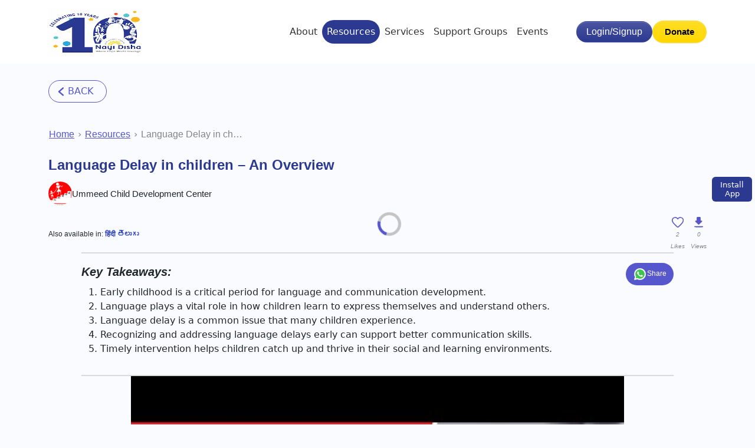

--- FILE ---
content_type: text/html; charset=UTF-8
request_url: https://nayi-disha.org/article/language-delay-in-children-an-overview/?lang=English
body_size: 101124
content:
<!DOCTYPE html><html lang="en"><head><meta charset="UTF-8"><script>if(navigator.userAgent.match(/MSIE|Internet Explorer/i)||navigator.userAgent.match(/Trident\/7\..*?rv:11/i)){var href=document.location.href;if(!href.match(/[?&]nowprocket/)){if(href.indexOf("?")==-1){if(href.indexOf("#")==-1){document.location.href=href+"?nowprocket=1"}else{document.location.href=href.replace("#","?nowprocket=1#")}}else{if(href.indexOf("#")==-1){document.location.href=href+"&nowprocket=1"}else{document.location.href=href.replace("#","&nowprocket=1#")}}}}</script><script>class RocketLazyLoadScripts{constructor(){this.triggerEvents=["keydown","mousedown","mousemove","touchmove","touchstart","touchend","wheel"],this.userEventHandler=this._triggerListener.bind(this),this.touchStartHandler=this._onTouchStart.bind(this),this.touchMoveHandler=this._onTouchMove.bind(this),this.touchEndHandler=this._onTouchEnd.bind(this),this.clickHandler=this._onClick.bind(this),this.interceptedClicks=[],window.addEventListener("pageshow",(e=>{this.persisted=e.persisted})),window.addEventListener("DOMContentLoaded",(()=>{this._preconnect3rdParties()})),this.delayedScripts={normal:[],async:[],defer:[]},this.allJQueries=[]}_addUserInteractionListener(e){document.hidden?e._triggerListener():(this.triggerEvents.forEach((t=>window.addEventListener(t,e.userEventHandler,{passive:!0}))),window.addEventListener("touchstart",e.touchStartHandler,{passive:!0}),window.addEventListener("mousedown",e.touchStartHandler),document.addEventListener("visibilitychange",e.userEventHandler))}_removeUserInteractionListener(){this.triggerEvents.forEach((e=>window.removeEventListener(e,this.userEventHandler,{passive:!0}))),document.removeEventListener("visibilitychange",this.userEventHandler)}_onTouchStart(e){"HTML"!==e.target.tagName&&(window.addEventListener("touchend",this.touchEndHandler),window.addEventListener("mouseup",this.touchEndHandler),window.addEventListener("touchmove",this.touchMoveHandler,{passive:!0}),window.addEventListener("mousemove",this.touchMoveHandler),e.target.addEventListener("click",this.clickHandler),this._renameDOMAttribute(e.target,"onclick","rocket-onclick"))}_onTouchMove(e){window.removeEventListener("touchend",this.touchEndHandler),window.removeEventListener("mouseup",this.touchEndHandler),window.removeEventListener("touchmove",this.touchMoveHandler,{passive:!0}),window.removeEventListener("mousemove",this.touchMoveHandler),e.target.removeEventListener("click",this.clickHandler),this._renameDOMAttribute(e.target,"rocket-onclick","onclick")}_onTouchEnd(e){window.removeEventListener("touchend",this.touchEndHandler),window.removeEventListener("mouseup",this.touchEndHandler),window.removeEventListener("touchmove",this.touchMoveHandler,{passive:!0}),window.removeEventListener("mousemove",this.touchMoveHandler)}_onClick(e){e.target.removeEventListener("click",this.clickHandler),this._renameDOMAttribute(e.target,"rocket-onclick","onclick"),this.interceptedClicks.push(e),e.preventDefault(),e.stopPropagation(),e.stopImmediatePropagation()}_replayClicks(){window.removeEventListener("touchstart",this.touchStartHandler,{passive:!0}),window.removeEventListener("mousedown",this.touchStartHandler),this.interceptedClicks.forEach((e=>{e.target.dispatchEvent(new MouseEvent("click",{view:e.view,bubbles:!0,cancelable:!0}))}))}_renameDOMAttribute(e,t,n){e.hasAttribute&&e.hasAttribute(t)&&(event.target.setAttribute(n,event.target.getAttribute(t)),event.target.removeAttribute(t))}_triggerListener(){this._removeUserInteractionListener(this),"loading"===document.readyState?document.addEventListener("DOMContentLoaded",this._loadEverythingNow.bind(this)):this._loadEverythingNow()}_preconnect3rdParties(){let e=[];document.querySelectorAll("script[type=rocketlazyloadscript]").forEach((t=>{if(t.hasAttribute("src")){const n=new URL(t.src).origin;n!==location.origin&&e.push({src:n,crossOrigin:t.crossOrigin||"module"===t.getAttribute("data-rocket-type")})}})),e=[...new Map(e.map((e=>[JSON.stringify(e),e]))).values()],this._batchInjectResourceHints(e,"preconnect")}async _loadEverythingNow(){this.lastBreath=Date.now(),this._delayEventListeners(),this._delayJQueryReady(this),this._handleDocumentWrite(),this._registerAllDelayedScripts(),this._preloadAllScripts(),await this._loadScriptsFromList(this.delayedScripts.normal),await this._loadScriptsFromList(this.delayedScripts.defer),await this._loadScriptsFromList(this.delayedScripts.async);try{await this._triggerDOMContentLoaded(),await this._triggerWindowLoad()}catch(e){}window.dispatchEvent(new Event("rocket-allScriptsLoaded")),this._replayClicks()}_registerAllDelayedScripts(){document.querySelectorAll("script[type=rocketlazyloadscript]").forEach((e=>{e.hasAttribute("src")?e.hasAttribute("async")&&!1!==e.async?this.delayedScripts.async.push(e):e.hasAttribute("defer")&&!1!==e.defer||"module"===e.getAttribute("data-rocket-type")?this.delayedScripts.defer.push(e):this.delayedScripts.normal.push(e):this.delayedScripts.normal.push(e)}))}async _transformScript(e){return await this._littleBreath(),new Promise((t=>{const n=document.createElement("script");[...e.attributes].forEach((e=>{let t=e.nodeName;"type"!==t&&("data-rocket-type"===t&&(t="type"),n.setAttribute(t,e.nodeValue))})),e.hasAttribute("src")?(n.addEventListener("load",t),n.addEventListener("error",t)):(n.text=e.text,t());try{e.parentNode.replaceChild(n,e)}catch(e){t()}}))}async _loadScriptsFromList(e){const t=e.shift();return t?(await this._transformScript(t),this._loadScriptsFromList(e)):Promise.resolve()}_preloadAllScripts(){this._batchInjectResourceHints([...this.delayedScripts.normal,...this.delayedScripts.defer,...this.delayedScripts.async],"preload")}_batchInjectResourceHints(e,t){var n=document.createDocumentFragment();e.forEach((e=>{if(e.src){const i=document.createElement("link");i.href=e.src,i.rel=t,"preconnect"!==t&&(i.as="script"),e.getAttribute&&"module"===e.getAttribute("data-rocket-type")&&(i.crossOrigin=!0),e.crossOrigin&&(i.crossOrigin=e.crossOrigin),n.appendChild(i)}})),document.head.appendChild(n)}_delayEventListeners(){let e={};function t(t,n){!function(t){function n(n){return e[t].eventsToRewrite.indexOf(n)>=0?"rocket-"+n:n}e[t]||(e[t]={originalFunctions:{add:t.addEventListener,remove:t.removeEventListener},eventsToRewrite:[]},t.addEventListener=function(){arguments[0]=n(arguments[0]),e[t].originalFunctions.add.apply(t,arguments)},t.removeEventListener=function(){arguments[0]=n(arguments[0]),e[t].originalFunctions.remove.apply(t,arguments)})}(t),e[t].eventsToRewrite.push(n)}function n(e,t){let n=e[t];Object.defineProperty(e,t,{get:()=>n||function(){},set(i){e["rocket"+t]=n=i}})}t(document,"DOMContentLoaded"),t(window,"DOMContentLoaded"),t(window,"load"),t(window,"pageshow"),t(document,"readystatechange"),n(document,"onreadystatechange"),n(window,"onload"),n(window,"onpageshow")}_delayJQueryReady(e){let t=window.jQuery;Object.defineProperty(window,"jQuery",{get:()=>t,set(n){if(n&&n.fn&&!e.allJQueries.includes(n)){n.fn.ready=n.fn.init.prototype.ready=function(t){e.domReadyFired?t.bind(document)(n):document.addEventListener("rocket-DOMContentLoaded",(()=>t.bind(document)(n)))};const t=n.fn.on;n.fn.on=n.fn.init.prototype.on=function(){if(this[0]===window){function e(e){return e.split(" ").map((e=>"load"===e||0===e.indexOf("load.")?"rocket-jquery-load":e)).join(" ")}"string"==typeof arguments[0]||arguments[0]instanceof String?arguments[0]=e(arguments[0]):"object"==typeof arguments[0]&&Object.keys(arguments[0]).forEach((t=>{delete Object.assign(arguments[0],{[e(t)]:arguments[0][t]})[t]}))}return t.apply(this,arguments),this},e.allJQueries.push(n)}t=n}})}async _triggerDOMContentLoaded(){this.domReadyFired=!0,await this._littleBreath(),document.dispatchEvent(new Event("rocket-DOMContentLoaded")),await this._littleBreath(),window.dispatchEvent(new Event("rocket-DOMContentLoaded")),await this._littleBreath(),document.dispatchEvent(new Event("rocket-readystatechange")),await this._littleBreath(),document.rocketonreadystatechange&&document.rocketonreadystatechange()}async _triggerWindowLoad(){await this._littleBreath(),window.dispatchEvent(new Event("rocket-load")),await this._littleBreath(),window.rocketonload&&window.rocketonload(),await this._littleBreath(),this.allJQueries.forEach((e=>e(window).trigger("rocket-jquery-load"))),await this._littleBreath();const e=new Event("rocket-pageshow");e.persisted=this.persisted,window.dispatchEvent(e),await this._littleBreath(),window.rocketonpageshow&&window.rocketonpageshow({persisted:this.persisted})}_handleDocumentWrite(){const e=new Map;document.write=document.writeln=function(t){const n=document.currentScript,i=document.createRange(),r=n.parentElement;let o=e.get(n);void 0===o&&(o=n.nextSibling,e.set(n,o));const s=document.createDocumentFragment();i.setStart(s,0),s.appendChild(i.createContextualFragment(t)),r.insertBefore(s,o)}}async _littleBreath(){Date.now()-this.lastBreath>45&&(await this._requestAnimFrame(),this.lastBreath=Date.now())}async _requestAnimFrame(){return document.hidden?new Promise((e=>setTimeout(e))):new Promise((e=>requestAnimationFrame(e)))}static run(){const e=new RocketLazyLoadScripts;e._addUserInteractionListener(e)}}RocketLazyLoadScripts.run();</script>  <script async src="https://www.googletagmanager.com/gtag/js?id=G-8VX19CJ91L"></script> <script type="rocketlazyloadscript">window.dataLayer = window.dataLayer || [];
  function gtag(){dataLayer.push(arguments);}
  gtag('js', new Date());

  gtag('config', 'G-8VX19CJ91L');</script>  <script>(function(w,d,s,l,i){w[l]=w[l]||[];w[l].push({'gtm.start':
new Date().getTime(),event:'gtm.js'});var f=d.getElementsByTagName(s)[0],
j=d.createElement(s),dl=l!='dataLayer'?'&l='+l:'';j.async=true;j.src=
'https://www.googletagmanager.com/gtm.js?id='+i+dl;f.parentNode.insertBefore(j,f);
})(window,document,'script','dataLayer','GTM-KSPQXL4');</script> <meta name="viewport" content="width=device-width, initial-scale=1, shrink-to-fit=no"><meta name='robots' content='index, follow, max-image-preview:large, max-snippet:-1, max-video-preview:-1' /><title>Language Delay in children – An Overview - Nayi Disha</title><meta name="description" content="Language delay in early year of children is quite common. There are different ways to address the concern around language development." /><meta property="og:locale" content="en_US" /><meta property="og:type" content="article" /><meta property="og:title" content="Language Delay in children – An Overview - Nayi Disha" /><meta property="og:description" content="Language delay in early year of children is quite common. There are different ways to address the concern around language development." /><meta property="og:url" content="https://nayi-disha.org/article/child-development/language-delay-in-children-an-overview/" /><meta property="og:site_name" content="Nayi Disha" /><meta property="article:published_time" content="2022-03-03T10:17:21+00:00" /><meta property="article:modified_time" content="2025-05-30T11:58:04+00:00" /><meta property="og:image" content="https://d3n2v804uranu1.cloudfront.net/wp-content/uploads/2022/03/LanguagedelayinChildren_CommunicationSkills_Childrenwithspecialneeds_Autism_Downsyndrome.webp" /><meta property="og:image:width" content="1" /><meta property="og:image:height" content="1" /><meta property="og:image:type" content="image/png" /><meta name="author" content="Ummeed Child Development Center" /><meta name="twitter:card" content="summary_large_image" /><meta name="twitter:title" content="Custom Title" /><meta name="twitter:label1" content="Written by" /><meta name="twitter:data1" content="Ummeed Child Development Center" /><meta name="twitter:label2" content="Est. reading time" /><meta name="twitter:data2" content="1 minute" /><style media="all">img.wp-smiley,img.emoji{display:inline !important;border:none !important;box-shadow:none !important;height:1em !important;width:1em !important;margin:0 .07em !important;vertical-align:-.1em !important;background:0 0 !important;padding:0 !important}.wp-block-audio figcaption{color:#555;font-size:13px;text-align:center}.is-dark-theme .wp-block-audio figcaption{color:hsla(0,0%,100%,.65)}.wp-block-audio{margin:0 0 1em}.wp-block-code{border:1px solid #ccc;border-radius:4px;font-family:Menlo,Consolas,monaco,monospace;padding:.8em 1em}.wp-block-embed figcaption{color:#555;font-size:13px;text-align:center}.is-dark-theme .wp-block-embed figcaption{color:hsla(0,0%,100%,.65)}.wp-block-embed{margin:0 0 1em}.blocks-gallery-caption{color:#555;font-size:13px;text-align:center}.is-dark-theme .blocks-gallery-caption{color:hsla(0,0%,100%,.65)}.wp-block-image figcaption{color:#555;font-size:13px;text-align:center}.is-dark-theme .wp-block-image figcaption{color:hsla(0,0%,100%,.65)}.wp-block-image{margin:0 0 1em}.wp-block-pullquote{border-bottom:4px solid;border-top:4px solid;color:currentColor;margin-bottom:1.75em}.wp-block-pullquote cite,.wp-block-pullquote footer,.wp-block-pullquote__citation{color:currentColor;font-size:.8125em;font-style:normal;text-transform:uppercase}.wp-block-quote{border-left:.25em solid;margin:0 0 1.75em;padding-left:1em}.wp-block-quote cite,.wp-block-quote footer{color:currentColor;font-size:.8125em;font-style:normal;position:relative}.wp-block-quote.has-text-align-right{border-left:none;border-right:.25em solid;padding-left:0;padding-right:1em}.wp-block-quote.has-text-align-center{border:none;padding-left:0}.wp-block-quote.is-large,.wp-block-quote.is-style-large,.wp-block-quote.is-style-plain{border:none}.wp-block-search .wp-block-search__label{font-weight:700}.wp-block-search__button{border:1px solid #ccc;padding:.375em .625em}:where(.wp-block-group.has-background){padding:1.25em 2.375em}.wp-block-separator.has-css-opacity{opacity:.4}.wp-block-separator{border:none;border-bottom:2px solid;margin-left:auto;margin-right:auto}.wp-block-separator.has-alpha-channel-opacity{opacity:1}.wp-block-separator:not(.is-style-wide):not(.is-style-dots){width:100px}.wp-block-separator.has-background:not(.is-style-dots){border-bottom:none;height:1px}.wp-block-separator.has-background:not(.is-style-wide):not(.is-style-dots){height:2px}.wp-block-table{margin:0 0 1em}.wp-block-table td,.wp-block-table th{word-break:normal}.wp-block-table figcaption{color:#555;font-size:13px;text-align:center}.is-dark-theme .wp-block-table figcaption{color:hsla(0,0%,100%,.65)}.wp-block-video figcaption{color:#555;font-size:13px;text-align:center}.is-dark-theme .wp-block-video figcaption{color:hsla(0,0%,100%,.65)}.wp-block-video{margin:0 0 1em}.wp-block-template-part.has-background{margin-bottom:0;margin-top:0;padding:1.25em 2.375em}.ead-loading-wrap{position:relative;height:100%}.ead-loading-main{display:-webkit-box;display:-webkit-flex;display:-ms-flexbox;display:flex;-webkit-flex-wrap:wrap;-ms-flex-wrap:wrap;flex-wrap:wrap;-webkit-box-align:center;-webkit-align-items:center;-ms-flex-align:center;align-items:center;background:#e4eaf1;height:100%;opacity:.5}.ead-loading{text-align:center;width:100%}.ead-loading span{display:block;font-size:14px;color:#74787d}.ead-loading img{margin:0 auto}.ead-loading-foot{position:absolute;left:0;bottom:0;right:0;padding:10px 20px 53px;font-size:14px;text-align:center}.ead-loading-foot .ead-loading-foot-title{margin:0 0 20px!important;color:#404347;font-size:14px;font-weight:700}.ead-loading-foot .ead-loading-foot-title span{display:block;margin-top:15px;font-size:14px;letter-spacing:0}.ead-loading-foot p{margin-bottom:0;color:#1a1f2a}.ead-loading-foot span{margin:0 10px}.ead-loading-foot .ead-document-btn{color:#1a1f2a;cursor:pointer;display:inline-block;text-decoration:underline}.ead-loading-foot .ead-document-btn:active{opacity:.5}.ead-loading-foot .ead-loading-foot-title img{margin:0 auto}.ead-loading-foot .ead-document-btn img{display:inline-block;vertical-align:middle;margin-right:2px}
/*! This file is auto-generated */
.wp-block-button__link{color:#fff;background-color:#32373c;border-radius:9999px;box-shadow:none;text-decoration:none;padding:calc(.667em + 2px) calc(1.333em + 2px);font-size:1.125em}.wp-block-file__button{background:#32373c;color:#fff;text-decoration:none}body{--wp--preset--color--black:#000;--wp--preset--color--cyan-bluish-gray:#abb8c3;--wp--preset--color--white:#fff;--wp--preset--color--pale-pink:#f78da7;--wp--preset--color--vivid-red:#cf2e2e;--wp--preset--color--luminous-vivid-orange:#ff6900;--wp--preset--color--luminous-vivid-amber:#fcb900;--wp--preset--color--light-green-cyan:#7bdcb5;--wp--preset--color--vivid-green-cyan:#00d084;--wp--preset--color--pale-cyan-blue:#8ed1fc;--wp--preset--color--vivid-cyan-blue:#0693e3;--wp--preset--color--vivid-purple:#9b51e0;--wp--preset--gradient--vivid-cyan-blue-to-vivid-purple:linear-gradient(135deg,rgba(6,147,227,1) 0%,#9b51e0 100%);--wp--preset--gradient--light-green-cyan-to-vivid-green-cyan:linear-gradient(135deg,#7adcb4 0%,#00d082 100%);--wp--preset--gradient--luminous-vivid-amber-to-luminous-vivid-orange:linear-gradient(135deg,rgba(252,185,0,1) 0%,rgba(255,105,0,1) 100%);--wp--preset--gradient--luminous-vivid-orange-to-vivid-red:linear-gradient(135deg,rgba(255,105,0,1) 0%,#cf2e2e 100%);--wp--preset--gradient--very-light-gray-to-cyan-bluish-gray:linear-gradient(135deg,#eee 0%,#a9b8c3 100%);--wp--preset--gradient--cool-to-warm-spectrum:linear-gradient(135deg,#4aeadc 0%,#9778d1 20%,#cf2aba 40%,#ee2c82 60%,#fb6962 80%,#fef84c 100%);--wp--preset--gradient--blush-light-purple:linear-gradient(135deg,#ffceec 0%,#9896f0 100%);--wp--preset--gradient--blush-bordeaux:linear-gradient(135deg,#fecda5 0%,#fe2d2d 50%,#6b003e 100%);--wp--preset--gradient--luminous-dusk:linear-gradient(135deg,#ffcb70 0%,#c751c0 50%,#4158d0 100%);--wp--preset--gradient--pale-ocean:linear-gradient(135deg,#fff5cb 0%,#b6e3d4 50%,#33a7b5 100%);--wp--preset--gradient--electric-grass:linear-gradient(135deg,#caf880 0%,#71ce7e 100%);--wp--preset--gradient--midnight:linear-gradient(135deg,#020381 0%,#2874fc 100%);--wp--preset--font-size--small:13px;--wp--preset--font-size--medium:20px;--wp--preset--font-size--large:36px;--wp--preset--font-size--x-large:42px;--wp--preset--spacing--20:.44rem;--wp--preset--spacing--30:.67rem;--wp--preset--spacing--40:1rem;--wp--preset--spacing--50:1.5rem;--wp--preset--spacing--60:2.25rem;--wp--preset--spacing--70:3.38rem;--wp--preset--spacing--80:5.06rem;--wp--preset--shadow--natural:6px 6px 9px rgba(0,0,0,.2);--wp--preset--shadow--deep:12px 12px 50px rgba(0,0,0,.4);--wp--preset--shadow--sharp:6px 6px 0px rgba(0,0,0,.2);--wp--preset--shadow--outlined:6px 6px 0px -3px rgba(255,255,255,1),6px 6px rgba(0,0,0,1);--wp--preset--shadow--crisp:6px 6px 0px rgba(0,0,0,1)}:where(.is-layout-flex){gap:.5em}:where(.is-layout-grid){gap:.5em}body .is-layout-flow>.alignleft{float:left;margin-inline-start:0;margin-inline-end:2em}body .is-layout-flow>.alignright{float:right;margin-inline-start:2em;margin-inline-end:0}body .is-layout-flow>.aligncenter{margin-left:auto !important;margin-right:auto !important}body .is-layout-constrained>.alignleft{float:left;margin-inline-start:0;margin-inline-end:2em}body .is-layout-constrained>.alignright{float:right;margin-inline-start:2em;margin-inline-end:0}body .is-layout-constrained>.aligncenter{margin-left:auto !important;margin-right:auto !important}body .is-layout-constrained>:where(:not(.alignleft):not(.alignright):not(.alignfull)){max-width:var(--wp--style--global--content-size);margin-left:auto !important;margin-right:auto !important}body .is-layout-constrained>.alignwide{max-width:var(--wp--style--global--wide-size)}body .is-layout-flex{display:flex}body .is-layout-flex{flex-wrap:wrap;align-items:center}body .is-layout-flex>*{margin:0}body .is-layout-grid{display:grid}body .is-layout-grid>*{margin:0}:where(.wp-block-columns.is-layout-flex){gap:2em}:where(.wp-block-columns.is-layout-grid){gap:2em}:where(.wp-block-post-template.is-layout-flex){gap:1.25em}:where(.wp-block-post-template.is-layout-grid){gap:1.25em}.has-black-color{color:var(--wp--preset--color--black) !important}.has-cyan-bluish-gray-color{color:var(--wp--preset--color--cyan-bluish-gray) !important}.has-white-color{color:var(--wp--preset--color--white) !important}.has-pale-pink-color{color:var(--wp--preset--color--pale-pink) !important}.has-vivid-red-color{color:var(--wp--preset--color--vivid-red) !important}.has-luminous-vivid-orange-color{color:var(--wp--preset--color--luminous-vivid-orange) !important}.has-luminous-vivid-amber-color{color:var(--wp--preset--color--luminous-vivid-amber) !important}.has-light-green-cyan-color{color:var(--wp--preset--color--light-green-cyan) !important}.has-vivid-green-cyan-color{color:var(--wp--preset--color--vivid-green-cyan) !important}.has-pale-cyan-blue-color{color:var(--wp--preset--color--pale-cyan-blue) !important}.has-vivid-cyan-blue-color{color:var(--wp--preset--color--vivid-cyan-blue) !important}.has-vivid-purple-color{color:var(--wp--preset--color--vivid-purple) !important}.has-black-background-color{background-color:var(--wp--preset--color--black) !important}.has-cyan-bluish-gray-background-color{background-color:var(--wp--preset--color--cyan-bluish-gray) !important}.has-white-background-color{background-color:var(--wp--preset--color--white) !important}.has-pale-pink-background-color{background-color:var(--wp--preset--color--pale-pink) !important}.has-vivid-red-background-color{background-color:var(--wp--preset--color--vivid-red) !important}.has-luminous-vivid-orange-background-color{background-color:var(--wp--preset--color--luminous-vivid-orange) !important}.has-luminous-vivid-amber-background-color{background-color:var(--wp--preset--color--luminous-vivid-amber) !important}.has-light-green-cyan-background-color{background-color:var(--wp--preset--color--light-green-cyan) !important}.has-vivid-green-cyan-background-color{background-color:var(--wp--preset--color--vivid-green-cyan) !important}.has-pale-cyan-blue-background-color{background-color:var(--wp--preset--color--pale-cyan-blue) !important}.has-vivid-cyan-blue-background-color{background-color:var(--wp--preset--color--vivid-cyan-blue) !important}.has-vivid-purple-background-color{background-color:var(--wp--preset--color--vivid-purple) !important}.has-black-border-color{border-color:var(--wp--preset--color--black) !important}.has-cyan-bluish-gray-border-color{border-color:var(--wp--preset--color--cyan-bluish-gray) !important}.has-white-border-color{border-color:var(--wp--preset--color--white) !important}.has-pale-pink-border-color{border-color:var(--wp--preset--color--pale-pink) !important}.has-vivid-red-border-color{border-color:var(--wp--preset--color--vivid-red) !important}.has-luminous-vivid-orange-border-color{border-color:var(--wp--preset--color--luminous-vivid-orange) !important}.has-luminous-vivid-amber-border-color{border-color:var(--wp--preset--color--luminous-vivid-amber) !important}.has-light-green-cyan-border-color{border-color:var(--wp--preset--color--light-green-cyan) !important}.has-vivid-green-cyan-border-color{border-color:var(--wp--preset--color--vivid-green-cyan) !important}.has-pale-cyan-blue-border-color{border-color:var(--wp--preset--color--pale-cyan-blue) !important}.has-vivid-cyan-blue-border-color{border-color:var(--wp--preset--color--vivid-cyan-blue) !important}.has-vivid-purple-border-color{border-color:var(--wp--preset--color--vivid-purple) !important}.has-vivid-cyan-blue-to-vivid-purple-gradient-background{background:var(--wp--preset--gradient--vivid-cyan-blue-to-vivid-purple) !important}.has-light-green-cyan-to-vivid-green-cyan-gradient-background{background:var(--wp--preset--gradient--light-green-cyan-to-vivid-green-cyan) !important}.has-luminous-vivid-amber-to-luminous-vivid-orange-gradient-background{background:var(--wp--preset--gradient--luminous-vivid-amber-to-luminous-vivid-orange) !important}.has-luminous-vivid-orange-to-vivid-red-gradient-background{background:var(--wp--preset--gradient--luminous-vivid-orange-to-vivid-red) !important}.has-very-light-gray-to-cyan-bluish-gray-gradient-background{background:var(--wp--preset--gradient--very-light-gray-to-cyan-bluish-gray) !important}.has-cool-to-warm-spectrum-gradient-background{background:var(--wp--preset--gradient--cool-to-warm-spectrum) !important}.has-blush-light-purple-gradient-background{background:var(--wp--preset--gradient--blush-light-purple) !important}.has-blush-bordeaux-gradient-background{background:var(--wp--preset--gradient--blush-bordeaux) !important}.has-luminous-dusk-gradient-background{background:var(--wp--preset--gradient--luminous-dusk) !important}.has-pale-ocean-gradient-background{background:var(--wp--preset--gradient--pale-ocean) !important}.has-electric-grass-gradient-background{background:var(--wp--preset--gradient--electric-grass) !important}.has-midnight-gradient-background{background:var(--wp--preset--gradient--midnight) !important}.has-small-font-size{font-size:var(--wp--preset--font-size--small) !important}.has-medium-font-size{font-size:var(--wp--preset--font-size--medium) !important}.has-large-font-size{font-size:var(--wp--preset--font-size--large) !important}.has-x-large-font-size{font-size:var(--wp--preset--font-size--x-large) !important}.wp-block-navigation a:where(:not(.wp-element-button)){color:inherit}:where(.wp-block-post-template.is-layout-flex){gap:1.25em}:where(.wp-block-post-template.is-layout-grid){gap:1.25em}:where(.wp-block-columns.is-layout-flex){gap:2em}:where(.wp-block-columns.is-layout-grid){gap:2em}.wp-block-pullquote{font-size:1.5em;line-height:1.6}input::-webkit-outer-spin-button,input::-webkit-inner-spin-button{-webkit-appearance:none;margin:0}input[type=number]{-moz-appearance:textfield}.em-location-map-container img.em-location-static-map{width:100%;height:100%;max-width:100% !important}.em-location-map-container.em-map-static-load{position:relative}.em-location-map-container.em-map-static-load:hover{cursor:pointer}.em-location-map-container .em-map-overlay{display:block;position:absolute;top:0;bottom:0;left:0;right:0;height:100%;width:100%;opacity:0;transition:.5s ease;background-color:#333;cursor:pointer}.em-location-map-container:hover .em-map-overlay{opacity:.75}.em-location-map-container .em-map-overlay div{color:#fff;font-size:18px;position:absolute;top:50%;left:50%;transform:translate(-50%,-50%);-ms-transform:translate(-50%,-50%);text-align:center}.em-booking-form span.form-tip{text-decoration:none;border-bottom:1px dotted #aaa;padding-bottom:2px}.input-group .em-date-range input{width:100px}.input-group .em-time-range input{width:80px}div.em-gateway-buttons{height:50px;width:100%}div.em-gateway-buttons .first{padding-left:0;margin-left:0;border-left:none}div.em-gateway-button{float:left;padding-left:20px;margin-left:20px;border-left:1px solid #777}.em-cart-widget-content .em-cart-widget-total{border-top:1px solid #efefef;margin-top:5px}.em-cart-actions{text-align:right;margin:10px 0}.em-cart-table{border-collapse:collapse;border-spacing:0;width:100%}.em-cart-table{border-collapse:0px}.em-cart-table th,table.em-cart-table td{border:1px solid #efefef;padding:10px}.em-cart-table th{background-color:#eee;text-align:center}.em-cart-table td{background-color:#fff}.em-cart-table th.em-cart-title-event{text-align:left}.em-cart-table tbody.em-cart-totals th{text-align:right;padding-right:20px}.em-cart-table .em-cart-table-details-hide{display:none;visibility:none}.em-cart-table .em-cart-table-event-details{display:none;visibility:none}.em-cart-table .em-cart-table-event-title{font-weight:700}.em-cart-table .em-cart-table-spaces{text-align:center}.em-cart-table .em-cart-table-price,tbody.em-cart-totals td{text-align:right}.em-cart-table-event-details .em-cart-table-ticket{font-weight:700}.em-cart-info .em-cart-info-title{text-decoration:underline}.em-cart-info .em-cart-info-booking-title{font-weight:700}.em-cart-info .em-cart-info-values label{font-style:italic;display:inline-block;width:150px}
/*! qTip2 v2.0.0 | http://craigsworks.com/projects/qtip2/ | Licensed MIT, GPL */
#qtip-rcontainer{position:absolute;left:-28000px;top:-28000px;display:block;visibility:hidden}#qtip-rcontainer .ui-tooltip{display:block!important;visibility:hidden!important;position:static!important;float:left!important}.ui-tooltip,.qtip{position:absolute;left:-28000px;top:-28000px;display:none;max-width:280px;min-width:50px;font-size:10.5px;line-height:12px}.ui-tooltip-content{position:relative;padding:5px 9px;overflow:hidden;text-align:left;word-wrap:break-word}.ui-tooltip-titlebar{position:relative;min-height:14px;padding:5px 35px 5px 10px;overflow:hidden;border-width:0 0 1px;font-weight:700}.ui-tooltip-titlebar+.ui-tooltip-content{border-top-width:0!important}.ui-tooltip-titlebar .ui-state-default{position:absolute;right:4px;top:50%;margin-top:-9px;cursor:pointer;outline:medium none;border-width:1px;border-style:solid}* html .ui-tooltip-titlebar .ui-state-default{top:16px}.ui-tooltip-titlebar .ui-icon,.ui-tooltip-icon .ui-icon{display:block;text-indent:-1000em;direction:ltr}.ui-tooltip-icon,.ui-tooltip-icon .ui-icon{-moz-border-radius:3px;-webkit-border-radius:3px;border-radius:3px;text-decoration:none}.ui-tooltip-icon .ui-icon{width:18px;height:14px;text-align:center;text-indent:0;font:normal bold 10px/13px Tahoma,sans-serif;color:inherit;background:transparent none no-repeat -100em -100em}.ui-tooltip-default{border-width:1px;border-style:solid;border-color:#f1d031;background-color:#ffffa3;color:#555}.ui-tooltip-default .ui-tooltip-titlebar{background-color:#ffef93}.ui-tooltip-default .ui-tooltip-icon{border-color:#ccc;background:#f1f1f1;color:#777}.ui-tooltip-default .ui-tooltip-titlebar .ui-state-hover{border-color:#aaa;color:#111}
/*! Light tooltip style */
.ui-tooltip-light{background-color:#fff;border-color:#e2e2e2;color:#454545}.ui-tooltip-light .ui-tooltip-titlebar{background-color:#f1f1f1}
/*! Dark tooltip style */
.ui-tooltip-dark{background-color:#505050;border-color:#303030;color:#f3f3f3}.ui-tooltip-dark .ui-tooltip-titlebar{background-color:#404040}.ui-tooltip-dark .ui-tooltip-icon{border-color:#444}.ui-tooltip-dark .ui-tooltip-titlebar .ui-state-hover{border-color:#303030}
/*! Cream tooltip style */
.ui-tooltip-cream{background-color:#fbf7aa;border-color:#f9e98e;color:#a27d35}.ui-tooltip-cream .ui-tooltip-titlebar{background-color:#f0de7d}.ui-tooltip-cream .ui-state-default .ui-tooltip-icon{background-position:-82px 0}
/*! Red tooltip style */
.ui-tooltip-red{background-color:#f78b83;border-color:#d95252;color:#912323}.ui-tooltip-red .ui-tooltip-titlebar{background-color:#f06d65}.ui-tooltip-red .ui-state-default .ui-tooltip-icon{background-position:-102px 0}.ui-tooltip-red .ui-tooltip-icon{border-color:#d95252}.ui-tooltip-red .ui-tooltip-titlebar .ui-state-hover{border-color:#d95252}
/*! Green tooltip style */
.ui-tooltip-green{background-color:#caed9e;border-color:#90d93f;color:#3f6219}.ui-tooltip-green .ui-tooltip-titlebar{background-color:#b0de78}.ui-tooltip-green .ui-state-default .ui-tooltip-icon{background-position:-42px 0}
/*! Blue tooltip style */
.ui-tooltip-blue{background-color:#e5f6fe;border-color:#add9ed;color:#5e99bd}.ui-tooltip-blue .ui-tooltip-titlebar{background-color:#d0e9f5}.ui-tooltip-blue .ui-state-default .ui-tooltip-icon{background-position:-2px 0}.ui-tooltip-shadow{-webkit-box-shadow:1px 1px 3px 1px rgba(0,0,0,.15);-moz-box-shadow:1px 1px 3px 1px rgba(0,0,0,.15);box-shadow:1px 1px 3px 1px rgba(0,0,0,.15)}.ui-tooltip-rounded,.ui-tooltip-tipsy,.ui-tooltip-bootstrap{-moz-border-radius:5px;-webkit-border-radius:5px;border-radius:5px}.ui-tooltip-youtube{-moz-border-radius:2px;-webkit-border-radius:2px;border-radius:2px;-webkit-box-shadow:0 0 3px #333;-moz-box-shadow:0 0 3px #333;box-shadow:0 0 3px #333;color:#fff;border-width:0;background:#4a4a4a;background-image:-webkit-gradient(linear,left top,left bottom,color-stop(0,#4a4a4a),color-stop(100%,#000));background-image:-webkit-linear-gradient(top,#4a4a4a 0,#000 100%);background-image:-moz-linear-gradient(top,#4a4a4a 0,#000 100%);background-image:-ms-linear-gradient(top,#4a4a4a 0,#000 100%);background-image:-o-linear-gradient(top,#4a4a4a 0,#000 100%)}.ui-tooltip-youtube .ui-tooltip-titlebar{background-color:#4a4a4a;background-color:rgba(0,0,0,0)}.ui-tooltip-youtube .ui-tooltip-content{padding:.75em;font:12px arial,sans-serif;filter:progid:DXImageTransform.Microsoft.Gradient(GradientType=0,StartColorStr=#4a4a4a,EndColorStr=#000000);-ms-filter:"progid:DXImageTransform.Microsoft.Gradient(GradientType=0, StartColorStr=#4a4a4a, EndColorStr=#000000);"}.ui-tooltip-youtube .ui-tooltip-icon{border-color:#222}.ui-tooltip-youtube .ui-tooltip-titlebar .ui-state-hover{border-color:#303030}.ui-tooltip-jtools{background:#232323;background:rgba(0,0,0,.7);background-image:-webkit-gradient(linear,left top,left bottom,from(#717171),to(#232323));background-image:-moz-linear-gradient(top,#717171,#232323);background-image:-webkit-linear-gradient(top,#717171,#232323);background-image:-ms-linear-gradient(top,#717171,#232323);background-image:-o-linear-gradient(top,#717171,#232323);border:2px solid #ddd;border:2px solid rgba(241,241,241,1);-moz-border-radius:2px;-webkit-border-radius:2px;border-radius:2px;-webkit-box-shadow:0 0 12px #333;-moz-box-shadow:0 0 12px #333;box-shadow:0 0 12px #333}.ui-tooltip-jtools .ui-tooltip-titlebar{background-color:transparent;filter:progid:DXImageTransform.Microsoft.gradient(startColorstr=#717171,endColorstr=#4A4A4A);-ms-filter:"progid:DXImageTransform.Microsoft.gradient(startColorstr=#717171, endColorstr=#4A4A4A)"}.ui-tooltip-jtools .ui-tooltip-content{filter:progid:DXImageTransform.Microsoft.gradient(startColorstr=#4A4A4A,endColorstr=#232323);-ms-filter:"progid:DXImageTransform.Microsoft.gradient(startColorstr=#4A4A4A, endColorstr=#232323)"}.ui-tooltip-jtools .ui-tooltip-titlebar,.ui-tooltip-jtools .ui-tooltip-content{background:0 0;color:#fff;border:0 dashed transparent}.ui-tooltip-jtools .ui-tooltip-icon{border-color:#555}.ui-tooltip-jtools .ui-tooltip-titlebar .ui-state-hover{border-color:#333}.ui-tooltip-cluetip{-webkit-box-shadow:4px 4px 5px rgba(0,0,0,.4);-moz-box-shadow:4px 4px 5px rgba(0,0,0,.4);box-shadow:4px 4px 5px rgba(0,0,0,.4);background-color:#d9d9c2;color:#111;border:0 dashed transparent}.ui-tooltip-cluetip .ui-tooltip-titlebar{background-color:#87876a;color:#fff;border:0 dashed transparent}.ui-tooltip-cluetip .ui-tooltip-icon{border-color:#808064}.ui-tooltip-cluetip .ui-tooltip-titlebar .ui-state-hover{border-color:#696952;color:#696952}.ui-tooltip-tipsy{background:#000;background:rgba(0,0,0,.87);color:#fff;border:0 solid transparent;font-size:11px;font-family:'Lucida Grande',sans-serif;font-weight:700;line-height:16px;text-shadow:0 1px #000}.ui-tooltip-tipsy .ui-tooltip-titlebar{padding:6px 35px 0 10;background-color:transparent}.ui-tooltip-tipsy .ui-tooltip-content{padding:6px 10}.ui-tooltip-tipsy .ui-tooltip-icon{border-color:#222;text-shadow:none}.ui-tooltip-tipsy .ui-tooltip-titlebar .ui-state-hover{border-color:#303030}.ui-tooltip-tipped{border:3px solid #959fa9;-moz-border-radius:3px;-webkit-border-radius:3px;border-radius:3px;background-color:#f9f9f9;color:#454545;font-weight:400;font-family:serif}.ui-tooltip-tipped .ui-tooltip-titlebar{border-bottom-width:0;color:#fff;background:#3a79b8;background-image:-webkit-gradient(linear,left top,left bottom,from(#3a79b8),to(#2e629d));background-image:-webkit-linear-gradient(top,#3a79b8,#2e629d);background-image:-moz-linear-gradient(top,#3a79b8,#2e629d);background-image:-ms-linear-gradient(top,#3a79b8,#2e629d);background-image:-o-linear-gradient(top,#3a79b8,#2e629d);filter:progid:DXImageTransform.Microsoft.gradient(startColorstr=#3A79B8,endColorstr=#2E629D);-ms-filter:"progid:DXImageTransform.Microsoft.gradient(startColorstr=#3A79B8, endColorstr=#2E629D)"}.ui-tooltip-tipped .ui-tooltip-icon{border:2px solid #285589;background:#285589}.ui-tooltip-tipped .ui-tooltip-icon .ui-icon{background-color:#fbfbfb;color:#555}.ui-tooltip-bootstrap{font-size:13px;line-height:18px;color:#333;background-color:#fff;border:1px solid #ccc;border:1px solid rgba(0,0,0,.2);*border-right-width:2px;*border-bottom-width:2px;-webkit-border-radius:5px;-moz-border-radius:5px;border-radius:5px;-webkit-box-shadow:0 5px 10px rgba(0,0,0,.2);-moz-box-shadow:0 5px 10px rgba(0,0,0,.2);box-shadow:0 5px 10px rgba(0,0,0,.2);-webkit-background-clip:padding-box;-moz-background-clip:padding;background-clip:padding-box}.ui-tooltip-bootstrap .ui-tooltip-titlebar{font-size:18px;line-height:22px;border-bottom:1px solid #ccc;background-color:transparent}.ui-tooltip-bootstrap .ui-tooltip-titlebar .ui-state-default{right:9px;top:49%;border-style:none}.ui-tooltip-bootstrap .ui-tooltip-icon{background:#fff}.ui-tooltip-bootstrap .ui-tooltip-icon .ui-icon{width:auto;height:auto;float:right;font-size:20px;font-weight:700;line-height:18px;color:#000;text-shadow:0 1px 0 #fff;opacity:.2;filter:alpha(opacity=20)}.ui-tooltip-bootstrap .ui-tooltip-icon .ui-icon:hover{color:#000;text-decoration:none;cursor:pointer;opacity:.4;filter:alpha(opacity=40)}.ui-tooltip:not(.ie9haxors) div.ui-tooltip-content,.ui-tooltip:not(.ie9haxors) div.ui-tooltip-titlebar{filter:none;-ms-filter:none}.ui-tooltip .ui-tooltip-tip{margin:0 auto;overflow:hidden;z-index:10}.ui-tooltip .ui-tooltip-tip,.ui-tooltip .ui-tooltip-tip .qtip-vml{position:absolute;line-height:.1px!important;font-size:.1px!important;color:#123456;background:0 0;border:0 dashed transparent}.ui-tooltip .ui-tooltip-tip canvas{top:0;left:0}.ui-tooltip .ui-tooltip-tip .qtip-vml{behavior:url(#default#VML);display:inline-block;visibility:visible}#qtip-overlay{position:fixed;left:-10000em;top:-10000em}#qtip-overlay.blurs{cursor:pointer}#qtip-overlay div{position:absolute;left:0;top:0;width:100%;height:100%;background-color:#000;opacity:.7;filter:alpha(opacity=70);-ms-filter:"alpha(Opacity=70)"}:root,[data-bs-theme=light]{--bs-blue:#0d6efd;--bs-indigo:#6610f2;--bs-purple:#6f42c1;--bs-pink:#d63384;--bs-red:#dc3545;--bs-orange:#fd7e14;--bs-yellow:#ffc107;--bs-green:#198754;--bs-teal:#20c997;--bs-cyan:#0dcaf0;--bs-black:#000;--bs-white:#fff;--bs-gray:#6c757d;--bs-gray-dark:#343a40;--bs-gray-100:#f8f9fa;--bs-gray-200:#e9ecef;--bs-gray-300:#dee2e6;--bs-gray-400:#ced4da;--bs-gray-500:#adb5bd;--bs-gray-600:#6c757d;--bs-gray-700:#495057;--bs-gray-800:#343a40;--bs-gray-900:#212529;--bs-primary:#0d6efd;--bs-secondary:#6c757d;--bs-success:#198754;--bs-info:#0dcaf0;--bs-warning:#ffc107;--bs-danger:#dc3545;--bs-light:#f8f9fa;--bs-dark:#212529;--bs-primary-rgb:13,110,253;--bs-secondary-rgb:108,117,125;--bs-success-rgb:25,135,84;--bs-info-rgb:13,202,240;--bs-warning-rgb:255,193,7;--bs-danger-rgb:220,53,69;--bs-light-rgb:248,249,250;--bs-dark-rgb:33,37,41;--bs-primary-text-emphasis:#052c65;--bs-secondary-text-emphasis:#2b2f32;--bs-success-text-emphasis:#0a3622;--bs-info-text-emphasis:#055160;--bs-warning-text-emphasis:#664d03;--bs-danger-text-emphasis:#58151c;--bs-light-text-emphasis:#495057;--bs-dark-text-emphasis:#495057;--bs-primary-bg-subtle:#cfe2ff;--bs-secondary-bg-subtle:#e2e3e5;--bs-success-bg-subtle:#d1e7dd;--bs-info-bg-subtle:#cff4fc;--bs-warning-bg-subtle:#fff3cd;--bs-danger-bg-subtle:#f8d7da;--bs-light-bg-subtle:#fcfcfd;--bs-dark-bg-subtle:#ced4da;--bs-primary-border-subtle:#9ec5fe;--bs-secondary-border-subtle:#c4c8cb;--bs-success-border-subtle:#a3cfbb;--bs-info-border-subtle:#9eeaf9;--bs-warning-border-subtle:#ffe69c;--bs-danger-border-subtle:#f1aeb5;--bs-light-border-subtle:#e9ecef;--bs-dark-border-subtle:#adb5bd;--bs-white-rgb:255,255,255;--bs-black-rgb:0,0,0;--bs-font-sans-serif:system-ui,-apple-system,"Segoe UI",Roboto,"Helvetica Neue",Arial,"Noto Sans","Liberation Sans",sans-serif;--bs-font-monospace:SFMono-Regular,Menlo,Monaco,Consolas,"Liberation Mono","Courier New",monospace;--bs-gradient:linear-gradient(180deg,hsla(0,0%,100%,.15),hsla(0,0%,100%,0));--bs-body-font-family:system-ui,-apple-system,"Segoe UI",Roboto,"Helvetica Neue",Arial,"Noto Sans","Liberation Sans",sans-serif;--bs-body-font-size:1rem;--bs-body-font-weight:400;--bs-body-line-height:1.5;--bs-body-color:#212529;--bs-body-color-rgb:33,37,41;--bs-body-bg:#fff;--bs-body-bg-rgb:255,255,255;--bs-emphasis-color:#000;--bs-emphasis-color-rgb:0,0,0;--bs-secondary-color:rgba(33,37,41,.75);--bs-secondary-color-rgb:33,37,41;--bs-secondary-bg:#e9ecef;--bs-secondary-bg-rgb:233,236,239;--bs-tertiary-color:rgba(33,37,41,.5);--bs-tertiary-color-rgb:33,37,41;--bs-tertiary-bg:#f8f9fa;--bs-tertiary-bg-rgb:248,249,250;--bs-heading-color:inherit;--bs-link-color:#0d6efd;--bs-link-color-rgb:13,110,253;--bs-link-decoration:none;--bs-link-hover-color:#0a58ca;--bs-link-hover-color-rgb:10,88,202;--bs-code-color:#d63384;--bs-highlight-color:#212529;--bs-highlight-bg:#fff3cd;--bs-border-width:1px;--bs-border-style:solid;--bs-border-color:#dee2e6;--bs-border-color-translucent:rgba(0,0,0,.175);--bs-border-radius:.375rem;--bs-border-radius-sm:.25rem;--bs-border-radius-lg:.5rem;--bs-border-radius-xl:1rem;--bs-border-radius-xxl:2rem;--bs-border-radius-2xl:var(--bs-border-radius-xxl);--bs-border-radius-pill:50rem;--bs-box-shadow:0 .5rem 1rem rgba(0,0,0,.15);--bs-box-shadow-sm:0 .125rem .25rem rgba(0,0,0,.075);--bs-box-shadow-lg:0 1rem 3rem rgba(0,0,0,.175);--bs-box-shadow-inset:inset 0 1px 2px rgba(0,0,0,.075);--bs-focus-ring-width:.25rem;--bs-focus-ring-opacity:.25;--bs-focus-ring-color:rgba(13,110,253,.25);--bs-form-valid-color:#198754;--bs-form-valid-border-color:#198754;--bs-form-invalid-color:#dc3545;--bs-form-invalid-border-color:#dc3545}*,:after,:before{-webkit-box-sizing:border-box;box-sizing:border-box}@media(prefers-reduced-motion:no-preference){:root{scroll-behavior:smooth}}body{-webkit-text-size-adjust:100%;-webkit-tap-highlight-color:rgba(0,0,0,0);background-color:var(--bs-body-bg);color:var(--bs-body-color);font-family:var(--bs-body-font-family);font-size:var(--bs-body-font-size);font-weight:var(--bs-body-font-weight);line-height:var(--bs-body-line-height);margin:0;text-align:var(--bs-body-text-align)}hr{border:0;border-top:var(--bs-border-width) solid;color:inherit;margin:1rem 0;opacity:.25}.h1,.h2,.h3,.h4,.h5,.h6,h1,h2,h3,h4,h5,h6{color:var(--bs-heading-color);font-weight:500;line-height:1.2;margin-bottom:.5rem;margin-top:0}.h1,h1{font-size:calc(1.375rem + 1.5vw)}@media(min-width:1200px){.h1,h1{font-size:2.5rem}}.h2,h2{font-size:calc(1.325rem + .9vw)}@media(min-width:1200px){.h2,h2{font-size:2rem}}.h3,h3{font-size:calc(1.3rem + .6vw)}@media(min-width:1200px){.h3,h3{font-size:1.75rem}}.h4,h4{font-size:calc(1.275rem + .3vw)}@media(min-width:1200px){.h4,h4{font-size:1.5rem}}.h5,h5{font-size:1.25rem}.h6,h6{font-size:1rem}p{margin-bottom:1rem;margin-top:0}abbr[title]{cursor:help;-webkit-text-decoration:underline dotted;text-decoration:underline dotted;-webkit-text-decoration-skip-ink:none;text-decoration-skip-ink:none}address{font-style:normal;line-height:inherit;margin-bottom:1rem}ol,ul{padding-left:2rem}dl,ol,ul{margin-bottom:1rem;margin-top:0}ol ol,ol ul,ul ol,ul ul{margin-bottom:0}dt{font-weight:700}dd{margin-bottom:.5rem;margin-left:0}blockquote{margin:0 0 1rem}b,strong{font-weight:bolder}.small,small{font-size:.875em}.mark,mark{background-color:var(--bs-highlight-bg);color:var(--bs-highlight-color);padding:.1875em}sub,sup{font-size:.75em;line-height:0;position:relative;vertical-align:baseline}sub{bottom:-.25em}sup{top:-.5em}a{color:rgba(var(--bs-link-color-rgb),var(--bs-link-opacity,1));text-decoration:none}a:hover{--bs-link-color-rgb:var(--bs-link-hover-color-rgb)}a:not([href]):not([class]),a:not([href]):not([class]):hover{color:inherit;text-decoration:none}code,kbd,pre,samp{font-family:var(--bs-font-monospace);font-size:1em}pre{display:block;font-size:.875em;margin-bottom:1rem;margin-top:0;overflow:auto}pre code{color:inherit;font-size:inherit;word-break:normal}code{word-wrap:break-word;color:var(--bs-code-color);font-size:.875em}a>code{color:inherit}kbd{background-color:var(--bs-body-color);border-radius:.25rem;color:var(--bs-body-bg);font-size:.875em;padding:.1875rem .375rem}kbd kbd{font-size:1em;padding:0}figure{margin:0 0 1rem}img,svg{vertical-align:middle}table{border-collapse:collapse;caption-side:bottom}caption{color:var(--bs-secondary-color);padding-bottom:.5rem;padding-top:.5rem;text-align:left}th{text-align:inherit;text-align:-webkit-match-parent}tbody,td,tfoot,th,thead,tr{border:0 solid;border-color:inherit}label{display:inline-block}button{border-radius:0}button:focus:not(:focus-visible){outline:0}button,input,optgroup,select,textarea{font-family:inherit;font-size:inherit;line-height:inherit;margin:0}button,select{text-transform:none}[role=button]{cursor:pointer}select{word-wrap:normal}select:disabled{opacity:1}[list]:not([type=date]):not([type=datetime-local]):not([type=month]):not([type=week]):not([type=time])::-webkit-calendar-picker-indicator{display:none!important}[type=button],[type=reset],[type=submit],button{-webkit-appearance:button}[type=button]:not(:disabled),[type=reset]:not(:disabled),[type=submit]:not(:disabled),button:not(:disabled){cursor:pointer}::-moz-focus-inner{border-style:none;padding:0}textarea{resize:vertical}fieldset{border:0;margin:0;min-width:0;padding:0}legend{float:left;font-size:calc(1.275rem + .3vw);line-height:inherit;margin-bottom:.5rem;padding:0;width:100%}@media(min-width:1200px){legend{font-size:1.5rem}}legend+*{clear:left}::-webkit-datetime-edit-day-field,::-webkit-datetime-edit-fields-wrapper,::-webkit-datetime-edit-hour-field,::-webkit-datetime-edit-minute,::-webkit-datetime-edit-month-field,::-webkit-datetime-edit-text,::-webkit-datetime-edit-year-field{padding:0}::-webkit-inner-spin-button{height:auto}[type=search]{-webkit-appearance:textfield;outline-offset:-2px}::-webkit-search-decoration{-webkit-appearance:none}::-webkit-color-swatch-wrapper{padding:0}::-webkit-file-upload-button{-webkit-appearance:button;font:inherit}::file-selector-button{-webkit-appearance:button;font:inherit}output{display:inline-block}iframe{border:0}summary{cursor:pointer;display:list-item}progress{vertical-align:baseline}[hidden]{display:none!important}.lead{font-size:1.25rem;font-weight:300}.display-1{font-size:calc(1.625rem + 4.5vw);font-weight:300;line-height:1.2}@media(min-width:1200px){.display-1{font-size:5rem}}.display-2{font-size:calc(1.575rem + 3.9vw);font-weight:300;line-height:1.2}@media(min-width:1200px){.display-2{font-size:4.5rem}}.display-3{font-size:calc(1.525rem + 3.3vw);font-weight:300;line-height:1.2}@media(min-width:1200px){.display-3{font-size:4rem}}.display-4{font-size:calc(1.475rem + 2.7vw);font-weight:300;line-height:1.2}@media(min-width:1200px){.display-4{font-size:3.5rem}}.display-5{font-size:calc(1.425rem + 2.1vw);font-weight:300;line-height:1.2}@media(min-width:1200px){.display-5{font-size:3rem}}.display-6{font-size:calc(1.375rem + 1.5vw);font-weight:300;line-height:1.2}@media(min-width:1200px){.display-6{font-size:2.5rem}}.list-inline,.list-unstyled{list-style:none;padding-left:0}.list-inline-item{display:inline-block}.list-inline-item:not(:last-child){margin-right:.5rem}.initialism{font-size:.875em;text-transform:uppercase}.blockquote{font-size:1.25rem;margin-bottom:1rem}.blockquote>:last-child{margin-bottom:0}.blockquote-footer{color:#6c757d;font-size:.875em;margin-bottom:1rem;margin-top:-1rem}.blockquote-footer:before{content:"— "}.img-fluid,.img-thumbnail{height:auto;max-width:100%}.img-thumbnail{background-color:var(--bs-body-bg);border:var(--bs-border-width) solid var(--bs-border-color);border-radius:var(--bs-border-radius);-webkit-box-shadow:var(--bs-box-shadow-sm);box-shadow:var(--bs-box-shadow-sm);padding:.25rem}.figure{display:inline-block}.figure-img{line-height:1;margin-bottom:.5rem}.figure-caption{color:var(--bs-secondary-color);font-size:.875em}.container,.container-fluid,.container-lg,.container-md,.container-sm,.container-xl,.container-xxl{--bs-gutter-x:1.5rem;--bs-gutter-y:0;margin-left:auto;margin-right:auto;padding-left:calc(var(--bs-gutter-x)*.5);padding-right:calc(var(--bs-gutter-x)*.5);width:100%}@media(min-width:576px){.container,.container-sm{max-width:540px}}@media(min-width:768px){.container,.container-md,.container-sm{max-width:720px}}@media(min-width:992px){.container,.container-lg,.container-md,.container-sm{max-width:960px}}@media(min-width:1200px){.container,.container-lg,.container-md,.container-sm,.container-xl{max-width:1140px}}@media(min-width:1400px){.container,.container-lg,.container-md,.container-sm,.container-xl,.container-xxl{max-width:1320px}}:root{--bs-breakpoint-xs:0;--bs-breakpoint-sm:576px;--bs-breakpoint-md:768px;--bs-breakpoint-lg:992px;--bs-breakpoint-xl:1200px;--bs-breakpoint-xxl:1400px}.row{--bs-gutter-x:1.5rem;--bs-gutter-y:0;display:-webkit-box;display:-ms-flexbox;display:flex;-ms-flex-wrap:wrap;flex-wrap:wrap;margin-left:calc(var(--bs-gutter-x)*-.5);margin-right:calc(var(--bs-gutter-x)*-.5);margin-top:calc(var(--bs-gutter-y)*-1)}.row>*{-ms-flex-negative:0;flex-shrink:0;margin-top:var(--bs-gutter-y);max-width:100%;padding-left:calc(var(--bs-gutter-x)*.5);padding-right:calc(var(--bs-gutter-x)*.5);width:100%}.col{-webkit-box-flex:1;-ms-flex:1 0 0%;flex:1 0 0%}.row-cols-auto>*{width:auto}.row-cols-1>*,.row-cols-auto>*{-webkit-box-flex:0;-ms-flex:0 0 auto;flex:0 0 auto}.row-cols-1>*{width:100%}.row-cols-2>*{width:50%}.row-cols-2>*,.row-cols-3>*{-webkit-box-flex:0;-ms-flex:0 0 auto;flex:0 0 auto}.row-cols-3>*{width:33.33333333%}.row-cols-4>*{width:25%}.row-cols-4>*,.row-cols-5>*{-webkit-box-flex:0;-ms-flex:0 0 auto;flex:0 0 auto}.row-cols-5>*{width:20%}.row-cols-6>*{width:16.66666667%}.col-auto,.row-cols-6>*{-webkit-box-flex:0;-ms-flex:0 0 auto;flex:0 0 auto}.col-auto{width:auto}.col-1{width:8.33333333%}.col-1,.col-2{-webkit-box-flex:0;-ms-flex:0 0 auto;flex:0 0 auto}.col-2{width:16.66666667%}.col-3{width:25%}.col-3,.col-4{-webkit-box-flex:0;-ms-flex:0 0 auto;flex:0 0 auto}.col-4{width:33.33333333%}.col-5{width:41.66666667%}.col-5,.col-6{-webkit-box-flex:0;-ms-flex:0 0 auto;flex:0 0 auto}.col-6{width:50%}.col-7{width:58.33333333%}.col-7,.col-8{-webkit-box-flex:0;-ms-flex:0 0 auto;flex:0 0 auto}.col-8{width:66.66666667%}.col-9{width:75%}.col-10,.col-9{-webkit-box-flex:0;-ms-flex:0 0 auto;flex:0 0 auto}.col-10{width:83.33333333%}.col-11{width:91.66666667%}.col-11,.col-12{-webkit-box-flex:0;-ms-flex:0 0 auto;flex:0 0 auto}.col-12{width:100%}.offset-1{margin-left:8.33333333%}.offset-2{margin-left:16.66666667%}.offset-3{margin-left:25%}.offset-4{margin-left:33.33333333%}.offset-5{margin-left:41.66666667%}.offset-6{margin-left:50%}.offset-7{margin-left:58.33333333%}.offset-8{margin-left:66.66666667%}.offset-9{margin-left:75%}.offset-10{margin-left:83.33333333%}.offset-11{margin-left:91.66666667%}.g-0,.gx-0{--bs-gutter-x:0}.g-0,.gy-0{--bs-gutter-y:0}.g-1,.gx-1{--bs-gutter-x:.25rem}.g-1,.gy-1{--bs-gutter-y:.25rem}.g-2,.gx-2{--bs-gutter-x:.5rem}.g-2,.gy-2{--bs-gutter-y:.5rem}.g-3,.gx-3{--bs-gutter-x:1rem}.g-3,.gy-3{--bs-gutter-y:1rem}.g-4,.gx-4{--bs-gutter-x:1.5rem}.g-4,.gy-4{--bs-gutter-y:1.5rem}.g-5,.gx-5{--bs-gutter-x:3rem}.g-5,.gy-5{--bs-gutter-y:3rem}@media(min-width:576px){.col-sm{-webkit-box-flex:1;-ms-flex:1 0 0%;flex:1 0 0%}.row-cols-sm-auto>*{width:auto}.row-cols-sm-1>*,.row-cols-sm-auto>*{-webkit-box-flex:0;-ms-flex:0 0 auto;flex:0 0 auto}.row-cols-sm-1>*{width:100%}.row-cols-sm-2>*{width:50%}.row-cols-sm-2>*,.row-cols-sm-3>*{-webkit-box-flex:0;-ms-flex:0 0 auto;flex:0 0 auto}.row-cols-sm-3>*{width:33.33333333%}.row-cols-sm-4>*{width:25%}.row-cols-sm-4>*,.row-cols-sm-5>*{-webkit-box-flex:0;-ms-flex:0 0 auto;flex:0 0 auto}.row-cols-sm-5>*{width:20%}.row-cols-sm-6>*{width:16.66666667%}.col-sm-auto,.row-cols-sm-6>*{-webkit-box-flex:0;-ms-flex:0 0 auto;flex:0 0 auto}.col-sm-auto{width:auto}.col-sm-1{width:8.33333333%}.col-sm-1,.col-sm-2{-webkit-box-flex:0;-ms-flex:0 0 auto;flex:0 0 auto}.col-sm-2{width:16.66666667%}.col-sm-3{width:25%}.col-sm-3,.col-sm-4{-webkit-box-flex:0;-ms-flex:0 0 auto;flex:0 0 auto}.col-sm-4{width:33.33333333%}.col-sm-5{width:41.66666667%}.col-sm-5,.col-sm-6{-webkit-box-flex:0;-ms-flex:0 0 auto;flex:0 0 auto}.col-sm-6{width:50%}.col-sm-7{width:58.33333333%}.col-sm-7,.col-sm-8{-webkit-box-flex:0;-ms-flex:0 0 auto;flex:0 0 auto}.col-sm-8{width:66.66666667%}.col-sm-9{width:75%}.col-sm-10,.col-sm-9{-webkit-box-flex:0;-ms-flex:0 0 auto;flex:0 0 auto}.col-sm-10{width:83.33333333%}.col-sm-11{width:91.66666667%}.col-sm-11,.col-sm-12{-webkit-box-flex:0;-ms-flex:0 0 auto;flex:0 0 auto}.col-sm-12{width:100%}.offset-sm-0{margin-left:0}.offset-sm-1{margin-left:8.33333333%}.offset-sm-2{margin-left:16.66666667%}.offset-sm-3{margin-left:25%}.offset-sm-4{margin-left:33.33333333%}.offset-sm-5{margin-left:41.66666667%}.offset-sm-6{margin-left:50%}.offset-sm-7{margin-left:58.33333333%}.offset-sm-8{margin-left:66.66666667%}.offset-sm-9{margin-left:75%}.offset-sm-10{margin-left:83.33333333%}.offset-sm-11{margin-left:91.66666667%}.g-sm-0,.gx-sm-0{--bs-gutter-x:0}.g-sm-0,.gy-sm-0{--bs-gutter-y:0}.g-sm-1,.gx-sm-1{--bs-gutter-x:.25rem}.g-sm-1,.gy-sm-1{--bs-gutter-y:.25rem}.g-sm-2,.gx-sm-2{--bs-gutter-x:.5rem}.g-sm-2,.gy-sm-2{--bs-gutter-y:.5rem}.g-sm-3,.gx-sm-3{--bs-gutter-x:1rem}.g-sm-3,.gy-sm-3{--bs-gutter-y:1rem}.g-sm-4,.gx-sm-4{--bs-gutter-x:1.5rem}.g-sm-4,.gy-sm-4{--bs-gutter-y:1.5rem}.g-sm-5,.gx-sm-5{--bs-gutter-x:3rem}.g-sm-5,.gy-sm-5{--bs-gutter-y:3rem}}@media(min-width:768px){.col-md{-webkit-box-flex:1;-ms-flex:1 0 0%;flex:1 0 0%}.row-cols-md-auto>*{width:auto}.row-cols-md-1>*,.row-cols-md-auto>*{-webkit-box-flex:0;-ms-flex:0 0 auto;flex:0 0 auto}.row-cols-md-1>*{width:100%}.row-cols-md-2>*{width:50%}.row-cols-md-2>*,.row-cols-md-3>*{-webkit-box-flex:0;-ms-flex:0 0 auto;flex:0 0 auto}.row-cols-md-3>*{width:33.33333333%}.row-cols-md-4>*{width:25%}.row-cols-md-4>*,.row-cols-md-5>*{-webkit-box-flex:0;-ms-flex:0 0 auto;flex:0 0 auto}.row-cols-md-5>*{width:20%}.row-cols-md-6>*{width:16.66666667%}.col-md-auto,.row-cols-md-6>*{-webkit-box-flex:0;-ms-flex:0 0 auto;flex:0 0 auto}.col-md-auto{width:auto}.col-md-1{width:8.33333333%}.col-md-1,.col-md-2{-webkit-box-flex:0;-ms-flex:0 0 auto;flex:0 0 auto}.col-md-2{width:16.66666667%}.col-md-3{width:25%}.col-md-3,.col-md-4{-webkit-box-flex:0;-ms-flex:0 0 auto;flex:0 0 auto}.col-md-4{width:33.33333333%}.col-md-5{width:41.66666667%}.col-md-5,.col-md-6{-webkit-box-flex:0;-ms-flex:0 0 auto;flex:0 0 auto}.col-md-6{width:50%}.col-md-7{width:58.33333333%}.col-md-7,.col-md-8{-webkit-box-flex:0;-ms-flex:0 0 auto;flex:0 0 auto}.col-md-8{width:66.66666667%}.col-md-9{width:75%}.col-md-10,.col-md-9{-webkit-box-flex:0;-ms-flex:0 0 auto;flex:0 0 auto}.col-md-10{width:83.33333333%}.col-md-11{width:91.66666667%}.col-md-11,.col-md-12{-webkit-box-flex:0;-ms-flex:0 0 auto;flex:0 0 auto}.col-md-12{width:100%}.offset-md-0{margin-left:0}.offset-md-1{margin-left:8.33333333%}.offset-md-2{margin-left:16.66666667%}.offset-md-3{margin-left:25%}.offset-md-4{margin-left:33.33333333%}.offset-md-5{margin-left:41.66666667%}.offset-md-6{margin-left:50%}.offset-md-7{margin-left:58.33333333%}.offset-md-8{margin-left:66.66666667%}.offset-md-9{margin-left:75%}.offset-md-10{margin-left:83.33333333%}.offset-md-11{margin-left:91.66666667%}.g-md-0,.gx-md-0{--bs-gutter-x:0}.g-md-0,.gy-md-0{--bs-gutter-y:0}.g-md-1,.gx-md-1{--bs-gutter-x:.25rem}.g-md-1,.gy-md-1{--bs-gutter-y:.25rem}.g-md-2,.gx-md-2{--bs-gutter-x:.5rem}.g-md-2,.gy-md-2{--bs-gutter-y:.5rem}.g-md-3,.gx-md-3{--bs-gutter-x:1rem}.g-md-3,.gy-md-3{--bs-gutter-y:1rem}.g-md-4,.gx-md-4{--bs-gutter-x:1.5rem}.g-md-4,.gy-md-4{--bs-gutter-y:1.5rem}.g-md-5,.gx-md-5{--bs-gutter-x:3rem}.g-md-5,.gy-md-5{--bs-gutter-y:3rem}}@media(min-width:992px){.col-lg{-webkit-box-flex:1;-ms-flex:1 0 0%;flex:1 0 0%}.row-cols-lg-auto>*{width:auto}.row-cols-lg-1>*,.row-cols-lg-auto>*{-webkit-box-flex:0;-ms-flex:0 0 auto;flex:0 0 auto}.row-cols-lg-1>*{width:100%}.row-cols-lg-2>*{width:50%}.row-cols-lg-2>*,.row-cols-lg-3>*{-webkit-box-flex:0;-ms-flex:0 0 auto;flex:0 0 auto}.row-cols-lg-3>*{width:33.33333333%}.row-cols-lg-4>*{width:25%}.row-cols-lg-4>*,.row-cols-lg-5>*{-webkit-box-flex:0;-ms-flex:0 0 auto;flex:0 0 auto}.row-cols-lg-5>*{width:20%}.row-cols-lg-6>*{width:16.66666667%}.col-lg-auto,.row-cols-lg-6>*{-webkit-box-flex:0;-ms-flex:0 0 auto;flex:0 0 auto}.col-lg-auto{width:auto}.col-lg-1{width:8.33333333%}.col-lg-1,.col-lg-2{-webkit-box-flex:0;-ms-flex:0 0 auto;flex:0 0 auto}.col-lg-2{width:16.66666667%}.col-lg-3{width:25%}.col-lg-3,.col-lg-4{-webkit-box-flex:0;-ms-flex:0 0 auto;flex:0 0 auto}.col-lg-4{width:33.33333333%}.col-lg-5{width:41.66666667%}.col-lg-5,.col-lg-6{-webkit-box-flex:0;-ms-flex:0 0 auto;flex:0 0 auto}.col-lg-6{width:50%}.col-lg-7{width:58.33333333%}.col-lg-7,.col-lg-8{-webkit-box-flex:0;-ms-flex:0 0 auto;flex:0 0 auto}.col-lg-8{width:66.66666667%}.col-lg-9{width:75%}.col-lg-10,.col-lg-9{-webkit-box-flex:0;-ms-flex:0 0 auto;flex:0 0 auto}.col-lg-10{width:83.33333333%}.col-lg-11{width:91.66666667%}.col-lg-11,.col-lg-12{-webkit-box-flex:0;-ms-flex:0 0 auto;flex:0 0 auto}.col-lg-12{width:100%}.offset-lg-0{margin-left:0}.offset-lg-1{margin-left:8.33333333%}.offset-lg-2{margin-left:16.66666667%}.offset-lg-3{margin-left:25%}.offset-lg-4{margin-left:33.33333333%}.offset-lg-5{margin-left:41.66666667%}.offset-lg-6{margin-left:50%}.offset-lg-7{margin-left:58.33333333%}.offset-lg-8{margin-left:66.66666667%}.offset-lg-9{margin-left:75%}.offset-lg-10{margin-left:83.33333333%}.offset-lg-11{margin-left:91.66666667%}.g-lg-0,.gx-lg-0{--bs-gutter-x:0}.g-lg-0,.gy-lg-0{--bs-gutter-y:0}.g-lg-1,.gx-lg-1{--bs-gutter-x:.25rem}.g-lg-1,.gy-lg-1{--bs-gutter-y:.25rem}.g-lg-2,.gx-lg-2{--bs-gutter-x:.5rem}.g-lg-2,.gy-lg-2{--bs-gutter-y:.5rem}.g-lg-3,.gx-lg-3{--bs-gutter-x:1rem}.g-lg-3,.gy-lg-3{--bs-gutter-y:1rem}.g-lg-4,.gx-lg-4{--bs-gutter-x:1.5rem}.g-lg-4,.gy-lg-4{--bs-gutter-y:1.5rem}.g-lg-5,.gx-lg-5{--bs-gutter-x:3rem}.g-lg-5,.gy-lg-5{--bs-gutter-y:3rem}}@media(min-width:1200px){.col-xl{-webkit-box-flex:1;-ms-flex:1 0 0%;flex:1 0 0%}.row-cols-xl-auto>*{width:auto}.row-cols-xl-1>*,.row-cols-xl-auto>*{-webkit-box-flex:0;-ms-flex:0 0 auto;flex:0 0 auto}.row-cols-xl-1>*{width:100%}.row-cols-xl-2>*{width:50%}.row-cols-xl-2>*,.row-cols-xl-3>*{-webkit-box-flex:0;-ms-flex:0 0 auto;flex:0 0 auto}.row-cols-xl-3>*{width:33.33333333%}.row-cols-xl-4>*{width:25%}.row-cols-xl-4>*,.row-cols-xl-5>*{-webkit-box-flex:0;-ms-flex:0 0 auto;flex:0 0 auto}.row-cols-xl-5>*{width:20%}.row-cols-xl-6>*{width:16.66666667%}.col-xl-auto,.row-cols-xl-6>*{-webkit-box-flex:0;-ms-flex:0 0 auto;flex:0 0 auto}.col-xl-auto{width:auto}.col-xl-1{width:8.33333333%}.col-xl-1,.col-xl-2{-webkit-box-flex:0;-ms-flex:0 0 auto;flex:0 0 auto}.col-xl-2{width:16.66666667%}.col-xl-3{width:25%}.col-xl-3,.col-xl-4{-webkit-box-flex:0;-ms-flex:0 0 auto;flex:0 0 auto}.col-xl-4{width:33.33333333%}.col-xl-5{width:41.66666667%}.col-xl-5,.col-xl-6{-webkit-box-flex:0;-ms-flex:0 0 auto;flex:0 0 auto}.col-xl-6{width:50%}.col-xl-7{width:58.33333333%}.col-xl-7,.col-xl-8{-webkit-box-flex:0;-ms-flex:0 0 auto;flex:0 0 auto}.col-xl-8{width:66.66666667%}.col-xl-9{width:75%}.col-xl-10,.col-xl-9{-webkit-box-flex:0;-ms-flex:0 0 auto;flex:0 0 auto}.col-xl-10{width:83.33333333%}.col-xl-11{width:91.66666667%}.col-xl-11,.col-xl-12{-webkit-box-flex:0;-ms-flex:0 0 auto;flex:0 0 auto}.col-xl-12{width:100%}.offset-xl-0{margin-left:0}.offset-xl-1{margin-left:8.33333333%}.offset-xl-2{margin-left:16.66666667%}.offset-xl-3{margin-left:25%}.offset-xl-4{margin-left:33.33333333%}.offset-xl-5{margin-left:41.66666667%}.offset-xl-6{margin-left:50%}.offset-xl-7{margin-left:58.33333333%}.offset-xl-8{margin-left:66.66666667%}.offset-xl-9{margin-left:75%}.offset-xl-10{margin-left:83.33333333%}.offset-xl-11{margin-left:91.66666667%}.g-xl-0,.gx-xl-0{--bs-gutter-x:0}.g-xl-0,.gy-xl-0{--bs-gutter-y:0}.g-xl-1,.gx-xl-1{--bs-gutter-x:.25rem}.g-xl-1,.gy-xl-1{--bs-gutter-y:.25rem}.g-xl-2,.gx-xl-2{--bs-gutter-x:.5rem}.g-xl-2,.gy-xl-2{--bs-gutter-y:.5rem}.g-xl-3,.gx-xl-3{--bs-gutter-x:1rem}.g-xl-3,.gy-xl-3{--bs-gutter-y:1rem}.g-xl-4,.gx-xl-4{--bs-gutter-x:1.5rem}.g-xl-4,.gy-xl-4{--bs-gutter-y:1.5rem}.g-xl-5,.gx-xl-5{--bs-gutter-x:3rem}.g-xl-5,.gy-xl-5{--bs-gutter-y:3rem}}@media(min-width:1400px){.col-xxl{-webkit-box-flex:1;-ms-flex:1 0 0%;flex:1 0 0%}.row-cols-xxl-auto>*{width:auto}.row-cols-xxl-1>*,.row-cols-xxl-auto>*{-webkit-box-flex:0;-ms-flex:0 0 auto;flex:0 0 auto}.row-cols-xxl-1>*{width:100%}.row-cols-xxl-2>*{width:50%}.row-cols-xxl-2>*,.row-cols-xxl-3>*{-webkit-box-flex:0;-ms-flex:0 0 auto;flex:0 0 auto}.row-cols-xxl-3>*{width:33.33333333%}.row-cols-xxl-4>*{width:25%}.row-cols-xxl-4>*,.row-cols-xxl-5>*{-webkit-box-flex:0;-ms-flex:0 0 auto;flex:0 0 auto}.row-cols-xxl-5>*{width:20%}.row-cols-xxl-6>*{width:16.66666667%}.col-xxl-auto,.row-cols-xxl-6>*{-webkit-box-flex:0;-ms-flex:0 0 auto;flex:0 0 auto}.col-xxl-auto{width:auto}.col-xxl-1{width:8.33333333%}.col-xxl-1,.col-xxl-2{-webkit-box-flex:0;-ms-flex:0 0 auto;flex:0 0 auto}.col-xxl-2{width:16.66666667%}.col-xxl-3{width:25%}.col-xxl-3,.col-xxl-4{-webkit-box-flex:0;-ms-flex:0 0 auto;flex:0 0 auto}.col-xxl-4{width:33.33333333%}.col-xxl-5{width:41.66666667%}.col-xxl-5,.col-xxl-6{-webkit-box-flex:0;-ms-flex:0 0 auto;flex:0 0 auto}.col-xxl-6{width:50%}.col-xxl-7{width:58.33333333%}.col-xxl-7,.col-xxl-8{-webkit-box-flex:0;-ms-flex:0 0 auto;flex:0 0 auto}.col-xxl-8{width:66.66666667%}.col-xxl-9{width:75%}.col-xxl-10,.col-xxl-9{-webkit-box-flex:0;-ms-flex:0 0 auto;flex:0 0 auto}.col-xxl-10{width:83.33333333%}.col-xxl-11{width:91.66666667%}.col-xxl-11,.col-xxl-12{-webkit-box-flex:0;-ms-flex:0 0 auto;flex:0 0 auto}.col-xxl-12{width:100%}.offset-xxl-0{margin-left:0}.offset-xxl-1{margin-left:8.33333333%}.offset-xxl-2{margin-left:16.66666667%}.offset-xxl-3{margin-left:25%}.offset-xxl-4{margin-left:33.33333333%}.offset-xxl-5{margin-left:41.66666667%}.offset-xxl-6{margin-left:50%}.offset-xxl-7{margin-left:58.33333333%}.offset-xxl-8{margin-left:66.66666667%}.offset-xxl-9{margin-left:75%}.offset-xxl-10{margin-left:83.33333333%}.offset-xxl-11{margin-left:91.66666667%}.g-xxl-0,.gx-xxl-0{--bs-gutter-x:0}.g-xxl-0,.gy-xxl-0{--bs-gutter-y:0}.g-xxl-1,.gx-xxl-1{--bs-gutter-x:.25rem}.g-xxl-1,.gy-xxl-1{--bs-gutter-y:.25rem}.g-xxl-2,.gx-xxl-2{--bs-gutter-x:.5rem}.g-xxl-2,.gy-xxl-2{--bs-gutter-y:.5rem}.g-xxl-3,.gx-xxl-3{--bs-gutter-x:1rem}.g-xxl-3,.gy-xxl-3{--bs-gutter-y:1rem}.g-xxl-4,.gx-xxl-4{--bs-gutter-x:1.5rem}.g-xxl-4,.gy-xxl-4{--bs-gutter-y:1.5rem}.g-xxl-5,.gx-xxl-5{--bs-gutter-x:3rem}.g-xxl-5,.gy-xxl-5{--bs-gutter-y:3rem}}.table,.wp-block-table table{--bs-table-color-type:initial;--bs-table-bg-type:initial;--bs-table-color-state:initial;--bs-table-bg-state:initial;--bs-table-color:var(--bs-emphasis-color);--bs-table-bg:var(--bs-body-bg);--bs-table-border-color:var(--bs-border-color);--bs-table-accent-bg:transparent;--bs-table-striped-color:var(--bs-emphasis-color);--bs-table-striped-bg:rgba(var(--bs-emphasis-color-rgb),.05);--bs-table-active-color:var(--bs-emphasis-color);--bs-table-active-bg:rgba(var(--bs-emphasis-color-rgb),.1);--bs-table-hover-color:var(--bs-emphasis-color);--bs-table-hover-bg:rgba(var(--bs-emphasis-color-rgb),.075);border-color:var(--bs-table-border-color);margin-bottom:1rem;vertical-align:top;width:100%}.table>:not(caption)>*>*,.wp-block-table table>:not(caption)>*>*{background-color:var(--bs-table-bg);border-bottom-width:var(--bs-border-width);-webkit-box-shadow:inset 0 0 0 9999px var(--bs-table-bg-state,var(--bs-table-bg-type,var(--bs-table-accent-bg)));box-shadow:inset 0 0 0 9999px var(--bs-table-bg-state,var(--bs-table-bg-type,var(--bs-table-accent-bg)));color:var(--bs-table-color-state,var(--bs-table-color-type,var(--bs-table-color)));padding:.5rem}.table>tbody,.wp-block-table table>tbody{vertical-align:inherit}.table>thead,.wp-block-table table>thead{vertical-align:bottom}.table-group-divider{border-top:calc(var(--bs-border-width)*2) solid}.caption-top{caption-side:top}.table-sm>:not(caption)>*>*{padding:.25rem}.table-bordered>:not(caption)>*{border-width:var(--bs-border-width) 0}.table-bordered>:not(caption)>*>*{border-width:0 var(--bs-border-width)}.table-borderless>:not(caption)>*>*{border-bottom-width:0}.table-borderless>:not(:first-child){border-top-width:0}.table-striped-columns>:not(caption)>tr>:nth-child(2n),.table-striped>tbody>tr:nth-of-type(odd)>*{--bs-table-color-type:var(--bs-table-striped-color);--bs-table-bg-type:var(--bs-table-striped-bg)}.table-active{--bs-table-color-state:var(--bs-table-active-color);--bs-table-bg-state:var(--bs-table-active-bg)}.table-hover>tbody>tr:hover>*{--bs-table-color-state:var(--bs-table-hover-color);--bs-table-bg-state:var(--bs-table-hover-bg)}.table-primary{--bs-table-color:#000;--bs-table-bg:#cfe2ff;--bs-table-border-color:#a6b5cc;--bs-table-striped-bg:#c5d7f2;--bs-table-striped-color:#000;--bs-table-active-bg:#bacbe6;--bs-table-active-color:#000;--bs-table-hover-bg:#bfd1ec;--bs-table-hover-color:#000}.table-primary,.table-secondary{border-color:var(--bs-table-border-color);color:var(--bs-table-color)}.table-secondary{--bs-table-color:#000;--bs-table-bg:#e2e3e5;--bs-table-border-color:#b5b6b7;--bs-table-striped-bg:#d7d8da;--bs-table-striped-color:#000;--bs-table-active-bg:#cbccce;--bs-table-active-color:#000;--bs-table-hover-bg:#d1d2d4;--bs-table-hover-color:#000}.table-success{--bs-table-color:#000;--bs-table-bg:#d1e7dd;--bs-table-border-color:#a7b9b1;--bs-table-striped-bg:#c7dbd2;--bs-table-striped-color:#000;--bs-table-active-bg:#bcd0c7;--bs-table-active-color:#000;--bs-table-hover-bg:#c1d6cc;--bs-table-hover-color:#000}.table-info,.table-success{border-color:var(--bs-table-border-color);color:var(--bs-table-color)}.table-info{--bs-table-color:#000;--bs-table-bg:#cff4fc;--bs-table-border-color:#a6c3ca;--bs-table-striped-bg:#c5e8ef;--bs-table-striped-color:#000;--bs-table-active-bg:#badce3;--bs-table-active-color:#000;--bs-table-hover-bg:#bfe2e9;--bs-table-hover-color:#000}.table-warning{--bs-table-color:#000;--bs-table-bg:#fff3cd;--bs-table-border-color:#ccc2a4;--bs-table-striped-bg:#f2e7c3;--bs-table-striped-color:#000;--bs-table-active-bg:#e6dbb9;--bs-table-active-color:#000;--bs-table-hover-bg:#ece1be;--bs-table-hover-color:#000}.table-danger,.table-warning{border-color:var(--bs-table-border-color);color:var(--bs-table-color)}.table-danger{--bs-table-color:#000;--bs-table-bg:#f8d7da;--bs-table-border-color:#c6acae;--bs-table-striped-bg:#eccccf;--bs-table-striped-color:#000;--bs-table-active-bg:#dfc2c4;--bs-table-active-color:#000;--bs-table-hover-bg:#e5c7ca;--bs-table-hover-color:#000}.table-light{--bs-table-color:#000;--bs-table-bg:#f8f9fa;--bs-table-border-color:#c6c7c8;--bs-table-striped-bg:#ecedee;--bs-table-striped-color:#000;--bs-table-active-bg:#dfe0e1;--bs-table-active-color:#000;--bs-table-hover-bg:#e5e6e7;--bs-table-hover-color:#000}.table-dark,.table-light{border-color:var(--bs-table-border-color);color:var(--bs-table-color)}.table-dark{--bs-table-color:#fff;--bs-table-bg:#212529;--bs-table-border-color:#4d5154;--bs-table-striped-bg:#2c3034;--bs-table-striped-color:#fff;--bs-table-active-bg:#373b3e;--bs-table-active-color:#fff;--bs-table-hover-bg:#323539;--bs-table-hover-color:#fff}.table-responsive{-webkit-overflow-scrolling:touch;overflow-x:auto}@media(max-width:575.98px){.table-responsive-sm{-webkit-overflow-scrolling:touch;overflow-x:auto}}@media(max-width:767.98px){.table-responsive-md{-webkit-overflow-scrolling:touch;overflow-x:auto}}@media(max-width:991.98px){.table-responsive-lg{-webkit-overflow-scrolling:touch;overflow-x:auto}}@media(max-width:1199.98px){.table-responsive-xl{-webkit-overflow-scrolling:touch;overflow-x:auto}}@media(max-width:1399.98px){.table-responsive-xxl{-webkit-overflow-scrolling:touch;overflow-x:auto}}.form-label{margin-bottom:.5rem}.col-form-label{font-size:inherit;line-height:1.5;margin-bottom:0;padding-bottom:calc(.375rem + var(--bs-border-width));padding-top:calc(.375rem + var(--bs-border-width))}.col-form-label-lg{font-size:1.25rem;padding-bottom:calc(.5rem + var(--bs-border-width));padding-top:calc(.5rem + var(--bs-border-width))}.col-form-label-sm{font-size:.875rem;padding-bottom:calc(.25rem + var(--bs-border-width));padding-top:calc(.25rem + var(--bs-border-width))}.form-text{color:var(--bs-secondary-color);font-size:.875em;margin-top:.25rem}.form-control{-webkit-appearance:none;-moz-appearance:none;appearance:none;background-clip:padding-box;background-color:var(--bs-body-bg);border:var(--bs-border-width) solid var(--bs-border-color);border-radius:var(--bs-border-radius);-webkit-box-shadow:var(--bs-box-shadow-inset);box-shadow:var(--bs-box-shadow-inset);color:var(--bs-body-color);display:block;font-size:1rem;font-weight:400;line-height:1.5;padding:.375rem .75rem;-webkit-transition:border-color .15s ease-in-out,-webkit-box-shadow .15s ease-in-out;transition:border-color .15s ease-in-out,-webkit-box-shadow .15s ease-in-out;transition:border-color .15s ease-in-out,box-shadow .15s ease-in-out;transition:border-color .15s ease-in-out,box-shadow .15s ease-in-out,-webkit-box-shadow .15s ease-in-out;width:100%}@media(prefers-reduced-motion:reduce){.form-control{-webkit-transition:none;transition:none}}.form-control[type=file]{overflow:hidden}.form-control[type=file]:not(:disabled):not([readonly]){cursor:pointer}.form-control:focus{background-color:var(--bs-body-bg);border-color:#86b7fe;-webkit-box-shadow:var(--bs-box-shadow-inset),0 0 0 .25rem rgba(13,110,253,.25);box-shadow:var(--bs-box-shadow-inset),0 0 0 .25rem rgba(13,110,253,.25);color:var(--bs-body-color);outline:0}.form-control::-webkit-date-and-time-value{height:1.5em;margin:0;min-width:85px}.form-control::-webkit-datetime-edit{display:block;padding:0}.form-control::-webkit-input-placeholder{color:var(--bs-secondary-color);opacity:1}.form-control::-moz-placeholder{color:var(--bs-secondary-color);opacity:1}.form-control:-ms-input-placeholder{color:var(--bs-secondary-color);opacity:1}.form-control::-ms-input-placeholder{color:var(--bs-secondary-color);opacity:1}.form-control::placeholder{color:var(--bs-secondary-color);opacity:1}.form-control:disabled{background-color:var(--bs-secondary-bg);opacity:1}.form-control::-webkit-file-upload-button{-webkit-margin-end:.75rem;background-color:var(--bs-tertiary-bg);background-image:var(--bs-gradient);border:0 solid;border-color:inherit;border-inline-end-width:var(--bs-border-width);border-radius:0;color:var(--bs-body-color);margin:-.375rem -.75rem;margin-inline-end:.75rem;padding:.375rem .75rem;pointer-events:none;-webkit-transition:color .15s ease-in-out,background-color .15s ease-in-out,border-color .15s ease-in-out,-webkit-box-shadow .15s ease-in-out;transition:color .15s ease-in-out,background-color .15s ease-in-out,border-color .15s ease-in-out,-webkit-box-shadow .15s ease-in-out;transition:color .15s ease-in-out,background-color .15s ease-in-out,border-color .15s ease-in-out,box-shadow .15s ease-in-out;transition:color .15s ease-in-out,background-color .15s ease-in-out,border-color .15s ease-in-out,box-shadow .15s ease-in-out,-webkit-box-shadow .15s ease-in-out}.form-control::file-selector-button{-webkit-margin-end:.75rem;background-color:var(--bs-tertiary-bg);background-image:var(--bs-gradient);border:0 solid;border-color:inherit;border-inline-end-width:var(--bs-border-width);border-radius:0;color:var(--bs-body-color);margin:-.375rem -.75rem;margin-inline-end:.75rem;padding:.375rem .75rem;pointer-events:none;-webkit-transition:color .15s ease-in-out,background-color .15s ease-in-out,border-color .15s ease-in-out,-webkit-box-shadow .15s ease-in-out;transition:color .15s ease-in-out,background-color .15s ease-in-out,border-color .15s ease-in-out,-webkit-box-shadow .15s ease-in-out;transition:color .15s ease-in-out,background-color .15s ease-in-out,border-color .15s ease-in-out,box-shadow .15s ease-in-out;transition:color .15s ease-in-out,background-color .15s ease-in-out,border-color .15s ease-in-out,box-shadow .15s ease-in-out,-webkit-box-shadow .15s ease-in-out}@media(prefers-reduced-motion:reduce){.form-control::-webkit-file-upload-button{-webkit-transition:none;transition:none}.form-control::file-selector-button{-webkit-transition:none;transition:none}}.form-control:hover:not(:disabled):not([readonly])::-webkit-file-upload-button{background-color:var(--bs-secondary-bg)}.form-control:hover:not(:disabled):not([readonly])::file-selector-button{background-color:var(--bs-secondary-bg)}.form-control-plaintext{background-color:transparent;border:solid transparent;border-width:var(--bs-border-width) 0;color:var(--bs-body-color);display:block;line-height:1.5;margin-bottom:0;padding:.375rem 0;width:100%}.form-control-plaintext:focus{outline:0}.form-control-plaintext.form-control-lg,.form-control-plaintext.form-control-sm{padding-left:0;padding-right:0}.form-control-sm{border-radius:var(--bs-border-radius-sm);font-size:.875rem;min-height:calc(1.5em + .5rem + var(--bs-border-width)*2);padding:.25rem .5rem}.form-control-sm::-webkit-file-upload-button{-webkit-margin-end:.5rem;margin:-.25rem -.5rem;margin-inline-end:.5rem;padding:.25rem .5rem}.form-control-sm::file-selector-button{-webkit-margin-end:.5rem;margin:-.25rem -.5rem;margin-inline-end:.5rem;padding:.25rem .5rem}.form-control-lg{border-radius:var(--bs-border-radius-lg);font-size:1.25rem;min-height:calc(1.5em + 1rem + var(--bs-border-width)*2);padding:.5rem 1rem}.form-control-lg::-webkit-file-upload-button{-webkit-margin-end:1rem;margin:-.5rem -1rem;margin-inline-end:1rem;padding:.5rem 1rem}.form-control-lg::file-selector-button{-webkit-margin-end:1rem;margin:-.5rem -1rem;margin-inline-end:1rem;padding:.5rem 1rem}textarea.form-control{min-height:calc(1.5em + .75rem + var(--bs-border-width)*2)}textarea.form-control-sm{min-height:calc(1.5em + .5rem + var(--bs-border-width)*2)}textarea.form-control-lg{min-height:calc(1.5em + 1rem + var(--bs-border-width)*2)}.form-control-color{height:calc(1.5em + .75rem + var(--bs-border-width)*2);padding:.375rem;width:3rem}.form-control-color:not(:disabled):not([readonly]){cursor:pointer}.form-control-color::-moz-color-swatch{border:0!important;border-radius:var(--bs-border-radius)}.form-control-color::-webkit-color-swatch{border:0!important;border-radius:var(--bs-border-radius)}.form-control-color.form-control-sm{height:calc(1.5em + .5rem + var(--bs-border-width)*2)}.form-control-color.form-control-lg{height:calc(1.5em + 1rem + var(--bs-border-width)*2)}.form-select{--bs-form-select-bg-img:url("data:image/svg+xml;charset=utf-8,%3Csvg xmlns=%27http://www.w3.org/2000/svg%27 viewBox=%270 0 16 16%27%3E%3Cpath fill=%27none%27 stroke=%27%23343a40%27 stroke-linecap=%27round%27 stroke-linejoin=%27round%27 stroke-width=%272%27 d=%27m2 5 6 6 6-6%27/%3E%3C/svg%3E");-webkit-appearance:none;-moz-appearance:none;appearance:none;background-color:var(--bs-body-bg);background-image:var(--bs-form-select-bg-img),var(--bs-form-select-bg-icon,none);background-position:right .75rem center;background-repeat:no-repeat;background-size:16px 12px;border:var(--bs-border-width) solid var(--bs-border-color);border-radius:var(--bs-border-radius);-webkit-box-shadow:var(--bs-box-shadow-inset);box-shadow:var(--bs-box-shadow-inset);color:var(--bs-body-color);display:block;font-size:1rem;font-weight:400;line-height:1.5;padding:.375rem 2.25rem .375rem .75rem;-webkit-transition:border-color .15s ease-in-out,-webkit-box-shadow .15s ease-in-out;transition:border-color .15s ease-in-out,-webkit-box-shadow .15s ease-in-out;transition:border-color .15s ease-in-out,box-shadow .15s ease-in-out;transition:border-color .15s ease-in-out,box-shadow .15s ease-in-out,-webkit-box-shadow .15s ease-in-out;width:100%}@media(prefers-reduced-motion:reduce){.form-select{-webkit-transition:none;transition:none}}.form-select:focus{border-color:#86b7fe;-webkit-box-shadow:var(--bs-box-shadow-inset),0 0 0 .25rem rgba(13,110,253,.25);box-shadow:var(--bs-box-shadow-inset),0 0 0 .25rem rgba(13,110,253,.25);outline:0}.form-select[multiple],.form-select[size]:not([size="1"]){background-image:none;padding-right:.75rem}.form-select:disabled{background-color:var(--bs-secondary-bg)}.form-select:-moz-focusring{color:transparent;text-shadow:0 0 0 var(--bs-body-color)}.form-select-sm{border-radius:var(--bs-border-radius-sm);font-size:.875rem;padding-bottom:.25rem;padding-left:.5rem;padding-top:.25rem}.form-select-lg{border-radius:var(--bs-border-radius-lg);font-size:1.25rem;padding-bottom:.5rem;padding-left:1rem;padding-top:.5rem}.form-check{display:block;margin-bottom:.125rem;min-height:1.5rem;padding-left:1.5em}.form-check .form-check-input{float:left;margin-left:-1.5em}.form-check-reverse{padding-left:0;padding-right:1.5em;text-align:right}.form-check-reverse .form-check-input{float:right;margin-left:0;margin-right:-1.5em}.form-check-input{--bs-form-check-bg:var(--bs-body-bg);-ms-flex-negative:0;-webkit-appearance:none;-moz-appearance:none;appearance:none;background-color:var(--bs-form-check-bg);background-image:var(--bs-form-check-bg-image);background-position:50%;background-repeat:no-repeat;background-size:contain;border:var(--bs-border-width) solid var(--bs-border-color);flex-shrink:0;height:1em;margin-top:.25em;-webkit-print-color-adjust:exact;print-color-adjust:exact;vertical-align:top;width:1em}.form-check-input[type=checkbox]{border-radius:.25em}.form-check-input[type=radio]{border-radius:50%}.form-check-input:active{-webkit-filter:brightness(90%);filter:brightness(90%)}.form-check-input:focus{border-color:#86b7fe;-webkit-box-shadow:0 0 0 .25rem rgba(13,110,253,.25);box-shadow:0 0 0 .25rem rgba(13,110,253,.25);outline:0}.form-check-input:checked{background-color:#0d6efd;border-color:#0d6efd}.form-check-input:checked[type=checkbox]{--bs-form-check-bg-image:url("data:image/svg+xml;charset=utf-8,%3Csvg xmlns=%27http://www.w3.org/2000/svg%27 viewBox=%270 0 20 20%27%3E%3Cpath fill=%27none%27 stroke=%27%23fff%27 stroke-linecap=%27round%27 stroke-linejoin=%27round%27 stroke-width=%273%27 d=%27m6 10 3 3 6-6%27/%3E%3C/svg%3E"),var(--bs-gradient)}.form-check-input:checked[type=radio]{--bs-form-check-bg-image:url("data:image/svg+xml;charset=utf-8,%3Csvg xmlns=%27http://www.w3.org/2000/svg%27 viewBox=%27-4 -4 8 8%27%3E%3Ccircle r=%272%27 fill=%27%23fff%27/%3E%3C/svg%3E"),var(--bs-gradient)}.form-check-input[type=checkbox]:indeterminate{--bs-form-check-bg-image:url("data:image/svg+xml;charset=utf-8,%3Csvg xmlns=%27http://www.w3.org/2000/svg%27 viewBox=%270 0 20 20%27%3E%3Cpath fill=%27none%27 stroke=%27%23fff%27 stroke-linecap=%27round%27 stroke-linejoin=%27round%27 stroke-width=%273%27 d=%27M6 10h8%27/%3E%3C/svg%3E"),var(--bs-gradient);background-color:#0d6efd;border-color:#0d6efd}.form-check-input:disabled{-webkit-filter:none;filter:none;opacity:.5;pointer-events:none}.form-check-input:disabled~.form-check-label,.form-check-input[disabled]~.form-check-label{cursor:default;opacity:.5}.form-switch{padding-left:2.5em}.form-switch .form-check-input{--bs-form-switch-bg:url("data:image/svg+xml;charset=utf-8,%3Csvg xmlns=%27http://www.w3.org/2000/svg%27 viewBox=%27-4 -4 8 8%27%3E%3Ccircle r=%273%27 fill=%27rgba%280, 0, 0, 0.25%29%27/%3E%3C/svg%3E");background-image:var(--bs-form-switch-bg);background-position:0;border-radius:2em;margin-left:-2.5em;-webkit-transition:background-position .15s ease-in-out;transition:background-position .15s ease-in-out;width:2em}@media(prefers-reduced-motion:reduce){.form-switch .form-check-input{-webkit-transition:none;transition:none}}.form-switch .form-check-input:focus{--bs-form-switch-bg:url("data:image/svg+xml;charset=utf-8,%3Csvg xmlns=%27http://www.w3.org/2000/svg%27 viewBox=%27-4 -4 8 8%27%3E%3Ccircle r=%273%27 fill=%27%2386b7fe%27/%3E%3C/svg%3E")}.form-switch .form-check-input:checked{--bs-form-switch-bg:url("data:image/svg+xml;charset=utf-8,%3Csvg xmlns=%27http://www.w3.org/2000/svg%27 viewBox=%27-4 -4 8 8%27%3E%3Ccircle r=%273%27 fill=%27%23fff%27/%3E%3C/svg%3E"),var(--bs-gradient);background-position:100%}.form-switch.form-check-reverse{padding-left:0;padding-right:2.5em}.form-switch.form-check-reverse .form-check-input{margin-left:0;margin-right:-2.5em}.form-check-inline{display:inline-block;margin-right:1rem}.btn-check{clip:rect(0,0,0,0);pointer-events:none;position:absolute}.btn-check:disabled+.btn,.btn-check[disabled]+.btn,.wp-block-button .btn-check:disabled+.wp-block-button__link,.wp-block-button .btn-check[disabled]+.wp-block-button__link{-webkit-filter:none;filter:none;opacity:.65;pointer-events:none}.form-range{-webkit-appearance:none;-moz-appearance:none;appearance:none;background-color:transparent;height:1.5rem;padding:0;width:100%}.form-range:focus{outline:0}.form-range:focus::-webkit-slider-thumb{-webkit-box-shadow:0 0 0 1px #fff,0 0 0 .25rem rgba(13,110,253,.25);box-shadow:0 0 0 1px #fff,0 0 0 .25rem rgba(13,110,253,.25)}.form-range:focus::-moz-range-thumb{box-shadow:0 0 0 1px #fff,0 0 0 .25rem rgba(13,110,253,.25)}.form-range::-moz-focus-outer{border:0}.form-range::-webkit-slider-thumb{-webkit-appearance:none;appearance:none;background-color:#0d6efd;background-image:var(--bs-gradient);border:0;border-radius:1rem;-webkit-box-shadow:0 .1rem .25rem rgba(0,0,0,.1);box-shadow:0 .1rem .25rem rgba(0,0,0,.1);height:1rem;margin-top:-.25rem;-webkit-transition:background-color .15s ease-in-out,border-color .15s ease-in-out,-webkit-box-shadow .15s ease-in-out;transition:background-color .15s ease-in-out,border-color .15s ease-in-out,-webkit-box-shadow .15s ease-in-out;transition:background-color .15s ease-in-out,border-color .15s ease-in-out,box-shadow .15s ease-in-out;transition:background-color .15s ease-in-out,border-color .15s ease-in-out,box-shadow .15s ease-in-out,-webkit-box-shadow .15s ease-in-out;width:1rem}@media(prefers-reduced-motion:reduce){.form-range::-webkit-slider-thumb{-webkit-transition:none;transition:none}}.form-range::-webkit-slider-thumb:active{background-color:#b6d4fe;background-image:var(--bs-gradient)}.form-range::-webkit-slider-runnable-track{background-color:var(--bs-secondary-bg);border-color:transparent;border-radius:1rem;-webkit-box-shadow:var(--bs-box-shadow-inset);box-shadow:var(--bs-box-shadow-inset);color:transparent;cursor:pointer;height:.5rem;width:100%}.form-range::-moz-range-thumb{-moz-appearance:none;appearance:none;background-color:#0d6efd;background-image:var(--bs-gradient);border:0;border-radius:1rem;box-shadow:0 .1rem .25rem rgba(0,0,0,.1);height:1rem;-moz-transition:background-color .15s ease-in-out,border-color .15s ease-in-out,box-shadow .15s ease-in-out;transition:background-color .15s ease-in-out,border-color .15s ease-in-out,box-shadow .15s ease-in-out;width:1rem}@media(prefers-reduced-motion:reduce){.form-range::-moz-range-thumb{-moz-transition:none;transition:none}}.form-range::-moz-range-thumb:active{background-color:#b6d4fe;background-image:var(--bs-gradient)}.form-range::-moz-range-track{background-color:var(--bs-secondary-bg);border-color:transparent;border-radius:1rem;box-shadow:var(--bs-box-shadow-inset);color:transparent;cursor:pointer;height:.5rem;width:100%}.form-range:disabled{pointer-events:none}.form-range:disabled::-webkit-slider-thumb{background-color:var(--bs-secondary-color)}.form-range:disabled::-moz-range-thumb{background-color:var(--bs-secondary-color)}.form-floating{position:relative}.form-floating>.form-control,.form-floating>.form-control-plaintext,.form-floating>.form-select{height:calc(3.5rem + var(--bs-border-width)*2);line-height:1.25;min-height:calc(3.5rem + var(--bs-border-width)*2)}.form-floating>label{border:var(--bs-border-width) solid transparent;height:100%;left:0;overflow:hidden;padding:1rem .75rem;pointer-events:none;position:absolute;text-align:start;text-overflow:ellipsis;top:0;-webkit-transform-origin:0 0;transform-origin:0 0;-webkit-transition:opacity .1s ease-in-out,-webkit-transform .1s ease-in-out;transition:opacity .1s ease-in-out,-webkit-transform .1s ease-in-out;transition:opacity .1s ease-in-out,transform .1s ease-in-out;transition:opacity .1s ease-in-out,transform .1s ease-in-out,-webkit-transform .1s ease-in-out;white-space:nowrap;z-index:2}@media(prefers-reduced-motion:reduce){.form-floating>label{-webkit-transition:none;transition:none}}.form-floating>.form-control,.form-floating>.form-control-plaintext{padding:1rem .75rem}.form-floating>.form-control-plaintext::-webkit-input-placeholder,.form-floating>.form-control::-webkit-input-placeholder{color:transparent}.form-floating>.form-control-plaintext::-moz-placeholder,.form-floating>.form-control::-moz-placeholder{color:transparent}.form-floating>.form-control-plaintext:-ms-input-placeholder,.form-floating>.form-control:-ms-input-placeholder{color:transparent}.form-floating>.form-control-plaintext::-ms-input-placeholder,.form-floating>.form-control::-ms-input-placeholder{color:transparent}.form-floating>.form-control-plaintext::placeholder,.form-floating>.form-control::placeholder{color:transparent}.form-floating>.form-control-plaintext:not(:-moz-placeholder-shown),.form-floating>.form-control:not(:-moz-placeholder-shown){padding-bottom:.625rem;padding-top:1.625rem}.form-floating>.form-control-plaintext:not(:-ms-input-placeholder),.form-floating>.form-control:not(:-ms-input-placeholder){padding-bottom:.625rem;padding-top:1.625rem}.form-floating>.form-control-plaintext:focus,.form-floating>.form-control-plaintext:not(:placeholder-shown),.form-floating>.form-control:focus,.form-floating>.form-control:not(:placeholder-shown){padding-bottom:.625rem;padding-top:1.625rem}.form-floating>.form-control-plaintext:-webkit-autofill,.form-floating>.form-control:-webkit-autofill{padding-bottom:.625rem;padding-top:1.625rem}.form-floating>.form-select{padding-bottom:.625rem;padding-top:1.625rem}.form-floating>.form-control:not(:-moz-placeholder-shown)~label{color:rgba(var(--bs-body-color-rgb),.65);transform:scale(.85) translateY(-.5rem) translateX(.15rem)}.form-floating>.form-control:not(:-ms-input-placeholder)~label{color:rgba(var(--bs-body-color-rgb),.65);transform:scale(.85) translateY(-.5rem) translateX(.15rem)}.form-floating>.form-control-plaintext~label,.form-floating>.form-control:focus~label,.form-floating>.form-control:not(:placeholder-shown)~label,.form-floating>.form-select~label{color:rgba(var(--bs-body-color-rgb),.65);-webkit-transform:scale(.85) translateY(-.5rem) translateX(.15rem);transform:scale(.85) translateY(-.5rem) translateX(.15rem)}.form-floating>.form-control:not(:-moz-placeholder-shown)~label:after{background-color:var(--bs-body-bg);border-radius:var(--bs-border-radius);content:"";height:1.5em;inset:1rem .375rem;position:absolute;z-index:-1}.form-floating>.form-control:not(:-ms-input-placeholder)~label:after{background-color:var(--bs-body-bg);border-radius:var(--bs-border-radius);content:"";height:1.5em;inset:1rem .375rem;position:absolute;z-index:-1}.form-floating>.form-control-plaintext~label:after,.form-floating>.form-control:focus~label:after,.form-floating>.form-control:not(:placeholder-shown)~label:after,.form-floating>.form-select~label:after{background-color:var(--bs-body-bg);border-radius:var(--bs-border-radius);content:"";height:1.5em;inset:1rem .375rem;position:absolute;z-index:-1}.form-floating>.form-control:-webkit-autofill~label{color:rgba(var(--bs-body-color-rgb),.65);-webkit-transform:scale(.85) translateY(-.5rem) translateX(.15rem);transform:scale(.85) translateY(-.5rem) translateX(.15rem)}.form-floating>.form-control-plaintext~label{border-width:var(--bs-border-width) 0}.form-floating>.form-control:disabled~label,.form-floating>:disabled~label{color:#6c757d}.form-floating>.form-control:disabled~label:after,.form-floating>:disabled~label:after{background-color:var(--bs-secondary-bg)}.input-group{-webkit-box-align:stretch;-ms-flex-align:stretch;align-items:stretch;display:-webkit-box;display:-ms-flexbox;display:flex;-ms-flex-wrap:wrap;flex-wrap:wrap;position:relative;width:100%}.input-group>.form-control,.input-group>.form-floating,.input-group>.form-select{-webkit-box-flex:1;-ms-flex:1 1 auto;flex:1 1 auto;min-width:0;position:relative;width:1%}.input-group>.form-control:focus,.input-group>.form-floating:focus-within,.input-group>.form-select:focus{z-index:5}.input-group .btn,.input-group .wp-block-button .wp-block-button__link,.wp-block-button .input-group .wp-block-button__link{position:relative;z-index:2}.input-group .btn:focus,.input-group .wp-block-button .wp-block-button__link:focus,.wp-block-button .input-group .wp-block-button__link:focus{z-index:5}.input-group-text{-webkit-box-align:center;-ms-flex-align:center;align-items:center;background-color:var(--bs-tertiary-bg);border:var(--bs-border-width) solid var(--bs-border-color);border-radius:var(--bs-border-radius);color:var(--bs-body-color);display:-webkit-box;display:-ms-flexbox;display:flex;font-size:1rem;font-weight:400;line-height:1.5;padding:.375rem .75rem;text-align:center;white-space:nowrap}.input-group-lg>.btn,.input-group-lg>.form-control,.input-group-lg>.form-select,.input-group-lg>.input-group-text,.wp-block-button .input-group-lg>.wp-block-button__link{border-radius:var(--bs-border-radius-lg);font-size:1.25rem;padding:.5rem 1rem}.input-group-sm>.btn,.input-group-sm>.form-control,.input-group-sm>.form-select,.input-group-sm>.input-group-text,.wp-block-button .input-group-sm>.wp-block-button__link{border-radius:var(--bs-border-radius-sm);font-size:.875rem;padding:.25rem .5rem}.input-group-lg>.form-select,.input-group-sm>.form-select{padding-right:3rem}.input-group.has-validation>.dropdown-toggle:nth-last-child(n+4),.input-group.has-validation>.form-floating:nth-last-child(n+3)>.form-control,.input-group.has-validation>.form-floating:nth-last-child(n+3)>.form-select,.input-group.has-validation>:nth-last-child(n+3):not(.dropdown-toggle):not(.dropdown-menu):not(.form-floating),.input-group:not(.has-validation)>.dropdown-toggle:nth-last-child(n+3),.input-group:not(.has-validation)>.form-floating:not(:last-child)>.form-control,.input-group:not(.has-validation)>.form-floating:not(:last-child)>.form-select,.input-group:not(.has-validation)>:not(:last-child):not(.dropdown-toggle):not(.dropdown-menu):not(.form-floating){border-bottom-right-radius:0;border-top-right-radius:0}.input-group>:not(:first-child):not(.dropdown-menu):not(.valid-tooltip):not(.valid-feedback):not(.invalid-tooltip):not(.invalid-feedback){border-bottom-left-radius:0;border-top-left-radius:0;margin-left:calc(var(--bs-border-width)*-1)}.input-group>.form-floating:not(:first-child)>.form-control,.input-group>.form-floating:not(:first-child)>.form-select{border-bottom-left-radius:0;border-top-left-radius:0}.valid-feedback{color:var(--bs-form-valid-color);display:none;font-size:.875em;margin-top:.25rem;width:100%}.valid-tooltip{background-color:var(--bs-success);border-radius:var(--bs-border-radius);color:#fff;display:none;font-size:.875rem;margin-top:.1rem;max-width:100%;padding:.25rem .5rem;position:absolute;top:100%;z-index:5}.is-valid~.valid-feedback,.is-valid~.valid-tooltip,.was-validated :valid~.valid-feedback,.was-validated :valid~.valid-tooltip{display:block}.form-control.is-valid,.was-validated .form-control:valid{background-image:url("data:image/svg+xml;charset=utf-8,%3Csvg xmlns=%27http://www.w3.org/2000/svg%27 viewBox=%270 0 8 8%27%3E%3Cpath fill=%27%23198754%27 d=%27M2.3 6.73.6 4.53c-.4-1.04.46-1.4 1.1-.8l1.1 1.4 3.4-3.8c.6-.63 1.6-.27 1.2.7l-4 4.6c-.43.5-.8.4-1.1.1z%27/%3E%3C/svg%3E");background-position:right calc(.375em + .1875rem) center;background-repeat:no-repeat;background-size:calc(.75em + .375rem) calc(.75em + .375rem);border-color:var(--bs-form-valid-border-color);padding-right:calc(1.5em + .75rem)}.form-control.is-valid:focus,.was-validated .form-control:valid:focus{border-color:var(--bs-form-valid-border-color);-webkit-box-shadow:0 0 0 .25rem rgba(var(--bs-success-rgb),.25);box-shadow:0 0 0 .25rem rgba(var(--bs-success-rgb),.25)}.was-validated textarea.form-control:valid,textarea.form-control.is-valid{background-position:top calc(.375em + .1875rem) right calc(.375em + .1875rem);padding-right:calc(1.5em + .75rem)}.form-select.is-valid,.was-validated .form-select:valid{border-color:var(--bs-form-valid-border-color)}.form-select.is-valid:not([multiple]):not([size]),.form-select.is-valid:not([multiple])[size="1"],.was-validated .form-select:valid:not([multiple]):not([size]),.was-validated .form-select:valid:not([multiple])[size="1"]{--bs-form-select-bg-icon:url("data:image/svg+xml;charset=utf-8,%3Csvg xmlns=%27http://www.w3.org/2000/svg%27 viewBox=%270 0 8 8%27%3E%3Cpath fill=%27%23198754%27 d=%27M2.3 6.73.6 4.53c-.4-1.04.46-1.4 1.1-.8l1.1 1.4 3.4-3.8c.6-.63 1.6-.27 1.2.7l-4 4.6c-.43.5-.8.4-1.1.1z%27/%3E%3C/svg%3E");background-position:right .75rem center,center right 2.25rem;background-size:16px 12px,calc(.75em + .375rem) calc(.75em + .375rem);padding-right:4.125rem}.form-select.is-valid:focus,.was-validated .form-select:valid:focus{border-color:var(--bs-form-valid-border-color);-webkit-box-shadow:0 0 0 .25rem rgba(var(--bs-success-rgb),.25);box-shadow:0 0 0 .25rem rgba(var(--bs-success-rgb),.25)}.form-control-color.is-valid,.was-validated .form-control-color:valid{width:calc(3.75rem + 1.5em)}.form-check-input.is-valid,.was-validated .form-check-input:valid{border-color:var(--bs-form-valid-border-color)}.form-check-input.is-valid:checked,.was-validated .form-check-input:valid:checked{background-color:var(--bs-form-valid-color)}.form-check-input.is-valid:focus,.was-validated .form-check-input:valid:focus{-webkit-box-shadow:0 0 0 .25rem rgba(var(--bs-success-rgb),.25);box-shadow:0 0 0 .25rem rgba(var(--bs-success-rgb),.25)}.form-check-input.is-valid~.form-check-label,.was-validated .form-check-input:valid~.form-check-label{color:var(--bs-form-valid-color)}.form-check-inline .form-check-input~.valid-feedback{margin-left:.5em}.input-group>.form-control:not(:focus).is-valid,.input-group>.form-floating:not(:focus-within).is-valid,.input-group>.form-select:not(:focus).is-valid,.was-validated .input-group>.form-control:not(:focus):valid,.was-validated .input-group>.form-floating:not(:focus-within):valid,.was-validated .input-group>.form-select:not(:focus):valid{z-index:3}.invalid-feedback{color:var(--bs-form-invalid-color);display:none;font-size:.875em;margin-top:.25rem;width:100%}.invalid-tooltip{background-color:var(--bs-danger);border-radius:var(--bs-border-radius);color:#fff;display:none;font-size:.875rem;margin-top:.1rem;max-width:100%;padding:.25rem .5rem;position:absolute;top:100%;z-index:5}.is-invalid~.invalid-feedback,.is-invalid~.invalid-tooltip,.was-validated :invalid~.invalid-feedback,.was-validated :invalid~.invalid-tooltip{display:block}.form-control.is-invalid,.was-validated .form-control:invalid{background-image:url("data:image/svg+xml;charset=utf-8,%3Csvg xmlns=%27http://www.w3.org/2000/svg%27 width=%2712%27 height=%2712%27 fill=%27none%27 stroke=%27%23dc3545%27%3E%3Ccircle cx=%276%27 cy=%276%27 r=%274.5%27/%3E%3Cpath stroke-linejoin=%27round%27 d=%27M5.8 3.6h.4L6 6.5z%27/%3E%3Ccircle cx=%276%27 cy=%278.2%27 r=%27.6%27 fill=%27%23dc3545%27 stroke=%27none%27/%3E%3C/svg%3E");background-position:right calc(.375em + .1875rem) center;background-repeat:no-repeat;background-size:calc(.75em + .375rem) calc(.75em + .375rem);border-color:var(--bs-form-invalid-border-color);padding-right:calc(1.5em + .75rem)}.form-control.is-invalid:focus,.was-validated .form-control:invalid:focus{border-color:var(--bs-form-invalid-border-color);-webkit-box-shadow:0 0 0 .25rem rgba(var(--bs-danger-rgb),.25);box-shadow:0 0 0 .25rem rgba(var(--bs-danger-rgb),.25)}.was-validated textarea.form-control:invalid,textarea.form-control.is-invalid{background-position:top calc(.375em + .1875rem) right calc(.375em + .1875rem);padding-right:calc(1.5em + .75rem)}.form-select.is-invalid,.was-validated .form-select:invalid{border-color:var(--bs-form-invalid-border-color)}.form-select.is-invalid:not([multiple]):not([size]),.form-select.is-invalid:not([multiple])[size="1"],.was-validated .form-select:invalid:not([multiple]):not([size]),.was-validated .form-select:invalid:not([multiple])[size="1"]{--bs-form-select-bg-icon:url("data:image/svg+xml;charset=utf-8,%3Csvg xmlns=%27http://www.w3.org/2000/svg%27 width=%2712%27 height=%2712%27 fill=%27none%27 stroke=%27%23dc3545%27%3E%3Ccircle cx=%276%27 cy=%276%27 r=%274.5%27/%3E%3Cpath stroke-linejoin=%27round%27 d=%27M5.8 3.6h.4L6 6.5z%27/%3E%3Ccircle cx=%276%27 cy=%278.2%27 r=%27.6%27 fill=%27%23dc3545%27 stroke=%27none%27/%3E%3C/svg%3E");background-position:right .75rem center,center right 2.25rem;background-size:16px 12px,calc(.75em + .375rem) calc(.75em + .375rem);padding-right:4.125rem}.form-select.is-invalid:focus,.was-validated .form-select:invalid:focus{border-color:var(--bs-form-invalid-border-color);-webkit-box-shadow:0 0 0 .25rem rgba(var(--bs-danger-rgb),.25);box-shadow:0 0 0 .25rem rgba(var(--bs-danger-rgb),.25)}.form-control-color.is-invalid,.was-validated .form-control-color:invalid{width:calc(3.75rem + 1.5em)}.form-check-input.is-invalid,.was-validated .form-check-input:invalid{border-color:var(--bs-form-invalid-border-color)}.form-check-input.is-invalid:checked,.was-validated .form-check-input:invalid:checked{background-color:var(--bs-form-invalid-color)}.form-check-input.is-invalid:focus,.was-validated .form-check-input:invalid:focus{-webkit-box-shadow:0 0 0 .25rem rgba(var(--bs-danger-rgb),.25);box-shadow:0 0 0 .25rem rgba(var(--bs-danger-rgb),.25)}.form-check-input.is-invalid~.form-check-label,.was-validated .form-check-input:invalid~.form-check-label{color:var(--bs-form-invalid-color)}.form-check-inline .form-check-input~.invalid-feedback{margin-left:.5em}.input-group>.form-control:not(:focus).is-invalid,.input-group>.form-floating:not(:focus-within).is-invalid,.input-group>.form-select:not(:focus).is-invalid,.was-validated .input-group>.form-control:not(:focus):invalid,.was-validated .input-group>.form-floating:not(:focus-within):invalid,.was-validated .input-group>.form-select:not(:focus):invalid{z-index:4}.btn,.wp-block-button .wp-block-button__link,.wp-block-button.is-style-outline .wp-block-button__link{--bs-btn-padding-x:.75rem;--bs-btn-padding-y:.375rem;--bs-btn-font-family:;--bs-btn-font-size:1rem;--bs-btn-font-weight:400;--bs-btn-line-height:1.5;--bs-btn-color:var(--bs-body-color);--bs-btn-bg:transparent;--bs-btn-border-width:var(--bs-border-width);--bs-btn-border-color:transparent;--bs-btn-border-radius:var(--bs-border-radius);--bs-btn-hover-border-color:transparent;--bs-btn-box-shadow:inset 0 1px 0 hsla(0,0%,100%,.15),0 1px 1px rgba(0,0,0,.075);--bs-btn-disabled-opacity:.65;--bs-btn-focus-box-shadow:0 0 0 .25rem rgba(var(--bs-btn-focus-shadow-rgb),.5);background-color:var(--bs-btn-bg);background-image:var(--bs-gradient);border:var(--bs-btn-border-width) solid var(--bs-btn-border-color);border-radius:var(--bs-btn-border-radius);-webkit-box-shadow:var(--bs-btn-box-shadow);box-shadow:var(--bs-btn-box-shadow);color:var(--bs-btn-color);cursor:pointer;display:inline-block;font-family:var(--bs-btn-font-family);font-size:var(--bs-btn-font-size);font-weight:var(--bs-btn-font-weight);line-height:var(--bs-btn-line-height);padding:var(--bs-btn-padding-y) var(--bs-btn-padding-x);text-align:center;-webkit-transition:color .15s ease-in-out,background-color .15s ease-in-out,border-color .15s ease-in-out,-webkit-box-shadow .15s ease-in-out;transition:color .15s ease-in-out,background-color .15s ease-in-out,border-color .15s ease-in-out,-webkit-box-shadow .15s ease-in-out;transition:color .15s ease-in-out,background-color .15s ease-in-out,border-color .15s ease-in-out,box-shadow .15s ease-in-out;transition:color .15s ease-in-out,background-color .15s ease-in-out,border-color .15s ease-in-out,box-shadow .15s ease-in-out,-webkit-box-shadow .15s ease-in-out;-webkit-user-select:none;-moz-user-select:none;-ms-user-select:none;user-select:none;vertical-align:middle}@media(prefers-reduced-motion:reduce){.btn,.wp-block-button .wp-block-button__link,.wp-block-button.is-style-outline .wp-block-button__link{-webkit-transition:none;transition:none}}.btn:hover,.wp-block-button .wp-block-button__link:hover{background-color:var(--bs-btn-hover-bg);border-color:var(--bs-btn-hover-border-color);color:var(--bs-btn-hover-color)}.btn-check+.btn:hover,.wp-block-button .btn-check+.wp-block-button__link:hover{background-color:var(--bs-btn-bg);border-color:var(--bs-btn-border-color);color:var(--bs-btn-color)}.btn:focus-visible,.wp-block-button .wp-block-button__link:focus-visible{background-color:var(--bs-btn-hover-bg);background-image:var(--bs-gradient);border-color:var(--bs-btn-hover-border-color);-webkit-box-shadow:var(--bs-btn-box-shadow),var(--bs-btn-focus-box-shadow);box-shadow:var(--bs-btn-box-shadow),var(--bs-btn-focus-box-shadow);color:var(--bs-btn-hover-color);outline:0}.btn-check:focus-visible+.btn,.wp-block-button .btn-check:focus-visible+.wp-block-button__link{border-color:var(--bs-btn-hover-border-color);-webkit-box-shadow:var(--bs-btn-box-shadow),var(--bs-btn-focus-box-shadow);box-shadow:var(--bs-btn-box-shadow),var(--bs-btn-focus-box-shadow);outline:0}.btn-check:checked+.btn,.btn.active,.btn.show,.btn:first-child:active,.wp-block-button .active.wp-block-button__link,.wp-block-button .btn-check:checked+.wp-block-button__link,.wp-block-button .show.wp-block-button__link,.wp-block-button .wp-block-button__link:first-child:active,.wp-block-button :not(.btn-check)+.wp-block-button__link:active,:not(.btn-check)+.btn:active{background-color:var(--bs-btn-active-bg);background-image:none;border-color:var(--bs-btn-active-border-color);-webkit-box-shadow:var(--bs-btn-active-shadow);box-shadow:var(--bs-btn-active-shadow);color:var(--bs-btn-active-color)}.btn-check:checked+.btn:focus-visible,.btn.active:focus-visible,.btn.show:focus-visible,.btn:first-child:active:focus-visible,.wp-block-button .active.wp-block-button__link:focus-visible,.wp-block-button .btn-check:checked+.wp-block-button__link:focus-visible,.wp-block-button .show.wp-block-button__link:focus-visible,.wp-block-button .wp-block-button__link:first-child:active:focus-visible,.wp-block-button :not(.btn-check)+.wp-block-button__link:active:focus-visible,:not(.btn-check)+.btn:active:focus-visible{-webkit-box-shadow:var(--bs-btn-active-shadow),var(--bs-btn-focus-box-shadow);box-shadow:var(--bs-btn-active-shadow),var(--bs-btn-focus-box-shadow)}.btn.disabled,.btn:disabled,.wp-block-button .disabled.wp-block-button__link,.wp-block-button .wp-block-button__link:disabled,.wp-block-button fieldset:disabled .wp-block-button__link,fieldset:disabled .btn,fieldset:disabled .wp-block-button .wp-block-button__link{background-color:var(--bs-btn-disabled-bg);background-image:none;border-color:var(--bs-btn-disabled-border-color);-webkit-box-shadow:none;box-shadow:none;color:var(--bs-btn-disabled-color);opacity:var(--bs-btn-disabled-opacity);pointer-events:none}.btn-primary,.wp-block-button .wp-block-button__link{--bs-btn-color:#fff;--bs-btn-bg:#0d6efd;--bs-btn-border-color:#0d6efd;--bs-btn-hover-color:#fff;--bs-btn-hover-bg:#0b5ed7;--bs-btn-hover-border-color:#0a58ca;--bs-btn-focus-shadow-rgb:49,132,253;--bs-btn-active-color:#fff;--bs-btn-active-bg:#0a58ca;--bs-btn-active-border-color:#0a53be;--bs-btn-active-shadow:inset 0 3px 5px rgba(0,0,0,.125);--bs-btn-disabled-color:#fff;--bs-btn-disabled-bg:#0d6efd;--bs-btn-disabled-border-color:#0d6efd}.btn-secondary{--bs-btn-color:#fff;--bs-btn-bg:#6c757d;--bs-btn-border-color:#6c757d;--bs-btn-hover-color:#fff;--bs-btn-hover-bg:#5c636a;--bs-btn-hover-border-color:#565e64;--bs-btn-focus-shadow-rgb:130,138,145;--bs-btn-active-color:#fff;--bs-btn-active-bg:#565e64;--bs-btn-active-border-color:#51585e;--bs-btn-active-shadow:inset 0 3px 5px rgba(0,0,0,.125);--bs-btn-disabled-color:#fff;--bs-btn-disabled-bg:#6c757d;--bs-btn-disabled-border-color:#6c757d}.btn-success{--bs-btn-color:#fff;--bs-btn-bg:#198754;--bs-btn-border-color:#198754;--bs-btn-hover-color:#fff;--bs-btn-hover-bg:#157347;--bs-btn-hover-border-color:#146c43;--bs-btn-focus-shadow-rgb:60,153,110;--bs-btn-active-color:#fff;--bs-btn-active-bg:#146c43;--bs-btn-active-border-color:#13653f;--bs-btn-active-shadow:inset 0 3px 5px rgba(0,0,0,.125);--bs-btn-disabled-color:#fff;--bs-btn-disabled-bg:#198754;--bs-btn-disabled-border-color:#198754}.btn-info{--bs-btn-color:#000;--bs-btn-bg:#0dcaf0;--bs-btn-border-color:#0dcaf0;--bs-btn-hover-color:#000;--bs-btn-hover-bg:#31d2f2;--bs-btn-hover-border-color:#25cff2;--bs-btn-focus-shadow-rgb:11,172,204;--bs-btn-active-color:#000;--bs-btn-active-bg:#3dd5f3;--bs-btn-active-border-color:#25cff2;--bs-btn-active-shadow:inset 0 3px 5px rgba(0,0,0,.125);--bs-btn-disabled-color:#000;--bs-btn-disabled-bg:#0dcaf0;--bs-btn-disabled-border-color:#0dcaf0}.btn-warning{--bs-btn-color:#000;--bs-btn-bg:#ffc107;--bs-btn-border-color:#ffc107;--bs-btn-hover-color:#000;--bs-btn-hover-bg:#ffca2c;--bs-btn-hover-border-color:#ffc720;--bs-btn-focus-shadow-rgb:217,164,6;--bs-btn-active-color:#000;--bs-btn-active-bg:#ffcd39;--bs-btn-active-border-color:#ffc720;--bs-btn-active-shadow:inset 0 3px 5px rgba(0,0,0,.125);--bs-btn-disabled-color:#000;--bs-btn-disabled-bg:#ffc107;--bs-btn-disabled-border-color:#ffc107}.btn-danger{--bs-btn-color:#fff;--bs-btn-bg:#dc3545;--bs-btn-border-color:#dc3545;--bs-btn-hover-color:#fff;--bs-btn-hover-bg:#bb2d3b;--bs-btn-hover-border-color:#b02a37;--bs-btn-focus-shadow-rgb:225,83,97;--bs-btn-active-color:#fff;--bs-btn-active-bg:#b02a37;--bs-btn-active-border-color:#a52834;--bs-btn-active-shadow:inset 0 3px 5px rgba(0,0,0,.125);--bs-btn-disabled-color:#fff;--bs-btn-disabled-bg:#dc3545;--bs-btn-disabled-border-color:#dc3545}.btn-light{--bs-btn-color:#000;--bs-btn-bg:#f8f9fa;--bs-btn-border-color:#f8f9fa;--bs-btn-hover-color:#000;--bs-btn-hover-bg:#d3d4d5;--bs-btn-hover-border-color:#c6c7c8;--bs-btn-focus-shadow-rgb:211,212,213;--bs-btn-active-color:#000;--bs-btn-active-bg:#c6c7c8;--bs-btn-active-border-color:#babbbc;--bs-btn-active-shadow:inset 0 3px 5px rgba(0,0,0,.125);--bs-btn-disabled-color:#000;--bs-btn-disabled-bg:#f8f9fa;--bs-btn-disabled-border-color:#f8f9fa}.btn-dark{--bs-btn-color:#fff;--bs-btn-bg:#212529;--bs-btn-border-color:#212529;--bs-btn-hover-color:#fff;--bs-btn-hover-bg:#424649;--bs-btn-hover-border-color:#373b3e;--bs-btn-focus-shadow-rgb:66,70,73;--bs-btn-active-color:#fff;--bs-btn-active-bg:#4d5154;--bs-btn-active-border-color:#373b3e;--bs-btn-active-shadow:inset 0 3px 5px rgba(0,0,0,.125);--bs-btn-disabled-color:#fff;--bs-btn-disabled-bg:#212529;--bs-btn-disabled-border-color:#212529}.btn-outline-primary,.wp-block-button.is-style-outline .wp-block-button__link{--bs-btn-color:#0d6efd;--bs-btn-border-color:#0d6efd;--bs-btn-hover-color:#fff;--bs-btn-hover-bg:#0d6efd;--bs-btn-hover-border-color:#0d6efd;--bs-btn-focus-shadow-rgb:13,110,253;--bs-btn-active-color:#fff;--bs-btn-active-bg:#0d6efd;--bs-btn-active-border-color:#0d6efd;--bs-btn-active-shadow:inset 0 3px 5px rgba(0,0,0,.125);--bs-btn-disabled-color:#0d6efd;--bs-btn-disabled-bg:transparent;--bs-btn-disabled-border-color:#0d6efd;--bs-gradient:none}.btn-outline-secondary{--bs-btn-color:#6c757d;--bs-btn-border-color:#6c757d;--bs-btn-hover-color:#fff;--bs-btn-hover-bg:#6c757d;--bs-btn-hover-border-color:#6c757d;--bs-btn-focus-shadow-rgb:108,117,125;--bs-btn-active-color:#fff;--bs-btn-active-bg:#6c757d;--bs-btn-active-border-color:#6c757d;--bs-btn-active-shadow:inset 0 3px 5px rgba(0,0,0,.125);--bs-btn-disabled-color:#6c757d;--bs-btn-disabled-bg:transparent;--bs-btn-disabled-border-color:#6c757d;--bs-gradient:none}.btn-outline-success{--bs-btn-color:#198754;--bs-btn-border-color:#198754;--bs-btn-hover-color:#fff;--bs-btn-hover-bg:#198754;--bs-btn-hover-border-color:#198754;--bs-btn-focus-shadow-rgb:25,135,84;--bs-btn-active-color:#fff;--bs-btn-active-bg:#198754;--bs-btn-active-border-color:#198754;--bs-btn-active-shadow:inset 0 3px 5px rgba(0,0,0,.125);--bs-btn-disabled-color:#198754;--bs-btn-disabled-bg:transparent;--bs-btn-disabled-border-color:#198754;--bs-gradient:none}.btn-outline-info{--bs-btn-color:#0dcaf0;--bs-btn-border-color:#0dcaf0;--bs-btn-hover-color:#000;--bs-btn-hover-bg:#0dcaf0;--bs-btn-hover-border-color:#0dcaf0;--bs-btn-focus-shadow-rgb:13,202,240;--bs-btn-active-color:#000;--bs-btn-active-bg:#0dcaf0;--bs-btn-active-border-color:#0dcaf0;--bs-btn-active-shadow:inset 0 3px 5px rgba(0,0,0,.125);--bs-btn-disabled-color:#0dcaf0;--bs-btn-disabled-bg:transparent;--bs-btn-disabled-border-color:#0dcaf0;--bs-gradient:none}.btn-outline-warning{--bs-btn-color:#ffc107;--bs-btn-border-color:#ffc107;--bs-btn-hover-color:#000;--bs-btn-hover-bg:#ffc107;--bs-btn-hover-border-color:#ffc107;--bs-btn-focus-shadow-rgb:255,193,7;--bs-btn-active-color:#000;--bs-btn-active-bg:#ffc107;--bs-btn-active-border-color:#ffc107;--bs-btn-active-shadow:inset 0 3px 5px rgba(0,0,0,.125);--bs-btn-disabled-color:#ffc107;--bs-btn-disabled-bg:transparent;--bs-btn-disabled-border-color:#ffc107;--bs-gradient:none}.btn-outline-danger{--bs-btn-color:#dc3545;--bs-btn-border-color:#dc3545;--bs-btn-hover-color:#fff;--bs-btn-hover-bg:#dc3545;--bs-btn-hover-border-color:#dc3545;--bs-btn-focus-shadow-rgb:220,53,69;--bs-btn-active-color:#fff;--bs-btn-active-bg:#dc3545;--bs-btn-active-border-color:#dc3545;--bs-btn-active-shadow:inset 0 3px 5px rgba(0,0,0,.125);--bs-btn-disabled-color:#dc3545;--bs-btn-disabled-bg:transparent;--bs-btn-disabled-border-color:#dc3545;--bs-gradient:none}.btn-outline-light{--bs-btn-color:#f8f9fa;--bs-btn-border-color:#f8f9fa;--bs-btn-hover-color:#000;--bs-btn-hover-bg:#f8f9fa;--bs-btn-hover-border-color:#f8f9fa;--bs-btn-focus-shadow-rgb:248,249,250;--bs-btn-active-color:#000;--bs-btn-active-bg:#f8f9fa;--bs-btn-active-border-color:#f8f9fa;--bs-btn-active-shadow:inset 0 3px 5px rgba(0,0,0,.125);--bs-btn-disabled-color:#f8f9fa;--bs-btn-disabled-bg:transparent;--bs-btn-disabled-border-color:#f8f9fa;--bs-gradient:none}.btn-outline-dark{--bs-btn-color:#212529;--bs-btn-border-color:#212529;--bs-btn-hover-color:#fff;--bs-btn-hover-bg:#212529;--bs-btn-hover-border-color:#212529;--bs-btn-focus-shadow-rgb:33,37,41;--bs-btn-active-color:#fff;--bs-btn-active-bg:#212529;--bs-btn-active-border-color:#212529;--bs-btn-active-shadow:inset 0 3px 5px rgba(0,0,0,.125);--bs-btn-disabled-color:#212529;--bs-btn-disabled-bg:transparent;--bs-btn-disabled-border-color:#212529;--bs-gradient:none}.btn-link{--bs-btn-font-weight:400;--bs-btn-color:var(--bs-link-color);--bs-btn-bg:transparent;--bs-btn-border-color:transparent;--bs-btn-hover-color:var(--bs-link-hover-color);--bs-btn-hover-border-color:transparent;--bs-btn-active-color:var(--bs-link-hover-color);--bs-btn-active-border-color:transparent;--bs-btn-disabled-color:#6c757d;--bs-btn-disabled-border-color:transparent;--bs-btn-box-shadow:0 0 0 #000;--bs-btn-focus-shadow-rgb:49,132,253;background-image:none;text-decoration:none}.btn-link:focus-visible{color:var(--bs-btn-color)}.btn-link:hover{color:var(--bs-btn-hover-color)}.btn-group-lg>.btn,.btn-group-lg>.wp-block-button.btn .wp-block-button__link,.btn-lg,.wp-block-button .btn-group-lg>.wp-block-button.wp-block-button__link .wp-block-button__link,.wp-block-button .btn-group-lg>.wp-block-button__link,.wp-block-button.btn-lg .wp-block-button__link{--bs-btn-padding-y:.5rem;--bs-btn-padding-x:1rem;--bs-btn-font-size:1.25rem;--bs-btn-border-radius:var(--bs-border-radius-lg)}.btn-group-sm>.btn,.btn-group-sm>.wp-block-button.btn .wp-block-button__link,.btn-sm,.wp-block-button .btn-group-sm>.wp-block-button.wp-block-button__link .wp-block-button__link,.wp-block-button .btn-group-sm>.wp-block-button__link,.wp-block-button.btn-sm .wp-block-button__link{--bs-btn-padding-y:.25rem;--bs-btn-padding-x:.5rem;--bs-btn-font-size:.875rem;--bs-btn-border-radius:var(--bs-border-radius-sm)}.fade{-webkit-transition:opacity .15s linear;transition:opacity .15s linear}@media(prefers-reduced-motion:reduce){.fade{-webkit-transition:none;transition:none}}.fade:not(.show){opacity:0}.collapse:not(.show){display:none}.collapsing{height:0;overflow:hidden;-webkit-transition:height .35s ease;transition:height .35s ease}@media(prefers-reduced-motion:reduce){.collapsing{-webkit-transition:none;transition:none}}.collapsing.collapse-horizontal{height:auto;-webkit-transition:width .35s ease;transition:width .35s ease;width:0}@media(prefers-reduced-motion:reduce){.collapsing.collapse-horizontal{-webkit-transition:none;transition:none}}.dropdown,.dropdown-center,.dropend,.dropstart,.dropup,.dropup-center{position:relative}.dropdown-toggle{white-space:nowrap}.dropdown-toggle:after{border-bottom:0;border-left:.3em solid transparent;border-right:.3em solid transparent;border-top:.3em solid;content:"";display:inline-block;margin-left:.255em;vertical-align:.255em}.dropdown-toggle:empty:after{margin-left:0}.dropdown-menu{--bs-dropdown-zindex:1000;--bs-dropdown-min-width:10rem;--bs-dropdown-padding-x:0;--bs-dropdown-padding-y:.5rem;--bs-dropdown-spacer:.125rem;--bs-dropdown-font-size:1rem;--bs-dropdown-color:var(--bs-body-color);--bs-dropdown-bg:var(--bs-body-bg);--bs-dropdown-border-color:var(--bs-border-color-translucent);--bs-dropdown-border-radius:var(--bs-border-radius);--bs-dropdown-border-width:var(--bs-border-width);--bs-dropdown-inner-border-radius:calc(var(--bs-border-radius) - var(--bs-border-width));--bs-dropdown-divider-bg:var(--bs-border-color-translucent);--bs-dropdown-divider-margin-y:.5rem;--bs-dropdown-box-shadow:var(--bs-box-shadow);--bs-dropdown-link-color:var(--bs-body-color);--bs-dropdown-link-hover-color:var(--bs-body-color);--bs-dropdown-link-hover-bg:var(--bs-tertiary-bg);--bs-dropdown-link-active-color:#fff;--bs-dropdown-link-active-bg:#0d6efd;--bs-dropdown-link-disabled-color:var(--bs-tertiary-color);--bs-dropdown-item-padding-x:1rem;--bs-dropdown-item-padding-y:.25rem;--bs-dropdown-header-color:#6c757d;--bs-dropdown-header-padding-x:1rem;--bs-dropdown-header-padding-y:.5rem;background-clip:padding-box;background-color:var(--bs-dropdown-bg);border:var(--bs-dropdown-border-width) solid var(--bs-dropdown-border-color);border-radius:var(--bs-dropdown-border-radius);-webkit-box-shadow:var(--bs-dropdown-box-shadow);box-shadow:var(--bs-dropdown-box-shadow);color:var(--bs-dropdown-color);display:none;font-size:var(--bs-dropdown-font-size);list-style:none;margin:0;min-width:var(--bs-dropdown-min-width);padding:var(--bs-dropdown-padding-y) var(--bs-dropdown-padding-x);position:absolute;text-align:left;z-index:var(--bs-dropdown-zindex)}.dropdown-menu[data-bs-popper]{left:0;margin-top:var(--bs-dropdown-spacer);top:100%}.dropdown-menu-start{--bs-position:start}.dropdown-menu-start[data-bs-popper]{left:0;right:auto}.dropdown-menu-end{--bs-position:end}.dropdown-menu-end[data-bs-popper]{left:auto;right:0}@media(min-width:576px){.dropdown-menu-sm-start{--bs-position:start}.dropdown-menu-sm-start[data-bs-popper]{left:0;right:auto}.dropdown-menu-sm-end{--bs-position:end}.dropdown-menu-sm-end[data-bs-popper]{left:auto;right:0}}@media(min-width:768px){.dropdown-menu-md-start{--bs-position:start}.dropdown-menu-md-start[data-bs-popper]{left:0;right:auto}.dropdown-menu-md-end{--bs-position:end}.dropdown-menu-md-end[data-bs-popper]{left:auto;right:0}}@media(min-width:992px){.dropdown-menu-lg-start{--bs-position:start}.dropdown-menu-lg-start[data-bs-popper]{left:0;right:auto}.dropdown-menu-lg-end{--bs-position:end}.dropdown-menu-lg-end[data-bs-popper]{left:auto;right:0}}@media(min-width:1200px){.dropdown-menu-xl-start{--bs-position:start}.dropdown-menu-xl-start[data-bs-popper]{left:0;right:auto}.dropdown-menu-xl-end{--bs-position:end}.dropdown-menu-xl-end[data-bs-popper]{left:auto;right:0}}@media(min-width:1400px){.dropdown-menu-xxl-start{--bs-position:start}.dropdown-menu-xxl-start[data-bs-popper]{left:0;right:auto}.dropdown-menu-xxl-end{--bs-position:end}.dropdown-menu-xxl-end[data-bs-popper]{left:auto;right:0}}.dropup .dropdown-menu[data-bs-popper]{bottom:100%;margin-bottom:var(--bs-dropdown-spacer);margin-top:0;top:auto}.dropup .dropdown-toggle:after{border-bottom:.3em solid;border-left:.3em solid transparent;border-right:.3em solid transparent;border-top:0;content:"";display:inline-block;margin-left:.255em;vertical-align:.255em}.dropup .dropdown-toggle:empty:after{margin-left:0}.dropend .dropdown-menu[data-bs-popper]{left:100%;margin-left:var(--bs-dropdown-spacer);margin-top:0;right:auto;top:0}.dropend .dropdown-toggle:after{border-bottom:.3em solid transparent;border-left:.3em solid;border-right:0;border-top:.3em solid transparent;content:"";display:inline-block;margin-left:.255em;vertical-align:.255em}.dropend .dropdown-toggle:empty:after{margin-left:0}.dropend .dropdown-toggle:after{vertical-align:0}.dropstart .dropdown-menu[data-bs-popper]{left:auto;margin-right:var(--bs-dropdown-spacer);margin-top:0;right:100%;top:0}.dropstart .dropdown-toggle:after{content:"";display:inline-block;display:none;margin-left:.255em;vertical-align:.255em}.dropstart .dropdown-toggle:before{border-bottom:.3em solid transparent;border-right:.3em solid;border-top:.3em solid transparent;content:"";display:inline-block;margin-right:.255em;vertical-align:.255em}.dropstart .dropdown-toggle:empty:after{margin-left:0}.dropstart .dropdown-toggle:before{vertical-align:0}.dropdown-divider{border-top:1px solid var(--bs-dropdown-divider-bg);height:0;margin:var(--bs-dropdown-divider-margin-y) 0;opacity:1;overflow:hidden}.dropdown-item{background-color:transparent;border:0;border-radius:var(--bs-dropdown-item-border-radius,0);clear:both;color:var(--bs-dropdown-link-color);display:block;font-weight:400;padding:var(--bs-dropdown-item-padding-y) var(--bs-dropdown-item-padding-x);text-align:inherit;white-space:nowrap;width:100%}.dropdown-item:focus,.dropdown-item:hover{background-color:var(--bs-dropdown-link-hover-bg);background-image:var(--bs-gradient);color:var(--bs-dropdown-link-hover-color)}.dropdown-item.active,.dropdown-item:active{background-color:var(--bs-dropdown-link-active-bg);background-image:var(--bs-gradient);color:var(--bs-dropdown-link-active-color);text-decoration:none}.dropdown-item.disabled,.dropdown-item:disabled{background-color:transparent;background-image:none;color:var(--bs-dropdown-link-disabled-color);pointer-events:none}.dropdown-menu.show{display:block}.dropdown-header{color:var(--bs-dropdown-header-color);display:block;font-size:.875rem;margin-bottom:0;padding:var(--bs-dropdown-header-padding-y) var(--bs-dropdown-header-padding-x);white-space:nowrap}.dropdown-item-text{color:var(--bs-dropdown-link-color);display:block;padding:var(--bs-dropdown-item-padding-y) var(--bs-dropdown-item-padding-x)}.dropdown-menu-dark{--bs-dropdown-color:#dee2e6;--bs-dropdown-bg:#343a40;--bs-dropdown-border-color:var(--bs-border-color-translucent);--bs-dropdown-box-shadow:;--bs-dropdown-link-color:#dee2e6;--bs-dropdown-link-hover-color:#fff;--bs-dropdown-divider-bg:var(--bs-border-color-translucent);--bs-dropdown-link-hover-bg:hsla(0,0%,100%,.15);--bs-dropdown-link-active-color:#fff;--bs-dropdown-link-active-bg:#0d6efd;--bs-dropdown-link-disabled-color:#adb5bd;--bs-dropdown-header-color:#adb5bd}.btn-group,.btn-group-vertical{display:-webkit-inline-box;display:-ms-inline-flexbox;display:inline-flex;position:relative;vertical-align:middle}.btn-group-vertical>.btn,.btn-group>.btn,.wp-block-button .btn-group-vertical>.wp-block-button__link,.wp-block-button .btn-group>.wp-block-button__link{-webkit-box-flex:1;-ms-flex:1 1 auto;flex:1 1 auto;position:relative}.btn-group-vertical>.btn-check:checked+.btn,.btn-group-vertical>.btn-check:focus+.btn,.btn-group-vertical>.btn.active,.btn-group-vertical>.btn:active,.btn-group-vertical>.btn:focus,.btn-group-vertical>.btn:hover,.btn-group>.btn-check:checked+.btn,.btn-group>.btn-check:focus+.btn,.btn-group>.btn.active,.btn-group>.btn:active,.btn-group>.btn:focus,.btn-group>.btn:hover,.wp-block-button .btn-group-vertical>.active.wp-block-button__link,.wp-block-button .btn-group-vertical>.btn-check:checked+.wp-block-button__link,.wp-block-button .btn-group-vertical>.btn-check:focus+.wp-block-button__link,.wp-block-button .btn-group-vertical>.wp-block-button__link:active,.wp-block-button .btn-group-vertical>.wp-block-button__link:focus,.wp-block-button .btn-group-vertical>.wp-block-button__link:hover,.wp-block-button .btn-group>.active.wp-block-button__link,.wp-block-button .btn-group>.btn-check:checked+.wp-block-button__link,.wp-block-button .btn-group>.btn-check:focus+.wp-block-button__link,.wp-block-button .btn-group>.wp-block-button__link:active,.wp-block-button .btn-group>.wp-block-button__link:focus,.wp-block-button .btn-group>.wp-block-button__link:hover{z-index:1}.btn-toolbar{-webkit-box-pack:start;-ms-flex-pack:start;display:-webkit-box;display:-ms-flexbox;display:flex;-ms-flex-wrap:wrap;flex-wrap:wrap;justify-content:flex-start}.btn-toolbar .input-group{width:auto}.btn-group{border-radius:var(--bs-border-radius)}.btn-group>.btn-group:not(:first-child),.btn-group>:not(.btn-check:first-child)+.btn,.wp-block-button .btn-group>:not(.btn-check:first-child)+.wp-block-button__link{margin-left:calc(var(--bs-border-width)*-1)}.btn-group>.btn-group:not(:last-child)>.btn,.btn-group>.btn.dropdown-toggle-split:first-child,.btn-group>.btn:not(:last-child):not(.dropdown-toggle),.wp-block-button .btn-group>.btn-group:not(:last-child)>.wp-block-button__link,.wp-block-button .btn-group>.dropdown-toggle-split.wp-block-button__link:first-child,.wp-block-button .btn-group>.wp-block-button__link:not(:last-child):not(.dropdown-toggle){border-bottom-right-radius:0;border-top-right-radius:0}.btn-group>.btn-group:not(:first-child)>.btn,.btn-group>.btn:nth-child(n+3),.btn-group>:not(.btn-check)+.btn,.wp-block-button .btn-group>.btn-group:not(:first-child)>.wp-block-button__link,.wp-block-button .btn-group>.wp-block-button__link:nth-child(n+3),.wp-block-button .btn-group>:not(.btn-check)+.wp-block-button__link{border-bottom-left-radius:0;border-top-left-radius:0}.dropdown-toggle-split{padding-left:.5625rem;padding-right:.5625rem}.dropdown-toggle-split:after,.dropend .dropdown-toggle-split:after,.dropup .dropdown-toggle-split:after{margin-left:0}.dropstart .dropdown-toggle-split:before{margin-right:0}.btn-group-sm>.btn+.dropdown-toggle-split,.btn-group-sm>.wp-block-button.btn .wp-block-button__link+.dropdown-toggle-split,.btn-sm+.dropdown-toggle-split,.wp-block-button .btn-group-sm>.wp-block-button.wp-block-button__link .wp-block-button__link+.dropdown-toggle-split,.wp-block-button .btn-group-sm>.wp-block-button__link+.dropdown-toggle-split,.wp-block-button.btn-sm .wp-block-button__link+.dropdown-toggle-split{padding-left:.375rem;padding-right:.375rem}.btn-group-lg>.btn+.dropdown-toggle-split,.btn-group-lg>.wp-block-button.btn .wp-block-button__link+.dropdown-toggle-split,.btn-lg+.dropdown-toggle-split,.wp-block-button .btn-group-lg>.wp-block-button.wp-block-button__link .wp-block-button__link+.dropdown-toggle-split,.wp-block-button .btn-group-lg>.wp-block-button__link+.dropdown-toggle-split,.wp-block-button.btn-lg .wp-block-button__link+.dropdown-toggle-split{padding-left:.75rem;padding-right:.75rem}.btn-group.show .dropdown-toggle{-webkit-box-shadow:inset 0 3px 5px rgba(0,0,0,.125);box-shadow:inset 0 3px 5px rgba(0,0,0,.125)}.btn-group.show .dropdown-toggle.btn-link{-webkit-box-shadow:none;box-shadow:none}.btn-group-vertical{-webkit-box-orient:vertical;-webkit-box-direction:normal;-webkit-box-align:start;-ms-flex-align:start;-webkit-box-pack:center;-ms-flex-pack:center;align-items:flex-start;-ms-flex-direction:column;flex-direction:column;justify-content:center}.btn-group-vertical>.btn,.btn-group-vertical>.btn-group,.wp-block-button .btn-group-vertical>.wp-block-button__link{width:100%}.btn-group-vertical>.btn-group:not(:first-child),.btn-group-vertical>.btn:not(:first-child),.wp-block-button .btn-group-vertical>.wp-block-button__link:not(:first-child){margin-top:calc(var(--bs-border-width)*-1)}.btn-group-vertical>.btn-group:not(:last-child)>.btn,.btn-group-vertical>.btn:not(:last-child):not(.dropdown-toggle),.wp-block-button .btn-group-vertical>.btn-group:not(:last-child)>.wp-block-button__link,.wp-block-button .btn-group-vertical>.wp-block-button__link:not(:last-child):not(.dropdown-toggle){border-bottom-left-radius:0;border-bottom-right-radius:0}.btn-group-vertical>.btn-group:not(:first-child)>.btn,.btn-group-vertical>.btn~.btn,.wp-block-button .btn-group-vertical>.btn-group:not(:first-child)>.wp-block-button__link,.wp-block-button .btn-group-vertical>.btn~.wp-block-button__link,.wp-block-button .btn-group-vertical>.wp-block-button__link~.btn,.wp-block-button .btn-group-vertical>.wp-block-button__link~.wp-block-button__link{border-top-left-radius:0;border-top-right-radius:0}.nav{--bs-nav-link-padding-x:1rem;--bs-nav-link-padding-y:.5rem;--bs-nav-link-font-weight:;--bs-nav-link-color:var(--bs-link-color);--bs-nav-link-hover-color:var(--bs-link-hover-color);--bs-nav-link-disabled-color:var(--bs-secondary-color);display:-webkit-box;display:-ms-flexbox;display:flex;-ms-flex-wrap:wrap;flex-wrap:wrap;list-style:none;margin-bottom:0;padding-left:0}.nav-link{background:0 0;border:0;color:var(--bs-nav-link-color);display:block;font-size:var(--bs-nav-link-font-size);font-weight:var(--bs-nav-link-font-weight);padding:var(--bs-nav-link-padding-y) var(--bs-nav-link-padding-x);-webkit-transition:color .15s ease-in-out,background-color .15s ease-in-out,border-color .15s ease-in-out;transition:color .15s ease-in-out,background-color .15s ease-in-out,border-color .15s ease-in-out}@media(prefers-reduced-motion:reduce){.nav-link{-webkit-transition:none;transition:none}}.nav-link:focus,.nav-link:hover{color:var(--bs-nav-link-hover-color)}.nav-link:focus-visible{-webkit-box-shadow:0 0 0 .25rem rgba(13,110,253,.25);box-shadow:0 0 0 .25rem rgba(13,110,253,.25);outline:0}.nav-link.disabled,.nav-link:disabled{color:var(--bs-nav-link-disabled-color);cursor:default;pointer-events:none}.nav-tabs{--bs-nav-tabs-border-width:var(--bs-border-width);--bs-nav-tabs-border-color:var(--bs-border-color);--bs-nav-tabs-border-radius:var(--bs-border-radius);--bs-nav-tabs-link-hover-border-color:var(--bs-secondary-bg) var(--bs-secondary-bg) var(--bs-border-color);--bs-nav-tabs-link-active-color:var(--bs-emphasis-color);--bs-nav-tabs-link-active-bg:var(--bs-body-bg);--bs-nav-tabs-link-active-border-color:var(--bs-border-color) var(--bs-border-color) var(--bs-body-bg);border-bottom:var(--bs-nav-tabs-border-width) solid var(--bs-nav-tabs-border-color)}.nav-tabs .nav-link{border:var(--bs-nav-tabs-border-width) solid transparent;border-top-left-radius:var(--bs-nav-tabs-border-radius);border-top-right-radius:var(--bs-nav-tabs-border-radius);margin-bottom:calc(var(--bs-nav-tabs-border-width)*-1)}.nav-tabs .nav-link:focus,.nav-tabs .nav-link:hover{border-color:var(--bs-nav-tabs-link-hover-border-color);isolation:isolate}.nav-tabs .nav-item.show .nav-link,.nav-tabs .nav-link.active{background-color:var(--bs-nav-tabs-link-active-bg);border-color:var(--bs-nav-tabs-link-active-border-color);color:var(--bs-nav-tabs-link-active-color)}.nav-tabs .dropdown-menu{border-top-left-radius:0;border-top-right-radius:0;margin-top:calc(var(--bs-nav-tabs-border-width)*-1)}.nav-pills{--bs-nav-pills-border-radius:var(--bs-border-radius);--bs-nav-pills-link-active-color:#fff;--bs-nav-pills-link-active-bg:#0d6efd}.nav-pills .nav-link{border-radius:var(--bs-nav-pills-border-radius)}.nav-pills .nav-link.active,.nav-pills .show>.nav-link{background-color:var(--bs-nav-pills-link-active-bg);background-image:var(--bs-gradient);color:var(--bs-nav-pills-link-active-color)}.nav-underline{--bs-nav-underline-gap:1rem;--bs-nav-underline-border-width:.125rem;--bs-nav-underline-link-active-color:var(--bs-emphasis-color);gap:var(--bs-nav-underline-gap)}.nav-underline .nav-link{border-bottom:var(--bs-nav-underline-border-width) solid transparent;padding-left:0;padding-right:0}.nav-underline .nav-link:focus,.nav-underline .nav-link:hover{border-bottom-color:currentcolor}.nav-underline .nav-link.active,.nav-underline .show>.nav-link{border-bottom-color:currentcolor;color:var(--bs-nav-underline-link-active-color);font-weight:700}.nav-fill .nav-item,.nav-fill>.nav-link{-webkit-box-flex:1;-ms-flex:1 1 auto;flex:1 1 auto;text-align:center}.nav-justified .nav-item,.nav-justified>.nav-link{-ms-flex-preferred-size:0;-webkit-box-flex:1;-ms-flex-positive:1;flex-basis:0;flex-grow:1;text-align:center}.nav-fill .nav-item .nav-link,.nav-justified .nav-item .nav-link{width:100%}.tab-content>.tab-pane{display:none}.tab-content>.active{display:block}.navbar{--bs-navbar-padding-x:0;--bs-navbar-padding-y:.5rem;--bs-navbar-color:rgba(var(--bs-emphasis-color-rgb),.65);--bs-navbar-hover-color:rgba(var(--bs-emphasis-color-rgb),.8);--bs-navbar-disabled-color:rgba(var(--bs-emphasis-color-rgb),.3);--bs-navbar-active-color:rgba(var(--bs-emphasis-color-rgb),1);--bs-navbar-brand-padding-y:.3125rem;--bs-navbar-brand-margin-end:1rem;--bs-navbar-brand-font-size:1.25rem;--bs-navbar-brand-color:rgba(var(--bs-emphasis-color-rgb),1);--bs-navbar-brand-hover-color:rgba(var(--bs-emphasis-color-rgb),1);--bs-navbar-nav-link-padding-x:.5rem;--bs-navbar-toggler-padding-y:.25rem;--bs-navbar-toggler-padding-x:.75rem;--bs-navbar-toggler-font-size:1.25rem;--bs-navbar-toggler-icon-bg:url("data:image/svg+xml;charset=utf-8,%3Csvg xmlns=%27http://www.w3.org/2000/svg%27 viewBox=%270 0 30 30%27%3E%3Cpath stroke=%27rgba%2833, 37, 41, 0.75%29%27 stroke-linecap=%27round%27 stroke-miterlimit=%2710%27 stroke-width=%272%27 d=%27M4 7h22M4 15h22M4 23h22%27/%3E%3C/svg%3E");--bs-navbar-toggler-border-color:rgba(var(--bs-emphasis-color-rgb),.15);--bs-navbar-toggler-border-radius:var(--bs-border-radius);--bs-navbar-toggler-focus-width:.25rem;--bs-navbar-toggler-transition:box-shadow .15s ease-in-out;background-image:var(--bs-gradient);-ms-flex-wrap:wrap;flex-wrap:wrap;padding:var(--bs-navbar-padding-y) var(--bs-navbar-padding-x);position:relative}.navbar,.navbar>.container,.navbar>.container-fluid,.navbar>.container-lg,.navbar>.container-md,.navbar>.container-sm,.navbar>.container-xl,.navbar>.container-xxl{-webkit-box-align:center;-ms-flex-align:center;-webkit-box-pack:justify;-ms-flex-pack:justify;align-items:center;display:-webkit-box;display:-ms-flexbox;display:flex;justify-content:space-between}.navbar>.container,.navbar>.container-fluid,.navbar>.container-lg,.navbar>.container-md,.navbar>.container-sm,.navbar>.container-xl,.navbar>.container-xxl{-ms-flex-wrap:inherit;flex-wrap:inherit}.navbar-brand{color:var(--bs-navbar-brand-color);font-size:var(--bs-navbar-brand-font-size);margin-right:var(--bs-navbar-brand-margin-end);padding-bottom:var(--bs-navbar-brand-padding-y);padding-top:var(--bs-navbar-brand-padding-y);white-space:nowrap}.navbar-brand:focus,.navbar-brand:hover{color:var(--bs-navbar-brand-hover-color)}.navbar-nav{--bs-nav-link-padding-x:0;--bs-nav-link-padding-y:.5rem;--bs-nav-link-font-weight:;--bs-nav-link-color:var(--bs-navbar-color);--bs-nav-link-hover-color:var(--bs-navbar-hover-color);--bs-nav-link-disabled-color:var(--bs-navbar-disabled-color);-webkit-box-orient:vertical;-webkit-box-direction:normal;display:-webkit-box;display:-ms-flexbox;display:flex;-ms-flex-direction:column;flex-direction:column;list-style:none;margin-bottom:0;padding-left:0}.navbar-nav .nav-link.active,.navbar-nav .nav-link.show{color:var(--bs-navbar-active-color)}.navbar-nav .dropdown-menu{position:static}.navbar-text{color:var(--bs-navbar-color);padding-bottom:.5rem;padding-top:.5rem}.navbar-text a,.navbar-text a:focus,.navbar-text a:hover{color:var(--bs-navbar-active-color)}.navbar-collapse{-ms-flex-preferred-size:100%;-webkit-box-flex:1;-ms-flex-positive:1;-webkit-box-align:center;-ms-flex-align:center;align-items:center;flex-basis:100%;flex-grow:1}.navbar-toggler{background-color:transparent;border:var(--bs-border-width) solid var(--bs-navbar-toggler-border-color);border-radius:var(--bs-navbar-toggler-border-radius);color:var(--bs-navbar-color);font-size:var(--bs-navbar-toggler-font-size);line-height:1;padding:var(--bs-navbar-toggler-padding-y) var(--bs-navbar-toggler-padding-x);-webkit-transition:var(--bs-navbar-toggler-transition);transition:var(--bs-navbar-toggler-transition)}@media(prefers-reduced-motion:reduce){.navbar-toggler{-webkit-transition:none;transition:none}}.navbar-toggler:hover{text-decoration:none}.navbar-toggler:focus{-webkit-box-shadow:0 0 0 var(--bs-navbar-toggler-focus-width);box-shadow:0 0 0 var(--bs-navbar-toggler-focus-width);outline:0;text-decoration:none}.navbar-toggler-icon{background-image:var(--bs-navbar-toggler-icon-bg);background-position:50%;background-repeat:no-repeat;background-size:100%;display:inline-block;height:1.5em;vertical-align:middle;width:1.5em}.navbar-nav-scroll{max-height:var(--bs-scroll-height,75vh);overflow-y:auto}@media(min-width:576px){.navbar-expand-sm{-webkit-box-pack:start;-ms-flex-pack:start;-ms-flex-wrap:nowrap;flex-wrap:nowrap;justify-content:flex-start}.navbar-expand-sm .navbar-nav{-webkit-box-orient:horizontal;-webkit-box-direction:normal;-ms-flex-direction:row;flex-direction:row}.navbar-expand-sm .navbar-nav .dropdown-menu{position:absolute}.navbar-expand-sm .navbar-nav .nav-link{padding-left:var(--bs-navbar-nav-link-padding-x);padding-right:var(--bs-navbar-nav-link-padding-x)}.navbar-expand-sm .navbar-nav-scroll{overflow:visible}.navbar-expand-sm .navbar-collapse{-ms-flex-preferred-size:auto;display:-webkit-box!important;display:-ms-flexbox!important;display:flex!important;flex-basis:auto}.navbar-expand-sm .navbar-toggler{display:none}.navbar-expand-sm .offcanvas{-webkit-box-flex:1;-ms-flex-positive:1;background-color:transparent!important;border:0!important;-webkit-box-shadow:none;box-shadow:none;flex-grow:1;height:auto!important;position:static;-webkit-transform:none!important;transform:none!important;-webkit-transition:none;transition:none;visibility:visible!important;width:auto!important;z-index:auto}.navbar-expand-sm .offcanvas .offcanvas-header{display:none}.navbar-expand-sm .offcanvas .offcanvas-body{-webkit-box-flex:0;-ms-flex-positive:0;display:-webkit-box;display:-ms-flexbox;display:flex;flex-grow:0;overflow-y:visible;padding:0}}@media(min-width:768px){.navbar-expand-md{-webkit-box-pack:start;-ms-flex-pack:start;-ms-flex-wrap:nowrap;flex-wrap:nowrap;justify-content:flex-start}.navbar-expand-md .navbar-nav{-webkit-box-orient:horizontal;-webkit-box-direction:normal;-ms-flex-direction:row;flex-direction:row}.navbar-expand-md .navbar-nav .dropdown-menu{position:absolute}.navbar-expand-md .navbar-nav .nav-link{padding-left:var(--bs-navbar-nav-link-padding-x);padding-right:var(--bs-navbar-nav-link-padding-x)}.navbar-expand-md .navbar-nav-scroll{overflow:visible}.navbar-expand-md .navbar-collapse{-ms-flex-preferred-size:auto;display:-webkit-box!important;display:-ms-flexbox!important;display:flex!important;flex-basis:auto}.navbar-expand-md .navbar-toggler{display:none}.navbar-expand-md .offcanvas{-webkit-box-flex:1;-ms-flex-positive:1;background-color:transparent!important;border:0!important;-webkit-box-shadow:none;box-shadow:none;flex-grow:1;height:auto!important;position:static;-webkit-transform:none!important;transform:none!important;-webkit-transition:none;transition:none;visibility:visible!important;width:auto!important;z-index:auto}.navbar-expand-md .offcanvas .offcanvas-header{display:none}.navbar-expand-md .offcanvas .offcanvas-body{-webkit-box-flex:0;-ms-flex-positive:0;display:-webkit-box;display:-ms-flexbox;display:flex;flex-grow:0;overflow-y:visible;padding:0}}@media(min-width:992px){.navbar-expand-lg{-webkit-box-pack:start;-ms-flex-pack:start;-ms-flex-wrap:nowrap;flex-wrap:nowrap;justify-content:flex-start}.navbar-expand-lg .navbar-nav{-webkit-box-orient:horizontal;-webkit-box-direction:normal;-ms-flex-direction:row;flex-direction:row}.navbar-expand-lg .navbar-nav .dropdown-menu{position:absolute}.navbar-expand-lg .navbar-nav .nav-link{padding-left:var(--bs-navbar-nav-link-padding-x);padding-right:var(--bs-navbar-nav-link-padding-x)}.navbar-expand-lg .navbar-nav-scroll{overflow:visible}.navbar-expand-lg .navbar-collapse{-ms-flex-preferred-size:auto;display:-webkit-box!important;display:-ms-flexbox!important;display:flex!important;flex-basis:auto}.navbar-expand-lg .navbar-toggler{display:none}.navbar-expand-lg .offcanvas{-webkit-box-flex:1;-ms-flex-positive:1;background-color:transparent!important;border:0!important;-webkit-box-shadow:none;box-shadow:none;flex-grow:1;height:auto!important;position:static;-webkit-transform:none!important;transform:none!important;-webkit-transition:none;transition:none;visibility:visible!important;width:auto!important;z-index:auto}.navbar-expand-lg .offcanvas .offcanvas-header{display:none}.navbar-expand-lg .offcanvas .offcanvas-body{-webkit-box-flex:0;-ms-flex-positive:0;display:-webkit-box;display:-ms-flexbox;display:flex;flex-grow:0;overflow-y:visible;padding:0}}@media(min-width:1200px){.navbar-expand-xl{-webkit-box-pack:start;-ms-flex-pack:start;-ms-flex-wrap:nowrap;flex-wrap:nowrap;justify-content:flex-start}.navbar-expand-xl .navbar-nav{-webkit-box-orient:horizontal;-webkit-box-direction:normal;-ms-flex-direction:row;flex-direction:row}.navbar-expand-xl .navbar-nav .dropdown-menu{position:absolute}.navbar-expand-xl .navbar-nav .nav-link{padding-left:var(--bs-navbar-nav-link-padding-x);padding-right:var(--bs-navbar-nav-link-padding-x)}.navbar-expand-xl .navbar-nav-scroll{overflow:visible}.navbar-expand-xl .navbar-collapse{-ms-flex-preferred-size:auto;display:-webkit-box!important;display:-ms-flexbox!important;display:flex!important;flex-basis:auto}.navbar-expand-xl .navbar-toggler{display:none}.navbar-expand-xl .offcanvas{-webkit-box-flex:1;-ms-flex-positive:1;background-color:transparent!important;border:0!important;-webkit-box-shadow:none;box-shadow:none;flex-grow:1;height:auto!important;position:static;-webkit-transform:none!important;transform:none!important;-webkit-transition:none;transition:none;visibility:visible!important;width:auto!important;z-index:auto}.navbar-expand-xl .offcanvas .offcanvas-header{display:none}.navbar-expand-xl .offcanvas .offcanvas-body{-webkit-box-flex:0;-ms-flex-positive:0;display:-webkit-box;display:-ms-flexbox;display:flex;flex-grow:0;overflow-y:visible;padding:0}}@media(min-width:1400px){.navbar-expand-xxl{-webkit-box-pack:start;-ms-flex-pack:start;-ms-flex-wrap:nowrap;flex-wrap:nowrap;justify-content:flex-start}.navbar-expand-xxl .navbar-nav{-webkit-box-orient:horizontal;-webkit-box-direction:normal;-ms-flex-direction:row;flex-direction:row}.navbar-expand-xxl .navbar-nav .dropdown-menu{position:absolute}.navbar-expand-xxl .navbar-nav .nav-link{padding-left:var(--bs-navbar-nav-link-padding-x);padding-right:var(--bs-navbar-nav-link-padding-x)}.navbar-expand-xxl .navbar-nav-scroll{overflow:visible}.navbar-expand-xxl .navbar-collapse{-ms-flex-preferred-size:auto;display:-webkit-box!important;display:-ms-flexbox!important;display:flex!important;flex-basis:auto}.navbar-expand-xxl .navbar-toggler{display:none}.navbar-expand-xxl .offcanvas{-webkit-box-flex:1;-ms-flex-positive:1;background-color:transparent!important;border:0!important;-webkit-box-shadow:none;box-shadow:none;flex-grow:1;height:auto!important;position:static;-webkit-transform:none!important;transform:none!important;-webkit-transition:none;transition:none;visibility:visible!important;width:auto!important;z-index:auto}.navbar-expand-xxl .offcanvas .offcanvas-header{display:none}.navbar-expand-xxl .offcanvas .offcanvas-body{-webkit-box-flex:0;-ms-flex-positive:0;display:-webkit-box;display:-ms-flexbox;display:flex;flex-grow:0;overflow-y:visible;padding:0}}.navbar-expand{-webkit-box-pack:start;-ms-flex-pack:start;-ms-flex-wrap:nowrap;flex-wrap:nowrap;justify-content:flex-start}.navbar-expand .navbar-nav{-webkit-box-orient:horizontal;-webkit-box-direction:normal;-ms-flex-direction:row;flex-direction:row}.navbar-expand .navbar-nav .dropdown-menu{position:absolute}.navbar-expand .navbar-nav .nav-link{padding-left:var(--bs-navbar-nav-link-padding-x);padding-right:var(--bs-navbar-nav-link-padding-x)}.navbar-expand .navbar-nav-scroll{overflow:visible}.navbar-expand .navbar-collapse{-ms-flex-preferred-size:auto;display:-webkit-box!important;display:-ms-flexbox!important;display:flex!important;flex-basis:auto}.navbar-expand .navbar-toggler{display:none}.navbar-expand .offcanvas{-webkit-box-flex:1;-ms-flex-positive:1;background-color:transparent!important;border:0!important;-webkit-box-shadow:none;box-shadow:none;flex-grow:1;height:auto!important;position:static;-webkit-transform:none!important;transform:none!important;-webkit-transition:none;transition:none;visibility:visible!important;width:auto!important;z-index:auto}.navbar-expand .offcanvas .offcanvas-header{display:none}.navbar-expand .offcanvas .offcanvas-body{-webkit-box-flex:0;-ms-flex-positive:0;display:-webkit-box;display:-ms-flexbox;display:flex;flex-grow:0;overflow-y:visible;padding:0}.navbar-dark,.navbar[data-bs-theme=dark]{--bs-navbar-color:hsla(0,0%,100%,.55);--bs-navbar-hover-color:hsla(0,0%,100%,.75);--bs-navbar-disabled-color:hsla(0,0%,100%,.25);--bs-navbar-active-color:#fff;--bs-navbar-brand-color:#fff;--bs-navbar-brand-hover-color:#fff;--bs-navbar-toggler-border-color:hsla(0,0%,100%,.1);--bs-navbar-toggler-icon-bg:url("data:image/svg+xml;charset=utf-8,%3Csvg xmlns=%27http://www.w3.org/2000/svg%27 viewBox=%270 0 30 30%27%3E%3Cpath stroke=%27rgba%28255, 255, 255, 0.55%29%27 stroke-linecap=%27round%27 stroke-miterlimit=%2710%27 stroke-width=%272%27 d=%27M4 7h22M4 15h22M4 23h22%27/%3E%3C/svg%3E")}.card{--bs-card-spacer-y:1rem;--bs-card-spacer-x:1rem;--bs-card-title-spacer-y:.5rem;--bs-card-title-color:;--bs-card-subtitle-color:;--bs-card-border-width:var(--bs-border-width);--bs-card-border-color:var(--bs-border-color-translucent);--bs-card-border-radius:var(--bs-border-radius);--bs-card-box-shadow:;--bs-card-inner-border-radius:calc(var(--bs-border-radius) - var(--bs-border-width));--bs-card-cap-padding-y:.5rem;--bs-card-cap-padding-x:1rem;--bs-card-cap-bg:rgba(var(--bs-body-color-rgb),.03);--bs-card-cap-color:;--bs-card-height:;--bs-card-color:;--bs-card-bg:var(--bs-body-bg);--bs-card-img-overlay-padding:1rem;--bs-card-group-margin:.75rem;-webkit-box-orient:vertical;-webkit-box-direction:normal;word-wrap:break-word;background-clip:border-box;background-color:var(--bs-card-bg);border:var(--bs-card-border-width) solid var(--bs-card-border-color);border-radius:var(--bs-card-border-radius);-webkit-box-shadow:var(--bs-card-box-shadow);box-shadow:var(--bs-card-box-shadow);color:var(--bs-body-color);display:-webkit-box;display:-ms-flexbox;display:flex;-ms-flex-direction:column;flex-direction:column;height:var(--bs-card-height);min-width:0;position:relative}.card>hr{margin-left:0;margin-right:0}.card>.list-group{border-bottom:inherit;border-top:inherit}.card>.list-group:first-child{border-top-left-radius:var(--bs-card-inner-border-radius);border-top-right-radius:var(--bs-card-inner-border-radius);border-top-width:0}.card>.list-group:last-child{border-bottom-left-radius:var(--bs-card-inner-border-radius);border-bottom-right-radius:var(--bs-card-inner-border-radius);border-bottom-width:0}.card>.card-header+.list-group,.card>.list-group+.card-footer{border-top:0}.card-body{-webkit-box-flex:1;color:var(--bs-card-color);-ms-flex:1 1 auto;flex:1 1 auto;padding:var(--bs-card-spacer-y) var(--bs-card-spacer-x)}.card-title{color:var(--bs-card-title-color);margin-bottom:var(--bs-card-title-spacer-y)}.card-subtitle{color:var(--bs-card-subtitle-color);margin-top:calc(var(--bs-card-title-spacer-y)*-.5)}.card-subtitle,.card-text:last-child{margin-bottom:0}.card-link+.card-link{margin-left:var(--bs-card-spacer-x)}.card-header{background-color:var(--bs-card-cap-bg);border-bottom:var(--bs-card-border-width) solid var(--bs-card-border-color);color:var(--bs-card-cap-color);margin-bottom:0;padding:var(--bs-card-cap-padding-y) var(--bs-card-cap-padding-x)}.card-header:first-child{border-radius:var(--bs-card-inner-border-radius) var(--bs-card-inner-border-radius) 0 0}.card-footer{background-color:var(--bs-card-cap-bg);border-top:var(--bs-card-border-width) solid var(--bs-card-border-color);color:var(--bs-card-cap-color);padding:var(--bs-card-cap-padding-y) var(--bs-card-cap-padding-x)}.card-footer:last-child{border-radius:0 0 var(--bs-card-inner-border-radius) var(--bs-card-inner-border-radius)}.card-header-tabs{border-bottom:0;margin-bottom:calc(var(--bs-card-cap-padding-y)*-1);margin-left:calc(var(--bs-card-cap-padding-x)*-.5);margin-right:calc(var(--bs-card-cap-padding-x)*-.5)}.card-header-tabs .nav-link.active{background-color:var(--bs-card-bg);border-bottom-color:var(--bs-card-bg)}.card-header-pills{margin-left:calc(var(--bs-card-cap-padding-x)*-.5);margin-right:calc(var(--bs-card-cap-padding-x)*-.5)}.card-img-overlay{border-radius:var(--bs-card-inner-border-radius);bottom:0;left:0;padding:var(--bs-card-img-overlay-padding);position:absolute;right:0;top:0}.card-img,.card-img-bottom,.card-img-top{width:100%}.card-img,.card-img-top{border-top-left-radius:var(--bs-card-inner-border-radius);border-top-right-radius:var(--bs-card-inner-border-radius)}.card-img,.card-img-bottom{border-bottom-left-radius:var(--bs-card-inner-border-radius);border-bottom-right-radius:var(--bs-card-inner-border-radius)}.card-group>.card{margin-bottom:var(--bs-card-group-margin)}@media(min-width:576px){.card-group{-webkit-box-orient:horizontal;-webkit-box-direction:normal;display:-webkit-box;display:-ms-flexbox;display:flex;-ms-flex-flow:row wrap;flex-flow:row wrap}.card-group>.card{-webkit-box-flex:1;-ms-flex:1 0 0%;flex:1 0 0%;margin-bottom:0}.card-group>.card+.card{border-left:0;margin-left:0}.card-group>.card:not(:last-child){border-bottom-right-radius:0;border-top-right-radius:0}.card-group>.card:not(:last-child) .card-header,.card-group>.card:not(:last-child) .card-img-top{border-top-right-radius:0}.card-group>.card:not(:last-child) .card-footer,.card-group>.card:not(:last-child) .card-img-bottom{border-bottom-right-radius:0}.card-group>.card:not(:first-child){border-bottom-left-radius:0;border-top-left-radius:0}.card-group>.card:not(:first-child) .card-header,.card-group>.card:not(:first-child) .card-img-top{border-top-left-radius:0}.card-group>.card:not(:first-child) .card-footer,.card-group>.card:not(:first-child) .card-img-bottom{border-bottom-left-radius:0}}.accordion{--bs-accordion-color:var(--bs-body-color);--bs-accordion-bg:var(--bs-body-bg);--bs-accordion-transition:color .15s ease-in-out,background-color .15s ease-in-out,border-color .15s ease-in-out,box-shadow .15s ease-in-out,border-radius .15s ease;--bs-accordion-border-color:var(--bs-border-color);--bs-accordion-border-width:var(--bs-border-width);--bs-accordion-border-radius:var(--bs-border-radius);--bs-accordion-inner-border-radius:calc(var(--bs-border-radius) - var(--bs-border-width));--bs-accordion-btn-padding-x:1.25rem;--bs-accordion-btn-padding-y:1rem;--bs-accordion-btn-color:var(--bs-body-color);--bs-accordion-btn-bg:var(--bs-accordion-bg);--bs-accordion-btn-icon:url("data:image/svg+xml;charset=utf-8,%3Csvg xmlns=%27http://www.w3.org/2000/svg%27 fill=%27%23212529%27 viewBox=%270 0 16 16%27%3E%3Cpath fill-rule=%27evenodd%27 d=%27M1.646 4.646a.5.5 0 0 1 .708 0L8 10.293l5.646-5.647a.5.5 0 0 1 .708.708l-6 6a.5.5 0 0 1-.708 0l-6-6a.5.5 0 0 1 0-.708z%27/%3E%3C/svg%3E");--bs-accordion-btn-icon-width:1.25rem;--bs-accordion-btn-icon-transform:rotate(-180deg);--bs-accordion-btn-icon-transition:transform .2s ease-in-out;--bs-accordion-btn-active-icon:url("data:image/svg+xml;charset=utf-8,%3Csvg xmlns=%27http://www.w3.org/2000/svg%27 fill=%27%23052c65%27 viewBox=%270 0 16 16%27%3E%3Cpath fill-rule=%27evenodd%27 d=%27M1.646 4.646a.5.5 0 0 1 .708 0L8 10.293l5.646-5.647a.5.5 0 0 1 .708.708l-6 6a.5.5 0 0 1-.708 0l-6-6a.5.5 0 0 1 0-.708z%27/%3E%3C/svg%3E");--bs-accordion-btn-focus-border-color:#86b7fe;--bs-accordion-btn-focus-box-shadow:0 0 0 .25rem rgba(13,110,253,.25);--bs-accordion-body-padding-x:1.25rem;--bs-accordion-body-padding-y:1rem;--bs-accordion-active-color:var(--bs-primary-text-emphasis);--bs-accordion-active-bg:var(--bs-primary-bg-subtle)}.accordion-button{-webkit-box-align:center;-ms-flex-align:center;align-items:center;background-color:var(--bs-accordion-btn-bg);border:0;border-radius:0;color:var(--bs-accordion-btn-color);display:-webkit-box;display:-ms-flexbox;display:flex;font-size:1rem;overflow-anchor:none;padding:var(--bs-accordion-btn-padding-y) var(--bs-accordion-btn-padding-x);position:relative;text-align:left;-webkit-transition:var(--bs-accordion-transition);transition:var(--bs-accordion-transition);width:100%}@media(prefers-reduced-motion:reduce){.accordion-button{-webkit-transition:none;transition:none}}.accordion-button:not(.collapsed){background-color:var(--bs-accordion-active-bg);-webkit-box-shadow:inset 0 calc(var(--bs-accordion-border-width)*-1) 0 var(--bs-accordion-border-color);box-shadow:inset 0 calc(var(--bs-accordion-border-width)*-1) 0 var(--bs-accordion-border-color);color:var(--bs-accordion-active-color)}.accordion-button:not(.collapsed):after{background-image:var(--bs-accordion-btn-active-icon);-webkit-transform:var(--bs-accordion-btn-icon-transform);transform:var(--bs-accordion-btn-icon-transform)}.accordion-button:after{-ms-flex-negative:0;background-image:var(--bs-accordion-btn-icon);background-repeat:no-repeat;background-size:var(--bs-accordion-btn-icon-width);content:"";flex-shrink:0;height:var(--bs-accordion-btn-icon-width);margin-left:auto;-webkit-transition:var(--bs-accordion-btn-icon-transition);transition:var(--bs-accordion-btn-icon-transition);width:var(--bs-accordion-btn-icon-width)}@media(prefers-reduced-motion:reduce){.accordion-button:after{-webkit-transition:none;transition:none}}.accordion-button:hover{z-index:2}.accordion-button:focus{border-color:var(--bs-accordion-btn-focus-border-color);-webkit-box-shadow:var(--bs-accordion-btn-focus-box-shadow);box-shadow:var(--bs-accordion-btn-focus-box-shadow);outline:0;z-index:3}.accordion-header{margin-bottom:0}.accordion-item{background-color:var(--bs-accordion-bg);border:var(--bs-accordion-border-width) solid var(--bs-accordion-border-color);color:var(--bs-accordion-color)}.accordion-item:first-of-type{border-top-left-radius:var(--bs-accordion-border-radius);border-top-right-radius:var(--bs-accordion-border-radius)}.accordion-item:first-of-type .accordion-button{border-top-left-radius:var(--bs-accordion-inner-border-radius);border-top-right-radius:var(--bs-accordion-inner-border-radius)}.accordion-item:not(:first-of-type){border-top:0}.accordion-item:last-of-type{border-bottom-left-radius:var(--bs-accordion-border-radius);border-bottom-right-radius:var(--bs-accordion-border-radius)}.accordion-item:last-of-type .accordion-button.collapsed{border-bottom-left-radius:var(--bs-accordion-inner-border-radius);border-bottom-right-radius:var(--bs-accordion-inner-border-radius)}.accordion-item:last-of-type .accordion-collapse{border-bottom-left-radius:var(--bs-accordion-border-radius);border-bottom-right-radius:var(--bs-accordion-border-radius)}.accordion-body{padding:var(--bs-accordion-body-padding-y) var(--bs-accordion-body-padding-x)}.accordion-flush .accordion-collapse{border-width:0}.accordion-flush .accordion-item{border-left:0;border-radius:0;border-right:0}.accordion-flush .accordion-item:first-child{border-top:0}.accordion-flush .accordion-item:last-child{border-bottom:0}.accordion-flush .accordion-item .accordion-button,.accordion-flush .accordion-item .accordion-button.collapsed{border-radius:0}.breadcrumb{--bs-breadcrumb-padding-x:0;--bs-breadcrumb-padding-y:0;--bs-breadcrumb-margin-bottom:1rem;--bs-breadcrumb-bg:;--bs-breadcrumb-border-radius:;--bs-breadcrumb-divider-color:var(--bs-secondary-color);--bs-breadcrumb-item-padding-x:.5rem;--bs-breadcrumb-item-active-color:var(--bs-secondary-color);background-color:var(--bs-breadcrumb-bg);border-radius:var(--bs-breadcrumb-border-radius);display:-webkit-box;display:-ms-flexbox;display:flex;-ms-flex-wrap:wrap;flex-wrap:wrap;font-size:var(--bs-breadcrumb-font-size);list-style:none;margin-bottom:var(--bs-breadcrumb-margin-bottom);padding:var(--bs-breadcrumb-padding-y) var(--bs-breadcrumb-padding-x)}.breadcrumb-item+.breadcrumb-item{padding-left:var(--bs-breadcrumb-item-padding-x)}.breadcrumb-item+.breadcrumb-item:before{color:var(--bs-breadcrumb-divider-color);content:var(--bs-breadcrumb-divider,"/");float:left;padding-right:var(--bs-breadcrumb-item-padding-x)}.breadcrumb-item.active{color:var(--bs-breadcrumb-item-active-color)}.pagination{--bs-pagination-padding-x:.75rem;--bs-pagination-padding-y:.375rem;--bs-pagination-font-size:1rem;--bs-pagination-color:var(--bs-link-color);--bs-pagination-bg:var(--bs-body-bg);--bs-pagination-border-width:var(--bs-border-width);--bs-pagination-border-color:var(--bs-border-color);--bs-pagination-border-radius:var(--bs-border-radius);--bs-pagination-hover-color:var(--bs-link-hover-color);--bs-pagination-hover-bg:var(--bs-tertiary-bg);--bs-pagination-hover-border-color:var(--bs-border-color);--bs-pagination-focus-color:var(--bs-link-hover-color);--bs-pagination-focus-bg:var(--bs-secondary-bg);--bs-pagination-focus-box-shadow:0 0 0 .25rem rgba(13,110,253,.25);--bs-pagination-active-color:#fff;--bs-pagination-active-bg:#0d6efd;--bs-pagination-active-border-color:#0d6efd;--bs-pagination-disabled-color:var(--bs-secondary-color);--bs-pagination-disabled-bg:var(--bs-secondary-bg);--bs-pagination-disabled-border-color:var(--bs-border-color);display:-webkit-box;display:-ms-flexbox;display:flex;list-style:none;padding-left:0}.page-link{background-color:var(--bs-pagination-bg);border:var(--bs-pagination-border-width) solid var(--bs-pagination-border-color);color:var(--bs-pagination-color);display:block;font-size:var(--bs-pagination-font-size);padding:var(--bs-pagination-padding-y) var(--bs-pagination-padding-x);position:relative;-webkit-transition:color .15s ease-in-out,background-color .15s ease-in-out,border-color .15s ease-in-out,-webkit-box-shadow .15s ease-in-out;transition:color .15s ease-in-out,background-color .15s ease-in-out,border-color .15s ease-in-out,-webkit-box-shadow .15s ease-in-out;transition:color .15s ease-in-out,background-color .15s ease-in-out,border-color .15s ease-in-out,box-shadow .15s ease-in-out;transition:color .15s ease-in-out,background-color .15s ease-in-out,border-color .15s ease-in-out,box-shadow .15s ease-in-out,-webkit-box-shadow .15s ease-in-out}@media(prefers-reduced-motion:reduce){.page-link{-webkit-transition:none;transition:none}}.page-link:hover{background-color:var(--bs-pagination-hover-bg);border-color:var(--bs-pagination-hover-border-color);color:var(--bs-pagination-hover-color);z-index:2}.page-link:focus{background-color:var(--bs-pagination-focus-bg);-webkit-box-shadow:var(--bs-pagination-focus-box-shadow);box-shadow:var(--bs-pagination-focus-box-shadow);color:var(--bs-pagination-focus-color);outline:0;z-index:3}.active>.page-link,.page-link.active{background-color:var(--bs-pagination-active-bg);background-image:var(--bs-gradient);border-color:var(--bs-pagination-active-border-color);color:var(--bs-pagination-active-color);z-index:3}.disabled>.page-link,.page-link.disabled{background-color:var(--bs-pagination-disabled-bg);border-color:var(--bs-pagination-disabled-border-color);color:var(--bs-pagination-disabled-color);pointer-events:none}.page-item:not(:first-child) .page-link{margin-left:calc(var(--bs-border-width)*-1)}.page-item:first-child .page-link{border-bottom-left-radius:var(--bs-pagination-border-radius);border-top-left-radius:var(--bs-pagination-border-radius)}.page-item:last-child .page-link{border-bottom-right-radius:var(--bs-pagination-border-radius);border-top-right-radius:var(--bs-pagination-border-radius)}.pagination-lg{--bs-pagination-padding-x:1.5rem;--bs-pagination-padding-y:.75rem;--bs-pagination-font-size:1.25rem;--bs-pagination-border-radius:var(--bs-border-radius-lg)}.pagination-sm{--bs-pagination-padding-x:.5rem;--bs-pagination-padding-y:.25rem;--bs-pagination-font-size:.875rem;--bs-pagination-border-radius:var(--bs-border-radius-sm)}.badge{--bs-badge-padding-x:.65em;--bs-badge-padding-y:.35em;--bs-badge-font-size:.75em;--bs-badge-font-weight:700;--bs-badge-color:#fff;--bs-badge-border-radius:var(--bs-border-radius);background-image:var(--bs-gradient);border-radius:var(--bs-badge-border-radius);color:var(--bs-badge-color);display:inline-block;font-size:var(--bs-badge-font-size);font-weight:var(--bs-badge-font-weight);line-height:1;padding:var(--bs-badge-padding-y) var(--bs-badge-padding-x);text-align:center;vertical-align:baseline;white-space:nowrap}.badge:empty{display:none}.btn .badge,.wp-block-button .wp-block-button__link .badge{position:relative;top:-1px}.alert{--bs-alert-bg:transparent;--bs-alert-padding-x:1rem;--bs-alert-padding-y:1rem;--bs-alert-margin-bottom:1rem;--bs-alert-color:inherit;--bs-alert-border-color:transparent;--bs-alert-border:var(--bs-border-width) solid var(--bs-alert-border-color);--bs-alert-border-radius:var(--bs-border-radius);--bs-alert-link-color:inherit;background-color:var(--bs-alert-bg);border:var(--bs-alert-border);border-radius:var(--bs-alert-border-radius);color:var(--bs-alert-color);margin-bottom:var(--bs-alert-margin-bottom);padding:var(--bs-alert-padding-y) var(--bs-alert-padding-x);position:relative}.alert-heading{color:inherit}.alert-link{color:var(--bs-alert-link-color);font-weight:700}.alert-dismissible{padding-right:3rem}.alert-dismissible .btn-close{padding:1.25rem 1rem;position:absolute;right:0;top:0;z-index:2}.alert-primary{--bs-alert-color:var(--bs-primary-text-emphasis);--bs-alert-bg:var(--bs-primary-bg-subtle);--bs-alert-border-color:var(--bs-primary-border-subtle);--bs-alert-link-color:var(--bs-primary-text-emphasis)}.alert-secondary{--bs-alert-color:var(--bs-secondary-text-emphasis);--bs-alert-bg:var(--bs-secondary-bg-subtle);--bs-alert-border-color:var(--bs-secondary-border-subtle);--bs-alert-link-color:var(--bs-secondary-text-emphasis)}.alert-success{--bs-alert-color:var(--bs-success-text-emphasis);--bs-alert-bg:var(--bs-success-bg-subtle);--bs-alert-border-color:var(--bs-success-border-subtle);--bs-alert-link-color:var(--bs-success-text-emphasis)}.alert-info{--bs-alert-color:var(--bs-info-text-emphasis);--bs-alert-bg:var(--bs-info-bg-subtle);--bs-alert-border-color:var(--bs-info-border-subtle);--bs-alert-link-color:var(--bs-info-text-emphasis)}.alert-warning{--bs-alert-color:var(--bs-warning-text-emphasis);--bs-alert-bg:var(--bs-warning-bg-subtle);--bs-alert-border-color:var(--bs-warning-border-subtle);--bs-alert-link-color:var(--bs-warning-text-emphasis)}.alert-danger{--bs-alert-color:var(--bs-danger-text-emphasis);--bs-alert-bg:var(--bs-danger-bg-subtle);--bs-alert-border-color:var(--bs-danger-border-subtle);--bs-alert-link-color:var(--bs-danger-text-emphasis)}.alert-light{--bs-alert-color:var(--bs-light-text-emphasis);--bs-alert-bg:var(--bs-light-bg-subtle);--bs-alert-border-color:var(--bs-light-border-subtle);--bs-alert-link-color:var(--bs-light-text-emphasis)}.alert-dark{--bs-alert-color:var(--bs-dark-text-emphasis);--bs-alert-bg:var(--bs-dark-bg-subtle);--bs-alert-border-color:var(--bs-dark-border-subtle);--bs-alert-link-color:var(--bs-dark-text-emphasis)}@-webkit-keyframes progress-bar-stripes{0%{background-position-x:1rem}}@keyframes progress-bar-stripes{0%{background-position-x:1rem}}.progress,.progress-stacked{--bs-progress-height:1rem;--bs-progress-font-size:.75rem;--bs-progress-bg:var(--bs-secondary-bg);--bs-progress-border-radius:var(--bs-border-radius);--bs-progress-box-shadow:var(--bs-box-shadow-inset);--bs-progress-bar-color:#fff;--bs-progress-bar-bg:#0d6efd;--bs-progress-bar-transition:width .6s ease;background-color:var(--bs-progress-bg);border-radius:var(--bs-progress-border-radius);-webkit-box-shadow:var(--bs-progress-box-shadow);box-shadow:var(--bs-progress-box-shadow);font-size:var(--bs-progress-font-size);height:var(--bs-progress-height)}.progress,.progress-bar,.progress-stacked{display:-webkit-box;display:-ms-flexbox;display:flex;overflow:hidden}.progress-bar{-webkit-box-orient:vertical;-webkit-box-direction:normal;-webkit-box-pack:center;-ms-flex-pack:center;background-color:var(--bs-progress-bar-bg);color:var(--bs-progress-bar-color);-ms-flex-direction:column;flex-direction:column;justify-content:center;text-align:center;-webkit-transition:var(--bs-progress-bar-transition);transition:var(--bs-progress-bar-transition);white-space:nowrap}@media(prefers-reduced-motion:reduce){.progress-bar{-webkit-transition:none;transition:none}}.progress-bar-striped{background-image:linear-gradient(45deg,hsla(0,0%,100%,.15) 25%,transparent 0,transparent 50%,hsla(0,0%,100%,.15) 0,hsla(0,0%,100%,.15) 75%,transparent 0,transparent);background-size:var(--bs-progress-height) var(--bs-progress-height)}.progress-stacked>.progress{overflow:visible}.progress-stacked>.progress>.progress-bar{width:100%}.progress-bar-animated{-webkit-animation:progress-bar-stripes 1s linear infinite;animation:progress-bar-stripes 1s linear infinite}@media(prefers-reduced-motion:reduce){.progress-bar-animated{-webkit-animation:none;animation:none}}.list-group{--bs-list-group-color:var(--bs-body-color);--bs-list-group-bg:var(--bs-body-bg);--bs-list-group-border-color:var(--bs-border-color);--bs-list-group-border-width:var(--bs-border-width);--bs-list-group-border-radius:var(--bs-border-radius);--bs-list-group-item-padding-x:1rem;--bs-list-group-item-padding-y:.5rem;--bs-list-group-action-color:var(--bs-secondary-color);--bs-list-group-action-hover-color:var(--bs-emphasis-color);--bs-list-group-action-hover-bg:var(--bs-tertiary-bg);--bs-list-group-action-active-color:var(--bs-body-color);--bs-list-group-action-active-bg:var(--bs-secondary-bg);--bs-list-group-disabled-color:var(--bs-secondary-color);--bs-list-group-disabled-bg:var(--bs-body-bg);--bs-list-group-active-color:#fff;--bs-list-group-active-bg:#0d6efd;--bs-list-group-active-border-color:#0d6efd;-webkit-box-orient:vertical;-webkit-box-direction:normal;border-radius:var(--bs-list-group-border-radius);display:-webkit-box;display:-ms-flexbox;display:flex;-ms-flex-direction:column;flex-direction:column;margin-bottom:0;padding-left:0}.list-group-numbered{counter-reset:section;list-style-type:none}.list-group-numbered>.list-group-item:before{content:counters(section,".") ". ";counter-increment:section}.list-group-item-action{color:var(--bs-list-group-action-color);text-align:inherit;width:100%}.list-group-item-action:focus,.list-group-item-action:hover{background-color:var(--bs-list-group-action-hover-bg);color:var(--bs-list-group-action-hover-color);text-decoration:none;z-index:1}.list-group-item-action:active{background-color:var(--bs-list-group-action-active-bg);color:var(--bs-list-group-action-active-color)}.list-group-item{background-color:var(--bs-list-group-bg);border:var(--bs-list-group-border-width) solid var(--bs-list-group-border-color);color:var(--bs-list-group-color);display:block;padding:var(--bs-list-group-item-padding-y) var(--bs-list-group-item-padding-x);position:relative}.list-group-item:first-child{border-top-left-radius:inherit;border-top-right-radius:inherit}.list-group-item:last-child{border-bottom-left-radius:inherit;border-bottom-right-radius:inherit}.list-group-item.disabled,.list-group-item:disabled{background-color:var(--bs-list-group-disabled-bg);color:var(--bs-list-group-disabled-color);pointer-events:none}.list-group-item.active{background-color:var(--bs-list-group-active-bg);border-color:var(--bs-list-group-active-border-color);color:var(--bs-list-group-active-color);z-index:2}.list-group-item+.list-group-item{border-top-width:0}.list-group-item+.list-group-item.active{border-top-width:var(--bs-list-group-border-width);margin-top:calc(var(--bs-list-group-border-width)*-1)}.list-group-horizontal{-webkit-box-orient:horizontal;-webkit-box-direction:normal;-ms-flex-direction:row;flex-direction:row}.list-group-horizontal>.list-group-item:first-child:not(:last-child){border-bottom-left-radius:var(--bs-list-group-border-radius);border-top-right-radius:0}.list-group-horizontal>.list-group-item:last-child:not(:first-child){border-bottom-left-radius:0;border-top-right-radius:var(--bs-list-group-border-radius)}.list-group-horizontal>.list-group-item.active{margin-top:0}.list-group-horizontal>.list-group-item+.list-group-item{border-left-width:0;border-top-width:var(--bs-list-group-border-width)}.list-group-horizontal>.list-group-item+.list-group-item.active{border-left-width:var(--bs-list-group-border-width);margin-left:calc(var(--bs-list-group-border-width)*-1)}@media(min-width:576px){.list-group-horizontal-sm{-webkit-box-orient:horizontal;-webkit-box-direction:normal;-ms-flex-direction:row;flex-direction:row}.list-group-horizontal-sm>.list-group-item:first-child:not(:last-child){border-bottom-left-radius:var(--bs-list-group-border-radius);border-top-right-radius:0}.list-group-horizontal-sm>.list-group-item:last-child:not(:first-child){border-bottom-left-radius:0;border-top-right-radius:var(--bs-list-group-border-radius)}.list-group-horizontal-sm>.list-group-item.active{margin-top:0}.list-group-horizontal-sm>.list-group-item+.list-group-item{border-left-width:0;border-top-width:var(--bs-list-group-border-width)}.list-group-horizontal-sm>.list-group-item+.list-group-item.active{border-left-width:var(--bs-list-group-border-width);margin-left:calc(var(--bs-list-group-border-width)*-1)}}@media(min-width:768px){.list-group-horizontal-md{-webkit-box-orient:horizontal;-webkit-box-direction:normal;-ms-flex-direction:row;flex-direction:row}.list-group-horizontal-md>.list-group-item:first-child:not(:last-child){border-bottom-left-radius:var(--bs-list-group-border-radius);border-top-right-radius:0}.list-group-horizontal-md>.list-group-item:last-child:not(:first-child){border-bottom-left-radius:0;border-top-right-radius:var(--bs-list-group-border-radius)}.list-group-horizontal-md>.list-group-item.active{margin-top:0}.list-group-horizontal-md>.list-group-item+.list-group-item{border-left-width:0;border-top-width:var(--bs-list-group-border-width)}.list-group-horizontal-md>.list-group-item+.list-group-item.active{border-left-width:var(--bs-list-group-border-width);margin-left:calc(var(--bs-list-group-border-width)*-1)}}@media(min-width:992px){.list-group-horizontal-lg{-webkit-box-orient:horizontal;-webkit-box-direction:normal;-ms-flex-direction:row;flex-direction:row}.list-group-horizontal-lg>.list-group-item:first-child:not(:last-child){border-bottom-left-radius:var(--bs-list-group-border-radius);border-top-right-radius:0}.list-group-horizontal-lg>.list-group-item:last-child:not(:first-child){border-bottom-left-radius:0;border-top-right-radius:var(--bs-list-group-border-radius)}.list-group-horizontal-lg>.list-group-item.active{margin-top:0}.list-group-horizontal-lg>.list-group-item+.list-group-item{border-left-width:0;border-top-width:var(--bs-list-group-border-width)}.list-group-horizontal-lg>.list-group-item+.list-group-item.active{border-left-width:var(--bs-list-group-border-width);margin-left:calc(var(--bs-list-group-border-width)*-1)}}@media(min-width:1200px){.list-group-horizontal-xl{-webkit-box-orient:horizontal;-webkit-box-direction:normal;-ms-flex-direction:row;flex-direction:row}.list-group-horizontal-xl>.list-group-item:first-child:not(:last-child){border-bottom-left-radius:var(--bs-list-group-border-radius);border-top-right-radius:0}.list-group-horizontal-xl>.list-group-item:last-child:not(:first-child){border-bottom-left-radius:0;border-top-right-radius:var(--bs-list-group-border-radius)}.list-group-horizontal-xl>.list-group-item.active{margin-top:0}.list-group-horizontal-xl>.list-group-item+.list-group-item{border-left-width:0;border-top-width:var(--bs-list-group-border-width)}.list-group-horizontal-xl>.list-group-item+.list-group-item.active{border-left-width:var(--bs-list-group-border-width);margin-left:calc(var(--bs-list-group-border-width)*-1)}}@media(min-width:1400px){.list-group-horizontal-xxl{-webkit-box-orient:horizontal;-webkit-box-direction:normal;-ms-flex-direction:row;flex-direction:row}.list-group-horizontal-xxl>.list-group-item:first-child:not(:last-child){border-bottom-left-radius:var(--bs-list-group-border-radius);border-top-right-radius:0}.list-group-horizontal-xxl>.list-group-item:last-child:not(:first-child){border-bottom-left-radius:0;border-top-right-radius:var(--bs-list-group-border-radius)}.list-group-horizontal-xxl>.list-group-item.active{margin-top:0}.list-group-horizontal-xxl>.list-group-item+.list-group-item{border-left-width:0;border-top-width:var(--bs-list-group-border-width)}.list-group-horizontal-xxl>.list-group-item+.list-group-item.active{border-left-width:var(--bs-list-group-border-width);margin-left:calc(var(--bs-list-group-border-width)*-1)}}.list-group-flush{border-radius:0}.list-group-flush>.list-group-item{border-width:0 0 var(--bs-list-group-border-width)}.list-group-flush>.list-group-item:last-child{border-bottom-width:0}.list-group-item-primary{--bs-list-group-color:var(--bs-primary-text-emphasis);--bs-list-group-bg:var(--bs-primary-bg-subtle);--bs-list-group-border-color:var(--bs-primary-border-subtle);--bs-list-group-action-hover-color:var(--bs-emphasis-color);--bs-list-group-action-hover-bg:var(--bs-primary-border-subtle);--bs-list-group-action-active-color:var(--bs-emphasis-color);--bs-list-group-action-active-bg:var(--bs-primary-border-subtle);--bs-list-group-active-color:var(--bs-primary-bg-subtle);--bs-list-group-active-bg:var(--bs-primary-text-emphasis);--bs-list-group-active-border-color:var(--bs-primary-text-emphasis)}.list-group-item-secondary{--bs-list-group-color:var(--bs-secondary-text-emphasis);--bs-list-group-bg:var(--bs-secondary-bg-subtle);--bs-list-group-border-color:var(--bs-secondary-border-subtle);--bs-list-group-action-hover-color:var(--bs-emphasis-color);--bs-list-group-action-hover-bg:var(--bs-secondary-border-subtle);--bs-list-group-action-active-color:var(--bs-emphasis-color);--bs-list-group-action-active-bg:var(--bs-secondary-border-subtle);--bs-list-group-active-color:var(--bs-secondary-bg-subtle);--bs-list-group-active-bg:var(--bs-secondary-text-emphasis);--bs-list-group-active-border-color:var(--bs-secondary-text-emphasis)}.list-group-item-success{--bs-list-group-color:var(--bs-success-text-emphasis);--bs-list-group-bg:var(--bs-success-bg-subtle);--bs-list-group-border-color:var(--bs-success-border-subtle);--bs-list-group-action-hover-color:var(--bs-emphasis-color);--bs-list-group-action-hover-bg:var(--bs-success-border-subtle);--bs-list-group-action-active-color:var(--bs-emphasis-color);--bs-list-group-action-active-bg:var(--bs-success-border-subtle);--bs-list-group-active-color:var(--bs-success-bg-subtle);--bs-list-group-active-bg:var(--bs-success-text-emphasis);--bs-list-group-active-border-color:var(--bs-success-text-emphasis)}.list-group-item-info{--bs-list-group-color:var(--bs-info-text-emphasis);--bs-list-group-bg:var(--bs-info-bg-subtle);--bs-list-group-border-color:var(--bs-info-border-subtle);--bs-list-group-action-hover-color:var(--bs-emphasis-color);--bs-list-group-action-hover-bg:var(--bs-info-border-subtle);--bs-list-group-action-active-color:var(--bs-emphasis-color);--bs-list-group-action-active-bg:var(--bs-info-border-subtle);--bs-list-group-active-color:var(--bs-info-bg-subtle);--bs-list-group-active-bg:var(--bs-info-text-emphasis);--bs-list-group-active-border-color:var(--bs-info-text-emphasis)}.list-group-item-warning{--bs-list-group-color:var(--bs-warning-text-emphasis);--bs-list-group-bg:var(--bs-warning-bg-subtle);--bs-list-group-border-color:var(--bs-warning-border-subtle);--bs-list-group-action-hover-color:var(--bs-emphasis-color);--bs-list-group-action-hover-bg:var(--bs-warning-border-subtle);--bs-list-group-action-active-color:var(--bs-emphasis-color);--bs-list-group-action-active-bg:var(--bs-warning-border-subtle);--bs-list-group-active-color:var(--bs-warning-bg-subtle);--bs-list-group-active-bg:var(--bs-warning-text-emphasis);--bs-list-group-active-border-color:var(--bs-warning-text-emphasis)}.list-group-item-danger{--bs-list-group-color:var(--bs-danger-text-emphasis);--bs-list-group-bg:var(--bs-danger-bg-subtle);--bs-list-group-border-color:var(--bs-danger-border-subtle);--bs-list-group-action-hover-color:var(--bs-emphasis-color);--bs-list-group-action-hover-bg:var(--bs-danger-border-subtle);--bs-list-group-action-active-color:var(--bs-emphasis-color);--bs-list-group-action-active-bg:var(--bs-danger-border-subtle);--bs-list-group-active-color:var(--bs-danger-bg-subtle);--bs-list-group-active-bg:var(--bs-danger-text-emphasis);--bs-list-group-active-border-color:var(--bs-danger-text-emphasis)}.list-group-item-light{--bs-list-group-color:var(--bs-light-text-emphasis);--bs-list-group-bg:var(--bs-light-bg-subtle);--bs-list-group-border-color:var(--bs-light-border-subtle);--bs-list-group-action-hover-color:var(--bs-emphasis-color);--bs-list-group-action-hover-bg:var(--bs-light-border-subtle);--bs-list-group-action-active-color:var(--bs-emphasis-color);--bs-list-group-action-active-bg:var(--bs-light-border-subtle);--bs-list-group-active-color:var(--bs-light-bg-subtle);--bs-list-group-active-bg:var(--bs-light-text-emphasis);--bs-list-group-active-border-color:var(--bs-light-text-emphasis)}.list-group-item-dark{--bs-list-group-color:var(--bs-dark-text-emphasis);--bs-list-group-bg:var(--bs-dark-bg-subtle);--bs-list-group-border-color:var(--bs-dark-border-subtle);--bs-list-group-action-hover-color:var(--bs-emphasis-color);--bs-list-group-action-hover-bg:var(--bs-dark-border-subtle);--bs-list-group-action-active-color:var(--bs-emphasis-color);--bs-list-group-action-active-bg:var(--bs-dark-border-subtle);--bs-list-group-active-color:var(--bs-dark-bg-subtle);--bs-list-group-active-bg:var(--bs-dark-text-emphasis);--bs-list-group-active-border-color:var(--bs-dark-text-emphasis)}.btn-close{--bs-btn-close-color:#000;--bs-btn-close-bg:url("data:image/svg+xml;charset=utf-8,%3Csvg xmlns=%27http://www.w3.org/2000/svg%27 viewBox=%270 0 16 16%27%3E%3Cpath d=%27M.293.293a1 1 0 0 1 1.414 0L8 6.586 14.293.293a1 1 0 1 1 1.414 1.414L9.414 8l6.293 6.293a1 1 0 0 1-1.414 1.414L8 9.414l-6.293 6.293a1 1 0 0 1-1.414-1.414L6.586 8 .293 1.707a1 1 0 0 1 0-1.414z%27/%3E%3C/svg%3E");--bs-btn-close-opacity:.5;--bs-btn-close-hover-opacity:.75;--bs-btn-close-focus-shadow:0 0 0 .25rem rgba(13,110,253,.25);--bs-btn-close-focus-opacity:1;--bs-btn-close-disabled-opacity:.25;--bs-btn-close-white-filter:invert(1) grayscale(100%) brightness(200%);background:transparent var(--bs-btn-close-bg) center/1em auto no-repeat;border:0;border-radius:.375rem;-webkit-box-sizing:content-box;box-sizing:content-box;height:1em;opacity:var(--bs-btn-close-opacity);padding:.25em;width:1em}.btn-close,.btn-close:hover{color:var(--bs-btn-close-color)}.btn-close:hover{opacity:var(--bs-btn-close-hover-opacity);text-decoration:none}.btn-close:focus{-webkit-box-shadow:var(--bs-btn-close-focus-shadow);box-shadow:var(--bs-btn-close-focus-shadow);opacity:var(--bs-btn-close-focus-opacity);outline:0}.btn-close.disabled,.btn-close:disabled{opacity:var(--bs-btn-close-disabled-opacity);pointer-events:none;-webkit-user-select:none;-moz-user-select:none;-ms-user-select:none;user-select:none}.btn-close-white{-webkit-filter:var(--bs-btn-close-white-filter);filter:var(--bs-btn-close-white-filter)}.toast{--bs-toast-zindex:1090;--bs-toast-padding-x:.75rem;--bs-toast-padding-y:.5rem;--bs-toast-spacing:1.5rem;--bs-toast-max-width:350px;--bs-toast-font-size:.875rem;--bs-toast-color:;--bs-toast-bg:rgba(var(--bs-body-bg-rgb),.85);--bs-toast-border-width:var(--bs-border-width);--bs-toast-border-color:var(--bs-border-color-translucent);--bs-toast-border-radius:var(--bs-border-radius);--bs-toast-box-shadow:var(--bs-box-shadow);--bs-toast-header-color:var(--bs-secondary-color);--bs-toast-header-bg:rgba(var(--bs-body-bg-rgb),.85);--bs-toast-header-border-color:var(--bs-border-color-translucent);background-clip:padding-box;background-color:var(--bs-toast-bg);border:var(--bs-toast-border-width) solid var(--bs-toast-border-color);border-radius:var(--bs-toast-border-radius);-webkit-box-shadow:var(--bs-toast-box-shadow);box-shadow:var(--bs-toast-box-shadow);color:var(--bs-toast-color);font-size:var(--bs-toast-font-size);max-width:100%;pointer-events:auto;width:var(--bs-toast-max-width)}.toast.showing{opacity:0}.toast:not(.show){display:none}.toast-container{--bs-toast-zindex:1090;max-width:100%;pointer-events:none;position:absolute;width:-webkit-max-content;width:-moz-max-content;width:max-content;z-index:var(--bs-toast-zindex)}.toast-container>:not(:last-child){margin-bottom:var(--bs-toast-spacing)}.toast-header{-webkit-box-align:center;-ms-flex-align:center;align-items:center;background-clip:padding-box;background-color:var(--bs-toast-header-bg);border-bottom:var(--bs-toast-border-width) solid var(--bs-toast-header-border-color);border-top-left-radius:calc(var(--bs-toast-border-radius) - var(--bs-toast-border-width));border-top-right-radius:calc(var(--bs-toast-border-radius) - var(--bs-toast-border-width));color:var(--bs-toast-header-color);display:-webkit-box;display:-ms-flexbox;display:flex;padding:var(--bs-toast-padding-y) var(--bs-toast-padding-x)}.toast-header .btn-close{margin-left:var(--bs-toast-padding-x);margin-right:calc(var(--bs-toast-padding-x)*-.5)}.toast-body{word-wrap:break-word;padding:var(--bs-toast-padding-x)}.modal{--bs-modal-zindex:1055;--bs-modal-width:500px;--bs-modal-padding:1rem;--bs-modal-margin:.5rem;--bs-modal-color:;--bs-modal-bg:var(--bs-body-bg);--bs-modal-border-color:var(--bs-border-color-translucent);--bs-modal-border-width:var(--bs-border-width);--bs-modal-border-radius:var(--bs-border-radius-lg);--bs-modal-box-shadow:var(--bs-box-shadow-sm);--bs-modal-inner-border-radius:calc(var(--bs-border-radius-lg) - var(--bs-border-width));--bs-modal-header-padding-x:1rem;--bs-modal-header-padding-y:1rem;--bs-modal-header-padding:1rem;--bs-modal-header-border-color:var(--bs-border-color);--bs-modal-header-border-width:var(--bs-border-width);--bs-modal-title-line-height:1.5;--bs-modal-footer-gap:.5rem;--bs-modal-footer-bg:;--bs-modal-footer-border-color:var(--bs-border-color);--bs-modal-footer-border-width:var(--bs-border-width);display:none;height:100%;left:0;outline:0;overflow-x:hidden;overflow-y:auto;position:fixed;top:0;width:100%;z-index:var(--bs-modal-zindex)}.modal-dialog{margin:var(--bs-modal-margin);pointer-events:none;position:relative;width:auto}.modal.fade .modal-dialog{-webkit-transform:translateY(-50px);transform:translateY(-50px);-webkit-transition:-webkit-transform .3s ease-out;transition:-webkit-transform .3s ease-out;transition:transform .3s ease-out;transition:transform .3s ease-out,-webkit-transform .3s ease-out}@media(prefers-reduced-motion:reduce){.modal.fade .modal-dialog{-webkit-transition:none;transition:none}}.modal.show .modal-dialog{-webkit-transform:none;transform:none}.modal.modal-static .modal-dialog{-webkit-transform:scale(1.02);transform:scale(1.02)}.modal-dialog-scrollable{height:calc(100% - var(--bs-modal-margin)*2)}.modal-dialog-scrollable .modal-content{max-height:100%;overflow:hidden}.modal-dialog-scrollable .modal-body{overflow-y:auto}.modal-dialog-centered{-webkit-box-align:center;-ms-flex-align:center;align-items:center;min-height:calc(100% - var(--bs-modal-margin)*2)}.modal-content,.modal-dialog-centered{display:-webkit-box;display:-ms-flexbox;display:flex}.modal-content{-webkit-box-orient:vertical;-webkit-box-direction:normal;background-clip:padding-box;background-color:var(--bs-modal-bg);border:var(--bs-modal-border-width) solid var(--bs-modal-border-color);border-radius:var(--bs-modal-border-radius);-webkit-box-shadow:var(--bs-modal-box-shadow);box-shadow:var(--bs-modal-box-shadow);color:var(--bs-modal-color);-ms-flex-direction:column;flex-direction:column;outline:0;pointer-events:auto;position:relative;width:100%}.modal-backdrop{--bs-backdrop-zindex:1050;--bs-backdrop-bg:#000;--bs-backdrop-opacity:.5;background-color:var(--bs-backdrop-bg);height:100vh;left:0;position:fixed;top:0;width:100vw;z-index:var(--bs-backdrop-zindex)}.modal-backdrop.fade{opacity:0}.modal-backdrop.show{opacity:var(--bs-backdrop-opacity)}.modal-header{-ms-flex-negative:0;-webkit-box-align:center;-ms-flex-align:center;-webkit-box-pack:justify;-ms-flex-pack:justify;align-items:center;border-bottom:var(--bs-modal-header-border-width) solid var(--bs-modal-header-border-color);border-top-left-radius:var(--bs-modal-inner-border-radius);border-top-right-radius:var(--bs-modal-inner-border-radius);display:-webkit-box;display:-ms-flexbox;display:flex;flex-shrink:0;justify-content:space-between;padding:var(--bs-modal-header-padding)}.modal-header .btn-close{margin:calc(var(--bs-modal-header-padding-y)*-.5) calc(var(--bs-modal-header-padding-x)*-.5) calc(var(--bs-modal-header-padding-y)*-.5) auto;padding:calc(var(--bs-modal-header-padding-y)*.5) calc(var(--bs-modal-header-padding-x)*.5)}.modal-title{line-height:var(--bs-modal-title-line-height);margin-bottom:0}.modal-body{-webkit-box-flex:1;-ms-flex:1 1 auto;flex:1 1 auto;padding:var(--bs-modal-padding);position:relative}.modal-footer{-ms-flex-negative:0;-webkit-box-align:center;-ms-flex-align:center;-webkit-box-pack:end;-ms-flex-pack:end;align-items:center;background-color:var(--bs-modal-footer-bg);border-bottom-left-radius:var(--bs-modal-inner-border-radius);border-bottom-right-radius:var(--bs-modal-inner-border-radius);border-top:var(--bs-modal-footer-border-width) solid var(--bs-modal-footer-border-color);display:-webkit-box;display:-ms-flexbox;display:flex;flex-shrink:0;-ms-flex-wrap:wrap;flex-wrap:wrap;justify-content:flex-end;padding:calc(var(--bs-modal-padding) - var(--bs-modal-footer-gap)*.5)}.modal-footer>*{margin:calc(var(--bs-modal-footer-gap)*.5)}@media(min-width:576px){.modal{--bs-modal-margin:1.75rem;--bs-modal-box-shadow:var(--bs-box-shadow)}.modal-dialog{margin-left:auto;margin-right:auto;max-width:var(--bs-modal-width)}.modal-sm{--bs-modal-width:300px}}@media(min-width:992px){.modal-lg,.modal-xl{--bs-modal-width:800px}}@media(min-width:1200px){.modal-xl{--bs-modal-width:1140px}}.modal-fullscreen{height:100%;margin:0;max-width:none;width:100vw}.modal-fullscreen .modal-content{border:0;border-radius:0;height:100%}.modal-fullscreen .modal-footer,.modal-fullscreen .modal-header{border-radius:0}.modal-fullscreen .modal-body{overflow-y:auto}@media(max-width:575.98px){.modal-fullscreen-sm-down{height:100%;margin:0;max-width:none;width:100vw}.modal-fullscreen-sm-down .modal-content{border:0;border-radius:0;height:100%}.modal-fullscreen-sm-down .modal-footer,.modal-fullscreen-sm-down .modal-header{border-radius:0}.modal-fullscreen-sm-down .modal-body{overflow-y:auto}}@media(max-width:767.98px){.modal-fullscreen-md-down{height:100%;margin:0;max-width:none;width:100vw}.modal-fullscreen-md-down .modal-content{border:0;border-radius:0;height:100%}.modal-fullscreen-md-down .modal-footer,.modal-fullscreen-md-down .modal-header{border-radius:0}.modal-fullscreen-md-down .modal-body{overflow-y:auto}}@media(max-width:991.98px){.modal-fullscreen-lg-down{height:100%;margin:0;max-width:none;width:100vw}.modal-fullscreen-lg-down .modal-content{border:0;border-radius:0;height:100%}.modal-fullscreen-lg-down .modal-footer,.modal-fullscreen-lg-down .modal-header{border-radius:0}.modal-fullscreen-lg-down .modal-body{overflow-y:auto}}@media(max-width:1199.98px){.modal-fullscreen-xl-down{height:100%;margin:0;max-width:none;width:100vw}.modal-fullscreen-xl-down .modal-content{border:0;border-radius:0;height:100%}.modal-fullscreen-xl-down .modal-footer,.modal-fullscreen-xl-down .modal-header{border-radius:0}.modal-fullscreen-xl-down .modal-body{overflow-y:auto}}@media(max-width:1399.98px){.modal-fullscreen-xxl-down{height:100%;margin:0;max-width:none;width:100vw}.modal-fullscreen-xxl-down .modal-content{border:0;border-radius:0;height:100%}.modal-fullscreen-xxl-down .modal-footer,.modal-fullscreen-xxl-down .modal-header{border-radius:0}.modal-fullscreen-xxl-down .modal-body{overflow-y:auto}}.tooltip{--bs-tooltip-zindex:1080;--bs-tooltip-max-width:200px;--bs-tooltip-padding-x:.5rem;--bs-tooltip-padding-y:.25rem;--bs-tooltip-margin:;--bs-tooltip-font-size:.875rem;--bs-tooltip-color:var(--bs-body-bg);--bs-tooltip-bg:var(--bs-emphasis-color);--bs-tooltip-border-radius:var(--bs-border-radius);--bs-tooltip-opacity:.9;--bs-tooltip-arrow-width:.8rem;--bs-tooltip-arrow-height:.4rem;word-wrap:break-word;display:block;font-family:system-ui,-apple-system,Segoe UI,Roboto,Helvetica Neue,Arial,Noto Sans,Liberation Sans,sans-serif;font-size:var(--bs-tooltip-font-size);font-style:normal;font-weight:400;letter-spacing:normal;line-break:auto;line-height:1.5;margin:var(--bs-tooltip-margin);opacity:0;text-align:left;text-align:start;text-decoration:none;text-shadow:none;text-transform:none;white-space:normal;word-break:normal;word-spacing:normal;z-index:var(--bs-tooltip-zindex)}.tooltip.show{opacity:var(--bs-tooltip-opacity)}.tooltip .tooltip-arrow{display:block;height:var(--bs-tooltip-arrow-height);width:var(--bs-tooltip-arrow-width)}.tooltip .tooltip-arrow:before{border-color:transparent;border-style:solid;content:"";position:absolute}.bs-tooltip-auto[data-popper-placement^=top] .tooltip-arrow,.bs-tooltip-top .tooltip-arrow{bottom:calc(var(--bs-tooltip-arrow-height)*-1)}.bs-tooltip-auto[data-popper-placement^=top] .tooltip-arrow:before,.bs-tooltip-top .tooltip-arrow:before{border-top-color:var(--bs-tooltip-bg);border-width:var(--bs-tooltip-arrow-height) calc(var(--bs-tooltip-arrow-width)*.5) 0;top:-1px}.bs-tooltip-auto[data-popper-placement^=right] .tooltip-arrow,.bs-tooltip-end .tooltip-arrow{height:var(--bs-tooltip-arrow-width);left:calc(var(--bs-tooltip-arrow-height)*-1);width:var(--bs-tooltip-arrow-height)}.bs-tooltip-auto[data-popper-placement^=right] .tooltip-arrow:before,.bs-tooltip-end .tooltip-arrow:before{border-right-color:var(--bs-tooltip-bg);border-width:calc(var(--bs-tooltip-arrow-width)*.5) var(--bs-tooltip-arrow-height) calc(var(--bs-tooltip-arrow-width)*.5) 0;right:-1px}.bs-tooltip-auto[data-popper-placement^=bottom] .tooltip-arrow,.bs-tooltip-bottom .tooltip-arrow{top:calc(var(--bs-tooltip-arrow-height)*-1)}.bs-tooltip-auto[data-popper-placement^=bottom] .tooltip-arrow:before,.bs-tooltip-bottom .tooltip-arrow:before{border-bottom-color:var(--bs-tooltip-bg);border-width:0 calc(var(--bs-tooltip-arrow-width)*.5) var(--bs-tooltip-arrow-height);bottom:-1px}.bs-tooltip-auto[data-popper-placement^=left] .tooltip-arrow,.bs-tooltip-start .tooltip-arrow{height:var(--bs-tooltip-arrow-width);right:calc(var(--bs-tooltip-arrow-height)*-1);width:var(--bs-tooltip-arrow-height)}.bs-tooltip-auto[data-popper-placement^=left] .tooltip-arrow:before,.bs-tooltip-start .tooltip-arrow:before{border-left-color:var(--bs-tooltip-bg);border-width:calc(var(--bs-tooltip-arrow-width)*.5) 0 calc(var(--bs-tooltip-arrow-width)*.5) var(--bs-tooltip-arrow-height);left:-1px}.tooltip-inner{background-color:var(--bs-tooltip-bg);border-radius:var(--bs-tooltip-border-radius);color:var(--bs-tooltip-color);max-width:var(--bs-tooltip-max-width);padding:var(--bs-tooltip-padding-y) var(--bs-tooltip-padding-x);text-align:center}.popover{--bs-popover-zindex:1070;--bs-popover-max-width:276px;--bs-popover-font-size:.875rem;--bs-popover-bg:var(--bs-body-bg);--bs-popover-border-width:var(--bs-border-width);--bs-popover-border-color:var(--bs-border-color-translucent);--bs-popover-border-radius:var(--bs-border-radius-lg);--bs-popover-inner-border-radius:calc(var(--bs-border-radius-lg) - var(--bs-border-width));--bs-popover-box-shadow:var(--bs-box-shadow);--bs-popover-header-padding-x:1rem;--bs-popover-header-padding-y:.5rem;--bs-popover-header-font-size:1rem;--bs-popover-header-color:inherit;--bs-popover-header-bg:var(--bs-secondary-bg);--bs-popover-body-padding-x:1rem;--bs-popover-body-padding-y:1rem;--bs-popover-body-color:var(--bs-body-color);--bs-popover-arrow-width:1rem;--bs-popover-arrow-height:.5rem;--bs-popover-arrow-border:var(--bs-popover-border-color);word-wrap:break-word;background-clip:padding-box;background-color:var(--bs-popover-bg);border:var(--bs-popover-border-width) solid var(--bs-popover-border-color);border-radius:var(--bs-popover-border-radius);-webkit-box-shadow:var(--bs-popover-box-shadow);box-shadow:var(--bs-popover-box-shadow);display:block;font-family:system-ui,-apple-system,Segoe UI,Roboto,Helvetica Neue,Arial,Noto Sans,Liberation Sans,sans-serif;font-size:var(--bs-popover-font-size);font-style:normal;font-weight:400;letter-spacing:normal;line-break:auto;line-height:1.5;max-width:var(--bs-popover-max-width);text-align:left;text-align:start;text-decoration:none;text-shadow:none;text-transform:none;white-space:normal;word-break:normal;word-spacing:normal;z-index:var(--bs-popover-zindex)}.popover .popover-arrow{display:block;height:var(--bs-popover-arrow-height);width:var(--bs-popover-arrow-width)}.popover .popover-arrow:after,.popover .popover-arrow:before{border:0 solid transparent;content:"";display:block;position:absolute}.bs-popover-auto[data-popper-placement^=top]>.popover-arrow,.bs-popover-top>.popover-arrow{bottom:calc((var(--bs-popover-arrow-height))*-1 - var(--bs-popover-border-width))}.bs-popover-auto[data-popper-placement^=top]>.popover-arrow:after,.bs-popover-auto[data-popper-placement^=top]>.popover-arrow:before,.bs-popover-top>.popover-arrow:after,.bs-popover-top>.popover-arrow:before{border-width:var(--bs-popover-arrow-height) calc(var(--bs-popover-arrow-width)*.5) 0}.bs-popover-auto[data-popper-placement^=top]>.popover-arrow:before,.bs-popover-top>.popover-arrow:before{border-top-color:var(--bs-popover-arrow-border);bottom:0}.bs-popover-auto[data-popper-placement^=top]>.popover-arrow:after,.bs-popover-top>.popover-arrow:after{border-top-color:var(--bs-popover-bg);bottom:var(--bs-popover-border-width)}.bs-popover-auto[data-popper-placement^=right]>.popover-arrow,.bs-popover-end>.popover-arrow{height:var(--bs-popover-arrow-width);left:calc((var(--bs-popover-arrow-height))*-1 - var(--bs-popover-border-width));width:var(--bs-popover-arrow-height)}.bs-popover-auto[data-popper-placement^=right]>.popover-arrow:after,.bs-popover-auto[data-popper-placement^=right]>.popover-arrow:before,.bs-popover-end>.popover-arrow:after,.bs-popover-end>.popover-arrow:before{border-width:calc(var(--bs-popover-arrow-width)*.5) var(--bs-popover-arrow-height) calc(var(--bs-popover-arrow-width)*.5) 0}.bs-popover-auto[data-popper-placement^=right]>.popover-arrow:before,.bs-popover-end>.popover-arrow:before{border-right-color:var(--bs-popover-arrow-border);left:0}.bs-popover-auto[data-popper-placement^=right]>.popover-arrow:after,.bs-popover-end>.popover-arrow:after{border-right-color:var(--bs-popover-bg);left:var(--bs-popover-border-width)}.bs-popover-auto[data-popper-placement^=bottom]>.popover-arrow,.bs-popover-bottom>.popover-arrow{top:calc((var(--bs-popover-arrow-height))*-1 - var(--bs-popover-border-width))}.bs-popover-auto[data-popper-placement^=bottom]>.popover-arrow:after,.bs-popover-auto[data-popper-placement^=bottom]>.popover-arrow:before,.bs-popover-bottom>.popover-arrow:after,.bs-popover-bottom>.popover-arrow:before{border-width:0 calc(var(--bs-popover-arrow-width)*.5) var(--bs-popover-arrow-height)}.bs-popover-auto[data-popper-placement^=bottom]>.popover-arrow:before,.bs-popover-bottom>.popover-arrow:before{border-bottom-color:var(--bs-popover-arrow-border);top:0}.bs-popover-auto[data-popper-placement^=bottom]>.popover-arrow:after,.bs-popover-bottom>.popover-arrow:after{border-bottom-color:var(--bs-popover-bg);top:var(--bs-popover-border-width)}.bs-popover-auto[data-popper-placement^=bottom] .popover-header:before,.bs-popover-bottom .popover-header:before{border-bottom:var(--bs-popover-border-width) solid var(--bs-popover-header-bg);content:"";display:block;left:50%;margin-left:calc(var(--bs-popover-arrow-width)*-.5);position:absolute;top:0;width:var(--bs-popover-arrow-width)}.bs-popover-auto[data-popper-placement^=left]>.popover-arrow,.bs-popover-start>.popover-arrow{height:var(--bs-popover-arrow-width);right:calc((var(--bs-popover-arrow-height))*-1 - var(--bs-popover-border-width));width:var(--bs-popover-arrow-height)}.bs-popover-auto[data-popper-placement^=left]>.popover-arrow:after,.bs-popover-auto[data-popper-placement^=left]>.popover-arrow:before,.bs-popover-start>.popover-arrow:after,.bs-popover-start>.popover-arrow:before{border-width:calc(var(--bs-popover-arrow-width)*.5) 0 calc(var(--bs-popover-arrow-width)*.5) var(--bs-popover-arrow-height)}.bs-popover-auto[data-popper-placement^=left]>.popover-arrow:before,.bs-popover-start>.popover-arrow:before{border-left-color:var(--bs-popover-arrow-border);right:0}.bs-popover-auto[data-popper-placement^=left]>.popover-arrow:after,.bs-popover-start>.popover-arrow:after{border-left-color:var(--bs-popover-bg);right:var(--bs-popover-border-width)}.popover-header{background-color:var(--bs-popover-header-bg);border-bottom:var(--bs-popover-border-width) solid var(--bs-popover-border-color);border-top-left-radius:var(--bs-popover-inner-border-radius);border-top-right-radius:var(--bs-popover-inner-border-radius);color:var(--bs-popover-header-color);font-size:var(--bs-popover-header-font-size);margin-bottom:0;padding:var(--bs-popover-header-padding-y) var(--bs-popover-header-padding-x)}.popover-header:empty{display:none}.popover-body{color:var(--bs-popover-body-color);padding:var(--bs-popover-body-padding-y) var(--bs-popover-body-padding-x)}.carousel{position:relative}.carousel.pointer-event{-ms-touch-action:pan-y;touch-action:pan-y}.carousel-inner{overflow:hidden;position:relative;width:100%}.carousel-inner:after{clear:both;content:"";display:block}.carousel-item{-webkit-backface-visibility:hidden;backface-visibility:hidden;display:none;float:left;margin-right:-100%;position:relative;-webkit-transition:-webkit-transform .6s ease-in-out;transition:-webkit-transform .6s ease-in-out;transition:transform .6s ease-in-out;transition:transform .6s ease-in-out,-webkit-transform .6s ease-in-out;width:100%}@media(prefers-reduced-motion:reduce){.carousel-item{-webkit-transition:none;transition:none}}.carousel-item-next,.carousel-item-prev,.carousel-item.active{display:block}.active.carousel-item-end,.carousel-item-next:not(.carousel-item-start){-webkit-transform:translateX(100%);transform:translateX(100%)}.active.carousel-item-start,.carousel-item-prev:not(.carousel-item-end){-webkit-transform:translateX(-100%);transform:translateX(-100%)}.carousel-fade .carousel-item{opacity:0;-webkit-transform:none;transform:none;-webkit-transition-property:opacity;transition-property:opacity}.carousel-fade .carousel-item-next.carousel-item-start,.carousel-fade .carousel-item-prev.carousel-item-end,.carousel-fade .carousel-item.active{opacity:1;z-index:1}.carousel-fade .active.carousel-item-end,.carousel-fade .active.carousel-item-start{opacity:0;-webkit-transition:opacity 0s .6s;transition:opacity 0s .6s;z-index:0}@media(prefers-reduced-motion:reduce){.carousel-fade .active.carousel-item-end,.carousel-fade .active.carousel-item-start{-webkit-transition:none;transition:none}}.carousel-control-next,.carousel-control-prev{-webkit-box-align:center;-ms-flex-align:center;-webkit-box-pack:center;-ms-flex-pack:center;align-items:center;background:0 0;border:0;bottom:0;color:#fff;display:-webkit-box;display:-ms-flexbox;display:flex;justify-content:center;opacity:.5;padding:0;position:absolute;text-align:center;top:0;-webkit-transition:opacity .15s ease;transition:opacity .15s ease;width:15%;z-index:1}@media(prefers-reduced-motion:reduce){.carousel-control-next,.carousel-control-prev{-webkit-transition:none;transition:none}}.carousel-control-next:focus,.carousel-control-next:hover,.carousel-control-prev:focus,.carousel-control-prev:hover{color:#fff;opacity:.9;outline:0;text-decoration:none}.carousel-control-prev{background-image:-webkit-gradient(linear,left top,right top,from(rgba(0,0,0,.25)),to(rgba(0,0,0,.001)));background-image:linear-gradient(90deg,rgba(0,0,0,.25),rgba(0,0,0,.001));left:0}.carousel-control-next{background-image:-webkit-gradient(linear,right top,left top,from(rgba(0,0,0,.25)),to(rgba(0,0,0,.001)));background-image:linear-gradient(270deg,rgba(0,0,0,.25),rgba(0,0,0,.001));right:0}.carousel-control-next-icon,.carousel-control-prev-icon{background-position:50%;background-repeat:no-repeat;background-size:100% 100%;display:inline-block;height:2rem;width:2rem}.carousel-control-prev-icon{background-image:url("data:image/svg+xml;charset=utf-8,%3Csvg xmlns=%27http://www.w3.org/2000/svg%27 fill=%27%23fff%27 viewBox=%270 0 16 16%27%3E%3Cpath d=%27M11.354 1.646a.5.5 0 0 1 0 .708L5.707 8l5.647 5.646a.5.5 0 0 1-.708.708l-6-6a.5.5 0 0 1 0-.708l6-6a.5.5 0 0 1 .708 0z%27/%3E%3C/svg%3E")}.carousel-control-next-icon{background-image:url("data:image/svg+xml;charset=utf-8,%3Csvg xmlns=%27http://www.w3.org/2000/svg%27 fill=%27%23fff%27 viewBox=%270 0 16 16%27%3E%3Cpath d=%27M4.646 1.646a.5.5 0 0 1 .708 0l6 6a.5.5 0 0 1 0 .708l-6 6a.5.5 0 0 1-.708-.708L10.293 8 4.646 2.354a.5.5 0 0 1 0-.708z%27/%3E%3C/svg%3E")}.carousel-indicators{-webkit-box-pack:center;-ms-flex-pack:center;bottom:0;display:-webkit-box;display:-ms-flexbox;display:flex;justify-content:center;left:0;margin-bottom:1rem;margin-left:15%;margin-right:15%;padding:0;position:absolute;right:0;z-index:2}.carousel-indicators [data-bs-target]{-webkit-box-flex:0;background-clip:padding-box;background-color:#fff;border:0;border-bottom:10px solid transparent;border-top:10px solid transparent;-webkit-box-sizing:content-box;box-sizing:content-box;cursor:pointer;-ms-flex:0 1 auto;flex:0 1 auto;height:3px;margin-left:3px;margin-right:3px;opacity:.5;padding:0;text-indent:-999px;-webkit-transition:opacity .6s ease;transition:opacity .6s ease;width:30px}@media(prefers-reduced-motion:reduce){.carousel-indicators [data-bs-target]{-webkit-transition:none;transition:none}}.carousel-indicators .active{opacity:1}.carousel-caption{bottom:1.25rem;color:#fff;left:15%;padding-bottom:1.25rem;padding-top:1.25rem;position:absolute;right:15%;text-align:center}.carousel-dark .carousel-control-next-icon,.carousel-dark .carousel-control-prev-icon{-webkit-filter:invert(1) grayscale(100);filter:invert(1) grayscale(100)}.carousel-dark .carousel-indicators [data-bs-target]{background-color:#000}.carousel-dark .carousel-caption{color:#000}.spinner-border,.spinner-grow{-webkit-animation:var(--bs-spinner-animation-speed) linear infinite var(--bs-spinner-animation-name);animation:var(--bs-spinner-animation-speed) linear infinite var(--bs-spinner-animation-name);border-radius:50%;display:inline-block;height:var(--bs-spinner-height);vertical-align:var(--bs-spinner-vertical-align);width:var(--bs-spinner-width)}@-webkit-keyframes spinner-border{to{-webkit-transform:rotate(1turn);transform:rotate(1turn)}}@keyframes spinner-border{to{-webkit-transform:rotate(1turn);transform:rotate(1turn)}}.spinner-border{--bs-spinner-width:2rem;--bs-spinner-height:2rem;--bs-spinner-vertical-align:-.125em;--bs-spinner-border-width:.25em;--bs-spinner-animation-speed:.75s;--bs-spinner-animation-name:spinner-border;border-right-color:currentcolor;border:var(--bs-spinner-border-width) solid;border-right:var(--bs-spinner-border-width) solid transparent}.spinner-border-sm{--bs-spinner-width:1rem;--bs-spinner-height:1rem;--bs-spinner-border-width:.2em}@-webkit-keyframes spinner-grow{0%{-webkit-transform:scale(0);transform:scale(0)}50%{opacity:1;-webkit-transform:none;transform:none}}@keyframes spinner-grow{0%{-webkit-transform:scale(0);transform:scale(0)}50%{opacity:1;-webkit-transform:none;transform:none}}.spinner-grow{--bs-spinner-width:2rem;--bs-spinner-height:2rem;--bs-spinner-vertical-align:-.125em;--bs-spinner-animation-speed:.75s;--bs-spinner-animation-name:spinner-grow;background-color:currentcolor;opacity:0}.spinner-grow-sm{--bs-spinner-width:1rem;--bs-spinner-height:1rem}@media(prefers-reduced-motion:reduce){.spinner-border,.spinner-grow{--bs-spinner-animation-speed:1.5s}}.offcanvas,.offcanvas-lg,.offcanvas-md,.offcanvas-sm,.offcanvas-xl,.offcanvas-xxl{--bs-offcanvas-zindex:1045;--bs-offcanvas-width:400px;--bs-offcanvas-height:30vh;--bs-offcanvas-padding-x:1rem;--bs-offcanvas-padding-y:1rem;--bs-offcanvas-color:var(--bs-body-color);--bs-offcanvas-bg:var(--bs-body-bg);--bs-offcanvas-border-width:var(--bs-border-width);--bs-offcanvas-border-color:var(--bs-border-color-translucent);--bs-offcanvas-box-shadow:var(--bs-box-shadow-sm);--bs-offcanvas-transition:transform .3s ease-in-out;--bs-offcanvas-title-line-height:1.5}@media(max-width:575.98px){.offcanvas-sm{-webkit-box-orient:vertical;-webkit-box-direction:normal;background-clip:padding-box;background-color:var(--bs-offcanvas-bg);bottom:0;-webkit-box-shadow:var(--bs-offcanvas-box-shadow);box-shadow:var(--bs-offcanvas-box-shadow);color:var(--bs-offcanvas-color);display:-webkit-box;display:-ms-flexbox;display:flex;-ms-flex-direction:column;flex-direction:column;max-width:100%;outline:0;position:fixed;-webkit-transition:var(--bs-offcanvas-transition);transition:var(--bs-offcanvas-transition);visibility:hidden;z-index:var(--bs-offcanvas-zindex)}}@media(max-width:575.98px)and (prefers-reduced-motion:reduce){.offcanvas-sm{-webkit-transition:none;transition:none}}@media(max-width:575.98px){.offcanvas-sm.offcanvas-start{border-right:var(--bs-offcanvas-border-width) solid var(--bs-offcanvas-border-color);left:0;top:0;-webkit-transform:translateX(-100%);transform:translateX(-100%);width:var(--bs-offcanvas-width)}.offcanvas-sm.offcanvas-end{border-left:var(--bs-offcanvas-border-width) solid var(--bs-offcanvas-border-color);right:0;top:0;-webkit-transform:translateX(100%);transform:translateX(100%);width:var(--bs-offcanvas-width)}.offcanvas-sm.offcanvas-top{border-bottom:var(--bs-offcanvas-border-width) solid var(--bs-offcanvas-border-color);top:0;-webkit-transform:translateY(-100%);transform:translateY(-100%)}.offcanvas-sm.offcanvas-bottom,.offcanvas-sm.offcanvas-top{height:var(--bs-offcanvas-height);left:0;max-height:100%;right:0}.offcanvas-sm.offcanvas-bottom{border-top:var(--bs-offcanvas-border-width) solid var(--bs-offcanvas-border-color);-webkit-transform:translateY(100%);transform:translateY(100%)}.offcanvas-sm.show:not(.hiding),.offcanvas-sm.showing{-webkit-transform:none;transform:none}.offcanvas-sm.hiding,.offcanvas-sm.show,.offcanvas-sm.showing{visibility:visible}}@media(min-width:576px){.offcanvas-sm{--bs-offcanvas-height:auto;--bs-offcanvas-border-width:0;background-color:transparent!important}.offcanvas-sm .offcanvas-header{display:none}.offcanvas-sm .offcanvas-body{-webkit-box-flex:0;-ms-flex-positive:0;background-color:transparent!important;display:-webkit-box;display:-ms-flexbox;display:flex;flex-grow:0;overflow-y:visible;padding:0}}@media(max-width:767.98px){.offcanvas-md{-webkit-box-orient:vertical;-webkit-box-direction:normal;background-clip:padding-box;background-color:var(--bs-offcanvas-bg);bottom:0;-webkit-box-shadow:var(--bs-offcanvas-box-shadow);box-shadow:var(--bs-offcanvas-box-shadow);color:var(--bs-offcanvas-color);display:-webkit-box;display:-ms-flexbox;display:flex;-ms-flex-direction:column;flex-direction:column;max-width:100%;outline:0;position:fixed;-webkit-transition:var(--bs-offcanvas-transition);transition:var(--bs-offcanvas-transition);visibility:hidden;z-index:var(--bs-offcanvas-zindex)}}@media(max-width:767.98px)and (prefers-reduced-motion:reduce){.offcanvas-md{-webkit-transition:none;transition:none}}@media(max-width:767.98px){.offcanvas-md.offcanvas-start{border-right:var(--bs-offcanvas-border-width) solid var(--bs-offcanvas-border-color);left:0;top:0;-webkit-transform:translateX(-100%);transform:translateX(-100%);width:var(--bs-offcanvas-width)}.offcanvas-md.offcanvas-end{border-left:var(--bs-offcanvas-border-width) solid var(--bs-offcanvas-border-color);right:0;top:0;-webkit-transform:translateX(100%);transform:translateX(100%);width:var(--bs-offcanvas-width)}.offcanvas-md.offcanvas-top{border-bottom:var(--bs-offcanvas-border-width) solid var(--bs-offcanvas-border-color);top:0;-webkit-transform:translateY(-100%);transform:translateY(-100%)}.offcanvas-md.offcanvas-bottom,.offcanvas-md.offcanvas-top{height:var(--bs-offcanvas-height);left:0;max-height:100%;right:0}.offcanvas-md.offcanvas-bottom{border-top:var(--bs-offcanvas-border-width) solid var(--bs-offcanvas-border-color);-webkit-transform:translateY(100%);transform:translateY(100%)}.offcanvas-md.show:not(.hiding),.offcanvas-md.showing{-webkit-transform:none;transform:none}.offcanvas-md.hiding,.offcanvas-md.show,.offcanvas-md.showing{visibility:visible}}@media(min-width:768px){.offcanvas-md{--bs-offcanvas-height:auto;--bs-offcanvas-border-width:0;background-color:transparent!important}.offcanvas-md .offcanvas-header{display:none}.offcanvas-md .offcanvas-body{-webkit-box-flex:0;-ms-flex-positive:0;background-color:transparent!important;display:-webkit-box;display:-ms-flexbox;display:flex;flex-grow:0;overflow-y:visible;padding:0}}@media(max-width:991.98px){.offcanvas-lg{-webkit-box-orient:vertical;-webkit-box-direction:normal;background-clip:padding-box;background-color:var(--bs-offcanvas-bg);bottom:0;-webkit-box-shadow:var(--bs-offcanvas-box-shadow);box-shadow:var(--bs-offcanvas-box-shadow);color:var(--bs-offcanvas-color);display:-webkit-box;display:-ms-flexbox;display:flex;-ms-flex-direction:column;flex-direction:column;max-width:100%;outline:0;position:fixed;-webkit-transition:var(--bs-offcanvas-transition);transition:var(--bs-offcanvas-transition);visibility:hidden;z-index:var(--bs-offcanvas-zindex)}}@media(max-width:991.98px)and (prefers-reduced-motion:reduce){.offcanvas-lg{-webkit-transition:none;transition:none}}@media(max-width:991.98px){.offcanvas-lg.offcanvas-start{border-right:var(--bs-offcanvas-border-width) solid var(--bs-offcanvas-border-color);left:0;top:0;-webkit-transform:translateX(-100%);transform:translateX(-100%);width:var(--bs-offcanvas-width)}.offcanvas-lg.offcanvas-end{border-left:var(--bs-offcanvas-border-width) solid var(--bs-offcanvas-border-color);right:0;top:0;-webkit-transform:translateX(100%);transform:translateX(100%);width:var(--bs-offcanvas-width)}.offcanvas-lg.offcanvas-top{border-bottom:var(--bs-offcanvas-border-width) solid var(--bs-offcanvas-border-color);top:0;-webkit-transform:translateY(-100%);transform:translateY(-100%)}.offcanvas-lg.offcanvas-bottom,.offcanvas-lg.offcanvas-top{height:var(--bs-offcanvas-height);left:0;max-height:100%;right:0}.offcanvas-lg.offcanvas-bottom{border-top:var(--bs-offcanvas-border-width) solid var(--bs-offcanvas-border-color);-webkit-transform:translateY(100%);transform:translateY(100%)}.offcanvas-lg.show:not(.hiding),.offcanvas-lg.showing{-webkit-transform:none;transform:none}.offcanvas-lg.hiding,.offcanvas-lg.show,.offcanvas-lg.showing{visibility:visible}}@media(min-width:992px){.offcanvas-lg{--bs-offcanvas-height:auto;--bs-offcanvas-border-width:0;background-color:transparent!important}.offcanvas-lg .offcanvas-header{display:none}.offcanvas-lg .offcanvas-body{-webkit-box-flex:0;-ms-flex-positive:0;background-color:transparent!important;display:-webkit-box;display:-ms-flexbox;display:flex;flex-grow:0;overflow-y:visible;padding:0}}@media(max-width:1199.98px){.offcanvas-xl{-webkit-box-orient:vertical;-webkit-box-direction:normal;background-clip:padding-box;background-color:var(--bs-offcanvas-bg);bottom:0;-webkit-box-shadow:var(--bs-offcanvas-box-shadow);box-shadow:var(--bs-offcanvas-box-shadow);color:var(--bs-offcanvas-color);display:-webkit-box;display:-ms-flexbox;display:flex;-ms-flex-direction:column;flex-direction:column;max-width:100%;outline:0;position:fixed;-webkit-transition:var(--bs-offcanvas-transition);transition:var(--bs-offcanvas-transition);visibility:hidden;z-index:var(--bs-offcanvas-zindex)}}@media(max-width:1199.98px)and (prefers-reduced-motion:reduce){.offcanvas-xl{-webkit-transition:none;transition:none}}@media(max-width:1199.98px){.offcanvas-xl.offcanvas-start{border-right:var(--bs-offcanvas-border-width) solid var(--bs-offcanvas-border-color);left:0;top:0;-webkit-transform:translateX(-100%);transform:translateX(-100%);width:var(--bs-offcanvas-width)}.offcanvas-xl.offcanvas-end{border-left:var(--bs-offcanvas-border-width) solid var(--bs-offcanvas-border-color);right:0;top:0;-webkit-transform:translateX(100%);transform:translateX(100%);width:var(--bs-offcanvas-width)}.offcanvas-xl.offcanvas-top{border-bottom:var(--bs-offcanvas-border-width) solid var(--bs-offcanvas-border-color);top:0;-webkit-transform:translateY(-100%);transform:translateY(-100%)}.offcanvas-xl.offcanvas-bottom,.offcanvas-xl.offcanvas-top{height:var(--bs-offcanvas-height);left:0;max-height:100%;right:0}.offcanvas-xl.offcanvas-bottom{border-top:var(--bs-offcanvas-border-width) solid var(--bs-offcanvas-border-color);-webkit-transform:translateY(100%);transform:translateY(100%)}.offcanvas-xl.show:not(.hiding),.offcanvas-xl.showing{-webkit-transform:none;transform:none}.offcanvas-xl.hiding,.offcanvas-xl.show,.offcanvas-xl.showing{visibility:visible}}@media(min-width:1200px){.offcanvas-xl{--bs-offcanvas-height:auto;--bs-offcanvas-border-width:0;background-color:transparent!important}.offcanvas-xl .offcanvas-header{display:none}.offcanvas-xl .offcanvas-body{-webkit-box-flex:0;-ms-flex-positive:0;background-color:transparent!important;display:-webkit-box;display:-ms-flexbox;display:flex;flex-grow:0;overflow-y:visible;padding:0}}@media(max-width:1399.98px){.offcanvas-xxl{-webkit-box-orient:vertical;-webkit-box-direction:normal;background-clip:padding-box;background-color:var(--bs-offcanvas-bg);bottom:0;-webkit-box-shadow:var(--bs-offcanvas-box-shadow);box-shadow:var(--bs-offcanvas-box-shadow);color:var(--bs-offcanvas-color);display:-webkit-box;display:-ms-flexbox;display:flex;-ms-flex-direction:column;flex-direction:column;max-width:100%;outline:0;position:fixed;-webkit-transition:var(--bs-offcanvas-transition);transition:var(--bs-offcanvas-transition);visibility:hidden;z-index:var(--bs-offcanvas-zindex)}}@media(max-width:1399.98px)and (prefers-reduced-motion:reduce){.offcanvas-xxl{-webkit-transition:none;transition:none}}@media(max-width:1399.98px){.offcanvas-xxl.offcanvas-start{border-right:var(--bs-offcanvas-border-width) solid var(--bs-offcanvas-border-color);left:0;top:0;-webkit-transform:translateX(-100%);transform:translateX(-100%);width:var(--bs-offcanvas-width)}.offcanvas-xxl.offcanvas-end{border-left:var(--bs-offcanvas-border-width) solid var(--bs-offcanvas-border-color);right:0;top:0;-webkit-transform:translateX(100%);transform:translateX(100%);width:var(--bs-offcanvas-width)}.offcanvas-xxl.offcanvas-top{border-bottom:var(--bs-offcanvas-border-width) solid var(--bs-offcanvas-border-color);top:0;-webkit-transform:translateY(-100%);transform:translateY(-100%)}.offcanvas-xxl.offcanvas-bottom,.offcanvas-xxl.offcanvas-top{height:var(--bs-offcanvas-height);left:0;max-height:100%;right:0}.offcanvas-xxl.offcanvas-bottom{border-top:var(--bs-offcanvas-border-width) solid var(--bs-offcanvas-border-color);-webkit-transform:translateY(100%);transform:translateY(100%)}.offcanvas-xxl.show:not(.hiding),.offcanvas-xxl.showing{-webkit-transform:none;transform:none}.offcanvas-xxl.hiding,.offcanvas-xxl.show,.offcanvas-xxl.showing{visibility:visible}}@media(min-width:1400px){.offcanvas-xxl{--bs-offcanvas-height:auto;--bs-offcanvas-border-width:0;background-color:transparent!important}.offcanvas-xxl .offcanvas-header{display:none}.offcanvas-xxl .offcanvas-body{-webkit-box-flex:0;-ms-flex-positive:0;background-color:transparent!important;display:-webkit-box;display:-ms-flexbox;display:flex;flex-grow:0;overflow-y:visible;padding:0}}.offcanvas{-webkit-box-orient:vertical;-webkit-box-direction:normal;background-clip:padding-box;background-color:var(--bs-offcanvas-bg);bottom:0;-webkit-box-shadow:var(--bs-offcanvas-box-shadow);box-shadow:var(--bs-offcanvas-box-shadow);color:var(--bs-offcanvas-color);display:-webkit-box;display:-ms-flexbox;display:flex;-ms-flex-direction:column;flex-direction:column;max-width:100%;outline:0;position:fixed;-webkit-transition:var(--bs-offcanvas-transition);transition:var(--bs-offcanvas-transition);visibility:hidden;z-index:var(--bs-offcanvas-zindex)}@media(prefers-reduced-motion:reduce){.offcanvas{-webkit-transition:none;transition:none}}.offcanvas.offcanvas-start{border-right:var(--bs-offcanvas-border-width) solid var(--bs-offcanvas-border-color);left:0;top:0;-webkit-transform:translateX(-100%);transform:translateX(-100%);width:var(--bs-offcanvas-width)}.offcanvas.offcanvas-end{border-left:var(--bs-offcanvas-border-width) solid var(--bs-offcanvas-border-color);right:0;top:0;-webkit-transform:translateX(100%);transform:translateX(100%);width:var(--bs-offcanvas-width)}.offcanvas.offcanvas-top{border-bottom:var(--bs-offcanvas-border-width) solid var(--bs-offcanvas-border-color);top:0;-webkit-transform:translateY(-100%);transform:translateY(-100%)}.offcanvas.offcanvas-bottom,.offcanvas.offcanvas-top{height:var(--bs-offcanvas-height);left:0;max-height:100%;right:0}.offcanvas.offcanvas-bottom{border-top:var(--bs-offcanvas-border-width) solid var(--bs-offcanvas-border-color);-webkit-transform:translateY(100%);transform:translateY(100%)}.offcanvas.show:not(.hiding),.offcanvas.showing{-webkit-transform:none;transform:none}.offcanvas.hiding,.offcanvas.show,.offcanvas.showing{visibility:visible}.offcanvas-backdrop{background-color:#000;height:100vh;left:0;position:fixed;top:0;width:100vw;z-index:1040}.offcanvas-backdrop.fade{opacity:0}.offcanvas-backdrop.show{opacity:.5}.offcanvas-header{-webkit-box-align:center;-ms-flex-align:center;-webkit-box-pack:justify;-ms-flex-pack:justify;align-items:center;display:-webkit-box;display:-ms-flexbox;display:flex;justify-content:space-between;padding:var(--bs-offcanvas-padding-y) var(--bs-offcanvas-padding-x)}.offcanvas-header .btn-close{margin-bottom:calc(var(--bs-offcanvas-padding-y)*-.5);margin-right:calc(var(--bs-offcanvas-padding-x)*-.5);margin-top:calc(var(--bs-offcanvas-padding-y)*-.5);padding:calc(var(--bs-offcanvas-padding-y)*.5) calc(var(--bs-offcanvas-padding-x)*.5)}.offcanvas-title{line-height:var(--bs-offcanvas-title-line-height);margin-bottom:0}.offcanvas-body{-webkit-box-flex:1;-ms-flex-positive:1;flex-grow:1;overflow-y:auto;padding:var(--bs-offcanvas-padding-y) var(--bs-offcanvas-padding-x)}.clearfix:after{clear:both;content:"";display:block}.text-bg-primary{background-color:rgba(var(--bs-primary-rgb),var(--bs-bg-opacity,1))!important;color:#fff!important}.text-bg-secondary{background-color:rgba(var(--bs-secondary-rgb),var(--bs-bg-opacity,1))!important;color:#fff!important}.text-bg-success{background-color:rgba(var(--bs-success-rgb),var(--bs-bg-opacity,1))!important;color:#fff!important}.text-bg-info{background-color:rgba(var(--bs-info-rgb),var(--bs-bg-opacity,1))!important;color:#000!important}.text-bg-warning{background-color:rgba(var(--bs-warning-rgb),var(--bs-bg-opacity,1))!important;color:#000!important}.text-bg-danger{background-color:rgba(var(--bs-danger-rgb),var(--bs-bg-opacity,1))!important;color:#fff!important}.text-bg-light{background-color:rgba(var(--bs-light-rgb),var(--bs-bg-opacity,1))!important;color:#000!important}.text-bg-dark{background-color:rgba(var(--bs-dark-rgb),var(--bs-bg-opacity,1))!important;color:#fff!important}.link-primary{color:rgba(var(--bs-primary-rgb),var(--bs-link-opacity,1))!important;text-decoration-color:rgba(var(--bs-primary-rgb),var(--bs-link-underline-opacity,1))!important}.link-primary:focus,.link-primary:hover{color:rgba(10,88,202,var(--bs-link-opacity,1))!important;text-decoration-color:rgba(10,88,202,var(--bs-link-underline-opacity,1))!important}.link-secondary{color:rgba(var(--bs-secondary-rgb),var(--bs-link-opacity,1))!important;text-decoration-color:rgba(var(--bs-secondary-rgb),var(--bs-link-underline-opacity,1))!important}.link-secondary:focus,.link-secondary:hover{color:rgba(86,94,100,var(--bs-link-opacity,1))!important;text-decoration-color:rgba(86,94,100,var(--bs-link-underline-opacity,1))!important}.link-success{color:rgba(var(--bs-success-rgb),var(--bs-link-opacity,1))!important;text-decoration-color:rgba(var(--bs-success-rgb),var(--bs-link-underline-opacity,1))!important}.link-success:focus,.link-success:hover{color:rgba(20,108,67,var(--bs-link-opacity,1))!important;text-decoration-color:rgba(20,108,67,var(--bs-link-underline-opacity,1))!important}.link-info{color:rgba(var(--bs-info-rgb),var(--bs-link-opacity,1))!important;text-decoration-color:rgba(var(--bs-info-rgb),var(--bs-link-underline-opacity,1))!important}.link-info:focus,.link-info:hover{color:rgba(61,213,243,var(--bs-link-opacity,1))!important;text-decoration-color:rgba(61,213,243,var(--bs-link-underline-opacity,1))!important}.link-warning{color:rgba(var(--bs-warning-rgb),var(--bs-link-opacity,1))!important;text-decoration-color:rgba(var(--bs-warning-rgb),var(--bs-link-underline-opacity,1))!important}.link-warning:focus,.link-warning:hover{color:rgba(255,205,57,var(--bs-link-opacity,1))!important;text-decoration-color:rgba(255,205,57,var(--bs-link-underline-opacity,1))!important}.link-danger{color:rgba(var(--bs-danger-rgb),var(--bs-link-opacity,1))!important;text-decoration-color:rgba(var(--bs-danger-rgb),var(--bs-link-underline-opacity,1))!important}.link-danger:focus,.link-danger:hover{color:rgba(176,42,55,var(--bs-link-opacity,1))!important;text-decoration-color:rgba(176,42,55,var(--bs-link-underline-opacity,1))!important}.link-light{color:rgba(var(--bs-light-rgb),var(--bs-link-opacity,1))!important;text-decoration-color:rgba(var(--bs-light-rgb),var(--bs-link-underline-opacity,1))!important}.link-light:focus,.link-light:hover{color:rgba(249,250,251,var(--bs-link-opacity,1))!important;text-decoration-color:rgba(249,250,251,var(--bs-link-underline-opacity,1))!important}.link-dark{color:rgba(var(--bs-dark-rgb),var(--bs-link-opacity,1))!important;text-decoration-color:rgba(var(--bs-dark-rgb),var(--bs-link-underline-opacity,1))!important}.link-dark:focus,.link-dark:hover{color:rgba(26,30,33,var(--bs-link-opacity,1))!important;text-decoration-color:rgba(26,30,33,var(--bs-link-underline-opacity,1))!important}.link-body-emphasis{color:rgba(var(--bs-emphasis-color-rgb),var(--bs-link-opacity,1))!important;text-decoration-color:rgba(var(--bs-emphasis-color-rgb),var(--bs-link-underline-opacity,1))!important}.link-body-emphasis:focus,.link-body-emphasis:hover{color:rgba(var(--bs-emphasis-color-rgb),var(--bs-link-opacity,.75))!important;text-decoration-color:rgba(var(--bs-emphasis-color-rgb),var(--bs-link-underline-opacity,.75))!important}.focus-ring:focus{-webkit-box-shadow:var(--bs-focus-ring-x,0) var(--bs-focus-ring-y,0) var(--bs-focus-ring-blur,0) var(--bs-focus-ring-width) var(--bs-focus-ring-color);box-shadow:var(--bs-focus-ring-x,0) var(--bs-focus-ring-y,0) var(--bs-focus-ring-blur,0) var(--bs-focus-ring-width) var(--bs-focus-ring-color);outline:0}.icon-link{-webkit-box-align:center;-ms-flex-align:center;align-items:center;-webkit-backface-visibility:hidden;backface-visibility:hidden;display:-webkit-inline-box;display:-ms-inline-flexbox;display:inline-flex;gap:.375rem;text-decoration-color:rgba(var(--bs-link-color-rgb),var(--bs-link-opacity,.5));text-underline-offset:.25em}.icon-link>.bi{-ms-flex-negative:0;fill:currentcolor;flex-shrink:0;height:1em;-webkit-transition:transform .2s ease-in-out;transition:transform .2s ease-in-out;width:1em}@media(prefers-reduced-motion:reduce){.icon-link>.bi{-webkit-transition:none;transition:none}}.icon-link-hover:focus-visible>.bi,.icon-link-hover:hover>.bi{-webkit-transform:var(--bs-icon-link-transform,translate3d(.25em,0,0));transform:var(--bs-icon-link-transform,translate3d(.25em,0,0))}.ratio{position:relative;width:100%}.ratio:before{content:"";display:block;padding-top:var(--bs-aspect-ratio)}.ratio>*{height:100%;left:0;position:absolute;top:0;width:100%}.ratio-1x1{--bs-aspect-ratio:100%}.ratio-4x3{--bs-aspect-ratio:75%}.ratio-16x9{--bs-aspect-ratio:56.25%}.ratio-21x9{--bs-aspect-ratio:42.8571428571%}.fixed-top{top:0}.fixed-bottom,.fixed-top{left:0;position:fixed;right:0;z-index:1030}.fixed-bottom{bottom:0}.sticky-top{top:0}.sticky-bottom,.sticky-top{position:sticky;z-index:1020}.sticky-bottom{bottom:0}@media(min-width:576px){.sticky-sm-top{position:sticky;top:0;z-index:1020}.sticky-sm-bottom{bottom:0;position:sticky;z-index:1020}}@media(min-width:768px){.sticky-md-top{position:sticky;top:0;z-index:1020}.sticky-md-bottom{bottom:0;position:sticky;z-index:1020}}@media(min-width:992px){.sticky-lg-top{position:sticky;top:0;z-index:1020}.sticky-lg-bottom{bottom:0;position:sticky;z-index:1020}}@media(min-width:1200px){.sticky-xl-top{position:sticky;top:0;z-index:1020}.sticky-xl-bottom{bottom:0;position:sticky;z-index:1020}}@media(min-width:1400px){.sticky-xxl-top{position:sticky;top:0;z-index:1020}.sticky-xxl-bottom{bottom:0;position:sticky;z-index:1020}}.hstack{-webkit-box-orient:horizontal;-webkit-box-align:center;-ms-flex-align:center;-ms-flex-item-align:stretch;align-items:center;-ms-flex-direction:row;flex-direction:row}.hstack,.vstack{-webkit-box-direction:normal;-ms-grid-row-align:stretch;align-self:stretch;display:-webkit-box;display:-ms-flexbox;display:flex}.vstack{-webkit-box-flex:1;-webkit-box-orient:vertical;-ms-flex-item-align:stretch;-ms-flex:1 1 auto;flex:1 1 auto;-ms-flex-direction:column;flex-direction:column}.visually-hidden,.visually-hidden-focusable:not(:focus):not(:focus-within){clip:rect(0,0,0,0)!important;border:0!important;height:1px!important;margin:-1px!important;overflow:hidden!important;padding:0!important;white-space:nowrap!important;width:1px!important}.visually-hidden-focusable:not(:focus):not(:focus-within):not(caption),.visually-hidden:not(caption){position:absolute!important}.stretched-link:after{bottom:0;content:"";left:0;position:absolute;right:0;top:0;z-index:1}.text-truncate{overflow:hidden;text-overflow:ellipsis;white-space:nowrap}.vr{-ms-flex-item-align:stretch;-ms-grid-row-align:stretch;align-self:stretch;background-color:currentcolor;display:inline-block;min-height:1em;opacity:.25;width:var(--bs-border-width)}.align-baseline{vertical-align:baseline!important}.align-top{vertical-align:top!important}.align-middle{vertical-align:middle!important}.align-bottom{vertical-align:bottom!important}.align-text-bottom{vertical-align:text-bottom!important}.align-text-top{vertical-align:text-top!important}.float-start{float:left!important}.float-end{float:right!important}.float-none{float:none!important}.object-fit-contain{-o-object-fit:contain!important;object-fit:contain!important}.object-fit-cover{-o-object-fit:cover!important;object-fit:cover!important}.object-fit-fill{-o-object-fit:fill!important;object-fit:fill!important}.object-fit-scale{-o-object-fit:scale-down!important;object-fit:scale-down!important}.object-fit-none{-o-object-fit:none!important;object-fit:none!important}.opacity-0{opacity:0!important}.opacity-25{opacity:.25!important}.opacity-50{opacity:.5!important}.opacity-75{opacity:.75!important}.opacity-100{opacity:1!important}.overflow-auto{overflow:auto!important}.overflow-hidden{overflow:hidden!important}.overflow-visible{overflow:visible!important}.overflow-scroll{overflow:scroll!important}.overflow-x-auto{overflow-x:auto!important}.overflow-x-hidden{overflow-x:hidden!important}.overflow-x-visible{overflow-x:visible!important}.overflow-x-scroll{overflow-x:scroll!important}.overflow-y-auto{overflow-y:auto!important}.overflow-y-hidden{overflow-y:hidden!important}.overflow-y-visible{overflow-y:visible!important}.overflow-y-scroll{overflow-y:scroll!important}.d-inline{display:inline!important}.d-inline-block{display:inline-block!important}.d-block{display:block!important}.d-grid{display:-ms-grid!important;display:grid!important}.d-inline-grid{display:-ms-inline-grid!important;display:inline-grid!important}.d-table{display:table!important}.d-table-row{display:table-row!important}.d-table-cell{display:table-cell!important}.d-flex{display:-webkit-box!important;display:-ms-flexbox!important;display:flex!important}.d-inline-flex{display:-webkit-inline-box!important;display:-ms-inline-flexbox!important;display:inline-flex!important}.d-none{display:none!important}.shadow{-webkit-box-shadow:var(--bs-box-shadow)!important;box-shadow:var(--bs-box-shadow)!important}.shadow-sm{-webkit-box-shadow:var(--bs-box-shadow-sm)!important;box-shadow:var(--bs-box-shadow-sm)!important}.shadow-lg{-webkit-box-shadow:var(--bs-box-shadow-lg)!important;box-shadow:var(--bs-box-shadow-lg)!important}.shadow-none{-webkit-box-shadow:none!important;box-shadow:none!important}.focus-ring-primary{--bs-focus-ring-color:rgba(var(--bs-primary-rgb),var(--bs-focus-ring-opacity))}.focus-ring-secondary{--bs-focus-ring-color:rgba(var(--bs-secondary-rgb),var(--bs-focus-ring-opacity))}.focus-ring-success{--bs-focus-ring-color:rgba(var(--bs-success-rgb),var(--bs-focus-ring-opacity))}.focus-ring-info{--bs-focus-ring-color:rgba(var(--bs-info-rgb),var(--bs-focus-ring-opacity))}.focus-ring-warning{--bs-focus-ring-color:rgba(var(--bs-warning-rgb),var(--bs-focus-ring-opacity))}.focus-ring-danger{--bs-focus-ring-color:rgba(var(--bs-danger-rgb),var(--bs-focus-ring-opacity))}.focus-ring-light{--bs-focus-ring-color:rgba(var(--bs-light-rgb),var(--bs-focus-ring-opacity))}.focus-ring-dark{--bs-focus-ring-color:rgba(var(--bs-dark-rgb),var(--bs-focus-ring-opacity))}.position-static{position:static!important}.position-relative{position:relative!important}.position-absolute{position:absolute!important}.position-fixed{position:fixed!important}.position-sticky{position:sticky!important}.top-0{top:0!important}.top-50{top:50%!important}.top-100{top:100%!important}.bottom-0{bottom:0!important}.bottom-50{bottom:50%!important}.bottom-100{bottom:100%!important}.start-0{left:0!important}.start-50{left:50%!important}.start-100{left:100%!important}.end-0{right:0!important}.end-50{right:50%!important}.end-100{right:100%!important}.translate-middle{-webkit-transform:translate(-50%,-50%)!important;transform:translate(-50%,-50%)!important}.translate-middle-x{-webkit-transform:translateX(-50%)!important;transform:translateX(-50%)!important}.translate-middle-y{-webkit-transform:translateY(-50%)!important;transform:translateY(-50%)!important}.border{border:var(--bs-border-width) var(--bs-border-style) var(--bs-border-color)!important}.border-0{border:0!important}.border-top{border-top:var(--bs-border-width) var(--bs-border-style) var(--bs-border-color)!important}.border-top-0{border-top:0!important}.border-end{border-right:var(--bs-border-width) var(--bs-border-style) var(--bs-border-color)!important}.border-end-0{border-right:0!important}.border-bottom{border-bottom:var(--bs-border-width) var(--bs-border-style) var(--bs-border-color)!important}.border-bottom-0{border-bottom:0!important}.border-start{border-left:var(--bs-border-width) var(--bs-border-style) var(--bs-border-color)!important}.border-start-0{border-left:0!important}.border-primary{--bs-border-opacity:1;border-color:rgba(var(--bs-primary-rgb),var(--bs-border-opacity))!important}.border-secondary{--bs-border-opacity:1;border-color:rgba(var(--bs-secondary-rgb),var(--bs-border-opacity))!important}.border-success{--bs-border-opacity:1;border-color:rgba(var(--bs-success-rgb),var(--bs-border-opacity))!important}.border-info{--bs-border-opacity:1;border-color:rgba(var(--bs-info-rgb),var(--bs-border-opacity))!important}.border-warning{--bs-border-opacity:1;border-color:rgba(var(--bs-warning-rgb),var(--bs-border-opacity))!important}.border-danger{--bs-border-opacity:1;border-color:rgba(var(--bs-danger-rgb),var(--bs-border-opacity))!important}.border-light{--bs-border-opacity:1;border-color:rgba(var(--bs-light-rgb),var(--bs-border-opacity))!important}.border-dark{--bs-border-opacity:1;border-color:rgba(var(--bs-dark-rgb),var(--bs-border-opacity))!important}.border-black{--bs-border-opacity:1;border-color:rgba(var(--bs-black-rgb),var(--bs-border-opacity))!important}.border-white{--bs-border-opacity:1;border-color:rgba(var(--bs-white-rgb),var(--bs-border-opacity))!important}.border-primary-subtle{border-color:var(--bs-primary-border-subtle)!important}.border-secondary-subtle{border-color:var(--bs-secondary-border-subtle)!important}.border-success-subtle{border-color:var(--bs-success-border-subtle)!important}.border-info-subtle{border-color:var(--bs-info-border-subtle)!important}.border-warning-subtle{border-color:var(--bs-warning-border-subtle)!important}.border-danger-subtle{border-color:var(--bs-danger-border-subtle)!important}.border-light-subtle{border-color:var(--bs-light-border-subtle)!important}.border-dark-subtle{border-color:var(--bs-dark-border-subtle)!important}.border-1{border-width:1px!important}.border-2{border-width:2px!important}.border-3{border-width:3px!important}.border-4{border-width:4px!important}.border-5{border-width:5px!important}.border-opacity-10{--bs-border-opacity:.1}.border-opacity-25{--bs-border-opacity:.25}.border-opacity-50{--bs-border-opacity:.5}.border-opacity-75{--bs-border-opacity:.75}.border-opacity-100{--bs-border-opacity:1}.w-25{width:25%!important}.w-50{width:50%!important}.w-75{width:75%!important}.w-100{width:100%!important}.w-auto{width:auto!important}.mw-100{max-width:100%!important}.vw-100{width:100vw!important}.min-vw-100{min-width:100vw!important}.h-25{height:25%!important}.h-50{height:50%!important}.h-75{height:75%!important}.h-100{height:100%!important}.h-auto{height:auto!important}.mh-100{max-height:100%!important}.vh-100{height:100vh!important}.min-vh-100{min-height:100vh!important}.flex-fill{-webkit-box-flex:1!important;-ms-flex:1 1 auto!important;flex:1 1 auto!important}.flex-row{-webkit-box-orient:horizontal!important;-ms-flex-direction:row!important;flex-direction:row!important}.flex-column,.flex-row{-webkit-box-direction:normal!important}.flex-column{-webkit-box-orient:vertical!important;-ms-flex-direction:column!important;flex-direction:column!important}.flex-row-reverse{-webkit-box-orient:horizontal!important;-ms-flex-direction:row-reverse!important;flex-direction:row-reverse!important}.flex-column-reverse,.flex-row-reverse{-webkit-box-direction:reverse!important}.flex-column-reverse{-webkit-box-orient:vertical!important;-ms-flex-direction:column-reverse!important;flex-direction:column-reverse!important}.flex-grow-0{-webkit-box-flex:0!important;-ms-flex-positive:0!important;flex-grow:0!important}.flex-grow-1{-webkit-box-flex:1!important;-ms-flex-positive:1!important;flex-grow:1!important}.flex-shrink-0{-ms-flex-negative:0!important;flex-shrink:0!important}.flex-shrink-1{-ms-flex-negative:1!important;flex-shrink:1!important}.flex-wrap{-ms-flex-wrap:wrap!important;flex-wrap:wrap!important}.flex-nowrap{-ms-flex-wrap:nowrap!important;flex-wrap:nowrap!important}.flex-wrap-reverse{-ms-flex-wrap:wrap-reverse!important;flex-wrap:wrap-reverse!important}.justify-content-start{-webkit-box-pack:start!important;-ms-flex-pack:start!important;justify-content:flex-start!important}.justify-content-end{-webkit-box-pack:end!important;-ms-flex-pack:end!important;justify-content:flex-end!important}.justify-content-center{-webkit-box-pack:center!important;-ms-flex-pack:center!important;justify-content:center!important}.justify-content-between{-webkit-box-pack:justify!important;-ms-flex-pack:justify!important;justify-content:space-between!important}.justify-content-around{-ms-flex-pack:distribute!important;justify-content:space-around!important}.justify-content-evenly{-webkit-box-pack:space-evenly!important;-ms-flex-pack:space-evenly!important;justify-content:space-evenly!important}.align-items-start{-webkit-box-align:start!important;-ms-flex-align:start!important;align-items:flex-start!important}.align-items-end{-webkit-box-align:end!important;-ms-flex-align:end!important;align-items:flex-end!important}.align-items-center{-webkit-box-align:center!important;-ms-flex-align:center!important;align-items:center!important}.align-items-baseline{-webkit-box-align:baseline!important;-ms-flex-align:baseline!important;align-items:baseline!important}.align-items-stretch{-webkit-box-align:stretch!important;-ms-flex-align:stretch!important;align-items:stretch!important}.align-content-start{-ms-flex-line-pack:start!important;align-content:flex-start!important}.align-content-end{-ms-flex-line-pack:end!important;align-content:flex-end!important}.align-content-center{-ms-flex-line-pack:center!important;align-content:center!important}.align-content-between{-ms-flex-line-pack:justify!important;align-content:space-between!important}.align-content-around{-ms-flex-line-pack:distribute!important;align-content:space-around!important}.align-content-stretch{-ms-flex-line-pack:stretch!important;align-content:stretch!important}.align-self-auto{-ms-flex-item-align:auto!important;-ms-grid-row-align:auto!important;align-self:auto!important}.align-self-start{-ms-flex-item-align:start!important;align-self:flex-start!important}.align-self-end{-ms-flex-item-align:end!important;align-self:flex-end!important}.align-self-center{-ms-flex-item-align:center!important;-ms-grid-row-align:center!important;align-self:center!important}.align-self-baseline{-ms-flex-item-align:baseline!important;align-self:baseline!important}.align-self-stretch{-ms-flex-item-align:stretch!important;-ms-grid-row-align:stretch!important;align-self:stretch!important}.order-first{-webkit-box-ordinal-group:0!important;-ms-flex-order:-1!important;order:-1!important}.order-0{-webkit-box-ordinal-group:1!important;-ms-flex-order:0!important;order:0!important}.order-1{-webkit-box-ordinal-group:2!important;-ms-flex-order:1!important;order:1!important}.order-2{-webkit-box-ordinal-group:3!important;-ms-flex-order:2!important;order:2!important}.order-3{-webkit-box-ordinal-group:4!important;-ms-flex-order:3!important;order:3!important}.order-4{-webkit-box-ordinal-group:5!important;-ms-flex-order:4!important;order:4!important}.order-5{-webkit-box-ordinal-group:6!important;-ms-flex-order:5!important;order:5!important}.order-last{-webkit-box-ordinal-group:7!important;-ms-flex-order:6!important;order:6!important}.m-0{margin:0!important}.m-1{margin:.25rem!important}.m-2{margin:.5rem!important}.m-3{margin:1rem!important}.m-4{margin:1.5rem!important}.m-5{margin:3rem!important}.m-auto{margin:auto!important}.mx-0{margin-left:0!important;margin-right:0!important}.mx-1{margin-left:.25rem!important;margin-right:.25rem!important}.mx-2{margin-left:.5rem!important;margin-right:.5rem!important}.mx-3{margin-left:1rem!important;margin-right:1rem!important}.mx-4{margin-left:1.5rem!important;margin-right:1.5rem!important}.mx-5{margin-left:3rem!important;margin-right:3rem!important}.mx-auto{margin-left:auto!important;margin-right:auto!important}.my-0{margin-bottom:0!important;margin-top:0!important}.my-1{margin-bottom:.25rem!important;margin-top:.25rem!important}.my-2{margin-bottom:.5rem!important;margin-top:.5rem!important}.my-3{margin-bottom:1rem!important;margin-top:1rem!important}.my-4{margin-bottom:1.5rem!important;margin-top:1.5rem!important}.my-5{margin-bottom:3rem!important;margin-top:3rem!important}.my-auto{margin-bottom:auto!important;margin-top:auto!important}.mt-0{margin-top:0!important}.mt-1{margin-top:.25rem!important}.mt-2{margin-top:.5rem!important}.mt-3{margin-top:1rem!important}.mt-4{margin-top:1.5rem!important}.mt-5{margin-top:3rem!important}.mt-auto{margin-top:auto!important}.me-0{margin-right:0!important}.me-1{margin-right:.25rem!important}.me-2{margin-right:.5rem!important}.me-3{margin-right:1rem!important}.me-4{margin-right:1.5rem!important}.me-5{margin-right:3rem!important}.me-auto{margin-right:auto!important}.mb-0{margin-bottom:0!important}.mb-1{margin-bottom:.25rem!important}.mb-2{margin-bottom:.5rem!important}.mb-3{margin-bottom:1rem!important}.mb-4{margin-bottom:1.5rem!important}.mb-5{margin-bottom:3rem!important}.mb-auto{margin-bottom:auto!important}.ms-0{margin-left:0!important}.ms-1{margin-left:.25rem!important}.ms-2{margin-left:.5rem!important}.ms-3{margin-left:1rem!important}.ms-4{margin-left:1.5rem!important}.ms-5{margin-left:3rem!important}.ms-auto{margin-left:auto!important}.m-n1{margin:-.25rem!important}.m-n2{margin:-.5rem!important}.m-n3{margin:-1rem!important}.m-n4{margin:-1.5rem!important}.m-n5{margin:-3rem!important}.mx-n1{margin-left:-.25rem!important;margin-right:-.25rem!important}.mx-n2{margin-left:-.5rem!important;margin-right:-.5rem!important}.mx-n3{margin-left:-1rem!important;margin-right:-1rem!important}.mx-n4{margin-left:-1.5rem!important;margin-right:-1.5rem!important}.mx-n5{margin-left:-3rem!important;margin-right:-3rem!important}.my-n1{margin-bottom:-.25rem!important;margin-top:-.25rem!important}.my-n2{margin-bottom:-.5rem!important;margin-top:-.5rem!important}.my-n3{margin-bottom:-1rem!important;margin-top:-1rem!important}.my-n4{margin-bottom:-1.5rem!important;margin-top:-1.5rem!important}.my-n5{margin-bottom:-3rem!important;margin-top:-3rem!important}.mt-n1{margin-top:-.25rem!important}.mt-n2{margin-top:-.5rem!important}.mt-n3{margin-top:-1rem!important}.mt-n4{margin-top:-1.5rem!important}.mt-n5{margin-top:-3rem!important}.me-n1{margin-right:-.25rem!important}.me-n2{margin-right:-.5rem!important}.me-n3{margin-right:-1rem!important}.me-n4{margin-right:-1.5rem!important}.me-n5{margin-right:-3rem!important}.mb-n1{margin-bottom:-.25rem!important}.mb-n2{margin-bottom:-.5rem!important}.mb-n3{margin-bottom:-1rem!important}.mb-n4{margin-bottom:-1.5rem!important}.mb-n5{margin-bottom:-3rem!important}.ms-n1{margin-left:-.25rem!important}.ms-n2{margin-left:-.5rem!important}.ms-n3{margin-left:-1rem!important}.ms-n4{margin-left:-1.5rem!important}.ms-n5{margin-left:-3rem!important}.p-0{padding:0!important}.p-1{padding:.25rem!important}.p-2{padding:.5rem!important}.p-3{padding:1rem!important}.p-4{padding:1.5rem!important}.p-5{padding:3rem!important}.px-0{padding-left:0!important;padding-right:0!important}.px-1{padding-left:.25rem!important;padding-right:.25rem!important}.px-2{padding-left:.5rem!important;padding-right:.5rem!important}.px-3{padding-left:1rem!important;padding-right:1rem!important}.px-4{padding-left:1.5rem!important;padding-right:1.5rem!important}.px-5{padding-left:3rem!important;padding-right:3rem!important}.py-0{padding-bottom:0!important;padding-top:0!important}.py-1{padding-bottom:.25rem!important;padding-top:.25rem!important}.py-2{padding-bottom:.5rem!important;padding-top:.5rem!important}.py-3{padding-bottom:1rem!important;padding-top:1rem!important}.py-4{padding-bottom:1.5rem!important;padding-top:1.5rem!important}.py-5{padding-bottom:3rem!important;padding-top:3rem!important}.pt-0{padding-top:0!important}.pt-1{padding-top:.25rem!important}.pt-2{padding-top:.5rem!important}.pt-3{padding-top:1rem!important}.pt-4{padding-top:1.5rem!important}.pt-5{padding-top:3rem!important}.pe-0{padding-right:0!important}.pe-1{padding-right:.25rem!important}.pe-2{padding-right:.5rem!important}.pe-3{padding-right:1rem!important}.pe-4{padding-right:1.5rem!important}.pe-5{padding-right:3rem!important}.pb-0{padding-bottom:0!important}.pb-1{padding-bottom:.25rem!important}.pb-2{padding-bottom:.5rem!important}.pb-3{padding-bottom:1rem!important}.pb-4{padding-bottom:1.5rem!important}.pb-5{padding-bottom:3rem!important}.ps-0{padding-left:0!important}.ps-1{padding-left:.25rem!important}.ps-2{padding-left:.5rem!important}.ps-3{padding-left:1rem!important}.ps-4{padding-left:1.5rem!important}.ps-5{padding-left:3rem!important}.gap-0{gap:0!important}.gap-1{gap:.25rem!important}.gap-2{gap:.5rem!important}.gap-3{gap:1rem!important}.gap-4{gap:1.5rem!important}.gap-5{gap:3rem!important}.row-gap-0{row-gap:0!important}.row-gap-1{row-gap:.25rem!important}.row-gap-2{row-gap:.5rem!important}.row-gap-3{row-gap:1rem!important}.row-gap-4{row-gap:1.5rem!important}.row-gap-5{row-gap:3rem!important}.column-gap-0{-webkit-column-gap:0!important;-moz-column-gap:0!important;column-gap:0!important}.column-gap-1{-webkit-column-gap:.25rem!important;-moz-column-gap:.25rem!important;column-gap:.25rem!important}.column-gap-2{-webkit-column-gap:.5rem!important;-moz-column-gap:.5rem!important;column-gap:.5rem!important}.column-gap-3{-webkit-column-gap:1rem!important;-moz-column-gap:1rem!important;column-gap:1rem!important}.column-gap-4{-webkit-column-gap:1.5rem!important;-moz-column-gap:1.5rem!important;column-gap:1.5rem!important}.column-gap-5{-webkit-column-gap:3rem!important;-moz-column-gap:3rem!important;column-gap:3rem!important}.font-monospace{font-family:var(--bs-font-monospace)!important}.fs-1{font-size:calc(1.375rem + 1.5vw)!important}.fs-2{font-size:calc(1.325rem + .9vw)!important}.fs-3{font-size:calc(1.3rem + .6vw)!important}.fs-4{font-size:calc(1.275rem + .3vw)!important}.fs-5{font-size:1.25rem!important}.fs-6{font-size:1rem!important}.fst-italic{font-style:italic!important}.fst-normal{font-style:normal!important}.fw-lighter{font-weight:lighter!important}.fw-light{font-weight:300!important}.fw-normal{font-weight:400!important}.fw-medium{font-weight:500!important}.fw-semibold{font-weight:600!important}.fw-bold{font-weight:700!important}.fw-bolder{font-weight:bolder!important}.lh-1{line-height:1!important}.lh-sm{line-height:1.25!important}.lh-base{line-height:1.5!important}.lh-lg{line-height:2!important}.text-start{text-align:left!important}.text-end{text-align:right!important}.text-center{text-align:center!important}.text-decoration-none{text-decoration:none!important}.text-decoration-underline{text-decoration:underline!important}.text-decoration-line-through{text-decoration:line-through!important}.text-lowercase{text-transform:lowercase!important}.text-uppercase{text-transform:uppercase!important}.text-capitalize{text-transform:capitalize!important}.text-wrap{white-space:normal!important}.text-nowrap{white-space:nowrap!important}.text-break{word-wrap:break-word!important;word-break:break-word!important}.text-primary{--bs-text-opacity:1;color:rgba(var(--bs-primary-rgb),var(--bs-text-opacity))!important}.text-secondary{--bs-text-opacity:1;color:rgba(var(--bs-secondary-rgb),var(--bs-text-opacity))!important}.text-success{--bs-text-opacity:1;color:rgba(var(--bs-success-rgb),var(--bs-text-opacity))!important}.text-info{--bs-text-opacity:1;color:rgba(var(--bs-info-rgb),var(--bs-text-opacity))!important}.text-warning{--bs-text-opacity:1;color:rgba(var(--bs-warning-rgb),var(--bs-text-opacity))!important}.text-danger{--bs-text-opacity:1;color:rgba(var(--bs-danger-rgb),var(--bs-text-opacity))!important}.text-light{--bs-text-opacity:1;color:rgba(var(--bs-light-rgb),var(--bs-text-opacity))!important}.text-dark{--bs-text-opacity:1;color:rgba(var(--bs-dark-rgb),var(--bs-text-opacity))!important}.text-black{--bs-text-opacity:1;color:rgba(var(--bs-black-rgb),var(--bs-text-opacity))!important}.text-white{--bs-text-opacity:1;color:rgba(var(--bs-white-rgb),var(--bs-text-opacity))!important}.text-body{--bs-text-opacity:1;color:rgba(var(--bs-body-color-rgb),var(--bs-text-opacity))!important}.text-muted{--bs-text-opacity:1;color:var(--bs-secondary-color)!important}.text-black-50{--bs-text-opacity:1;color:rgba(0,0,0,.5)!important}.text-white-50{--bs-text-opacity:1;color:hsla(0,0%,100%,.5)!important}.text-body-secondary{--bs-text-opacity:1;color:var(--bs-secondary-color)!important}.text-body-tertiary{--bs-text-opacity:1;color:var(--bs-tertiary-color)!important}.text-body-emphasis{--bs-text-opacity:1;color:var(--bs-emphasis-color)!important}.text-reset{--bs-text-opacity:1;color:inherit!important}.text-opacity-25{--bs-text-opacity:.25}.text-opacity-50{--bs-text-opacity:.5}.text-opacity-75{--bs-text-opacity:.75}.text-opacity-100{--bs-text-opacity:1}.text-primary-emphasis{color:var(--bs-primary-text-emphasis)!important}.text-secondary-emphasis{color:var(--bs-secondary-text-emphasis)!important}.text-success-emphasis{color:var(--bs-success-text-emphasis)!important}.text-info-emphasis{color:var(--bs-info-text-emphasis)!important}.text-warning-emphasis{color:var(--bs-warning-text-emphasis)!important}.text-danger-emphasis{color:var(--bs-danger-text-emphasis)!important}.text-light-emphasis{color:var(--bs-light-text-emphasis)!important}.text-dark-emphasis{color:var(--bs-dark-text-emphasis)!important}.link-opacity-10,.link-opacity-10-hover:hover{--bs-link-opacity:.1}.link-opacity-25,.link-opacity-25-hover:hover{--bs-link-opacity:.25}.link-opacity-50,.link-opacity-50-hover:hover{--bs-link-opacity:.5}.link-opacity-75,.link-opacity-75-hover:hover{--bs-link-opacity:.75}.link-opacity-100,.link-opacity-100-hover:hover{--bs-link-opacity:1}.link-offset-1,.link-offset-1-hover:hover{text-underline-offset:.125em!important}.link-offset-2,.link-offset-2-hover:hover{text-underline-offset:.25em!important}.link-offset-3,.link-offset-3-hover:hover{text-underline-offset:.375em!important}.link-underline-primary{--bs-link-underline-opacity:1;text-decoration-color:rgba(var(--bs-primary-rgb),var(--bs-link-underline-opacity))!important}.link-underline-secondary{--bs-link-underline-opacity:1;text-decoration-color:rgba(var(--bs-secondary-rgb),var(--bs-link-underline-opacity))!important}.link-underline-success{--bs-link-underline-opacity:1;text-decoration-color:rgba(var(--bs-success-rgb),var(--bs-link-underline-opacity))!important}.link-underline-info{--bs-link-underline-opacity:1;text-decoration-color:rgba(var(--bs-info-rgb),var(--bs-link-underline-opacity))!important}.link-underline-warning{--bs-link-underline-opacity:1;text-decoration-color:rgba(var(--bs-warning-rgb),var(--bs-link-underline-opacity))!important}.link-underline-danger{--bs-link-underline-opacity:1;text-decoration-color:rgba(var(--bs-danger-rgb),var(--bs-link-underline-opacity))!important}.link-underline-light{--bs-link-underline-opacity:1;text-decoration-color:rgba(var(--bs-light-rgb),var(--bs-link-underline-opacity))!important}.link-underline-dark{--bs-link-underline-opacity:1;text-decoration-color:rgba(var(--bs-dark-rgb),var(--bs-link-underline-opacity))!important}.link-underline{--bs-link-underline-opacity:1;text-decoration-color:rgba(var(--bs-link-color-rgb),var(--bs-link-underline-opacity,1))!important}.link-underline-opacity-0,.link-underline-opacity-0-hover:hover{--bs-link-underline-opacity:0}.link-underline-opacity-10,.link-underline-opacity-10-hover:hover{--bs-link-underline-opacity:.1}.link-underline-opacity-25,.link-underline-opacity-25-hover:hover{--bs-link-underline-opacity:.25}.link-underline-opacity-50,.link-underline-opacity-50-hover:hover{--bs-link-underline-opacity:.5}.link-underline-opacity-75,.link-underline-opacity-75-hover:hover{--bs-link-underline-opacity:.75}.link-underline-opacity-100,.link-underline-opacity-100-hover:hover{--bs-link-underline-opacity:1}.bg-primary{--bs-bg-opacity:1;background-color:rgba(var(--bs-primary-rgb),var(--bs-bg-opacity))!important}.bg-secondary{--bs-bg-opacity:1;background-color:rgba(var(--bs-secondary-rgb),var(--bs-bg-opacity))!important}.bg-success{--bs-bg-opacity:1;background-color:rgba(var(--bs-success-rgb),var(--bs-bg-opacity))!important}.bg-info{--bs-bg-opacity:1;background-color:rgba(var(--bs-info-rgb),var(--bs-bg-opacity))!important}.bg-warning{--bs-bg-opacity:1;background-color:rgba(var(--bs-warning-rgb),var(--bs-bg-opacity))!important}.bg-danger{--bs-bg-opacity:1;background-color:rgba(var(--bs-danger-rgb),var(--bs-bg-opacity))!important}.bg-light{--bs-bg-opacity:1;background-color:rgba(var(--bs-light-rgb),var(--bs-bg-opacity))!important}.bg-dark{--bs-bg-opacity:1;background-color:rgba(var(--bs-dark-rgb),var(--bs-bg-opacity))!important}.bg-black{--bs-bg-opacity:1;background-color:rgba(var(--bs-black-rgb),var(--bs-bg-opacity))!important}.bg-white{--bs-bg-opacity:1;background-color:rgba(var(--bs-white-rgb),var(--bs-bg-opacity))!important}.bg-body{--bs-bg-opacity:1;background-color:rgba(var(--bs-body-bg-rgb),var(--bs-bg-opacity))!important}.bg-transparent{--bs-bg-opacity:1;background-color:transparent!important}.bg-body-secondary{--bs-bg-opacity:1;background-color:rgba(var(--bs-secondary-bg-rgb),var(--bs-bg-opacity))!important}.bg-body-tertiary{--bs-bg-opacity:1;background-color:rgba(var(--bs-tertiary-bg-rgb),var(--bs-bg-opacity))!important}.bg-opacity-10{--bs-bg-opacity:.1}.bg-opacity-25{--bs-bg-opacity:.25}.bg-opacity-50{--bs-bg-opacity:.5}.bg-opacity-75{--bs-bg-opacity:.75}.bg-opacity-100{--bs-bg-opacity:1}.bg-primary-subtle{background-color:var(--bs-primary-bg-subtle)!important}.bg-secondary-subtle{background-color:var(--bs-secondary-bg-subtle)!important}.bg-success-subtle{background-color:var(--bs-success-bg-subtle)!important}.bg-info-subtle{background-color:var(--bs-info-bg-subtle)!important}.bg-warning-subtle{background-color:var(--bs-warning-bg-subtle)!important}.bg-danger-subtle{background-color:var(--bs-danger-bg-subtle)!important}.bg-light-subtle{background-color:var(--bs-light-bg-subtle)!important}.bg-dark-subtle{background-color:var(--bs-dark-bg-subtle)!important}.bg-gradient{background-image:var(--bs-gradient)!important}.user-select-all{-webkit-user-select:all!important;-moz-user-select:all!important;user-select:all!important}.user-select-auto{-webkit-user-select:auto!important;-moz-user-select:auto!important;-ms-user-select:auto!important;user-select:auto!important}.user-select-none{-webkit-user-select:none!important;-moz-user-select:none!important;-ms-user-select:none!important;user-select:none!important}.pe-none{pointer-events:none!important}.pe-auto{pointer-events:auto!important}.rounded{border-radius:var(--bs-border-radius)!important}.rounded-0{border-radius:0!important}.rounded-1{border-radius:var(--bs-border-radius-sm)!important}.rounded-2{border-radius:var(--bs-border-radius)!important}.rounded-3{border-radius:var(--bs-border-radius-lg)!important}.rounded-4{border-radius:var(--bs-border-radius-xl)!important}.rounded-5{border-radius:var(--bs-border-radius-xxl)!important}.rounded-circle{border-radius:50%!important}.rounded-pill{border-radius:var(--bs-border-radius-pill)!important}.rounded-top{border-top-left-radius:var(--bs-border-radius)!important;border-top-right-radius:var(--bs-border-radius)!important}.rounded-top-0{border-top-left-radius:0!important;border-top-right-radius:0!important}.rounded-top-1{border-top-left-radius:var(--bs-border-radius-sm)!important;border-top-right-radius:var(--bs-border-radius-sm)!important}.rounded-top-2{border-top-left-radius:var(--bs-border-radius)!important;border-top-right-radius:var(--bs-border-radius)!important}.rounded-top-3{border-top-left-radius:var(--bs-border-radius-lg)!important;border-top-right-radius:var(--bs-border-radius-lg)!important}.rounded-top-4{border-top-left-radius:var(--bs-border-radius-xl)!important;border-top-right-radius:var(--bs-border-radius-xl)!important}.rounded-top-5{border-top-left-radius:var(--bs-border-radius-xxl)!important;border-top-right-radius:var(--bs-border-radius-xxl)!important}.rounded-top-circle{border-top-left-radius:50%!important;border-top-right-radius:50%!important}.rounded-top-pill{border-top-left-radius:var(--bs-border-radius-pill)!important;border-top-right-radius:var(--bs-border-radius-pill)!important}.rounded-end{border-bottom-right-radius:var(--bs-border-radius)!important;border-top-right-radius:var(--bs-border-radius)!important}.rounded-end-0{border-bottom-right-radius:0!important;border-top-right-radius:0!important}.rounded-end-1{border-bottom-right-radius:var(--bs-border-radius-sm)!important;border-top-right-radius:var(--bs-border-radius-sm)!important}.rounded-end-2{border-bottom-right-radius:var(--bs-border-radius)!important;border-top-right-radius:var(--bs-border-radius)!important}.rounded-end-3{border-bottom-right-radius:var(--bs-border-radius-lg)!important;border-top-right-radius:var(--bs-border-radius-lg)!important}.rounded-end-4{border-bottom-right-radius:var(--bs-border-radius-xl)!important;border-top-right-radius:var(--bs-border-radius-xl)!important}.rounded-end-5{border-bottom-right-radius:var(--bs-border-radius-xxl)!important;border-top-right-radius:var(--bs-border-radius-xxl)!important}.rounded-end-circle{border-bottom-right-radius:50%!important;border-top-right-radius:50%!important}.rounded-end-pill{border-bottom-right-radius:var(--bs-border-radius-pill)!important;border-top-right-radius:var(--bs-border-radius-pill)!important}.rounded-bottom{border-bottom-left-radius:var(--bs-border-radius)!important;border-bottom-right-radius:var(--bs-border-radius)!important}.rounded-bottom-0{border-bottom-left-radius:0!important;border-bottom-right-radius:0!important}.rounded-bottom-1{border-bottom-left-radius:var(--bs-border-radius-sm)!important;border-bottom-right-radius:var(--bs-border-radius-sm)!important}.rounded-bottom-2{border-bottom-left-radius:var(--bs-border-radius)!important;border-bottom-right-radius:var(--bs-border-radius)!important}.rounded-bottom-3{border-bottom-left-radius:var(--bs-border-radius-lg)!important;border-bottom-right-radius:var(--bs-border-radius-lg)!important}.rounded-bottom-4{border-bottom-left-radius:var(--bs-border-radius-xl)!important;border-bottom-right-radius:var(--bs-border-radius-xl)!important}.rounded-bottom-5{border-bottom-left-radius:var(--bs-border-radius-xxl)!important;border-bottom-right-radius:var(--bs-border-radius-xxl)!important}.rounded-bottom-circle{border-bottom-left-radius:50%!important;border-bottom-right-radius:50%!important}.rounded-bottom-pill{border-bottom-left-radius:var(--bs-border-radius-pill)!important;border-bottom-right-radius:var(--bs-border-radius-pill)!important}.rounded-start{border-bottom-left-radius:var(--bs-border-radius)!important;border-top-left-radius:var(--bs-border-radius)!important}.rounded-start-0{border-bottom-left-radius:0!important;border-top-left-radius:0!important}.rounded-start-1{border-bottom-left-radius:var(--bs-border-radius-sm)!important;border-top-left-radius:var(--bs-border-radius-sm)!important}.rounded-start-2{border-bottom-left-radius:var(--bs-border-radius)!important;border-top-left-radius:var(--bs-border-radius)!important}.rounded-start-3{border-bottom-left-radius:var(--bs-border-radius-lg)!important;border-top-left-radius:var(--bs-border-radius-lg)!important}.rounded-start-4{border-bottom-left-radius:var(--bs-border-radius-xl)!important;border-top-left-radius:var(--bs-border-radius-xl)!important}.rounded-start-5{border-bottom-left-radius:var(--bs-border-radius-xxl)!important;border-top-left-radius:var(--bs-border-radius-xxl)!important}.rounded-start-circle{border-bottom-left-radius:50%!important;border-top-left-radius:50%!important}.rounded-start-pill{border-bottom-left-radius:var(--bs-border-radius-pill)!important;border-top-left-radius:var(--bs-border-radius-pill)!important}.visible{visibility:visible!important}.invisible{visibility:hidden!important}.z-n1{z-index:-1!important}.z-0{z-index:0!important}.z-1{z-index:1!important}.z-2{z-index:2!important}.z-3{z-index:3!important}@media(min-width:576px){.float-sm-start{float:left!important}.float-sm-end{float:right!important}.float-sm-none{float:none!important}.object-fit-sm-contain{-o-object-fit:contain!important;object-fit:contain!important}.object-fit-sm-cover{-o-object-fit:cover!important;object-fit:cover!important}.object-fit-sm-fill{-o-object-fit:fill!important;object-fit:fill!important}.object-fit-sm-scale{-o-object-fit:scale-down!important;object-fit:scale-down!important}.object-fit-sm-none{-o-object-fit:none!important;object-fit:none!important}.d-sm-inline{display:inline!important}.d-sm-inline-block{display:inline-block!important}.d-sm-block{display:block!important}.d-sm-grid{display:-ms-grid!important;display:grid!important}.d-sm-inline-grid{display:-ms-inline-grid!important;display:inline-grid!important}.d-sm-table{display:table!important}.d-sm-table-row{display:table-row!important}.d-sm-table-cell{display:table-cell!important}.d-sm-flex{display:-webkit-box!important;display:-ms-flexbox!important;display:flex!important}.d-sm-inline-flex{display:-webkit-inline-box!important;display:-ms-inline-flexbox!important;display:inline-flex!important}.d-sm-none{display:none!important}.flex-sm-fill{-webkit-box-flex:1!important;-ms-flex:1 1 auto!important;flex:1 1 auto!important}.flex-sm-row{-webkit-box-orient:horizontal!important;-ms-flex-direction:row!important;flex-direction:row!important}.flex-sm-column,.flex-sm-row{-webkit-box-direction:normal!important}.flex-sm-column{-webkit-box-orient:vertical!important;-ms-flex-direction:column!important;flex-direction:column!important}.flex-sm-row-reverse{-webkit-box-orient:horizontal!important;-webkit-box-direction:reverse!important;-ms-flex-direction:row-reverse!important;flex-direction:row-reverse!important}.flex-sm-column-reverse{-webkit-box-orient:vertical!important;-webkit-box-direction:reverse!important;-ms-flex-direction:column-reverse!important;flex-direction:column-reverse!important}.flex-sm-grow-0{-webkit-box-flex:0!important;-ms-flex-positive:0!important;flex-grow:0!important}.flex-sm-grow-1{-webkit-box-flex:1!important;-ms-flex-positive:1!important;flex-grow:1!important}.flex-sm-shrink-0{-ms-flex-negative:0!important;flex-shrink:0!important}.flex-sm-shrink-1{-ms-flex-negative:1!important;flex-shrink:1!important}.flex-sm-wrap{-ms-flex-wrap:wrap!important;flex-wrap:wrap!important}.flex-sm-nowrap{-ms-flex-wrap:nowrap!important;flex-wrap:nowrap!important}.flex-sm-wrap-reverse{-ms-flex-wrap:wrap-reverse!important;flex-wrap:wrap-reverse!important}.justify-content-sm-start{-webkit-box-pack:start!important;-ms-flex-pack:start!important;justify-content:flex-start!important}.justify-content-sm-end{-webkit-box-pack:end!important;-ms-flex-pack:end!important;justify-content:flex-end!important}.justify-content-sm-center{-webkit-box-pack:center!important;-ms-flex-pack:center!important;justify-content:center!important}.justify-content-sm-between{-webkit-box-pack:justify!important;-ms-flex-pack:justify!important;justify-content:space-between!important}.justify-content-sm-around{-ms-flex-pack:distribute!important;justify-content:space-around!important}.justify-content-sm-evenly{-webkit-box-pack:space-evenly!important;-ms-flex-pack:space-evenly!important;justify-content:space-evenly!important}.align-items-sm-start{-webkit-box-align:start!important;-ms-flex-align:start!important;align-items:flex-start!important}.align-items-sm-end{-webkit-box-align:end!important;-ms-flex-align:end!important;align-items:flex-end!important}.align-items-sm-center{-webkit-box-align:center!important;-ms-flex-align:center!important;align-items:center!important}.align-items-sm-baseline{-webkit-box-align:baseline!important;-ms-flex-align:baseline!important;align-items:baseline!important}.align-items-sm-stretch{-webkit-box-align:stretch!important;-ms-flex-align:stretch!important;align-items:stretch!important}.align-content-sm-start{-ms-flex-line-pack:start!important;align-content:flex-start!important}.align-content-sm-end{-ms-flex-line-pack:end!important;align-content:flex-end!important}.align-content-sm-center{-ms-flex-line-pack:center!important;align-content:center!important}.align-content-sm-between{-ms-flex-line-pack:justify!important;align-content:space-between!important}.align-content-sm-around{-ms-flex-line-pack:distribute!important;align-content:space-around!important}.align-content-sm-stretch{-ms-flex-line-pack:stretch!important;align-content:stretch!important}.align-self-sm-auto{-ms-flex-item-align:auto!important;-ms-grid-row-align:auto!important;align-self:auto!important}.align-self-sm-start{-ms-flex-item-align:start!important;align-self:flex-start!important}.align-self-sm-end{-ms-flex-item-align:end!important;align-self:flex-end!important}.align-self-sm-center{-ms-flex-item-align:center!important;-ms-grid-row-align:center!important;align-self:center!important}.align-self-sm-baseline{-ms-flex-item-align:baseline!important;align-self:baseline!important}.align-self-sm-stretch{-ms-flex-item-align:stretch!important;-ms-grid-row-align:stretch!important;align-self:stretch!important}.order-sm-first{-webkit-box-ordinal-group:0!important;-ms-flex-order:-1!important;order:-1!important}.order-sm-0{-webkit-box-ordinal-group:1!important;-ms-flex-order:0!important;order:0!important}.order-sm-1{-webkit-box-ordinal-group:2!important;-ms-flex-order:1!important;order:1!important}.order-sm-2{-webkit-box-ordinal-group:3!important;-ms-flex-order:2!important;order:2!important}.order-sm-3{-webkit-box-ordinal-group:4!important;-ms-flex-order:3!important;order:3!important}.order-sm-4{-webkit-box-ordinal-group:5!important;-ms-flex-order:4!important;order:4!important}.order-sm-5{-webkit-box-ordinal-group:6!important;-ms-flex-order:5!important;order:5!important}.order-sm-last{-webkit-box-ordinal-group:7!important;-ms-flex-order:6!important;order:6!important}.m-sm-0{margin:0!important}.m-sm-1{margin:.25rem!important}.m-sm-2{margin:.5rem!important}.m-sm-3{margin:1rem!important}.m-sm-4{margin:1.5rem!important}.m-sm-5{margin:3rem!important}.m-sm-auto{margin:auto!important}.mx-sm-0{margin-left:0!important;margin-right:0!important}.mx-sm-1{margin-left:.25rem!important;margin-right:.25rem!important}.mx-sm-2{margin-left:.5rem!important;margin-right:.5rem!important}.mx-sm-3{margin-left:1rem!important;margin-right:1rem!important}.mx-sm-4{margin-left:1.5rem!important;margin-right:1.5rem!important}.mx-sm-5{margin-left:3rem!important;margin-right:3rem!important}.mx-sm-auto{margin-left:auto!important;margin-right:auto!important}.my-sm-0{margin-bottom:0!important;margin-top:0!important}.my-sm-1{margin-bottom:.25rem!important;margin-top:.25rem!important}.my-sm-2{margin-bottom:.5rem!important;margin-top:.5rem!important}.my-sm-3{margin-bottom:1rem!important;margin-top:1rem!important}.my-sm-4{margin-bottom:1.5rem!important;margin-top:1.5rem!important}.my-sm-5{margin-bottom:3rem!important;margin-top:3rem!important}.my-sm-auto{margin-bottom:auto!important;margin-top:auto!important}.mt-sm-0{margin-top:0!important}.mt-sm-1{margin-top:.25rem!important}.mt-sm-2{margin-top:.5rem!important}.mt-sm-3{margin-top:1rem!important}.mt-sm-4{margin-top:1.5rem!important}.mt-sm-5{margin-top:3rem!important}.mt-sm-auto{margin-top:auto!important}.me-sm-0{margin-right:0!important}.me-sm-1{margin-right:.25rem!important}.me-sm-2{margin-right:.5rem!important}.me-sm-3{margin-right:1rem!important}.me-sm-4{margin-right:1.5rem!important}.me-sm-5{margin-right:3rem!important}.me-sm-auto{margin-right:auto!important}.mb-sm-0{margin-bottom:0!important}.mb-sm-1{margin-bottom:.25rem!important}.mb-sm-2{margin-bottom:.5rem!important}.mb-sm-3{margin-bottom:1rem!important}.mb-sm-4{margin-bottom:1.5rem!important}.mb-sm-5{margin-bottom:3rem!important}.mb-sm-auto{margin-bottom:auto!important}.ms-sm-0{margin-left:0!important}.ms-sm-1{margin-left:.25rem!important}.ms-sm-2{margin-left:.5rem!important}.ms-sm-3{margin-left:1rem!important}.ms-sm-4{margin-left:1.5rem!important}.ms-sm-5{margin-left:3rem!important}.ms-sm-auto{margin-left:auto!important}.m-sm-n1{margin:-.25rem!important}.m-sm-n2{margin:-.5rem!important}.m-sm-n3{margin:-1rem!important}.m-sm-n4{margin:-1.5rem!important}.m-sm-n5{margin:-3rem!important}.mx-sm-n1{margin-left:-.25rem!important;margin-right:-.25rem!important}.mx-sm-n2{margin-left:-.5rem!important;margin-right:-.5rem!important}.mx-sm-n3{margin-left:-1rem!important;margin-right:-1rem!important}.mx-sm-n4{margin-left:-1.5rem!important;margin-right:-1.5rem!important}.mx-sm-n5{margin-left:-3rem!important;margin-right:-3rem!important}.my-sm-n1{margin-bottom:-.25rem!important;margin-top:-.25rem!important}.my-sm-n2{margin-bottom:-.5rem!important;margin-top:-.5rem!important}.my-sm-n3{margin-bottom:-1rem!important;margin-top:-1rem!important}.my-sm-n4{margin-bottom:-1.5rem!important;margin-top:-1.5rem!important}.my-sm-n5{margin-bottom:-3rem!important;margin-top:-3rem!important}.mt-sm-n1{margin-top:-.25rem!important}.mt-sm-n2{margin-top:-.5rem!important}.mt-sm-n3{margin-top:-1rem!important}.mt-sm-n4{margin-top:-1.5rem!important}.mt-sm-n5{margin-top:-3rem!important}.me-sm-n1{margin-right:-.25rem!important}.me-sm-n2{margin-right:-.5rem!important}.me-sm-n3{margin-right:-1rem!important}.me-sm-n4{margin-right:-1.5rem!important}.me-sm-n5{margin-right:-3rem!important}.mb-sm-n1{margin-bottom:-.25rem!important}.mb-sm-n2{margin-bottom:-.5rem!important}.mb-sm-n3{margin-bottom:-1rem!important}.mb-sm-n4{margin-bottom:-1.5rem!important}.mb-sm-n5{margin-bottom:-3rem!important}.ms-sm-n1{margin-left:-.25rem!important}.ms-sm-n2{margin-left:-.5rem!important}.ms-sm-n3{margin-left:-1rem!important}.ms-sm-n4{margin-left:-1.5rem!important}.ms-sm-n5{margin-left:-3rem!important}.p-sm-0{padding:0!important}.p-sm-1{padding:.25rem!important}.p-sm-2{padding:.5rem!important}.p-sm-3{padding:1rem!important}.p-sm-4{padding:1.5rem!important}.p-sm-5{padding:3rem!important}.px-sm-0{padding-left:0!important;padding-right:0!important}.px-sm-1{padding-left:.25rem!important;padding-right:.25rem!important}.px-sm-2{padding-left:.5rem!important;padding-right:.5rem!important}.px-sm-3{padding-left:1rem!important;padding-right:1rem!important}.px-sm-4{padding-left:1.5rem!important;padding-right:1.5rem!important}.px-sm-5{padding-left:3rem!important;padding-right:3rem!important}.py-sm-0{padding-bottom:0!important;padding-top:0!important}.py-sm-1{padding-bottom:.25rem!important;padding-top:.25rem!important}.py-sm-2{padding-bottom:.5rem!important;padding-top:.5rem!important}.py-sm-3{padding-bottom:1rem!important;padding-top:1rem!important}.py-sm-4{padding-bottom:1.5rem!important;padding-top:1.5rem!important}.py-sm-5{padding-bottom:3rem!important;padding-top:3rem!important}.pt-sm-0{padding-top:0!important}.pt-sm-1{padding-top:.25rem!important}.pt-sm-2{padding-top:.5rem!important}.pt-sm-3{padding-top:1rem!important}.pt-sm-4{padding-top:1.5rem!important}.pt-sm-5{padding-top:3rem!important}.pe-sm-0{padding-right:0!important}.pe-sm-1{padding-right:.25rem!important}.pe-sm-2{padding-right:.5rem!important}.pe-sm-3{padding-right:1rem!important}.pe-sm-4{padding-right:1.5rem!important}.pe-sm-5{padding-right:3rem!important}.pb-sm-0{padding-bottom:0!important}.pb-sm-1{padding-bottom:.25rem!important}.pb-sm-2{padding-bottom:.5rem!important}.pb-sm-3{padding-bottom:1rem!important}.pb-sm-4{padding-bottom:1.5rem!important}.pb-sm-5{padding-bottom:3rem!important}.ps-sm-0{padding-left:0!important}.ps-sm-1{padding-left:.25rem!important}.ps-sm-2{padding-left:.5rem!important}.ps-sm-3{padding-left:1rem!important}.ps-sm-4{padding-left:1.5rem!important}.ps-sm-5{padding-left:3rem!important}.gap-sm-0{gap:0!important}.gap-sm-1{gap:.25rem!important}.gap-sm-2{gap:.5rem!important}.gap-sm-3{gap:1rem!important}.gap-sm-4{gap:1.5rem!important}.gap-sm-5{gap:3rem!important}.row-gap-sm-0{row-gap:0!important}.row-gap-sm-1{row-gap:.25rem!important}.row-gap-sm-2{row-gap:.5rem!important}.row-gap-sm-3{row-gap:1rem!important}.row-gap-sm-4{row-gap:1.5rem!important}.row-gap-sm-5{row-gap:3rem!important}.column-gap-sm-0{-webkit-column-gap:0!important;-moz-column-gap:0!important;column-gap:0!important}.column-gap-sm-1{-webkit-column-gap:.25rem!important;-moz-column-gap:.25rem!important;column-gap:.25rem!important}.column-gap-sm-2{-webkit-column-gap:.5rem!important;-moz-column-gap:.5rem!important;column-gap:.5rem!important}.column-gap-sm-3{-webkit-column-gap:1rem!important;-moz-column-gap:1rem!important;column-gap:1rem!important}.column-gap-sm-4{-webkit-column-gap:1.5rem!important;-moz-column-gap:1.5rem!important;column-gap:1.5rem!important}.column-gap-sm-5{-webkit-column-gap:3rem!important;-moz-column-gap:3rem!important;column-gap:3rem!important}.text-sm-start{text-align:left!important}.text-sm-end{text-align:right!important}.text-sm-center{text-align:center!important}}@media(min-width:768px){.float-md-start{float:left!important}.float-md-end{float:right!important}.float-md-none{float:none!important}.object-fit-md-contain{-o-object-fit:contain!important;object-fit:contain!important}.object-fit-md-cover{-o-object-fit:cover!important;object-fit:cover!important}.object-fit-md-fill{-o-object-fit:fill!important;object-fit:fill!important}.object-fit-md-scale{-o-object-fit:scale-down!important;object-fit:scale-down!important}.object-fit-md-none{-o-object-fit:none!important;object-fit:none!important}.d-md-inline{display:inline!important}.d-md-inline-block{display:inline-block!important}.d-md-block{display:block!important}.d-md-grid{display:-ms-grid!important;display:grid!important}.d-md-inline-grid{display:-ms-inline-grid!important;display:inline-grid!important}.d-md-table{display:table!important}.d-md-table-row{display:table-row!important}.d-md-table-cell{display:table-cell!important}.d-md-flex{display:-webkit-box!important;display:-ms-flexbox!important;display:flex!important}.d-md-inline-flex{display:-webkit-inline-box!important;display:-ms-inline-flexbox!important;display:inline-flex!important}.d-md-none{display:none!important}.flex-md-fill{-webkit-box-flex:1!important;-ms-flex:1 1 auto!important;flex:1 1 auto!important}.flex-md-row{-webkit-box-orient:horizontal!important;-ms-flex-direction:row!important;flex-direction:row!important}.flex-md-column,.flex-md-row{-webkit-box-direction:normal!important}.flex-md-column{-webkit-box-orient:vertical!important;-ms-flex-direction:column!important;flex-direction:column!important}.flex-md-row-reverse{-webkit-box-orient:horizontal!important;-webkit-box-direction:reverse!important;-ms-flex-direction:row-reverse!important;flex-direction:row-reverse!important}.flex-md-column-reverse{-webkit-box-orient:vertical!important;-webkit-box-direction:reverse!important;-ms-flex-direction:column-reverse!important;flex-direction:column-reverse!important}.flex-md-grow-0{-webkit-box-flex:0!important;-ms-flex-positive:0!important;flex-grow:0!important}.flex-md-grow-1{-webkit-box-flex:1!important;-ms-flex-positive:1!important;flex-grow:1!important}.flex-md-shrink-0{-ms-flex-negative:0!important;flex-shrink:0!important}.flex-md-shrink-1{-ms-flex-negative:1!important;flex-shrink:1!important}.flex-md-wrap{-ms-flex-wrap:wrap!important;flex-wrap:wrap!important}.flex-md-nowrap{-ms-flex-wrap:nowrap!important;flex-wrap:nowrap!important}.flex-md-wrap-reverse{-ms-flex-wrap:wrap-reverse!important;flex-wrap:wrap-reverse!important}.justify-content-md-start{-webkit-box-pack:start!important;-ms-flex-pack:start!important;justify-content:flex-start!important}.justify-content-md-end{-webkit-box-pack:end!important;-ms-flex-pack:end!important;justify-content:flex-end!important}.justify-content-md-center{-webkit-box-pack:center!important;-ms-flex-pack:center!important;justify-content:center!important}.justify-content-md-between{-webkit-box-pack:justify!important;-ms-flex-pack:justify!important;justify-content:space-between!important}.justify-content-md-around{-ms-flex-pack:distribute!important;justify-content:space-around!important}.justify-content-md-evenly{-webkit-box-pack:space-evenly!important;-ms-flex-pack:space-evenly!important;justify-content:space-evenly!important}.align-items-md-start{-webkit-box-align:start!important;-ms-flex-align:start!important;align-items:flex-start!important}.align-items-md-end{-webkit-box-align:end!important;-ms-flex-align:end!important;align-items:flex-end!important}.align-items-md-center{-webkit-box-align:center!important;-ms-flex-align:center!important;align-items:center!important}.align-items-md-baseline{-webkit-box-align:baseline!important;-ms-flex-align:baseline!important;align-items:baseline!important}.align-items-md-stretch{-webkit-box-align:stretch!important;-ms-flex-align:stretch!important;align-items:stretch!important}.align-content-md-start{-ms-flex-line-pack:start!important;align-content:flex-start!important}.align-content-md-end{-ms-flex-line-pack:end!important;align-content:flex-end!important}.align-content-md-center{-ms-flex-line-pack:center!important;align-content:center!important}.align-content-md-between{-ms-flex-line-pack:justify!important;align-content:space-between!important}.align-content-md-around{-ms-flex-line-pack:distribute!important;align-content:space-around!important}.align-content-md-stretch{-ms-flex-line-pack:stretch!important;align-content:stretch!important}.align-self-md-auto{-ms-flex-item-align:auto!important;-ms-grid-row-align:auto!important;align-self:auto!important}.align-self-md-start{-ms-flex-item-align:start!important;align-self:flex-start!important}.align-self-md-end{-ms-flex-item-align:end!important;align-self:flex-end!important}.align-self-md-center{-ms-flex-item-align:center!important;-ms-grid-row-align:center!important;align-self:center!important}.align-self-md-baseline{-ms-flex-item-align:baseline!important;align-self:baseline!important}.align-self-md-stretch{-ms-flex-item-align:stretch!important;-ms-grid-row-align:stretch!important;align-self:stretch!important}.order-md-first{-webkit-box-ordinal-group:0!important;-ms-flex-order:-1!important;order:-1!important}.order-md-0{-webkit-box-ordinal-group:1!important;-ms-flex-order:0!important;order:0!important}.order-md-1{-webkit-box-ordinal-group:2!important;-ms-flex-order:1!important;order:1!important}.order-md-2{-webkit-box-ordinal-group:3!important;-ms-flex-order:2!important;order:2!important}.order-md-3{-webkit-box-ordinal-group:4!important;-ms-flex-order:3!important;order:3!important}.order-md-4{-webkit-box-ordinal-group:5!important;-ms-flex-order:4!important;order:4!important}.order-md-5{-webkit-box-ordinal-group:6!important;-ms-flex-order:5!important;order:5!important}.order-md-last{-webkit-box-ordinal-group:7!important;-ms-flex-order:6!important;order:6!important}.m-md-0{margin:0!important}.m-md-1{margin:.25rem!important}.m-md-2{margin:.5rem!important}.m-md-3{margin:1rem!important}.m-md-4{margin:1.5rem!important}.m-md-5{margin:3rem!important}.m-md-auto{margin:auto!important}.mx-md-0{margin-left:0!important;margin-right:0!important}.mx-md-1{margin-left:.25rem!important;margin-right:.25rem!important}.mx-md-2{margin-left:.5rem!important;margin-right:.5rem!important}.mx-md-3{margin-left:1rem!important;margin-right:1rem!important}.mx-md-4{margin-left:1.5rem!important;margin-right:1.5rem!important}.mx-md-5{margin-left:3rem!important;margin-right:3rem!important}.mx-md-auto{margin-left:auto!important;margin-right:auto!important}.my-md-0{margin-bottom:0!important;margin-top:0!important}.my-md-1{margin-bottom:.25rem!important;margin-top:.25rem!important}.my-md-2{margin-bottom:.5rem!important;margin-top:.5rem!important}.my-md-3{margin-bottom:1rem!important;margin-top:1rem!important}.my-md-4{margin-bottom:1.5rem!important;margin-top:1.5rem!important}.my-md-5{margin-bottom:3rem!important;margin-top:3rem!important}.my-md-auto{margin-bottom:auto!important;margin-top:auto!important}.mt-md-0{margin-top:0!important}.mt-md-1{margin-top:.25rem!important}.mt-md-2{margin-top:.5rem!important}.mt-md-3{margin-top:1rem!important}.mt-md-4{margin-top:1.5rem!important}.mt-md-5{margin-top:3rem!important}.mt-md-auto{margin-top:auto!important}.me-md-0{margin-right:0!important}.me-md-1{margin-right:.25rem!important}.me-md-2{margin-right:.5rem!important}.me-md-3{margin-right:1rem!important}.me-md-4{margin-right:1.5rem!important}.me-md-5{margin-right:3rem!important}.me-md-auto{margin-right:auto!important}.mb-md-0{margin-bottom:0!important}.mb-md-1{margin-bottom:.25rem!important}.mb-md-2{margin-bottom:.5rem!important}.mb-md-3{margin-bottom:1rem!important}.mb-md-4{margin-bottom:1.5rem!important}.mb-md-5{margin-bottom:3rem!important}.mb-md-auto{margin-bottom:auto!important}.ms-md-0{margin-left:0!important}.ms-md-1{margin-left:.25rem!important}.ms-md-2{margin-left:.5rem!important}.ms-md-3{margin-left:1rem!important}.ms-md-4{margin-left:1.5rem!important}.ms-md-5{margin-left:3rem!important}.ms-md-auto{margin-left:auto!important}.m-md-n1{margin:-.25rem!important}.m-md-n2{margin:-.5rem!important}.m-md-n3{margin:-1rem!important}.m-md-n4{margin:-1.5rem!important}.m-md-n5{margin:-3rem!important}.mx-md-n1{margin-left:-.25rem!important;margin-right:-.25rem!important}.mx-md-n2{margin-left:-.5rem!important;margin-right:-.5rem!important}.mx-md-n3{margin-left:-1rem!important;margin-right:-1rem!important}.mx-md-n4{margin-left:-1.5rem!important;margin-right:-1.5rem!important}.mx-md-n5{margin-left:-3rem!important;margin-right:-3rem!important}.my-md-n1{margin-bottom:-.25rem!important;margin-top:-.25rem!important}.my-md-n2{margin-bottom:-.5rem!important;margin-top:-.5rem!important}.my-md-n3{margin-bottom:-1rem!important;margin-top:-1rem!important}.my-md-n4{margin-bottom:-1.5rem!important;margin-top:-1.5rem!important}.my-md-n5{margin-bottom:-3rem!important;margin-top:-3rem!important}.mt-md-n1{margin-top:-.25rem!important}.mt-md-n2{margin-top:-.5rem!important}.mt-md-n3{margin-top:-1rem!important}.mt-md-n4{margin-top:-1.5rem!important}.mt-md-n5{margin-top:-3rem!important}.me-md-n1{margin-right:-.25rem!important}.me-md-n2{margin-right:-.5rem!important}.me-md-n3{margin-right:-1rem!important}.me-md-n4{margin-right:-1.5rem!important}.me-md-n5{margin-right:-3rem!important}.mb-md-n1{margin-bottom:-.25rem!important}.mb-md-n2{margin-bottom:-.5rem!important}.mb-md-n3{margin-bottom:-1rem!important}.mb-md-n4{margin-bottom:-1.5rem!important}.mb-md-n5{margin-bottom:-3rem!important}.ms-md-n1{margin-left:-.25rem!important}.ms-md-n2{margin-left:-.5rem!important}.ms-md-n3{margin-left:-1rem!important}.ms-md-n4{margin-left:-1.5rem!important}.ms-md-n5{margin-left:-3rem!important}.p-md-0{padding:0!important}.p-md-1{padding:.25rem!important}.p-md-2{padding:.5rem!important}.p-md-3{padding:1rem!important}.p-md-4{padding:1.5rem!important}.p-md-5{padding:3rem!important}.px-md-0{padding-left:0!important;padding-right:0!important}.px-md-1{padding-left:.25rem!important;padding-right:.25rem!important}.px-md-2{padding-left:.5rem!important;padding-right:.5rem!important}.px-md-3{padding-left:1rem!important;padding-right:1rem!important}.px-md-4{padding-left:1.5rem!important;padding-right:1.5rem!important}.px-md-5{padding-left:3rem!important;padding-right:3rem!important}.py-md-0{padding-bottom:0!important;padding-top:0!important}.py-md-1{padding-bottom:.25rem!important;padding-top:.25rem!important}.py-md-2{padding-bottom:.5rem!important;padding-top:.5rem!important}.py-md-3{padding-bottom:1rem!important;padding-top:1rem!important}.py-md-4{padding-bottom:1.5rem!important;padding-top:1.5rem!important}.py-md-5{padding-bottom:3rem!important;padding-top:3rem!important}.pt-md-0{padding-top:0!important}.pt-md-1{padding-top:.25rem!important}.pt-md-2{padding-top:.5rem!important}.pt-md-3{padding-top:1rem!important}.pt-md-4{padding-top:1.5rem!important}.pt-md-5{padding-top:3rem!important}.pe-md-0{padding-right:0!important}.pe-md-1{padding-right:.25rem!important}.pe-md-2{padding-right:.5rem!important}.pe-md-3{padding-right:1rem!important}.pe-md-4{padding-right:1.5rem!important}.pe-md-5{padding-right:3rem!important}.pb-md-0{padding-bottom:0!important}.pb-md-1{padding-bottom:.25rem!important}.pb-md-2{padding-bottom:.5rem!important}.pb-md-3{padding-bottom:1rem!important}.pb-md-4{padding-bottom:1.5rem!important}.pb-md-5{padding-bottom:3rem!important}.ps-md-0{padding-left:0!important}.ps-md-1{padding-left:.25rem!important}.ps-md-2{padding-left:.5rem!important}.ps-md-3{padding-left:1rem!important}.ps-md-4{padding-left:1.5rem!important}.ps-md-5{padding-left:3rem!important}.gap-md-0{gap:0!important}.gap-md-1{gap:.25rem!important}.gap-md-2{gap:.5rem!important}.gap-md-3{gap:1rem!important}.gap-md-4{gap:1.5rem!important}.gap-md-5{gap:3rem!important}.row-gap-md-0{row-gap:0!important}.row-gap-md-1{row-gap:.25rem!important}.row-gap-md-2{row-gap:.5rem!important}.row-gap-md-3{row-gap:1rem!important}.row-gap-md-4{row-gap:1.5rem!important}.row-gap-md-5{row-gap:3rem!important}.column-gap-md-0{-webkit-column-gap:0!important;-moz-column-gap:0!important;column-gap:0!important}.column-gap-md-1{-webkit-column-gap:.25rem!important;-moz-column-gap:.25rem!important;column-gap:.25rem!important}.column-gap-md-2{-webkit-column-gap:.5rem!important;-moz-column-gap:.5rem!important;column-gap:.5rem!important}.column-gap-md-3{-webkit-column-gap:1rem!important;-moz-column-gap:1rem!important;column-gap:1rem!important}.column-gap-md-4{-webkit-column-gap:1.5rem!important;-moz-column-gap:1.5rem!important;column-gap:1.5rem!important}.column-gap-md-5{-webkit-column-gap:3rem!important;-moz-column-gap:3rem!important;column-gap:3rem!important}.text-md-start{text-align:left!important}.text-md-end{text-align:right!important}.text-md-center{text-align:center!important}}@media(min-width:992px){.float-lg-start{float:left!important}.float-lg-end{float:right!important}.float-lg-none{float:none!important}.object-fit-lg-contain{-o-object-fit:contain!important;object-fit:contain!important}.object-fit-lg-cover{-o-object-fit:cover!important;object-fit:cover!important}.object-fit-lg-fill{-o-object-fit:fill!important;object-fit:fill!important}.object-fit-lg-scale{-o-object-fit:scale-down!important;object-fit:scale-down!important}.object-fit-lg-none{-o-object-fit:none!important;object-fit:none!important}.d-lg-inline{display:inline!important}.d-lg-inline-block{display:inline-block!important}.d-lg-block{display:block!important}.d-lg-grid{display:-ms-grid!important;display:grid!important}.d-lg-inline-grid{display:-ms-inline-grid!important;display:inline-grid!important}.d-lg-table{display:table!important}.d-lg-table-row{display:table-row!important}.d-lg-table-cell{display:table-cell!important}.d-lg-flex{display:-webkit-box!important;display:-ms-flexbox!important;display:flex!important}.d-lg-inline-flex{display:-webkit-inline-box!important;display:-ms-inline-flexbox!important;display:inline-flex!important}.d-lg-none{display:none!important}.flex-lg-fill{-webkit-box-flex:1!important;-ms-flex:1 1 auto!important;flex:1 1 auto!important}.flex-lg-row{-webkit-box-orient:horizontal!important;-ms-flex-direction:row!important;flex-direction:row!important}.flex-lg-column,.flex-lg-row{-webkit-box-direction:normal!important}.flex-lg-column{-webkit-box-orient:vertical!important;-ms-flex-direction:column!important;flex-direction:column!important}.flex-lg-row-reverse{-webkit-box-orient:horizontal!important;-webkit-box-direction:reverse!important;-ms-flex-direction:row-reverse!important;flex-direction:row-reverse!important}.flex-lg-column-reverse{-webkit-box-orient:vertical!important;-webkit-box-direction:reverse!important;-ms-flex-direction:column-reverse!important;flex-direction:column-reverse!important}.flex-lg-grow-0{-webkit-box-flex:0!important;-ms-flex-positive:0!important;flex-grow:0!important}.flex-lg-grow-1{-webkit-box-flex:1!important;-ms-flex-positive:1!important;flex-grow:1!important}.flex-lg-shrink-0{-ms-flex-negative:0!important;flex-shrink:0!important}.flex-lg-shrink-1{-ms-flex-negative:1!important;flex-shrink:1!important}.flex-lg-wrap{-ms-flex-wrap:wrap!important;flex-wrap:wrap!important}.flex-lg-nowrap{-ms-flex-wrap:nowrap!important;flex-wrap:nowrap!important}.flex-lg-wrap-reverse{-ms-flex-wrap:wrap-reverse!important;flex-wrap:wrap-reverse!important}.justify-content-lg-start{-webkit-box-pack:start!important;-ms-flex-pack:start!important;justify-content:flex-start!important}.justify-content-lg-end{-webkit-box-pack:end!important;-ms-flex-pack:end!important;justify-content:flex-end!important}.justify-content-lg-center{-webkit-box-pack:center!important;-ms-flex-pack:center!important;justify-content:center!important}.justify-content-lg-between{-webkit-box-pack:justify!important;-ms-flex-pack:justify!important;justify-content:space-between!important}.justify-content-lg-around{-ms-flex-pack:distribute!important;justify-content:space-around!important}.justify-content-lg-evenly{-webkit-box-pack:space-evenly!important;-ms-flex-pack:space-evenly!important;justify-content:space-evenly!important}.align-items-lg-start{-webkit-box-align:start!important;-ms-flex-align:start!important;align-items:flex-start!important}.align-items-lg-end{-webkit-box-align:end!important;-ms-flex-align:end!important;align-items:flex-end!important}.align-items-lg-center{-webkit-box-align:center!important;-ms-flex-align:center!important;align-items:center!important}.align-items-lg-baseline{-webkit-box-align:baseline!important;-ms-flex-align:baseline!important;align-items:baseline!important}.align-items-lg-stretch{-webkit-box-align:stretch!important;-ms-flex-align:stretch!important;align-items:stretch!important}.align-content-lg-start{-ms-flex-line-pack:start!important;align-content:flex-start!important}.align-content-lg-end{-ms-flex-line-pack:end!important;align-content:flex-end!important}.align-content-lg-center{-ms-flex-line-pack:center!important;align-content:center!important}.align-content-lg-between{-ms-flex-line-pack:justify!important;align-content:space-between!important}.align-content-lg-around{-ms-flex-line-pack:distribute!important;align-content:space-around!important}.align-content-lg-stretch{-ms-flex-line-pack:stretch!important;align-content:stretch!important}.align-self-lg-auto{-ms-flex-item-align:auto!important;-ms-grid-row-align:auto!important;align-self:auto!important}.align-self-lg-start{-ms-flex-item-align:start!important;align-self:flex-start!important}.align-self-lg-end{-ms-flex-item-align:end!important;align-self:flex-end!important}.align-self-lg-center{-ms-flex-item-align:center!important;-ms-grid-row-align:center!important;align-self:center!important}.align-self-lg-baseline{-ms-flex-item-align:baseline!important;align-self:baseline!important}.align-self-lg-stretch{-ms-flex-item-align:stretch!important;-ms-grid-row-align:stretch!important;align-self:stretch!important}.order-lg-first{-webkit-box-ordinal-group:0!important;-ms-flex-order:-1!important;order:-1!important}.order-lg-0{-webkit-box-ordinal-group:1!important;-ms-flex-order:0!important;order:0!important}.order-lg-1{-webkit-box-ordinal-group:2!important;-ms-flex-order:1!important;order:1!important}.order-lg-2{-webkit-box-ordinal-group:3!important;-ms-flex-order:2!important;order:2!important}.order-lg-3{-webkit-box-ordinal-group:4!important;-ms-flex-order:3!important;order:3!important}.order-lg-4{-webkit-box-ordinal-group:5!important;-ms-flex-order:4!important;order:4!important}.order-lg-5{-webkit-box-ordinal-group:6!important;-ms-flex-order:5!important;order:5!important}.order-lg-last{-webkit-box-ordinal-group:7!important;-ms-flex-order:6!important;order:6!important}.m-lg-0{margin:0!important}.m-lg-1{margin:.25rem!important}.m-lg-2{margin:.5rem!important}.m-lg-3{margin:1rem!important}.m-lg-4{margin:1.5rem!important}.m-lg-5{margin:3rem!important}.m-lg-auto{margin:auto!important}.mx-lg-0{margin-left:0!important;margin-right:0!important}.mx-lg-1{margin-left:.25rem!important;margin-right:.25rem!important}.mx-lg-2{margin-left:.5rem!important;margin-right:.5rem!important}.mx-lg-3{margin-left:1rem!important;margin-right:1rem!important}.mx-lg-4{margin-left:1.5rem!important;margin-right:1.5rem!important}.mx-lg-5{margin-left:3rem!important;margin-right:3rem!important}.mx-lg-auto{margin-left:auto!important;margin-right:auto!important}.my-lg-0{margin-bottom:0!important;margin-top:0!important}.my-lg-1{margin-bottom:.25rem!important;margin-top:.25rem!important}.my-lg-2{margin-bottom:.5rem!important;margin-top:.5rem!important}.my-lg-3{margin-bottom:1rem!important;margin-top:1rem!important}.my-lg-4{margin-bottom:1.5rem!important;margin-top:1.5rem!important}.my-lg-5{margin-bottom:3rem!important;margin-top:3rem!important}.my-lg-auto{margin-bottom:auto!important;margin-top:auto!important}.mt-lg-0{margin-top:0!important}.mt-lg-1{margin-top:.25rem!important}.mt-lg-2{margin-top:.5rem!important}.mt-lg-3{margin-top:1rem!important}.mt-lg-4{margin-top:1.5rem!important}.mt-lg-5{margin-top:3rem!important}.mt-lg-auto{margin-top:auto!important}.me-lg-0{margin-right:0!important}.me-lg-1{margin-right:.25rem!important}.me-lg-2{margin-right:.5rem!important}.me-lg-3{margin-right:1rem!important}.me-lg-4{margin-right:1.5rem!important}.me-lg-5{margin-right:3rem!important}.me-lg-auto{margin-right:auto!important}.mb-lg-0{margin-bottom:0!important}.mb-lg-1{margin-bottom:.25rem!important}.mb-lg-2{margin-bottom:.5rem!important}.mb-lg-3{margin-bottom:1rem!important}.mb-lg-4{margin-bottom:1.5rem!important}.mb-lg-5{margin-bottom:3rem!important}.mb-lg-auto{margin-bottom:auto!important}.ms-lg-0{margin-left:0!important}.ms-lg-1{margin-left:.25rem!important}.ms-lg-2{margin-left:.5rem!important}.ms-lg-3{margin-left:1rem!important}.ms-lg-4{margin-left:1.5rem!important}.ms-lg-5{margin-left:3rem!important}.ms-lg-auto{margin-left:auto!important}.m-lg-n1{margin:-.25rem!important}.m-lg-n2{margin:-.5rem!important}.m-lg-n3{margin:-1rem!important}.m-lg-n4{margin:-1.5rem!important}.m-lg-n5{margin:-3rem!important}.mx-lg-n1{margin-left:-.25rem!important;margin-right:-.25rem!important}.mx-lg-n2{margin-left:-.5rem!important;margin-right:-.5rem!important}.mx-lg-n3{margin-left:-1rem!important;margin-right:-1rem!important}.mx-lg-n4{margin-left:-1.5rem!important;margin-right:-1.5rem!important}.mx-lg-n5{margin-left:-3rem!important;margin-right:-3rem!important}.my-lg-n1{margin-bottom:-.25rem!important;margin-top:-.25rem!important}.my-lg-n2{margin-bottom:-.5rem!important;margin-top:-.5rem!important}.my-lg-n3{margin-bottom:-1rem!important;margin-top:-1rem!important}.my-lg-n4{margin-bottom:-1.5rem!important;margin-top:-1.5rem!important}.my-lg-n5{margin-bottom:-3rem!important;margin-top:-3rem!important}.mt-lg-n1{margin-top:-.25rem!important}.mt-lg-n2{margin-top:-.5rem!important}.mt-lg-n3{margin-top:-1rem!important}.mt-lg-n4{margin-top:-1.5rem!important}.mt-lg-n5{margin-top:-3rem!important}.me-lg-n1{margin-right:-.25rem!important}.me-lg-n2{margin-right:-.5rem!important}.me-lg-n3{margin-right:-1rem!important}.me-lg-n4{margin-right:-1.5rem!important}.me-lg-n5{margin-right:-3rem!important}.mb-lg-n1{margin-bottom:-.25rem!important}.mb-lg-n2{margin-bottom:-.5rem!important}.mb-lg-n3{margin-bottom:-1rem!important}.mb-lg-n4{margin-bottom:-1.5rem!important}.mb-lg-n5{margin-bottom:-3rem!important}.ms-lg-n1{margin-left:-.25rem!important}.ms-lg-n2{margin-left:-.5rem!important}.ms-lg-n3{margin-left:-1rem!important}.ms-lg-n4{margin-left:-1.5rem!important}.ms-lg-n5{margin-left:-3rem!important}.p-lg-0{padding:0!important}.p-lg-1{padding:.25rem!important}.p-lg-2{padding:.5rem!important}.p-lg-3{padding:1rem!important}.p-lg-4{padding:1.5rem!important}.p-lg-5{padding:3rem!important}.px-lg-0{padding-left:0!important;padding-right:0!important}.px-lg-1{padding-left:.25rem!important;padding-right:.25rem!important}.px-lg-2{padding-left:.5rem!important;padding-right:.5rem!important}.px-lg-3{padding-left:1rem!important;padding-right:1rem!important}.px-lg-4{padding-left:1.5rem!important;padding-right:1.5rem!important}.px-lg-5{padding-left:3rem!important;padding-right:3rem!important}.py-lg-0{padding-bottom:0!important;padding-top:0!important}.py-lg-1{padding-bottom:.25rem!important;padding-top:.25rem!important}.py-lg-2{padding-bottom:.5rem!important;padding-top:.5rem!important}.py-lg-3{padding-bottom:1rem!important;padding-top:1rem!important}.py-lg-4{padding-bottom:1.5rem!important;padding-top:1.5rem!important}.py-lg-5{padding-bottom:3rem!important;padding-top:3rem!important}.pt-lg-0{padding-top:0!important}.pt-lg-1{padding-top:.25rem!important}.pt-lg-2{padding-top:.5rem!important}.pt-lg-3{padding-top:1rem!important}.pt-lg-4{padding-top:1.5rem!important}.pt-lg-5{padding-top:3rem!important}.pe-lg-0{padding-right:0!important}.pe-lg-1{padding-right:.25rem!important}.pe-lg-2{padding-right:.5rem!important}.pe-lg-3{padding-right:1rem!important}.pe-lg-4{padding-right:1.5rem!important}.pe-lg-5{padding-right:3rem!important}.pb-lg-0{padding-bottom:0!important}.pb-lg-1{padding-bottom:.25rem!important}.pb-lg-2{padding-bottom:.5rem!important}.pb-lg-3{padding-bottom:1rem!important}.pb-lg-4{padding-bottom:1.5rem!important}.pb-lg-5{padding-bottom:3rem!important}.ps-lg-0{padding-left:0!important}.ps-lg-1{padding-left:.25rem!important}.ps-lg-2{padding-left:.5rem!important}.ps-lg-3{padding-left:1rem!important}.ps-lg-4{padding-left:1.5rem!important}.ps-lg-5{padding-left:3rem!important}.gap-lg-0{gap:0!important}.gap-lg-1{gap:.25rem!important}.gap-lg-2{gap:.5rem!important}.gap-lg-3{gap:1rem!important}.gap-lg-4{gap:1.5rem!important}.gap-lg-5{gap:3rem!important}.row-gap-lg-0{row-gap:0!important}.row-gap-lg-1{row-gap:.25rem!important}.row-gap-lg-2{row-gap:.5rem!important}.row-gap-lg-3{row-gap:1rem!important}.row-gap-lg-4{row-gap:1.5rem!important}.row-gap-lg-5{row-gap:3rem!important}.column-gap-lg-0{-webkit-column-gap:0!important;-moz-column-gap:0!important;column-gap:0!important}.column-gap-lg-1{-webkit-column-gap:.25rem!important;-moz-column-gap:.25rem!important;column-gap:.25rem!important}.column-gap-lg-2{-webkit-column-gap:.5rem!important;-moz-column-gap:.5rem!important;column-gap:.5rem!important}.column-gap-lg-3{-webkit-column-gap:1rem!important;-moz-column-gap:1rem!important;column-gap:1rem!important}.column-gap-lg-4{-webkit-column-gap:1.5rem!important;-moz-column-gap:1.5rem!important;column-gap:1.5rem!important}.column-gap-lg-5{-webkit-column-gap:3rem!important;-moz-column-gap:3rem!important;column-gap:3rem!important}.text-lg-start{text-align:left!important}.text-lg-end{text-align:right!important}.text-lg-center{text-align:center!important}}@media(min-width:1200px){.float-xl-start{float:left!important}.float-xl-end{float:right!important}.float-xl-none{float:none!important}.object-fit-xl-contain{-o-object-fit:contain!important;object-fit:contain!important}.object-fit-xl-cover{-o-object-fit:cover!important;object-fit:cover!important}.object-fit-xl-fill{-o-object-fit:fill!important;object-fit:fill!important}.object-fit-xl-scale{-o-object-fit:scale-down!important;object-fit:scale-down!important}.object-fit-xl-none{-o-object-fit:none!important;object-fit:none!important}.d-xl-inline{display:inline!important}.d-xl-inline-block{display:inline-block!important}.d-xl-block{display:block!important}.d-xl-grid{display:-ms-grid!important;display:grid!important}.d-xl-inline-grid{display:-ms-inline-grid!important;display:inline-grid!important}.d-xl-table{display:table!important}.d-xl-table-row{display:table-row!important}.d-xl-table-cell{display:table-cell!important}.d-xl-flex{display:-webkit-box!important;display:-ms-flexbox!important;display:flex!important}.d-xl-inline-flex{display:-webkit-inline-box!important;display:-ms-inline-flexbox!important;display:inline-flex!important}.d-xl-none{display:none!important}.flex-xl-fill{-webkit-box-flex:1!important;-ms-flex:1 1 auto!important;flex:1 1 auto!important}.flex-xl-row{-webkit-box-orient:horizontal!important;-ms-flex-direction:row!important;flex-direction:row!important}.flex-xl-column,.flex-xl-row{-webkit-box-direction:normal!important}.flex-xl-column{-webkit-box-orient:vertical!important;-ms-flex-direction:column!important;flex-direction:column!important}.flex-xl-row-reverse{-webkit-box-orient:horizontal!important;-webkit-box-direction:reverse!important;-ms-flex-direction:row-reverse!important;flex-direction:row-reverse!important}.flex-xl-column-reverse{-webkit-box-orient:vertical!important;-webkit-box-direction:reverse!important;-ms-flex-direction:column-reverse!important;flex-direction:column-reverse!important}.flex-xl-grow-0{-webkit-box-flex:0!important;-ms-flex-positive:0!important;flex-grow:0!important}.flex-xl-grow-1{-webkit-box-flex:1!important;-ms-flex-positive:1!important;flex-grow:1!important}.flex-xl-shrink-0{-ms-flex-negative:0!important;flex-shrink:0!important}.flex-xl-shrink-1{-ms-flex-negative:1!important;flex-shrink:1!important}.flex-xl-wrap{-ms-flex-wrap:wrap!important;flex-wrap:wrap!important}.flex-xl-nowrap{-ms-flex-wrap:nowrap!important;flex-wrap:nowrap!important}.flex-xl-wrap-reverse{-ms-flex-wrap:wrap-reverse!important;flex-wrap:wrap-reverse!important}.justify-content-xl-start{-webkit-box-pack:start!important;-ms-flex-pack:start!important;justify-content:flex-start!important}.justify-content-xl-end{-webkit-box-pack:end!important;-ms-flex-pack:end!important;justify-content:flex-end!important}.justify-content-xl-center{-webkit-box-pack:center!important;-ms-flex-pack:center!important;justify-content:center!important}.justify-content-xl-between{-webkit-box-pack:justify!important;-ms-flex-pack:justify!important;justify-content:space-between!important}.justify-content-xl-around{-ms-flex-pack:distribute!important;justify-content:space-around!important}.justify-content-xl-evenly{-webkit-box-pack:space-evenly!important;-ms-flex-pack:space-evenly!important;justify-content:space-evenly!important}.align-items-xl-start{-webkit-box-align:start!important;-ms-flex-align:start!important;align-items:flex-start!important}.align-items-xl-end{-webkit-box-align:end!important;-ms-flex-align:end!important;align-items:flex-end!important}.align-items-xl-center{-webkit-box-align:center!important;-ms-flex-align:center!important;align-items:center!important}.align-items-xl-baseline{-webkit-box-align:baseline!important;-ms-flex-align:baseline!important;align-items:baseline!important}.align-items-xl-stretch{-webkit-box-align:stretch!important;-ms-flex-align:stretch!important;align-items:stretch!important}.align-content-xl-start{-ms-flex-line-pack:start!important;align-content:flex-start!important}.align-content-xl-end{-ms-flex-line-pack:end!important;align-content:flex-end!important}.align-content-xl-center{-ms-flex-line-pack:center!important;align-content:center!important}.align-content-xl-between{-ms-flex-line-pack:justify!important;align-content:space-between!important}.align-content-xl-around{-ms-flex-line-pack:distribute!important;align-content:space-around!important}.align-content-xl-stretch{-ms-flex-line-pack:stretch!important;align-content:stretch!important}.align-self-xl-auto{-ms-flex-item-align:auto!important;-ms-grid-row-align:auto!important;align-self:auto!important}.align-self-xl-start{-ms-flex-item-align:start!important;align-self:flex-start!important}.align-self-xl-end{-ms-flex-item-align:end!important;align-self:flex-end!important}.align-self-xl-center{-ms-flex-item-align:center!important;-ms-grid-row-align:center!important;align-self:center!important}.align-self-xl-baseline{-ms-flex-item-align:baseline!important;align-self:baseline!important}.align-self-xl-stretch{-ms-flex-item-align:stretch!important;-ms-grid-row-align:stretch!important;align-self:stretch!important}.order-xl-first{-webkit-box-ordinal-group:0!important;-ms-flex-order:-1!important;order:-1!important}.order-xl-0{-webkit-box-ordinal-group:1!important;-ms-flex-order:0!important;order:0!important}.order-xl-1{-webkit-box-ordinal-group:2!important;-ms-flex-order:1!important;order:1!important}.order-xl-2{-webkit-box-ordinal-group:3!important;-ms-flex-order:2!important;order:2!important}.order-xl-3{-webkit-box-ordinal-group:4!important;-ms-flex-order:3!important;order:3!important}.order-xl-4{-webkit-box-ordinal-group:5!important;-ms-flex-order:4!important;order:4!important}.order-xl-5{-webkit-box-ordinal-group:6!important;-ms-flex-order:5!important;order:5!important}.order-xl-last{-webkit-box-ordinal-group:7!important;-ms-flex-order:6!important;order:6!important}.m-xl-0{margin:0!important}.m-xl-1{margin:.25rem!important}.m-xl-2{margin:.5rem!important}.m-xl-3{margin:1rem!important}.m-xl-4{margin:1.5rem!important}.m-xl-5{margin:3rem!important}.m-xl-auto{margin:auto!important}.mx-xl-0{margin-left:0!important;margin-right:0!important}.mx-xl-1{margin-left:.25rem!important;margin-right:.25rem!important}.mx-xl-2{margin-left:.5rem!important;margin-right:.5rem!important}.mx-xl-3{margin-left:1rem!important;margin-right:1rem!important}.mx-xl-4{margin-left:1.5rem!important;margin-right:1.5rem!important}.mx-xl-5{margin-left:3rem!important;margin-right:3rem!important}.mx-xl-auto{margin-left:auto!important;margin-right:auto!important}.my-xl-0{margin-bottom:0!important;margin-top:0!important}.my-xl-1{margin-bottom:.25rem!important;margin-top:.25rem!important}.my-xl-2{margin-bottom:.5rem!important;margin-top:.5rem!important}.my-xl-3{margin-bottom:1rem!important;margin-top:1rem!important}.my-xl-4{margin-bottom:1.5rem!important;margin-top:1.5rem!important}.my-xl-5{margin-bottom:3rem!important;margin-top:3rem!important}.my-xl-auto{margin-bottom:auto!important;margin-top:auto!important}.mt-xl-0{margin-top:0!important}.mt-xl-1{margin-top:.25rem!important}.mt-xl-2{margin-top:.5rem!important}.mt-xl-3{margin-top:1rem!important}.mt-xl-4{margin-top:1.5rem!important}.mt-xl-5{margin-top:3rem!important}.mt-xl-auto{margin-top:auto!important}.me-xl-0{margin-right:0!important}.me-xl-1{margin-right:.25rem!important}.me-xl-2{margin-right:.5rem!important}.me-xl-3{margin-right:1rem!important}.me-xl-4{margin-right:1.5rem!important}.me-xl-5{margin-right:3rem!important}.me-xl-auto{margin-right:auto!important}.mb-xl-0{margin-bottom:0!important}.mb-xl-1{margin-bottom:.25rem!important}.mb-xl-2{margin-bottom:.5rem!important}.mb-xl-3{margin-bottom:1rem!important}.mb-xl-4{margin-bottom:1.5rem!important}.mb-xl-5{margin-bottom:3rem!important}.mb-xl-auto{margin-bottom:auto!important}.ms-xl-0{margin-left:0!important}.ms-xl-1{margin-left:.25rem!important}.ms-xl-2{margin-left:.5rem!important}.ms-xl-3{margin-left:1rem!important}.ms-xl-4{margin-left:1.5rem!important}.ms-xl-5{margin-left:3rem!important}.ms-xl-auto{margin-left:auto!important}.m-xl-n1{margin:-.25rem!important}.m-xl-n2{margin:-.5rem!important}.m-xl-n3{margin:-1rem!important}.m-xl-n4{margin:-1.5rem!important}.m-xl-n5{margin:-3rem!important}.mx-xl-n1{margin-left:-.25rem!important;margin-right:-.25rem!important}.mx-xl-n2{margin-left:-.5rem!important;margin-right:-.5rem!important}.mx-xl-n3{margin-left:-1rem!important;margin-right:-1rem!important}.mx-xl-n4{margin-left:-1.5rem!important;margin-right:-1.5rem!important}.mx-xl-n5{margin-left:-3rem!important;margin-right:-3rem!important}.my-xl-n1{margin-bottom:-.25rem!important;margin-top:-.25rem!important}.my-xl-n2{margin-bottom:-.5rem!important;margin-top:-.5rem!important}.my-xl-n3{margin-bottom:-1rem!important;margin-top:-1rem!important}.my-xl-n4{margin-bottom:-1.5rem!important;margin-top:-1.5rem!important}.my-xl-n5{margin-bottom:-3rem!important;margin-top:-3rem!important}.mt-xl-n1{margin-top:-.25rem!important}.mt-xl-n2{margin-top:-.5rem!important}.mt-xl-n3{margin-top:-1rem!important}.mt-xl-n4{margin-top:-1.5rem!important}.mt-xl-n5{margin-top:-3rem!important}.me-xl-n1{margin-right:-.25rem!important}.me-xl-n2{margin-right:-.5rem!important}.me-xl-n3{margin-right:-1rem!important}.me-xl-n4{margin-right:-1.5rem!important}.me-xl-n5{margin-right:-3rem!important}.mb-xl-n1{margin-bottom:-.25rem!important}.mb-xl-n2{margin-bottom:-.5rem!important}.mb-xl-n3{margin-bottom:-1rem!important}.mb-xl-n4{margin-bottom:-1.5rem!important}.mb-xl-n5{margin-bottom:-3rem!important}.ms-xl-n1{margin-left:-.25rem!important}.ms-xl-n2{margin-left:-.5rem!important}.ms-xl-n3{margin-left:-1rem!important}.ms-xl-n4{margin-left:-1.5rem!important}.ms-xl-n5{margin-left:-3rem!important}.p-xl-0{padding:0!important}.p-xl-1{padding:.25rem!important}.p-xl-2{padding:.5rem!important}.p-xl-3{padding:1rem!important}.p-xl-4{padding:1.5rem!important}.p-xl-5{padding:3rem!important}.px-xl-0{padding-left:0!important;padding-right:0!important}.px-xl-1{padding-left:.25rem!important;padding-right:.25rem!important}.px-xl-2{padding-left:.5rem!important;padding-right:.5rem!important}.px-xl-3{padding-left:1rem!important;padding-right:1rem!important}.px-xl-4{padding-left:1.5rem!important;padding-right:1.5rem!important}.px-xl-5{padding-left:3rem!important;padding-right:3rem!important}.py-xl-0{padding-bottom:0!important;padding-top:0!important}.py-xl-1{padding-bottom:.25rem!important;padding-top:.25rem!important}.py-xl-2{padding-bottom:.5rem!important;padding-top:.5rem!important}.py-xl-3{padding-bottom:1rem!important;padding-top:1rem!important}.py-xl-4{padding-bottom:1.5rem!important;padding-top:1.5rem!important}.py-xl-5{padding-bottom:3rem!important;padding-top:3rem!important}.pt-xl-0{padding-top:0!important}.pt-xl-1{padding-top:.25rem!important}.pt-xl-2{padding-top:.5rem!important}.pt-xl-3{padding-top:1rem!important}.pt-xl-4{padding-top:1.5rem!important}.pt-xl-5{padding-top:3rem!important}.pe-xl-0{padding-right:0!important}.pe-xl-1{padding-right:.25rem!important}.pe-xl-2{padding-right:.5rem!important}.pe-xl-3{padding-right:1rem!important}.pe-xl-4{padding-right:1.5rem!important}.pe-xl-5{padding-right:3rem!important}.pb-xl-0{padding-bottom:0!important}.pb-xl-1{padding-bottom:.25rem!important}.pb-xl-2{padding-bottom:.5rem!important}.pb-xl-3{padding-bottom:1rem!important}.pb-xl-4{padding-bottom:1.5rem!important}.pb-xl-5{padding-bottom:3rem!important}.ps-xl-0{padding-left:0!important}.ps-xl-1{padding-left:.25rem!important}.ps-xl-2{padding-left:.5rem!important}.ps-xl-3{padding-left:1rem!important}.ps-xl-4{padding-left:1.5rem!important}.ps-xl-5{padding-left:3rem!important}.gap-xl-0{gap:0!important}.gap-xl-1{gap:.25rem!important}.gap-xl-2{gap:.5rem!important}.gap-xl-3{gap:1rem!important}.gap-xl-4{gap:1.5rem!important}.gap-xl-5{gap:3rem!important}.row-gap-xl-0{row-gap:0!important}.row-gap-xl-1{row-gap:.25rem!important}.row-gap-xl-2{row-gap:.5rem!important}.row-gap-xl-3{row-gap:1rem!important}.row-gap-xl-4{row-gap:1.5rem!important}.row-gap-xl-5{row-gap:3rem!important}.column-gap-xl-0{-webkit-column-gap:0!important;-moz-column-gap:0!important;column-gap:0!important}.column-gap-xl-1{-webkit-column-gap:.25rem!important;-moz-column-gap:.25rem!important;column-gap:.25rem!important}.column-gap-xl-2{-webkit-column-gap:.5rem!important;-moz-column-gap:.5rem!important;column-gap:.5rem!important}.column-gap-xl-3{-webkit-column-gap:1rem!important;-moz-column-gap:1rem!important;column-gap:1rem!important}.column-gap-xl-4{-webkit-column-gap:1.5rem!important;-moz-column-gap:1.5rem!important;column-gap:1.5rem!important}.column-gap-xl-5{-webkit-column-gap:3rem!important;-moz-column-gap:3rem!important;column-gap:3rem!important}.text-xl-start{text-align:left!important}.text-xl-end{text-align:right!important}.text-xl-center{text-align:center!important}}@media(min-width:1400px){.float-xxl-start{float:left!important}.float-xxl-end{float:right!important}.float-xxl-none{float:none!important}.object-fit-xxl-contain{-o-object-fit:contain!important;object-fit:contain!important}.object-fit-xxl-cover{-o-object-fit:cover!important;object-fit:cover!important}.object-fit-xxl-fill{-o-object-fit:fill!important;object-fit:fill!important}.object-fit-xxl-scale{-o-object-fit:scale-down!important;object-fit:scale-down!important}.object-fit-xxl-none{-o-object-fit:none!important;object-fit:none!important}.d-xxl-inline{display:inline!important}.d-xxl-inline-block{display:inline-block!important}.d-xxl-block{display:block!important}.d-xxl-grid{display:-ms-grid!important;display:grid!important}.d-xxl-inline-grid{display:-ms-inline-grid!important;display:inline-grid!important}.d-xxl-table{display:table!important}.d-xxl-table-row{display:table-row!important}.d-xxl-table-cell{display:table-cell!important}.d-xxl-flex{display:-webkit-box!important;display:-ms-flexbox!important;display:flex!important}.d-xxl-inline-flex{display:-webkit-inline-box!important;display:-ms-inline-flexbox!important;display:inline-flex!important}.d-xxl-none{display:none!important}.flex-xxl-fill{-webkit-box-flex:1!important;-ms-flex:1 1 auto!important;flex:1 1 auto!important}.flex-xxl-row{-webkit-box-orient:horizontal!important;-ms-flex-direction:row!important;flex-direction:row!important}.flex-xxl-column,.flex-xxl-row{-webkit-box-direction:normal!important}.flex-xxl-column{-webkit-box-orient:vertical!important;-ms-flex-direction:column!important;flex-direction:column!important}.flex-xxl-row-reverse{-webkit-box-orient:horizontal!important;-webkit-box-direction:reverse!important;-ms-flex-direction:row-reverse!important;flex-direction:row-reverse!important}.flex-xxl-column-reverse{-webkit-box-orient:vertical!important;-webkit-box-direction:reverse!important;-ms-flex-direction:column-reverse!important;flex-direction:column-reverse!important}.flex-xxl-grow-0{-webkit-box-flex:0!important;-ms-flex-positive:0!important;flex-grow:0!important}.flex-xxl-grow-1{-webkit-box-flex:1!important;-ms-flex-positive:1!important;flex-grow:1!important}.flex-xxl-shrink-0{-ms-flex-negative:0!important;flex-shrink:0!important}.flex-xxl-shrink-1{-ms-flex-negative:1!important;flex-shrink:1!important}.flex-xxl-wrap{-ms-flex-wrap:wrap!important;flex-wrap:wrap!important}.flex-xxl-nowrap{-ms-flex-wrap:nowrap!important;flex-wrap:nowrap!important}.flex-xxl-wrap-reverse{-ms-flex-wrap:wrap-reverse!important;flex-wrap:wrap-reverse!important}.justify-content-xxl-start{-webkit-box-pack:start!important;-ms-flex-pack:start!important;justify-content:flex-start!important}.justify-content-xxl-end{-webkit-box-pack:end!important;-ms-flex-pack:end!important;justify-content:flex-end!important}.justify-content-xxl-center{-webkit-box-pack:center!important;-ms-flex-pack:center!important;justify-content:center!important}.justify-content-xxl-between{-webkit-box-pack:justify!important;-ms-flex-pack:justify!important;justify-content:space-between!important}.justify-content-xxl-around{-ms-flex-pack:distribute!important;justify-content:space-around!important}.justify-content-xxl-evenly{-webkit-box-pack:space-evenly!important;-ms-flex-pack:space-evenly!important;justify-content:space-evenly!important}.align-items-xxl-start{-webkit-box-align:start!important;-ms-flex-align:start!important;align-items:flex-start!important}.align-items-xxl-end{-webkit-box-align:end!important;-ms-flex-align:end!important;align-items:flex-end!important}.align-items-xxl-center{-webkit-box-align:center!important;-ms-flex-align:center!important;align-items:center!important}.align-items-xxl-baseline{-webkit-box-align:baseline!important;-ms-flex-align:baseline!important;align-items:baseline!important}.align-items-xxl-stretch{-webkit-box-align:stretch!important;-ms-flex-align:stretch!important;align-items:stretch!important}.align-content-xxl-start{-ms-flex-line-pack:start!important;align-content:flex-start!important}.align-content-xxl-end{-ms-flex-line-pack:end!important;align-content:flex-end!important}.align-content-xxl-center{-ms-flex-line-pack:center!important;align-content:center!important}.align-content-xxl-between{-ms-flex-line-pack:justify!important;align-content:space-between!important}.align-content-xxl-around{-ms-flex-line-pack:distribute!important;align-content:space-around!important}.align-content-xxl-stretch{-ms-flex-line-pack:stretch!important;align-content:stretch!important}.align-self-xxl-auto{-ms-flex-item-align:auto!important;-ms-grid-row-align:auto!important;align-self:auto!important}.align-self-xxl-start{-ms-flex-item-align:start!important;align-self:flex-start!important}.align-self-xxl-end{-ms-flex-item-align:end!important;align-self:flex-end!important}.align-self-xxl-center{-ms-flex-item-align:center!important;-ms-grid-row-align:center!important;align-self:center!important}.align-self-xxl-baseline{-ms-flex-item-align:baseline!important;align-self:baseline!important}.align-self-xxl-stretch{-ms-flex-item-align:stretch!important;-ms-grid-row-align:stretch!important;align-self:stretch!important}.order-xxl-first{-webkit-box-ordinal-group:0!important;-ms-flex-order:-1!important;order:-1!important}.order-xxl-0{-webkit-box-ordinal-group:1!important;-ms-flex-order:0!important;order:0!important}.order-xxl-1{-webkit-box-ordinal-group:2!important;-ms-flex-order:1!important;order:1!important}.order-xxl-2{-webkit-box-ordinal-group:3!important;-ms-flex-order:2!important;order:2!important}.order-xxl-3{-webkit-box-ordinal-group:4!important;-ms-flex-order:3!important;order:3!important}.order-xxl-4{-webkit-box-ordinal-group:5!important;-ms-flex-order:4!important;order:4!important}.order-xxl-5{-webkit-box-ordinal-group:6!important;-ms-flex-order:5!important;order:5!important}.order-xxl-last{-webkit-box-ordinal-group:7!important;-ms-flex-order:6!important;order:6!important}.m-xxl-0{margin:0!important}.m-xxl-1{margin:.25rem!important}.m-xxl-2{margin:.5rem!important}.m-xxl-3{margin:1rem!important}.m-xxl-4{margin:1.5rem!important}.m-xxl-5{margin:3rem!important}.m-xxl-auto{margin:auto!important}.mx-xxl-0{margin-left:0!important;margin-right:0!important}.mx-xxl-1{margin-left:.25rem!important;margin-right:.25rem!important}.mx-xxl-2{margin-left:.5rem!important;margin-right:.5rem!important}.mx-xxl-3{margin-left:1rem!important;margin-right:1rem!important}.mx-xxl-4{margin-left:1.5rem!important;margin-right:1.5rem!important}.mx-xxl-5{margin-left:3rem!important;margin-right:3rem!important}.mx-xxl-auto{margin-left:auto!important;margin-right:auto!important}.my-xxl-0{margin-bottom:0!important;margin-top:0!important}.my-xxl-1{margin-bottom:.25rem!important;margin-top:.25rem!important}.my-xxl-2{margin-bottom:.5rem!important;margin-top:.5rem!important}.my-xxl-3{margin-bottom:1rem!important;margin-top:1rem!important}.my-xxl-4{margin-bottom:1.5rem!important;margin-top:1.5rem!important}.my-xxl-5{margin-bottom:3rem!important;margin-top:3rem!important}.my-xxl-auto{margin-bottom:auto!important;margin-top:auto!important}.mt-xxl-0{margin-top:0!important}.mt-xxl-1{margin-top:.25rem!important}.mt-xxl-2{margin-top:.5rem!important}.mt-xxl-3{margin-top:1rem!important}.mt-xxl-4{margin-top:1.5rem!important}.mt-xxl-5{margin-top:3rem!important}.mt-xxl-auto{margin-top:auto!important}.me-xxl-0{margin-right:0!important}.me-xxl-1{margin-right:.25rem!important}.me-xxl-2{margin-right:.5rem!important}.me-xxl-3{margin-right:1rem!important}.me-xxl-4{margin-right:1.5rem!important}.me-xxl-5{margin-right:3rem!important}.me-xxl-auto{margin-right:auto!important}.mb-xxl-0{margin-bottom:0!important}.mb-xxl-1{margin-bottom:.25rem!important}.mb-xxl-2{margin-bottom:.5rem!important}.mb-xxl-3{margin-bottom:1rem!important}.mb-xxl-4{margin-bottom:1.5rem!important}.mb-xxl-5{margin-bottom:3rem!important}.mb-xxl-auto{margin-bottom:auto!important}.ms-xxl-0{margin-left:0!important}.ms-xxl-1{margin-left:.25rem!important}.ms-xxl-2{margin-left:.5rem!important}.ms-xxl-3{margin-left:1rem!important}.ms-xxl-4{margin-left:1.5rem!important}.ms-xxl-5{margin-left:3rem!important}.ms-xxl-auto{margin-left:auto!important}.m-xxl-n1{margin:-.25rem!important}.m-xxl-n2{margin:-.5rem!important}.m-xxl-n3{margin:-1rem!important}.m-xxl-n4{margin:-1.5rem!important}.m-xxl-n5{margin:-3rem!important}.mx-xxl-n1{margin-left:-.25rem!important;margin-right:-.25rem!important}.mx-xxl-n2{margin-left:-.5rem!important;margin-right:-.5rem!important}.mx-xxl-n3{margin-left:-1rem!important;margin-right:-1rem!important}.mx-xxl-n4{margin-left:-1.5rem!important;margin-right:-1.5rem!important}.mx-xxl-n5{margin-left:-3rem!important;margin-right:-3rem!important}.my-xxl-n1{margin-bottom:-.25rem!important;margin-top:-.25rem!important}.my-xxl-n2{margin-bottom:-.5rem!important;margin-top:-.5rem!important}.my-xxl-n3{margin-bottom:-1rem!important;margin-top:-1rem!important}.my-xxl-n4{margin-bottom:-1.5rem!important;margin-top:-1.5rem!important}.my-xxl-n5{margin-bottom:-3rem!important;margin-top:-3rem!important}.mt-xxl-n1{margin-top:-.25rem!important}.mt-xxl-n2{margin-top:-.5rem!important}.mt-xxl-n3{margin-top:-1rem!important}.mt-xxl-n4{margin-top:-1.5rem!important}.mt-xxl-n5{margin-top:-3rem!important}.me-xxl-n1{margin-right:-.25rem!important}.me-xxl-n2{margin-right:-.5rem!important}.me-xxl-n3{margin-right:-1rem!important}.me-xxl-n4{margin-right:-1.5rem!important}.me-xxl-n5{margin-right:-3rem!important}.mb-xxl-n1{margin-bottom:-.25rem!important}.mb-xxl-n2{margin-bottom:-.5rem!important}.mb-xxl-n3{margin-bottom:-1rem!important}.mb-xxl-n4{margin-bottom:-1.5rem!important}.mb-xxl-n5{margin-bottom:-3rem!important}.ms-xxl-n1{margin-left:-.25rem!important}.ms-xxl-n2{margin-left:-.5rem!important}.ms-xxl-n3{margin-left:-1rem!important}.ms-xxl-n4{margin-left:-1.5rem!important}.ms-xxl-n5{margin-left:-3rem!important}.p-xxl-0{padding:0!important}.p-xxl-1{padding:.25rem!important}.p-xxl-2{padding:.5rem!important}.p-xxl-3{padding:1rem!important}.p-xxl-4{padding:1.5rem!important}.p-xxl-5{padding:3rem!important}.px-xxl-0{padding-left:0!important;padding-right:0!important}.px-xxl-1{padding-left:.25rem!important;padding-right:.25rem!important}.px-xxl-2{padding-left:.5rem!important;padding-right:.5rem!important}.px-xxl-3{padding-left:1rem!important;padding-right:1rem!important}.px-xxl-4{padding-left:1.5rem!important;padding-right:1.5rem!important}.px-xxl-5{padding-left:3rem!important;padding-right:3rem!important}.py-xxl-0{padding-bottom:0!important;padding-top:0!important}.py-xxl-1{padding-bottom:.25rem!important;padding-top:.25rem!important}.py-xxl-2{padding-bottom:.5rem!important;padding-top:.5rem!important}.py-xxl-3{padding-bottom:1rem!important;padding-top:1rem!important}.py-xxl-4{padding-bottom:1.5rem!important;padding-top:1.5rem!important}.py-xxl-5{padding-bottom:3rem!important;padding-top:3rem!important}.pt-xxl-0{padding-top:0!important}.pt-xxl-1{padding-top:.25rem!important}.pt-xxl-2{padding-top:.5rem!important}.pt-xxl-3{padding-top:1rem!important}.pt-xxl-4{padding-top:1.5rem!important}.pt-xxl-5{padding-top:3rem!important}.pe-xxl-0{padding-right:0!important}.pe-xxl-1{padding-right:.25rem!important}.pe-xxl-2{padding-right:.5rem!important}.pe-xxl-3{padding-right:1rem!important}.pe-xxl-4{padding-right:1.5rem!important}.pe-xxl-5{padding-right:3rem!important}.pb-xxl-0{padding-bottom:0!important}.pb-xxl-1{padding-bottom:.25rem!important}.pb-xxl-2{padding-bottom:.5rem!important}.pb-xxl-3{padding-bottom:1rem!important}.pb-xxl-4{padding-bottom:1.5rem!important}.pb-xxl-5{padding-bottom:3rem!important}.ps-xxl-0{padding-left:0!important}.ps-xxl-1{padding-left:.25rem!important}.ps-xxl-2{padding-left:.5rem!important}.ps-xxl-3{padding-left:1rem!important}.ps-xxl-4{padding-left:1.5rem!important}.ps-xxl-5{padding-left:3rem!important}.gap-xxl-0{gap:0!important}.gap-xxl-1{gap:.25rem!important}.gap-xxl-2{gap:.5rem!important}.gap-xxl-3{gap:1rem!important}.gap-xxl-4{gap:1.5rem!important}.gap-xxl-5{gap:3rem!important}.row-gap-xxl-0{row-gap:0!important}.row-gap-xxl-1{row-gap:.25rem!important}.row-gap-xxl-2{row-gap:.5rem!important}.row-gap-xxl-3{row-gap:1rem!important}.row-gap-xxl-4{row-gap:1.5rem!important}.row-gap-xxl-5{row-gap:3rem!important}.column-gap-xxl-0{-webkit-column-gap:0!important;-moz-column-gap:0!important;column-gap:0!important}.column-gap-xxl-1{-webkit-column-gap:.25rem!important;-moz-column-gap:.25rem!important;column-gap:.25rem!important}.column-gap-xxl-2{-webkit-column-gap:.5rem!important;-moz-column-gap:.5rem!important;column-gap:.5rem!important}.column-gap-xxl-3{-webkit-column-gap:1rem!important;-moz-column-gap:1rem!important;column-gap:1rem!important}.column-gap-xxl-4{-webkit-column-gap:1.5rem!important;-moz-column-gap:1.5rem!important;column-gap:1.5rem!important}.column-gap-xxl-5{-webkit-column-gap:3rem!important;-moz-column-gap:3rem!important;column-gap:3rem!important}.text-xxl-start{text-align:left!important}.text-xxl-end{text-align:right!important}.text-xxl-center{text-align:center!important}}@media(min-width:1200px){.fs-1{font-size:2.5rem!important}.fs-2{font-size:2rem!important}.fs-3{font-size:1.75rem!important}.fs-4{font-size:1.5rem!important}}@media print{.d-print-inline{display:inline!important}.d-print-inline-block{display:inline-block!important}.d-print-block{display:block!important}.d-print-grid{display:-ms-grid!important;display:grid!important}.d-print-inline-grid{display:-ms-inline-grid!important;display:inline-grid!important}.d-print-table{display:table!important}.d-print-table-row{display:table-row!important}.d-print-table-cell{display:table-cell!important}.d-print-flex{display:-webkit-box!important;display:-ms-flexbox!important;display:flex!important}.d-print-inline-flex{display:-webkit-inline-box!important;display:-ms-inline-flexbox!important;display:inline-flex!important}.d-print-none{display:none!important}}body.page-template-page-full #main{max-width:100%}body.admin-bar #header.fixed-top{top:var(--wp-admin--admin-bar--height)}body.admin-bar .edit-link a{color:#fff!important;font-weight:400!important;text-decoration:none!important}body.admin-bar .edit-link a:before{content:"✎";display:inline-block;margin-right:5px}img{vertical-align:middle}.embed-responsive,.post-thumbnail,.wp-video{margin:5px 0;width:100%!important}.post img,.post-thumbnail img{height:auto;max-width:100%}#header .search-form{min-width:250px}.navbar-brand img{height:65px}.navbar-static-top{margin-bottom:1.5rem}nav#header{background-color:#fff!important}#main{margin-top:1rem;padding:0}#footer{background-color:#fff}#footer p{margin-top:10px}#footer .menu-item a[aria-current=page]{color:#0a58ca}.widget-area ul{list-style:none;padding:0}.author-avatar .avatar{height:auto;width:64px}.author-info{margin:40px 0}.author-info .h2,.author-info .h3,.author-info h2,.author-info h3{margin-top:0}.sticky .card{background-color:#f8f9fa}.entry-meta{font-size:small;margin-top:.75rem}.single #comments-title,.single .entry-content,.single .post-navigation{margin:1.5rem 0}#comments{margin-top:1.5rem}.comment-meta{height:40px}.comment-reply-title{margin:1.5rem 0 .75rem}.commentlist{list-style:none;margin:0 auto;width:68.9%}.commentlist>li.comment{margin:0 0 1.625em;padding:1.625em;position:relative}.commentlist .children{list-style:none;margin-top:1.5rem}.commentlist .children>li.comment{border-top:1px solid #dee2e6;padding-top:1.5rem;position:relative}.commentlist .avatar{border-radius:50%;-webkit-box-shadow:0 1px 2px #6c757d;box-shadow:0 1px 2px #6c757d;height:64px;left:-102px;padding:0;position:absolute;top:0;width:64px}.wp-block-button .wp-block-button__link{text-decoration:none}.wp-block-table td,.wp-block-table th{border:inherit}btn:hover{background-color:#5656cd;color:#fff}.wp-block-image img,.wp-block-image video,.wp-block-media-text__media img,.wp-block-media-text__media video{height:auto}@media(max-width:575.98px){#sidebar{margin-top:60px}}.desktop-h1,.h1,h1{color:#2b3990!important;font-family:Open Sans,sans-serif!important;font-size:24px!important;font-weight:700!important;line-height:24px!important}.h2,h2{font-size:20px!important}.h2,.h3,h2,h3{font-family:Open Sans,sans-serif;font-weight:700!important}.h3,h3{font-size:16px!important}.loader{-webkit-animation:spin 1s linear infinite;animation:spin 1s linear infinite;border:5px solid #c4c4c4;border-radius:50%;border-top-color:#5656cd;height:40px;left:50%;position:fixed;top:50%;-webkit-transform:translate(-50%,-50%);transform:translate(-50%,-50%);width:40px;z-index:9999}@-webkit-keyframes spin{0%{-webkit-transform:rotate(0deg);transform:rotate(0deg)}50%{-webkit-transform:rotate(180deg);transform:rotate(180deg)}to{-webkit-transform:rotate(1turn);transform:rotate(1turn)}}@keyframes spin{0%{-webkit-transform:rotate(0deg);transform:rotate(0deg)}50%{-webkit-transform:rotate(180deg);transform:rotate(180deg)}to{-webkit-transform:rotate(1turn);transform:rotate(1turn)}}#add-provider-btn:hover,#join-button:hover,#preview-btn:hover,#submit-btn:hover,#submitbtn-id:hover,.about-content a:hover,.accordion-header:hover,.action-button:hover,.back-btn:hover,.back-button a:hover,.desktop-signup-sec a:hover,.donate-button:hover,.donate-cls a:hover,.edit-subprovider:hover,.event-by .event-details:hover,.event-typ-button input:hover,.frequency-buttons-sec label.radio-inline:hover,.get-sp-contact a:hover,.new-added-providers-list:hover,.next-btn:hover,.otp-submit-btn:hover,.parent-done-btn:hover,.parent-edit-btn:hover,.payment-button-sec label.radio-inline:hover,.provider-global-search-result:hover,.provider-role:hover,.review-btn:hover,.role-submit-btn:hover,.search-btn a:hover,.send-join-request-cls:hover,.single-blog-sec:hover,.single-categories a:hover,.single-condition button:hover,.single-topic button:hover,.sp-profile-details .tab label:hover,.sub-module:hover,.submit-cls-spd:hover,.support-group-list:hover,.tabs li label:hover,.write-blog-btn a:hover,.write-blog-sec .upload-feature-image #inputLabel:hover{-webkit-box-shadow:0 3px 6px rgba(0,0,0,.16),0 3px 6px rgba(0,0,0,.23)!important;box-shadow:0 3px 6px rgba(0,0,0,.16),0 3px 6px rgba(0,0,0,.23)!important}#sort-filter-id:hover,.back-top-btn:hover,.blog_tags a:hover,.upcoming-top-section a:hover,.view-all-btn a:hover,.view-more-btn:hover,a:hover{color:#161e67}#header.fixed-top{top:0!important}.home .navbar-toggler{display:none}.nav-wrap{display:block!important}body.logged-in .hamburger-box{display:none}.hamburger-box,.loggedin_hamburger{cursor:pointer;display:block;height:40px;position:absolute;right:0;top:10px;width:40px;z-index:9999}.hamburger-box.active span{display:none}.super-container{height:100%;position:relative;z-index:99}.slide-container{height:100%;position:fixed;right:0;text-align:center;top:4px}a.toggle{position:relative;top:30px}.super-container #navbar .menu{background-color:#fff;height:100vh;margin:0;position:absolute;text-align:left;top:0;width:359px;width:100vw;z-index:99}.super-container #navbar .menu.active{right:0;-webkit-transition:right 1s ease-in-out;transition:right 1s ease-in-out}.super-container #navbar .menu a{background-color:#fff!important;border-bottom:1px solid hsla(0,0%,78%,.1);border-top:1px solid rgba(0,0,0,.1);color:#2c3b97;display:block;padding:12px 15px;text-align:left;text-decoration:none;transition:all .2s ease-in-out;-webkit-transition:all .2s ease-in-out}.super-container #navbar .menu a:first-child{border-top:none}.super-container #navbar .menu a:hover{background-color:#ccc}.menu,.slide-container{transition:left .3s ease-out;-webkit-transition:left .3s ease-out}.menu-on .slide-container{left:-200px}.loggedin_hamburger,div.hamburger-box{width:40px;z-index:999}.menu ul{background:#2c3b97;padding:0}.hamburger-box span{right:55px}.hamburger-box.active svg,.loggedin_hamburger.active{background:#fff;right:0;top:0}.loggedin_hamburger svg{fill:#fff;height:38px;position:absolute;right:13px;top:1px}.menu-head-section{-webkit-box-pack:justify;-ms-flex-pack:justify;border-bottom:2px solid #c1c1c1;display:-webkit-box;display:-ms-flexbox;display:flex;justify-content:space-between}.logo-sec-menu img{height:45px}.menu-head-section #menu-lable{-webkit-box-align:center;-ms-flex-align:center;align-items:center;color:#000;display:-webkit-box;display:-ms-flexbox;display:flex;font-size:16px;margin:0!important;position:relative;right:50px}.cls-single-menu a,.menu-head-section #menu-lable{font-family:Open Sans,sans-serif;font-weight:700;line-height:24px}.cls-single-menu a{color:#333!important;font-size:18px}.my-profile-cls a:before{background:url("data:image/svg+xml;charset=utf-8,%3Csvg xmlns=%27http://www.w3.org/2000/svg%27 width=%2736%27 height=%2735%27 fill=%27none%27%3E%3Cpath fill=%27%237B8FEA%27 d=%27M18 0C8.064 0 0 7.824 0 17.464c0 9.64 8.064 17.464 18 17.464s18-7.824 18-17.464C36 7.824 27.936 0 18 0Zm0 6.986c3.474 0 6.3 2.742 6.3 6.112s-2.826 6.113-6.3 6.113c-3.474 0-6.3-2.742-6.3-6.113 0-3.37 2.826-6.112 6.3-6.112Zm0 24.45c-3.654 0-7.974-1.433-11.052-5.03A18.256 18.256 0 0 1 18 22.703c4.176 0 8.01 1.398 11.052 3.703-3.078 3.597-7.398 5.03-11.052 5.03Z%27/%3E%3C/svg%3E");background-position:50%;background-repeat:no-repeat;background-size:contain}.my-profile-cls a:before,.write-blog-cls a:before{content:" ";display:inline-block;height:25px;margin-right:25px;position:relative;top:7px;width:25px}.write-blog-cls a:before{background:url("data:image/svg+xml;charset=utf-8,%3Csvg xmlns=%27http://www.w3.org/2000/svg%27 width=%2736%27 height=%2730%27 fill=%27none%27%3E%3Cpath fill=%27%237B8FEA%27 d=%27M21.84 9.927a1.991 1.991 0 0 1-1.986 1.985H1.985A1.991 1.991 0 0 1 0 9.927c0-1.092.893-1.985 1.985-1.985h17.869c1.092 0 1.985.893 1.985 1.985ZM0 1.985c0 1.092.893 1.986 1.985 1.986h17.869a1.991 1.991 0 0 0 1.985-1.986A1.991 1.991 0 0 0 19.854 0H1.985A1.991 1.991 0 0 0 0 1.985ZM13.898 17.87a1.991 1.991 0 0 0-1.986-1.986H1.985A1.991 1.991 0 0 0 0 17.87c0 1.091.893 1.985 1.985 1.985h9.927a1.991 1.991 0 0 0 1.986-1.985Zm15.903-4.23 1.41-1.409a1.977 1.977 0 0 1 2.799 0l1.41 1.41a1.977 1.977 0 0 1 0 2.799l-1.41 1.41-4.21-4.21Zm-1.41 1.41L18.146 25.294a.958.958 0 0 0-.277.695v2.8c0 .555.436.992.992.992h2.8c.258 0 .516-.1.694-.298L32.6 19.238l-4.209-4.189Z%27/%3E%3C/svg%3E");background-position:50%;background-repeat:no-repeat;background-size:contain}.my-blog-cls a:before{background:url("data:image/svg+xml;charset=utf-8,%3Csvg xmlns=%27http://www.w3.org/2000/svg%27 width=%2736%27 height=%2730%27 fill=%27none%27%3E%3Cpath fill=%27%237B8FEA%27 d=%27M34 10.495H2c-1.1 0-2 .928-2 2.062 0 1.135.9 2.063 2 2.063h32c1.1 0 2-.928 2-2.063 0-1.134-.9-2.062-2-2.062ZM2 24.932h20c1.1 0 2-.928 2-2.062 0-1.135-.9-2.063-2-2.063H2c-1.1 0-2 .928-2 2.063 0 1.134.9 2.062 2 2.062ZM34 .182H2c-1.1 0-2 .929-2 2.063v.02C0 3.4.9 4.329 2 4.329h32c1.1 0 2-.928 2-2.062v-.02c0-1.135-.9-2.063-2-2.063Z%27/%3E%3C/svg%3E");background-position:50%;background-repeat:no-repeat;background-size:contain}.my-blog-cls a:before,.my-reviews a:before{content:" ";display:inline-block;height:25px;margin-right:25px;position:relative;top:7px;width:25px}.my-reviews a:before{background:url("data:image/svg+xml;charset=utf-8,%3Csvg xmlns=%27http://www.w3.org/2000/svg%27 width=%2736%27 height=%2730%27 fill=%27none%27%3E%3Cpath fill=%27%237B8FEA%27 d=%27M32.4 0H3.6A3.61 3.61 0 0 0 0 3.6v28.062c0 1.602 1.944 2.412 3.078 1.278L7.2 28.8h25.2c1.98 0 3.6-1.62 3.6-3.6V3.6C36 1.62 34.38 0 32.4 0ZM20.826 17.226l-2.016 4.392a.9.9 0 0 1-1.638 0l-2.016-4.392-4.392-2.016a.9.9 0 0 1 0-1.638l4.392-2.016 2.016-4.392a.9.9 0 0 1 1.638 0l2.016 4.392 4.392 2.016a.9.9 0 0 1 0 1.638l-4.392 2.016Z%27/%3E%3C/svg%3E");background-position:50%;background-repeat:no-repeat;background-size:contain}.about-menu-cls a:before{background:url("data:image/svg+xml;charset=utf-8,%3Csvg xmlns=%27http://www.w3.org/2000/svg%27 width=%2736%27 height=%2736%27 fill=%27none%27%3E%3Cpath fill=%27%237B8FEA%27 d=%27M18 0C8.064 0 0 8.064 0 18s8.064 18 18 18 18-8.064 18-18S27.936 0 18 0Zm0 27c-.99 0-1.8-.81-1.8-1.8V18c0-.99.81-1.8 1.8-1.8s1.8.81 1.8 1.8v7.2c0 .99-.81 1.8-1.8 1.8Zm1.8-14.4h-3.6V9h3.6v3.6Z%27/%3E%3C/svg%3E");background-position:50%;background-repeat:no-repeat;background-size:contain}.about-menu-cls a:before,.donate-menu-cls a:before{content:" ";display:inline-block;height:25px;margin-right:25px;position:relative;top:7px;width:25px}.donate-menu-cls a:before{background:url("data:image/svg+xml;charset=utf-8,%3Csvg xmlns=%27http://www.w3.org/2000/svg%27 width=%2736%27 height=%2736%27 fill=%27none%27 viewBox=%270 0 24 24%27%3E%3Cpath d=%27M0 0h24v24H0V0z%27/%3E%3Cpath fill=%27%237B8FEA%27 d=%27M20 4H4c-1.11 0-1.99.89-1.99 2L2 18c0 1.11.89 2 2 2h16c1.11 0 2-.89 2-2V6c0-1.11-.89-2-2-2zm-1 14H5c-.55 0-1-.45-1-1v-5h16v5c0 .55-.45 1-1 1zm1-10H4V7c0-.55.45-1 1-1h14c.55 0 1 .45 1 1v1z%27/%3E%3C/svg%3E");background-position:50%;background-repeat:no-repeat;background-size:contain}.event-menu-cls a:before{background:url("data:image/svg+xml;charset=utf-8,%3Csvg xmlns=%27http://www.w3.org/2000/svg%27 width=%2736%27 height=%2730%27 fill=%27none%27 viewBox=%270 0 33 36%27%3E%3Cpath fill=%27%237B8FEA%27 d=%27M25.2 0c-.99 0-1.8.81-1.8 1.8v1.8H9V1.8C9 .81 8.19 0 7.2 0S5.4.81 5.4 1.8v1.8H3.6A3.584 3.584 0 0 0 .018 7.2L0 32.4C0 34.38 1.602 36 3.6 36h25.2c1.98 0 3.6-1.62 3.6-3.6V7.2c0-1.98-1.62-3.6-3.6-3.6H27V1.8c0-.99-.81-1.8-1.8-1.8Zm3.6 32.4H3.6v-18h25.2v18ZM14.4 19.8c0-.99.81-1.8 1.8-1.8s1.8.81 1.8 1.8-.81 1.8-1.8 1.8-1.8-.81-1.8-1.8Zm-7.2 0c0-.99.81-1.8 1.8-1.8s1.8.81 1.8 1.8-.81 1.8-1.8 1.8-1.8-.81-1.8-1.8Zm14.4 0c0-.99.81-1.8 1.8-1.8s1.8.81 1.8 1.8-.81 1.8-1.8 1.8-1.8-.81-1.8-1.8ZM14.4 27c0-.99.81-1.8 1.8-1.8s1.8.81 1.8 1.8-.81 1.8-1.8 1.8-1.8-.81-1.8-1.8Zm-7.2 0c0-.99.81-1.8 1.8-1.8s1.8.81 1.8 1.8-.81 1.8-1.8 1.8-1.8-.81-1.8-1.8Zm14.4 0c0-.99.81-1.8 1.8-1.8s1.8.81 1.8 1.8-.81 1.8-1.8 1.8-1.8-.81-1.8-1.8Z%27/%3E%3C/svg%3E");background-position:50%;background-repeat:no-repeat;background-size:contain}.event-menu-cls a:before,.support-menu-cls a:before{content:" ";display:inline-block;height:25px;margin-right:25px;position:relative;top:7px;width:25px}.support-menu-cls a:before{background:url("data:image/svg+xml;charset=utf-8,%3Csvg xmlns=%27http://www.w3.org/2000/svg%27 width=%2736%27 height=%2730%27 fill=%27none%27%3E%3Cpath fill=%27%237B8FEA%27 d=%27M24.546 9.818a4.889 4.889 0 0 0 4.892-4.909A4.889 4.889 0 0 0 24.546 0a4.903 4.903 0 0 0-4.91 4.91 4.903 4.903 0 0 0 4.91 4.908Zm-13.091 0a4.889 4.889 0 0 0 4.892-4.909A4.889 4.889 0 0 0 11.454 0a4.903 4.903 0 0 0-4.909 4.91 4.903 4.903 0 0 0 4.91 4.908Zm0 3.273C7.641 13.09 0 15.006 0 18.818v2.455c0 .9.736 1.636 1.636 1.636h19.637c.9 0 1.636-.736 1.636-1.636v-2.455c0-3.813-7.642-5.727-11.454-5.727Zm13.09 0c-.474 0-1.014.033-1.587.082.033.016.05.049.066.065 1.865 1.358 3.158 3.175 3.158 5.58v2.455c0 .573-.115 1.129-.295 1.636h8.477c.9 0 1.636-.736 1.636-1.636v-2.455c0-3.813-7.642-5.727-11.454-5.727Z%27/%3E%3C/svg%3E");background-position:50%;background-repeat:no-repeat;background-size:contain}.menu-item-description{font-weight:400;margin-left:50px;margin-top:6px}.logout-cls a,.menu-item-description{display:block;font-size:16px;line-height:24px}.logout-cls a{color:#333!important;font-weight:700}.logout-cls a:before{background:url("data:image/svg+xml;charset=utf-8,%3Csvg xmlns=%27http://www.w3.org/2000/svg%27 width=%2718%27 height=%2718%27 fill=%27none%27%3E%3Cpath fill=%27%23848484%27 d=%27M2 2h6c.55 0 1-.45 1-1s-.45-1-1-1H2C.9 0 0 .9 0 2v14c0 1.1.9 2 2 2h6c.55 0 1-.45 1-1s-.45-1-1-1H2V2Z%27/%3E%3Cpath fill=%27%23848484%27 d=%27m17.65 8.65-2.79-2.79a.501.501 0 0 0-.86.35V8H7c-.55 0-1 .45-1 1s.45 1 1 1h7v1.79c0 .45.54.67.85.35l2.79-2.79c.2-.19.2-.51.01-.7Z%27/%3E%3C/svg%3E");background-position:50%;background-repeat:no-repeat;background-size:contain;content:" ";display:inline-block;height:19px;margin-right:32px;position:relative;top:5px;width:20px}.loggedin_hamburger{background-color:#2b3990;border-radius:50px;right:12px;width:120px!important}.loggedin_hamburger.active{width:unset!important}.loggedin_hamburger div{color:#fff!important;right:16px}.loggedin_hamburger span{color:#fff;font-family:Open Sans,sans-serif;font-size:16px;font-weight:500;left:14px;line-height:24px;position:absolute;top:5px}.profile-complete-cls{background-image:url(https://d3n2v804uranu1.cloudfront.net/wp-content/uploads/2024/01/complete-profile-bg.webp);background-position:50%;background-repeat:no-repeat;background-size:contain;display:inline-block;display:none;height:127px;position:fixed;right:8px;top:53px;width:164px;z-index:9999}.profile-complete-div{margin:auto;position:relative;top:26px;width:136px}.modal-backdrop{z-index:9}.profile-complete-cls p{font-family:Open Sans,sans-serif;font-size:14px;font-weight:500;line-height:20px;margin-bottom:0}.profile-complete-cls #edit-profile-link{background-color:#ffd800;border-radius:100px;display:inline-block;float:right;height:30px;position:relative;width:30px}.profile-complete-cls #edit-profile-link svg{left:3px;position:absolute;top:2px}.profile-complete-cls #close-id{background-color:transparent;border:none;-webkit-box-shadow:none;box-shadow:none;color:#353434;font-family:Open Sans,sans-serif;font-size:14px;font-weight:700;line-height:24px;padding:unset;text-decoration:underline}#customAlert{background-color:#fff;border-radius:10px;-webkit-box-shadow:0 0 10px rgba(0,0,0,.5);box-shadow:0 0 10px rgba(0,0,0,.5);display:none;left:50%;padding:20px;position:fixed;text-align:center;top:50%;-webkit-transform:translate(-50%,-50%);transform:translate(-50%,-50%);width:400px;z-index:999}.popup-btn{border:none;border-radius:5px;cursor:pointer;margin:10px;padding:10px 20px}.ok-btn{background-color:#ffd800;border:none;border-radius:100px;color:#333;font-size:16px;font-weight:700;padding:6px 30px;text-align:center}.ok-btn:hover:hover{-webkit-box-shadow:0 3px 6px rgba(0,0,0,.16),0 3px 6px rgba(0,0,0,.23)!important;box-shadow:0 3px 6px rgba(0,0,0,.16),0 3px 6px rgba(0,0,0,.23)!important}#overlay{background:rgba(0,0,0,.7);height:100%;left:0;position:fixed;top:0;width:100%;z-index:998}#header-desktop,#overlay,.desktop-container{display:none}#footer{background-color:#333;margin-bottom:-5px;padding:40px 0}.social-title .h2,.social-title h2{color:#fff;padding:16px 0;text-align:center}.social-icons{-ms-flex-pack:distribute;justify-content:space-around;margin-bottom:30px}.donate-cls,.social-icons{display:-webkit-box;display:-ms-flexbox;display:flex}.donate-cls{-webkit-box-align:center;-ms-flex-align:center;align-items:center}.donate-cls a{background-color:#ffd800;border-radius:50px;color:#000;font-family:Open Sans,sans-serif;font-size:15px;font-weight:700;padding:8px 20px;text-decoration:none}.newsletter-section{margin:20px 0;text-align:center}.newsletter-sec input{background-color:#fff;border:none;border-radius:50px;font-size:16px;padding:6px 12px;width:72%}.newsletter-sec #join-button{background-color:#5656cd;border:none;border-radius:100px;color:#fff;font-size:16px;font-weight:700;line-height:24px;margin-left:5px;padding:5px 20px}.contact-sec{padding-bottom:15px;text-align:center}.address-cls,.email-cls,.whatsapp-cls{color:#fff;font-size:14px;margin:auto;padding-bottom:5px;width:85%}.address-cls span,.email-cls span,.whatsapp-cls span{font-weight:500}.address-cls a,.email-cls a,.whatsapp-cls a{color:#fff}.policy-sec{display:block;margin:auto;padding-bottom:15px;text-align:center;width:80%}.copyright-sec,.policy-sec a{color:#fff;font-size:12px}.copyright-sec{margin:auto;width:80%}.copyright-sec a{color:#fff}.social-icons a img{height:100%;width:100%}.page-id-5 .h3,.page-id-5 h3{font-family:Open Sans,sans-serif;font-size:16px;font-weight:700;line-height:24px}.unable-login-sec{color:#fff}.desktop-signup-sec a,.signup-sec a{background-color:#2b3990;border-radius:50px;color:#fff;font-family:Open Sans,sans-serif;font-size:16px;font-weight:500;letter-spacing:0;line-height:24px;padding:5px 16px;text-align:center}.desktop-signup-sec a:hover,.signup-sec a:hover{background-color:#2b3990;color:#fff}.login_modal{z-index:99999}.login_modal .modal-header,.login_modal_2 .modal-header{-webkit-box-pack:end!important;-ms-flex-pack:end!important;justify-content:end!important;padding:1px}.login_modal .modal-header .btn,.login_modal .modal-header .wp-block-button .wp-block-button__link,.login_modal_2 .modal-header .btn,.login_modal_2 .modal-header .wp-block-button .wp-block-button__link,.wp-block-button .login_modal .modal-header .wp-block-button__link,.wp-block-button .login_modal_2 .modal-header .wp-block-button__link{background-color:transparent;border:none;-webkit-box-shadow:none;box-shadow:none;color:#253bb8;display:inline-block;font-family:Open Sans,sans-serif;font-size:14px;font-weight:600;letter-spacing:0;line-height:16px;padding:5px 10px;text-decoration:underline}.login_modal .modal-body,.login_modal_2 .modal-body{background-color:#2b3990}.modal-login-close{height:100%;position:fixed;width:100%}.login-sec{position:relative;text-align:center;z-index:99999}.logo-sec{height:55px;margin:12px auto 10px;width:140px}.logo-sec img{height:100%;-o-object-fit:contain;object-fit:contain;width:100%}.login-window .h1,.login-window h1{color:#333}.login-window{background-color:#fff;border-radius:8px;margin:0 auto 10px;padding:15px 10px;width:100%}.mobile-number-block{-webkit-box-pack:center;-ms-flex-pack:center;display:-webkit-box;display:-ms-flexbox;display:flex;justify-content:center;margin:15px 0}.country-code{margin-right:10px}.country-code,.mobile-num{border:1px solid;border-radius:8px;padding:10px}.otp-button{background-color:#2b3990;border:none;border-radius:100px;color:#fff;font-size:16px;font-weight:500;line-height:24px;padding:4px 10px}.otp-window{-webkit-box-align:center;-ms-flex-align:center;-webkit-box-pack:center;-ms-flex-pack:center;-webkit-box-orient:vertical;-webkit-box-direction:normal;align-items:center;display:-webkit-box;display:-ms-flexbox;display:flex;-ms-flex-direction:column;flex-direction:column;justify-content:center;margin:20px 0 0}.otp-window p{color:#333;font-family:Open Sans,sans-serif;font-size:16px;font-weight:700;line-height:24px}.digit-group input{border:1px solid #ced4da;border-radius:8px;color:#000;font-family:Open Sans,sans-serif;font-size:24px;font-weight:200;height:44px;line-height:50px;margin:0 2px;text-align:center;width:36px}.otp-submit-btn{background-color:#ffd800;border:none;border-radius:100px;color:#333;font-size:16px;font-weight:700;padding:6px 30px;text-align:center}.resend-otp-sec{font-size:12px;margin:6px 0;visibility:hidden}.resend-otp-sec a{font-family:Open Sans,sans-serif;font-size:16px;font-weight:700;line-height:24px;text-decoration:underline}#otpExpirymessage{font-size:11px}.logged-in-container .h1,.logged-in-container h1{color:#fff}.logged-in-sec{background-color:#2b3990;margin:30px 0 0;text-align:center}.logged-in-window{background-color:#fff;border-radius:8px;margin:30px auto;padding:30px 10px;width:95%}.role-select-sec{margin:auto;text-align:left;width:90%}.role-select-sec p{color:#333;font-family:Open Sans,sans-serif;font-size:16px;font-weight:400}.role-select-sec p span{color:#ccc;display:inline-block;float:right;font-size:12px;font-weight:400;margin-right:38px}.role-select-sec span{color:#333;display:block;font-family:Open Sans,sans-serif;font-size:16px;font-weight:700;padding-bottom:15px}.role-select-sec input[type=radio]{border:10px solid #000;display:inline-block}.role-select-sec [type=radio]:checked~label{background-color:unset;border:none}.role-select-sec label{padding-bottom:10px}.role-submit-btn{background-color:#ffd800;border:none;border-radius:100px;color:#333;display:block;font-size:16px;font-weight:700;margin:14px auto 0;padding:6px 30px;text-align:center}.create-profile-role{width:100%!important}.create-profile-role label{display:inline-block}.skip-tag{text-align:center}.skip-tag a,.terms-condition-cls a{color:#253bb8;font-family:Open Sans,sans-serif;font-size:16px;font-weight:600;line-height:24px;text-decoration:underline}.close_profile_role,.close_profile_role:hover{background-color:#253bb8;border:1px solid #253bb8;color:#fff;float:right}.terms-condition_modal .modal-dialog{margin-bottom:70px}.terms-condition-cls{display:block;margin-bottom:20px;width:100%}.terms-condition-cls label{display:inline-block;margin-bottom:0;padding:0 3px}.unable-login-sec a{color:#fff;font-family:Open Sans,sans-serif;font-size:12px;font-weight:400;line-height:24px;text-decoration:underline}.tooltip{display:inline-block;opacity:1;position:absolute;right:13px;top:0;z-index:1}.tooltip .tooltiptext{background-color:#e0e0e0;border-radius:6px;color:#000;font-family:Open Sans,sans-serif;font-size:12px;font-weight:400;line-height:24px;padding:5px 0;position:absolute;right:0;text-align:center;top:21px;visibility:hidden;width:56px;z-index:1}.tooltip:hover .tooltiptext{visibility:visible}ul.breadcrumbs{list-style:none;padding:10px 1px}ul.breadcrumbs,ul.breadcrumbs li{-webkit-box-align:center;-ms-flex-align:center;align-items:center;display:-webkit-box;display:-ms-flexbox;display:flex}ul.breadcrumbs li{font-size:14px}ul.breadcrumbs li+li:before{color:#848484;content:"›";display:inline-block;font-size:16px;padding:2px 6px;vertical-align:top}ul.breadcrumbs li:nth-child(2) a,ul.breadcrumbs li:nth-child(3) a{display:inline-block;max-width:120px;overflow:hidden;text-overflow:ellipsis;white-space:nowrap}ul.breadcrumbs li a{color:#5656cd;font-family:Open Sans,sans-serif;font-size:16px;font-weight:400;line-height:24px;text-decoration:underline}ul.breadcrumbs li:last-child a{color:#848484;display:inline-block;text-decoration:none}.breadcrumb-item.active,ul.breadcrumbs li:last-child a{max-width:175px;overflow:hidden;text-overflow:ellipsis;white-space:nowrap}.breadcrumb-item.active{-webkit-box-align:center;-ms-flex-align:center;align-items:center;display:-webkit-box;display:-ms-flexbox;display:flex;font-size:14px;text-transform:capitalize}.banner-section{margin:30px 0}.translatepress-en_US .banner-hindi,.translatepress-hi_IN .banner-english{display:none}.translatepress-en_US .banner-english,.translatepress-hi_IN .banner-hindi{display:block}.search-box{border-bottom:2px solid #c1c1c1;margin:auto;width:90%!important}.form-inputs .btn.btn-outline-secondary,.form-inputs .wp-block-button .btn-outline-secondary.wp-block-button__link,.wp-block-button .form-inputs .btn-outline-secondary.wp-block-button__link{background-color:transparent;border-bottom-left-radius:25px;border-right:0;border-color:#2b3990;border-top-left-radius:25px;padding-bottom:5px}.form-control-box{border:1px solid #2b3990;border-left:0;border-radius:25px;font-size:16px;margin:auto;outline:none;padding:7px 1px;width:80%}.bx-search{bottom:0;height:24px;left:16px;position:absolute;top:6px;width:24px}.bx-search img{height:100%;-o-object-fit:contain;object-fit:contain;width:100%}.example-text{color:#333;font-family:Open Sans,sans-serif;font-size:12px;font-weight:300;letter-spacing:0;line-height:24px;text-align:center}body{-ms-overflow-style:none;background:#fafbff;overflow-y:scroll;scrollbar-width:none}body::-webkit-scrollbar{display:none}.floatingButtonWrap{bottom:0;display:block;position:fixed;width:100%;z-index:999999999}.floatingButtonInner{position:relative}.floatingButton{display:block;opacity:1;-webkit-transition:all .4s;transition:all .4s}.floatingButton .fa{font-family:Open Sans,sans-serif;font-size:12px!important;font-weight:600;letter-spacing:0;line-height:24px;text-align:center;text-transform:uppercase;vertical-align:-webkit-baseline-middle}.floatingButton.open,.floatingButton:active,.floatingButton:focus,.floatingButton:hover{color:#fff;opacity:1}.floatingButton .fa{-webkit-transform:rotate(0deg);transform:rotate(0deg);-webkit-transition:all .4s;transition:all .4s}.floatingButton.open .fa{-webkit-transform:rotate(270deg);transform:rotate(270deg)}.floatingMenu{bottom:60px;display:none;position:absolute;right:0}.floatingMenu li{float:right;list-style:none;margin-bottom:5px;max-width:150px;text-align:left;width:100%}.floatingMenu li a{background:#5656cd;border-radius:100px;color:#fff;display:inline-block;overflow:hidden;padding:4px 14px;-webkit-transition:all .4s;transition:all .4s;white-space:nowrap;width:100%}.floatingMenu li a span{display:inline-block;margin-right:8px;vertical-align:text-bottom}.floatingMenu li a:hover{margin-right:10px;text-decoration:none}.fixed-footer{-webkit-box-pack:space-evenly;-ms-flex-pack:space-evenly;background-color:#5656cd;bottom:0;display:-webkit-box;display:-ms-flexbox;display:flex;height:65px;justify-content:space-evenly;opacity:1;padding:10px 0;position:absolute;text-align:center;width:100%}.fixed-footer span{color:#fff;display:block;font-family:Open Sans,sans-serif;font-size:12px;font-weight:700;line-height:24px}.counter-sec{background-color:#5656cd}.counters{-ms-flex-pack:distribute;display:-webkit-box;display:-ms-flexbox;display:flex;justify-content:space-around;padding:20px 0;text-align:center}.counters div .count{font-size:20px}.counters div .count,.counters div .title_count{color:#fff;display:block;font-family:Open Sans,sans-serif;font-weight:700;line-height:24px}.counters div .title_count{font-size:12px}.banner_section{background-position:50%!important;background-repeat:no-repeat!important;background-size:cover!important;min-height:200px;position:relative}.back-button{margin:30px 0;padding-top:10px}.back-button a{border:1px solid #5656cd;border-radius:100px;display:inline-block;padding:5px 15px}.back-button .alg_back_button_input{background:0 0;border:none;color:#5656cd;font-size:16px;font-weight:500;line-height:24px}.page-title{border-bottom:1px solid #ccc;border-top:1px solid #ccc;margin-top:10px;padding:10px 0}.page-title .h6,.page-title h6{color:gray;font-style:italic}.article-heading{margin:30px 0!important}.article-author{border-bottom:1px solid #ccc;color:#bfbfbf;font-size:14px;font-style:italic;padding-bottom:14px}.article-image{max-height:200px}.article-image img{height:100%;-o-object-fit:cover;object-fit:cover;width:100%}.article-content{margin:30px 0!important}.article-share{background-color:#b3b3b3;border-radius:8px;margin:auto;padding:24px!important;width:90%!important}.thanks-message{font-style:italic}.share-message,.thanks-message{font-size:16px;padding-bottom:20px}.share-message{font-weight:600}.whatsapp-number{-webkit-box-pack:justify;-ms-flex-pack:justify;display:-webkit-box;display:-ms-flexbox;display:flex;justify-content:space-between}.whatsapp-inputs{background-color:#ccc;border:1px solid #ccc;border-radius:50px;position:relative}.whatsapp-number input{background-color:#ccc;border:none;font-size:16px;font-style:italic;width:80%}.whatsapp-number input:focus-visible{outline:0!important}.app-icon{display:inline-block;height:20px;margin-left:6px;vertical-align:top;width:18px}.app-icon img{height:auto;-o-object-fit:contain;object-fit:contain;width:100%}.send-btn button{border:none;border-radius:50px;font-size:12px;font-weight:500;padding:4px 11px;text-transform:uppercase}.accordion-header{background-color:#edf1ff;border:none;border-radius:8px;color:#444;cursor:pointer;font-family:Open Sans,sans-serif;font-size:16px;font-weight:700;line-height:24px;margin:8px 0;outline:none;padding:16px;text-align:left;-webkit-transition:.2s;transition:.2s;width:100%}.accordion-button,.accordion-flush .accordion-collapse,.accordion-item{border:none!important}.accordion-button{background:0 0;outline:none;padding:0}.accordion-button:focus{background-color:transparent;border:none!important;border-color:transparent;-webkit-box-shadow:none!important;box-shadow:none!important}.accordion-button:after{background-color:#7b8fea;border:none;border-radius:50px}.accordion-button.collapsed:after,.accordion-button:not(.collapsed):after{background-image:url("data:image/svg+xml;charset=utf-8,%3Csvg xmlns=%27http://www.w3.org/2000/svg%27 fill=%27%23fff%27 viewBox=%270 0 16 16%27%3E%3Cpath fill-rule=%27evenodd%27 d=%27M1.646 4.646a.5.5 0 0 1 .708 0L8 10.293l5.646-5.647a.5.5 0 0 1 .708.708l-6 6a.5.5 0 0 1-.708 0l-6-6a.5.5 0 0 1 0-.708z%27/%3E%3C/svg%3E")}.accordion-body{padding:5px}.accordion__body ul{padding-left:20px}.accordion__body ul li::marker{color:#ffd800;font-size:18px}.tabs{clear:both;list-style:none;margin:20px 0;min-height:410px;padding:0!important;position:relative}.tab{display:inline-block;margin:4px 3px;position:static}.tab label{background-color:#eeeefa;border:2px solid transparent;border-radius:100px;color:#5656cd;font-family:Open Sans,sans-serif;font-size:16px;font-weight:700;padding:5px 4px;position:relative;text-align:center;width:100%}.tab [type=radio]{opacity:0;position:absolute}.tab-content{background:#fff;bottom:0;left:0;overflow:hidden;overflow-y:scroll;padding:5px;position:absolute;right:0;top:100px}.people-row{margin-bottom:15px}.tab-content>*{opacity:0}[type=radio]:focus~label{outline:2px solid blue}[type=radio]:checked~label{background-color:#eeeefa;border:2.4px solid #5656cd;z-index:2}[type=radio]:checked~label~.tab-content{z-index:1}[type=radio]:checked~label~.tab-content>*{opacity:1}#header-desktop,.desktop-container,.desktop-footer,.headersection-desktop{display:none!important}.language-navigation a{content:"";height:100%;position:relative;top:0;-webkit-transform:skewX(-15deg);transform:skewX(-15deg);width:100%;z-index:1}.trp-language-switcher-container{display:none}.page-template-home-page .trp-language-switcher-container{display:none;left:135px;position:absolute;top:106px}.trp-with-flags{display:inline-block}#trp-floater-ls-current-language,.trp-with-flags a img{display:none}.trp-language-wrap{--b:1px;--h:40px;display:-webkit-box;display:-ms-flexbox;display:flex;margin:auto;padding:0!important;width:140px!important}.trp-language-wrap a{--_c:#fff;-webkit-box-flex:calc(0.75 + var(--_s, 0));background-color:#2b3990;border:1px solid #2b3990;-webkit-box-sizing:border-box;box-sizing:border-box;-webkit-clip-path:polygon(0 0,100% 0,calc(100% - var(--h)*.577) 100%,0 100%);clip-path:polygon(0 0,100% 0,calc(100% - var(--h)*.577) 100%,0 100%);color:var(--_c);cursor:pointer;-ms-flex:calc(0.75 + var(--_s, 0));flex:calc(0.75 + var(--_s, 0));font-size:16px;font-weight:400;height:var(--h);line-height:26px;margin:0 calc(var(--h)*-.288) 0 0;min-width:0;padding:5px calc(var(--h)*.288) 0 6px;-webkit-transition:-webkit-box-flex .4s;transition:-webkit-box-flex .4s;transition:flex .4s;transition:flex .4s,-webkit-box-flex .4s,-ms-flex .4s}.trp-language-wrap a+a{--_c:#2b3990;background:conic-gradient(from -90deg at calc(var(--b)*1.3) 100%,var(--_c) 119deg,transparent 121deg) border-box;-webkit-clip-path:polygon(calc(var(--h)*.577) 0,100% 0,100% 100%,0 100%);clip-path:polygon(calc(var(--h)*.577) 0,100% 0,100% 100%,0 100%);margin:0 0 0 calc(var(--h)*-.288);padding:5px 0 0 calc(var(--h)*.5)}.trp-language-wrap a:first-child{border-bottom-left-radius:8px;border-top-left-radius:8px}.trp-language-wrap a:nth-child(2){border-bottom-right-radius:8px;border-top-right-radius:8px}.em-item-image img{width:100%}.archive-body{margin:20px 0}.post-pagination-class{margin:20px auto;text-align:center}.post-pagination-class a{background-color:#374597;border-radius:5px;color:#fff;font-size:16px;padding:5px 7px}.list-of-links{margin:10px}.list-of-links .h2,.list-of-links h2{border:.5px solid rgba(33,37,41,.059);border-radius:8px;-webkit-box-shadow:0 4px 4px 0 rgba(33,37,41,.059);box-shadow:0 4px 4px 0 rgba(33,37,41,.059);margin:20px auto;min-height:80px;padding:10px;width:90%}.category-list li:hover,.list-of-links .h2:hover,.list-of-links h2:hover{-webkit-box-shadow:0 3px 6px rgba(0,0,0,.16),0 3px 6px rgba(0,0,0,.23)!important;box-shadow:0 3px 6px rgba(0,0,0,.16),0 3px 6px rgba(0,0,0,.23)!important}.list-of-links .h2 a,.list-of-links h2 a{color:#000;display:block;line-height:30px;text-align:left}.category-list li a:hover,.list-of-links .h2 a:hover,.list-of-links h2 a:hover{color:#3c4999}ul.category-list{list-style-type:none;padding:1px}.category-list li{border:.5px solid rgba(33,37,41,.059);border-radius:4px;-webkit-box-shadow:0 4px 4px 0 rgba(33,37,41,.059);box-shadow:0 4px 4px 0 rgba(33,37,41,.059);margin-bottom:20px;padding:10px}.category-list li a{color:#000;display:block;font-size:16px;font-weight:500;line-height:20px;text-align:left}@media only screen and (max-width:340px){.top-filter .h2,.top-filter h2{font-size:16px!important}}@media only screen and (min-width:600px){.page-template-home-page .trp-language-switcher-container{left:292px}}@media only screen and (min-width:700px){.super-container #navbar .menu{display:block}.accordion-button:after{background-color:transparent!important;border:none;border-radius:unset}.accordion-button.collapsed:after,.accordion-button:not(.collapsed):after{background-image:unset}.floating-button-section{display:none}.social-icons{margin:auto;padding-bottom:20px;width:65%}.newsletter-section{margin:20px auto;width:65%}.contact-sec{margin:auto;width:45%}.policy-sec{width:40%}.newsletter-sec input{width:50%}.tab label{font-size:11px}}@media only screen and (min-width:1024px){.profile-complete-cls{right:39px}.modal-backdrop{visibility:hidden}.mobile-view-section,.signup-sec{display:none}.desktop-lang-navigation{visibility:hidden}.page-template-home-page .desktop-lang-navigation,.page-template-resources .desktop-lang-navigation{visibility:visible}#header-desktop,.desktop-container{background-color:#fff!important;display:block!important}.mobile-container{display:none!important}.floating-button-section,.menu-desktop .menu-head-section{display:none}.headersection-desktop,.logged-in .headersection-desktop{-webkit-box-align:center;-ms-flex-align:center;-webkit-box-pack:justify;-ms-flex-pack:justify;align-items:center;display:-webkit-box!important;display:-ms-flexbox!important;display:flex!important;-ms-flex-wrap:nowrap;flex-wrap:nowrap;gap:15px;justify-content:space-between}.headersection-desktop .navbar-brand img{height:82px}.headersection-desktop .desktop-lang-navigation{width:auto!important}.headersection-desktop .desktop-lang-navigation button{font-size:12px}.headersection-desktop .desktop-nav{-webkit-box-pack:center;-ms-flex-pack:center;justify-content:center}.headersection-desktop .desktop-signup-sec{-webkit-box-align:center;-ms-flex-align:center;-webkit-box-pack:justify;-ms-flex-pack:justify;align-items:center;display:-webkit-box;display:-ms-flexbox;display:flex;-ms-flex-wrap:nowrap;flex-wrap:nowrap;gap:10px;justify-content:space-between}.headersection-desktop .menu-desktop{-ms-grid-columns:1fr 1fr 1fr 2.5fr 1fr 1fr;display:-webkit-box;display:-ms-flexbox;display:flex;gap:5px;grid-template-columns:1fr 1fr 1fr 2.5fr 1fr 1fr}.logged-in .headersection-desktop .menu-desktop{-ms-grid-columns:1fr 1fr 1fr 1.5fr 1fr 1fr 1fr;grid-template-columns:1fr 1fr 1fr 1.5fr 1fr 1fr 1fr}.headersection-desktop .menu-desktop li a{border:none;border-radius:50px;color:#333;font-size:16px;font-weight:500;text-align:center;-webkit-transition:all .1s ease-in;transition:all .1s ease-in}.headersection-desktop .menu-desktop li a.active,.headersection-desktop .menu-desktop li a:hover,.page-template-master-edit-profile .headersection-desktop .menu-desktop li.login-profile-menu a,.page-template-master-profile .headersection-desktop .menu-desktop li.login-profile-menu a,.page-template-parent-profile .headersection-desktop .menu-desktop li.menu-item-89045 a,.page-template-resource-search-result .headersection-desktop .menu-desktop li.menu-item-89042 a,.page-template-resource-search-result-conditions .headersection-desktop .menu-desktop li.menu-item-89042 a,.page-template-resource-search-result-topics .headersection-desktop .menu-desktop li.menu-item-89042 a,.page-template-services-search-result .headersection-desktop .menu-desktop li.menu-item-89043 a,.page-template-services-top-categories-result .headersection-desktop .menu-desktop li.menu-item-89043 a,.page-template-spd-create-individual-profile .headersection-desktop .menu-desktop li.login-profile-menu a,.page-template-spd-create-organisation-profile .headersection-desktop .menu-desktop li.login-profile-menu a,.page-template-spd-individual-profile-edit .headersection-desktop .menu-desktop li.login-profile-menu a,.page-template-spd-organisation-profile-edit .headersection-desktop .menu-desktop li.login-profile-menu a,.single-blog .headersection-desktop .menu-desktop li.menu-item-89042 a,.single-business .headersection-desktop .menu-desktop li.menu-item-89043 a,.single-event .headersection-desktop .menu-desktop li.menu-item-89041 a,.single-post .headersection-desktop .menu-desktop li.menu-item-89042 a{background-color:#2b3990;color:#fff!important}.headersection-desktop .menu-desktop li.login-profile-menu ul .logout-cls-desktop a{background-color:#fff!important;color:#000!important;margin-top:10px}.headersection-desktop .menu-desktop li.login-profile-menu ul .logout-cls-desktop a:hover{background:#2b3990!important;color:#fff!important}.headersection-desktop .menu-desktop li ul li a{font-size:14px;text-align:left}.headersection-desktop .menu-desktop li ul .my-profile-cls a:before,.headersection-desktop .menu-desktop li ul .my-reviews a:before,.headersection-desktop .menu-desktop li ul .write-blog-cls a:before{height:20px;margin-right:9px;width:20px}.headersection-desktop .menu-desktop li ul .logout-cls a:before,.page-template-parent-profile .headersection-desktop .menu-desktop li ul li#menu-item-89244 a{margin-right:11px}.page-template-parent-profile .headersection-desktop .menu-desktop li ul li#menu-item-89046 a,.page-template-parent-profile .headersection-desktop .menu-desktop li ul li#menu-item-89051 a,.page-template-parent-profile .headersection-desktop .menu-desktop li ul li#menu-item-89244 a{background-color:transparent!important;color:#000!important}.counters div .count{font-size:34px;padding-bottom:6px}.trp-language-switcher-container{left:200px!important;position:fixed!important;top:30px!important;z-index:9999}.login-profile-menu{display:none}.logged-in .login-profile-menu{display:list-item}.login_modal .modal-dialog{height:100vh;margin:auto;max-width:100%}.login_modal .modal-dialog .modal-content{height:100%}.login-sec{margin:auto;width:50%}.loggedin-profile-pic{-webkit-box-pack:center;-ms-flex-pack:center;-webkit-box-align:center;-ms-flex-align:center;align-items:center;display:-webkit-box;display:-ms-flexbox;display:flex;justify-content:center}.loggedin-profile-pic a{border:1px solid #c1c1c1;border-radius:50%;font-size:0!important;height:30px;padding:0!important;width:30px}#footer{padding:55px 0}.social-title{display:none}.desktop-footer{-ms-grid-columns:1fr 1fr 1fr;grid-gap:20px;display:-ms-grid!important;display:grid!important;grid-template-columns:1fr 1fr 1fr}.desktop-footer .h2,.desktop-footer h2{color:#fff;margin-bottom:15px}.newsletter-section{margin:0}.contact-sec{padding-top:50px}.social-icons{-webkit-box-pack:start;-ms-flex-pack:start;justify-content:flex-start}.social-icons a{margin:0 5px}.social-icons a svg{border-radius:100px}.newsletter-sec input{width:48%}.donate-sec-btns .h2,.donate-sec-btns h2{padding-right:21px;text-align:right}.donate-cls a{padding:7px 20px}.donate-cls{margin-bottom:0!important}.contact-sec,.newsletter-section,.policy-sec,.social-icons{width:100%}.tab label{font-size:16px}}@media only screen and (min-width:1100px){.trp-language-wrap{width:128px!important}.trp-language-switcher-container{left:260px!important}.profile-complete-cls{right:90px}.unable-login-sec{margin-bottom:5px!important}.login-window{margin:0 auto 15px;padding:14px 10px}}@media only screen and (min-width:1200px){.trp-language-switcher-container{left:240px!important}.profile-complete-cls{right:100px}.headersection-desktop .menu-desktop{-ms-grid-columns:1fr 1fr 1fr 1.5fr 1fr 1fr;grid-template-columns:1fr 1fr 1fr 1.5fr 1fr 1fr}}@media screen and (min-width:1300px){.headersection-desktop .navbar-brand img{width:95px}.trp-language-switcher-container{left:325px!important}.profile-complete-cls{right:146px}.search-sec-desktop .search-box .form-inputs .form-control-box{width:89%!important}}@media screen and (min-width:1600px){.trp-language-switcher-container{left:360px!important}}@media screen and (min-width:1700px){.trp-language-switcher-container{left:430px!important}}@media screen and (min-width:1800px){.trp-language-switcher-container{left:500px!important}}@media screen and (min-width:2000px){.trp-language-switcher-container{left:700px!important}}div#post-298883{margin-top:20px}.top-filter{display:flex;justify-content:space-between}.bottom-filter{display:flex;justify-content:space-between}.resources-detail-accordian .bottom-filter{justify-content:end}.bottom-filter a{color:#253bb8;font-size:16px;font-weight:600;line-height:24px;text-decoration:underline;font-family:"Open Sans",sans-serif;cursor:pointer}.blog-super-title.expert{background-color:#5656cd !important;color:#fff !important}.blog-type img{width:24px !important;height:14px !important;display:inline-block;object-fit:contain !important}.single-topic button,.single-condition button{border:none;border-radius:8px;background-color:#edf1ff;font-size:12px;font-weight:500;line-height:16px;font-family:"Open Sans",sans-serif;color:#333;padding:10px;width:100%;height:100%;min-height:85px}.single-condition button{position:relative}.single-condition button .tick_icon_cls{display:none;position:absolute;top:4px;right:5px}.single-condition button.active .tick_icon_cls{display:block}.single-topic button.active,.single-condition button.active{border:2.4px solid #5656cd;border-radius:8px}.resource-accordian .accordion{--bs-accordion-border-color:none !important}.resource-accordian .accordion:focus{--bs-accordion-btn-focus-border-color:none !important}.resource-accordian h2 button{font-size:16px !important;font-weight:700}.search-btn{text-align:center}.search-btn a{background-color:#5656cd;border:none;border-radius:100px;color:#fff;font-size:12px;line-height:24px;text-align:center;font-family:"Open Sans",sans-serif;padding:12px 14px}.trending-resources-sec p{font-size:16px;font-weight:700;line-height:24px;color:#848484;font-family:"Open Sans",sans-serif}.resource-accordian .accordion-button.collapsed:after,.resources-detail-accordian .accordion-button.collapsed:after{background-image:url("data:image/svg+xml,%3csvg xmlns='http://www.w3.org/2000/svg' viewBox='0 0 16 16' fill='%23fff'%3e%3cpath fill-rule='evenodd' d='M1.646 4.646a.5.5 0 0 1 .708 0L8 10.293l5.646-5.647a.5.5 0 0 1 .708.708l-6 6a.5.5 0 0 1-.708 0l-6-6a.5.5 0 0 1 0-.708z'/%3e%3c/svg%3e")}.resource-accordian .accordion-button:not(.collapsed):after,.resources-detail-accordian .accordion-button:not(.collapsed):after{background-image:url("data:image/svg+xml,%3csvg xmlns='http://www.w3.org/2000/svg' viewBox='0 0 16 16' fill='%23ffffff'%3e%3cpath fill-rule='evenodd' d='M1.646 4.646a.5.5 0 0 1 .708 0L8 10.293l5.646-5.647a.5.5 0 0 1 .708.708l-6 6a.5.5 0 0 1-.708 0l-6-6a.5.5 0 0 1 0-.708z'/%3e%3c/svg%3e")}.resource-accordian .accordion-button:after,.resources-detail-accordian .accordion-button:after{background-color:#1b6ae7 !important;border:none;border-radius:50%}.result-top-filter{display:flex;justify-content:space-between;align-items:end}.result-top-filter p{font-size:16px;font-weight:700;line-height:24px;color:#848484;font-family:"Open Sans",sans-serif}.select-topics-box.mb-4{border:2px solid #46529e;border-radius:8px}.select-topics-box:hover{box-shadow:0 3px 6px rgba(0,0,0,.16),0 3px 6px rgba(0,0,0,.23) !important}.page-template-resources-telugu .desktop-lang-navigation,.page-template-resources-bengali .desktop-lang-navigation,.page-template-resources-marathi .desktop-lang-navigation{visibility:visible}.language-navigation{display:flex;margin:auto}.english{border-top-left-radius:8px;border-bottom-left-radius:8px}.marathi{border-top-right-radius:8px;border-bottom-right-radius:8px}.resources-detail-section img,.resources-detail-section iframe,.resources-detail-section .embed-pdf{width:100%;height:100% !important;max-height:650px;object-fit:contain;border-radius:8px}.resources-detail-section iframe{min-height:300px}.author-details-sec{display:flex;align-items:center;gap:10px}.author-details-sec img{width:40px;height:40px !important;border-radius:50%;object-fit:cover;flex-shrink:0;display:block}.author-details{display:flex;align-items:center;height:36px}.author-details h3{margin:0;font-weight:400 !important;font-size:15px !important;font-family:"Open Sans",sans-serif;line-height:1}.author-details h3 span{font-size:15px !important;font-weight:700;font-family:"Open Sans",sans-serif}.author-experiences{font-size:10px;font-weight:400;font-family:"Open Sans",sans-serif;font-style:italic;color:#848484}.blog-like-sec{padding-right:10px}.blog-like-sec,.blog-download-sec{text-align:center}.blog-like-sec img,.blog-download-sec img{width:24px;height:18px !important;object-fit:contain;-webkit-transform:scale(1);transform:scale(1);-webkit-transition:.3s ease-in-out;transition:.3s ease-in-out}.blog-like-sec span,.blog-download-sec span{display:block;font-size:10px;font-weight:400;font-style:italic;line-height:20px;font-family:"Open Sans",sans-serif;color:#848484}.blog-like-sec img:hover,.blog-download-sec img:hover{-webkit-transform:scale(1.3);transform:scale(1.2)}.blog-advance-sec{display:flex;justify-content:space-between;align-items:center}.blog-share-sec{display:flex}.blog-language-sec span{font-size:12px !important;font-weight:400;font-family:"Open Sans",sans-serif;line-height:24px}.blog-language-sec a{font-size:12px !important;font-weight:700;font-family:"Open Sans",sans-serif;line-height:24px;color:#253bb8}.key-takeaways-sec{width:90%;margin:auto;padding:16px 0;border-top:2px solid #d9d9d9;border-bottom:2px solid #d9d9d9}.key-take-titlesec{display:flex;justify-content:space-between;align-items:center}.key-take-titlesec h2{font-style:italic;line-height:16px;font-family:"Open Sans",sans-serif}.key-take-titlesec span.wa-share{padding:7px 12px;background-color:#5656cd;border-radius:100px;color:#fff;font-size:12px;font-weight:500;line-height:16px;font-family:"Open Sans",sans-serif}.key-take-titlesec span.wa-share:hover{box-shadow:0 3px 6px rgba(0,0,0,.16),0 3px 6px rgba(0,0,0,.23) !important}.key-take-titlesec .wa-share img{width:13px;height:18px;object-fit:contain;margin-right:5px}.key-takeaways-sec li p{display:inline-block;width:90%;vertical-align:top;font-size:12px;font-style:italic;margin-bottom:1px;font-family:"Open Sans",sans-serif}.blog-content{width:90%;margin:10px auto;font-size:16px;font-weight:400;line-height:26px;font-family:"Open Sans",sans-serif;color:#333}.blog-content a{color:#0a58ca}.blog-content div,.blog-content h3{margin:10px 0;display:block}.blog-media-sec{height:400px;margin:20px auto}.blog-media-sec img{width:100%;height:100%;object-fit:contain}.tag-sec{font-size:14px;font-weight:600;line-height:24px;font-family:"Open Sans",sans-serif}.tag-sec a{text-decoration:underline;font-size:14px;font-weight:500;line-height:24px;font-family:"Open Sans",sans-serif}.resources-detail-accordian h2 button{font-size:16px !important;font-weight:700}.trending-resources-container .single-blog-sec,.search-result-container .single-blog-sec,.resources-detail-accordian .single-blog-sec{border:8px;box-shadow:0px 0px 1px 0px #2125290f;box-shadow:0px 4px 4px 0px #2125290f;border:.5px solid #2125290f;border-radius:8px;position:relative}.trending-resources-container .single-blog-sec img,.search-result-container .single-blog-sec img,.resources-detail-accordian .single-blog-sec img{width:100%;height:100%;min-height:150px;max-height:150px;object-fit:cover;border-top-left-radius:8px;border-top-right-radius:8px}.trending-resources-container .blog-super-title,.search-result-container .blog-super-title,.resources-detail-accordian .blog-super-title{position:absolute;top:0;left:0;background-color:#ffd800;padding:3px 11px;border-top-left-radius:6px;border-bottom-right-radius:7px;font-family:"Open Sans",sans-serif;font-size:12px;font-weight:700;line-height:24px;letter-spacing:0px;text-align:left;color:#000}.trending-resources-container .blog-details-sec,.search-result-container .blog-details-sec,.resources-detail-accordian .blog-details-sec{padding:0 14px;display:flex}.trending-resources-container .blog-main-details h3,.search-result-container .blog-main-details h3,.resources-detail-accordian .blog-main-details h3{font-size:16px;line-height:24px;font-weight:700;font-family:"Open Sans",sans-serif;color:#333;display:-webkit-box;-webkit-line-clamp:2;-webkit-box-orient:vertical;overflow:hidden;text-overflow:ellipsis;min-height:46px}.trending-resources-container .blog-main-details h3:hover,.search-result-container .blog-main-details h3:hover,.resources-detail-accordian .blog-main-details h3:hover{overflow:visible;height:auto;display:block}.trending-resources-container .author-type,.search-result-container .author-type,.resources-detail-accordian .author-type{font-size:12px;line-height:12px;font-family:"Open Sans",sans-serif;font-weight:400;margin-bottom:0}.trending-resources-container .blog-main-details .author-type span,.search-result-container .blog-main-details .author-type span,.resources-detail-accordian .blog-main-details .author-type span{font-weight:700;display:block;padding-bottom:12px;color:#000}.trending-resources-container .blog-main-details .experience,.search-result-container .blog-main-details .experience,.resources-detail-accordian .blog-main-details .experience{font-size:12px;line-height:12px;font-family:"Open Sans",sans-serif;font-weight:400;font-style:italic;color:#848484}.trending-resources-container .blog-main-details,.search-result-container .blog-main-details,.resources-detail-accordian .blog-main-details{padding:10px 0}.trending-resources-container .like-button,.search-result-container .like-button,.resources-detail-accordian .like-button{text-align:center}.trending-resources-container .blog-like-detils,.search-result-container .blog-like-detils,.resources-detail-accordian .blog-like-detils{border-left:.5px solid #f1f1f1;text-align:center;padding-top:7px;padding-left:12px}.trending-resources-container .blog-like-detils .like-count,.trending-resources-container .blog-like-detils .view-count,.search-result-container .blog-like-detils .like-count,.search-result-container .blog-like-detils .view-count,.resources-detail-accordian .blog-like-detils .like-count,.resources-detail-accordian .blog-like-detils .view-count{font-size:12px;line-height:24px;font-family:"Open Sans",sans-serif;font-weight:400}.trending-resources-container .blog-like-detils .view-count,.search-result-container .blog-like-detils .view-count,.resources-detail-accordian .blog-like-detils .view-count{position:relative;bottom:0}.page-template-resource-search-result .search-box{border-bottom:none !important}.sort-filter-sec{width:100%;background-color:#fff;position:absolute;top:75px;right:0;margin:0;text-align:left;z-index:99;height:100%;display:none}.sort-filter-sec.active{display:block !important;transition:right 1s ease-in-out}#sort-filter-contaniner{-ms-grid-columns:1fr 1fr 1fr 1fr;box-sizing:border-box;column-gap:25px;display:grid;grid-template-columns:1fr 1fr 1fr 1fr;height:100vh;left:50%;margin:25px 0;max-height:590px;max-width:1000px;overflow:auto;padding:50px 0;position:absolute;top:35%;transform:translate(-50%,-50%);width:100%}#sort-filter-contaniner::-webkit-scrollbar-track{-webkit-box-shadow:inset 0 0 0px rgba(0,0,0,0);background-color:#fff}#sort-filter-contaniner::-webkit-scrollbar{width:1px;background-color:#fff}#sort-filter-contaniner::-webkit-scrollbar-thumb{-webkit-box-shadow:inset 0 0 0px rgba(0,0,0,0);background-color:#fff}#sort-filter-contaniner #tabs{display:flex;flex-direction:column;background-color:#fafafa;padding-top:30px}#sort-filter-contaniner #tabs input{display:none}#sort-filter-contaniner #tabs label{border:none !important;background-color:transparent !important;width:100%;min-width:127px;margin:0 auto;padding:8px 10px;cursor:pointer;font-size:18px;font-weight:400;color:#848484;line-height:30px;font-family:"Open Sans",sans-serif}#sort-filter-contaniner .active-condition div{font-weight:600;color:#000}#sort-filter-contaniner #sort-filter-items{grid-column:span 3;margin-top:37px}#sort-filter-contaniner #sort-filter-items label{font-size:14px;font-weight:400;line-height:24px;font-family:"Open Sans",sans-serif;width:90%;vertical-align:top;padding-bottom:10px}#sort-filter-contaniner #sort-filter-items .txt-head{font-weight:600;font-size:18px;padding:5px 0}.sort-filter-items #author-sec,.sort-filter-items #topic-sec{height:430px;overflow:scroll}.sort-filter-items #author-sec::-webkit-scrollbar-track,.sort-filter-items #topic-sec::-webkit-scrollbar-track{-webkit-box-shadow:inset 0 0 0px rgba(0,0,0,0);background-color:#fff}.sort-filter-items #author-sec::-webkit-scrollbar,.sort-filter-items #topic-sec::-webkit-scrollbar{width:1px;background-color:#fff}.sort-filter-items #author-sec::-webkit-scrollbar-thumb,.sort-filter-items #topic-sec::-webkit-scrollbar-thumb{-webkit-box-shadow:inset 0 0 0px rgba(0,0,0,0);background-color:#fff}#sort-filter-contaniner #tabs #sort-by-lb{margin-top:30px !important}#sort-filter-contaniner #topic-sec,#sort-filter-contaniner #type-sec,#sort-filter-contaniner #verified-sec,#sort-filter-contaniner #author-sec{display:none}.sort-filter-items #topic-sec input,.sort-filter-items #type-sec input,.sort-filter-items #author-sec input{margin-right:5px}#id-sort-filter .close-sec{position:fixed;right:0;top:65px;background-color:#253bb8;border:1px solid #253bb8;border-radius:8px}#id-sort-filter .close-sec #close-id{color:#fff;border:none}.trending-resources-sec #sort-filter-contaniner #tabs #clear_id,.result-top-filter #sort-filter-contaniner #tabs #clear_id{position:fixed;bottom:0;font-size:16px;font-weight:600;line-height:24px;font-family:"Open Sans",sans-serif;text-decoration:underline;padding-left:15px;color:#253bb8}.trending-resources-sec #sort-filter-contaniner #tabs #clear_id:hover,.result-top-filter #sort-filter-contaniner #tabs #clear_id:hover{color:#161e67}.trending-resources-sec #sort-filter-contaniner #sort-filter-items #apply-button,.result-top-filter #sort-filter-contaniner #sort-filter-items #apply-button{position:fixed;bottom:0;right:10%;background-color:#253bb8;color:#fff;border:none;padding:7px 16px;border-radius:100px;font-size:16px;font-weight:600}.trending-resources-sec #sort-filter-contaniner #sort-filter-items #apply-button:hover,.result-top-filter #sort-filter-contaniner #sort-filter-items #apply-button:hover{box-shadow:0 3px 6px rgba(0,0,0,.16),0 3px 6px rgba(0,0,0,.23) !important}.write-blog-sec{padding:25px 0;background-color:#f3f3f3;margin:10px 0;text-align:center;display:block}.write-blog-btn{text-align:center;margin:10px 0}.write-blog-btn a{font-size:16px;font-weight:500;line-height:24px;color:#fff;padding:12px 22px;background-color:#5656cd;border-radius:100px;font-family:"Open Sans",sans-serif}.write-blog-btn p{font-size:12px;font-style:italic;line-height:24px;font-weight:400;font-family:"Open Sans",sans-serif;color:#333;margin-top:10px}.page-template-resource-search-result-topics .search-box .form-control-box,.page-template-resource-search-result-conditions .search-box .form-control-box{width:85% !important}.page-template-resource-search-result-topics .search-box{border-bottom:none;width:100% !important}.result-top-filter h1{color:#2b3990;line-height:30px;width:70%}.resources-search-result-sec .select-topics-box .form-select{color:#848484;color:#848484;width:385px !important;overflow-x:hidden !important}.resources-search-result-sec .select-topics-box .form-select option{font-size:12px;line-height:20px;font-weight:500;font-family:"Open Sans",sans-serif;color:#333}.page-template-resource-search-result-conditions .search-box{border-bottom:none;width:100% !important}.search-result-resources-sec p{font-size:16px;font-weight:700;line-height:24px;color:#848484;font-family:"Open Sans",sans-serif}.provider-global-search-result{display:block;border:.5px solid #2125290f;border-radius:8px;box-shadow:0px 0px 1px 0px #2125290f;box-shadow:0px 4px 4px 0px #2125290f;padding:14px;position:relative}.services-super-title{position:absolute;top:0;left:0;background-color:#ffd800;padding:3px 11px;border-top-left-radius:6px;border-bottom-right-radius:7px;font-family:"Open Sans",sans-serif;font-size:12px;font-weight:700;line-height:24px;letter-spacing:0px;text-align:left}.services-super-title.individual-cls{background-color:#5656cd !important;color:#fff}.gbl-search-provider-details{display:flex;border-bottom:1px solid #d9d9d9;padding-bottom:20px}.gbl-srch-provider-avathar{width:64px;height:64px;border-radius:100%;border:none;margin-right:15px}.gbl-srch-provider-avathar img{max-width:64px;width:64px;height:64px;object-fit:cover;border-radius:100px}.gbl-srch-provider-name{font-size:16px;font-weight:700;line-height:24px;font-family:"Open Sans",sans-serif;color:#333;min-height:48px;max-height:48px}.gbl-srch-provider-name span{padding-left:5px}.gbl-srch-provider-name .tooltip .tooltiptext{font-size:10px;line-height:12px;padding:5px 4px;width:unset;top:23px;right:-13px}.gbl-srch-provider-designation{font-size:16px;font-weight:400;line-height:24px;font-family:"Open Sans",sans-serif;font-style:italic;color:#333}.gbl-srch-provider-designation .gbl-srch-prvdr-exp{font-size:14px;color:#333}.gbl-srch-provider-consult span,.gbl-srch-provider-address,.gbl-grp-provider-rating .rate span{font-size:12px;font-weight:400;line-height:18px;font-family:"Open Sans",sans-serif;color:#333}.gbl-grp-provider-rating{display:inline-flex}.gbl-srch-provider-details div:nth-child(3){min-height:22px;max-height:22px}.gbl-srch-provider-address,.gbl-srch-provider-consult{min-height:40px;max-height:48px}.gbl-srch-provider-address{display:-webkit-box;-webkit-line-clamp:2;-webkit-box-orient:vertical;overflow:hidden;text-overflow:ellipsis}.gbl-srch-provider-designation{display:-webkit-box;-webkit-line-clamp:1 !important;-webkit-box-orient:vertical;overflow:hidden;text-overflow:ellipsis;min-height:27px;max-height:28px}.gbl-grp-provider-rating .rate{display:inline-block;height:40px;padding:0 1px;position:relative;float:left}.gbl-srch-prvdr-exp{color:#333;font-size:14px}.gbl-srch-provider-child-pp-odp,.gbl-srch-provider-child-pp-odp span,.gbl-srch-provider-child-pp-odp p{color:#333;font-family:Open Sans,sans-serif;font-size:12px;font-weight:400;line-height:18px;padding-right:6px}.cpp-odp-cls{display:flex}.cpp-odp-cls div p{margin-bottom:0}.star{color:#ccc;display:inline-block;cursor:pointer;font-size:30px;overflow:hidden;position:relative;top:14px;white-space:nowrap;width:1em}.star.filled{color:#ffd800}.star.half-filled:before{content:"\2605";position:absolute;width:41%;overflow:hidden;color:#ffd800}.rating-value{margin-top:26px}.checklist_conditions{display:block}.conditions_checklist{font-size:14px;font-weight:400;line-height:24px;font-family:"Open Sans",sans-serif;color:#333}.conditions_checklist label{width:90%;vertical-align:top}.page-template-resource-search-result-conditions #condition-sec{display:none !important}@media only screen and (min-width:700px){.checklist_conditions{display:grid;grid-template-columns:1fr 1fr}}@media only screen and (min-width:900px){.search-box .form-control-box{width:92%}.trending-resources-container,.search-result-container,.related-resources-sec,.related-services-sec{display:grid;grid-template-columns:1fr 1fr;grid-gap:15px}}@media only screen and (min-width:1024px){.resources-detail-section iframe{min-height:600px}#post-156302 .blog-content iframe{min-height:unset !important}.trending-resources-container,.search-result-container,.related-resources-sec,.related-services-sec{grid-template-columns:1fr 1fr 1fr}.resoueces-sec .search-box{width:50% !important}.resoueces-sec .search-box .form-control-box{width:89%}.resource-accordian{width:50%;margin:auto;padding-top:18px}.page-template-resource-search-result-topics .search-box{width:50% !important}.checklist_conditions{display:grid;grid-template-columns:1fr 1fr 1fr}#sort-filter-contaniner #sort-filter-items #condition-sec label{padding-bottom:15px !important}}@media only screen and (min-width:1200px){.resoueces-sec h1{margin-bottom:20px;margin-top:15px}.resources-detail-section .ead-preview .ead-document{padding-top:51% !important}}.tl-resources-search{display:none}.gbl-srch-provider-name a{color:#333}.gbl-srch-provider-designation{margin-top:21px !important;min-height:20px !important;position:relative !important}.gbl-srch-provider-details{display:flex !important;flex-direction:column !important;align-items:flex-start !important;gap:10px !important}@media (max-width:1180px){.gbl-srch-provider-designation{min-height:30px !important;margin-top:30px !important;padding-top:10px !important;display:block !important}}@media (max-width:768px){.gbl-srch-provider-designation{margin-top:15px !important;min-height:25px !important}}:root{--swiper-theme-color:#007aff}:host{display:block;margin-left:auto;margin-right:auto;position:relative;z-index:1}.swiper{display:block;list-style:none;margin-left:auto;margin-right:auto;overflow:hidden;padding:0;position:relative;z-index:1}.swiper-vertical>.swiper-wrapper{flex-direction:column}.swiper-wrapper{box-sizing:initial;display:flex;height:100%;position:relative;transition-property:transform;transition-timing-function:var(--swiper-wrapper-transition-timing-function,initial);width:100%;z-index:1}.swiper-android .swiper-slide,.swiper-ios .swiper-slide,.swiper-wrapper{transform:translateZ(0)}.swiper-horizontal{touch-action:pan-y}.swiper-vertical{touch-action:pan-x}.swiper-slide{display:block;flex-shrink:0;height:100%;position:relative;transition-property:transform;width:100%}.swiper-slide-invisible-blank{visibility:hidden}.swiper-autoheight,.swiper-autoheight .swiper-slide{height:auto}.swiper-autoheight .swiper-wrapper{align-items:flex-start;transition-property:transform,height}.swiper-backface-hidden .swiper-slide{backface-visibility:hidden;transform:translateZ(0)}.swiper-3d.swiper-css-mode .swiper-wrapper{perspective:1200px}.swiper-3d .swiper-wrapper{transform-style:preserve-3d}.swiper-3d{perspective:1200px;.swiper-cube-shadow,.swiper-slide{transform-style:preserve-3d}}.swiper-css-mode{>.swiper-wrapper{overflow:auto;scrollbar-width:none;-ms-overflow-style:none;&::-webkit-scrollbar{display:none}}>.swiper-wrapper>.swiper-slide{scroll-snap-align:start start}&.swiper-horizontal{>.swiper-wrapper{scroll-snap-type:x mandatory}}&.swiper-vertical{>.swiper-wrapper{scroll-snap-type:y mandatory}}&.swiper-free-mode{>.swiper-wrapper{scroll-snap-type:none}>.swiper-wrapper>.swiper-slide{scroll-snap-align:none}}&.swiper-centered{>.swiper-wrapper:before{content:"";flex-shrink:0;order:9999}>.swiper-wrapper>.swiper-slide{scroll-snap-align:center center;scroll-snap-stop:always}}&.swiper-centered.swiper-horizontal{>.swiper-wrapper>.swiper-slide:first-child{margin-inline-start:var(--swiper-centered-offset-before)}>.swiper-wrapper:before{height:100%;min-height:1px;width:var(--swiper-centered-offset-after)}}&.swiper-centered.swiper-vertical{>.swiper-wrapper>.swiper-slide:first-child{margin-block-start:var(--swiper-centered-offset-before)}>.swiper-wrapper:before{height:var(--swiper-centered-offset-after);min-width:1px;width:100%}}}.swiper-3d{.swiper-slide-shadow,.swiper-slide-shadow-bottom,.swiper-slide-shadow-left,.swiper-slide-shadow-right,.swiper-slide-shadow-top{height:100%;left:0;pointer-events:none;position:absolute;top:0;width:100%;z-index:10}.swiper-slide-shadow{background:#00000026}.swiper-slide-shadow-left{background-image:linear-gradient(270deg,#00000080,#0000)}.swiper-slide-shadow-right{background-image:linear-gradient(90deg,#00000080,#0000)}.swiper-slide-shadow-top{background-image:linear-gradient(0deg,#00000080,#0000)}.swiper-slide-shadow-bottom{background-image:linear-gradient(180deg,#00000080,#0000)}}.swiper-lazy-preloader{border:4px solid var(--swiper-preloader-color,var(--swiper-theme-color));border-radius:50%;border-top:4px solid #0000;box-sizing:border-box;height:42px;left:50%;margin-left:-21px;margin-top:-21px;position:absolute;top:50%;transform-origin:50%;width:42px;z-index:10}.swiper-watch-progress .swiper-slide-visible,.swiper:not(.swiper-watch-progress){.swiper-lazy-preloader{animation:swiper-preloader-spin 1s linear infinite}}.swiper-lazy-preloader-white{--swiper-preloader-color:#fff}.swiper-lazy-preloader-black{--swiper-preloader-color:#000}@keyframes swiper-preloader-spin{0%{transform:rotate(0deg)}to{transform:rotate(1turn)}}.swiper-virtual .swiper-slide{-webkit-backface-visibility:hidden;transform:translateZ(0)}.swiper-virtual.swiper-css-mode{.swiper-wrapper:after{content:"";left:0;pointer-events:none;position:absolute;top:0}}.swiper-virtual.swiper-css-mode.swiper-horizontal{.swiper-wrapper:after{height:1px;width:var(--swiper-virtual-size)}}.swiper-virtual.swiper-css-mode.swiper-vertical{.swiper-wrapper:after{height:var(--swiper-virtual-size);width:1px}}:root{--swiper-navigation-size:44px}.swiper-button-next,.swiper-button-prev{align-items:center;color:var(--swiper-navigation-color,var(--swiper-theme-color));cursor:pointer;display:flex;height:var(--swiper-navigation-size);justify-content:center;position:absolute;width:var(--swiper-navigation-size);z-index:10;&.swiper-button-disabled{cursor:auto;opacity:.35;pointer-events:none}&.swiper-button-hidden{cursor:auto;opacity:0;pointer-events:none}.swiper-navigation-disabled &{display:none!important}svg{height:100%;object-fit:contain;transform-origin:center;width:100%;fill:currentColor;pointer-events:none}}.swiper-button-lock{display:none}.swiper-button-next,.swiper-button-prev{margin-top:calc(0px - var(--swiper-navigation-size)/2);top:var(--swiper-navigation-top-offset,50%)}.swiper-button-prev{left:var(--swiper-navigation-sides-offset,4px);right:auto;.swiper-navigation-icon{transform:rotate(180deg)}}.swiper-button-next{left:auto;right:var(--swiper-navigation-sides-offset,4px)}.swiper-horizontal{.swiper-button-next,.swiper-button-prev,~.swiper-button-next,~.swiper-button-prev{margin-left:0;margin-top:calc(0px - var(--swiper-navigation-size)/2);top:var(--swiper-navigation-top-offset,50%)}&.swiper-rtl .swiper-button-next,&.swiper-rtl~.swiper-button-next,&~.swiper-button-prev,.swiper-button-prev{left:var(--swiper-navigation-sides-offset,4px);right:auto}&.swiper-rtl .swiper-button-prev,&.swiper-rtl~.swiper-button-prev,&~.swiper-button-next,.swiper-button-next{left:auto;right:var(--swiper-navigation-sides-offset,4px)}&.swiper-rtl .swiper-button-next,&.swiper-rtl~.swiper-button-next,&~.swiper-button-prev,.swiper-button-prev{.swiper-navigation-icon{transform:rotate(180deg)}}&.swiper-rtl .swiper-button-prev,&.swiper-rtl~.swiper-button-prev{.swiper-navigation-icon{transform:rotate(0deg)}}}.swiper-vertical{.swiper-button-next,.swiper-button-prev,~.swiper-button-next,~.swiper-button-prev{left:var(--swiper-navigation-top-offset,50%);margin-left:calc(0px - var(--swiper-navigation-size)/2);margin-top:0;right:auto}.swiper-button-prev,~.swiper-button-prev{bottom:auto;top:var(--swiper-navigation-sides-offset,4px);.swiper-navigation-icon{transform:rotate(-90deg)}}.swiper-button-next,~.swiper-button-next{bottom:var(--swiper-navigation-sides-offset,4px);top:auto;.swiper-navigation-icon{transform:rotate(90deg)}}}.swiper-pagination{position:absolute;text-align:center;transform:translateZ(0);transition:opacity .3s;z-index:10;&.swiper-pagination-hidden{opacity:0}&.swiper-pagination-disabled,.swiper-pagination-disabled>&{display:none!important}}.swiper-horizontal>.swiper-pagination-bullets,.swiper-pagination-bullets.swiper-pagination-horizontal,.swiper-pagination-custom,.swiper-pagination-fraction{bottom:var(--swiper-pagination-bottom,8px);left:0;top:var(--swiper-pagination-top,auto);width:100%}.swiper-pagination-bullets-dynamic{font-size:0;overflow:hidden;.swiper-pagination-bullet{position:relative;transform:scale(.33)}.swiper-pagination-bullet-active,.swiper-pagination-bullet-active-main{transform:scale(1)}.swiper-pagination-bullet-active-prev{transform:scale(.66)}.swiper-pagination-bullet-active-prev-prev{transform:scale(.33)}.swiper-pagination-bullet-active-next{transform:scale(.66)}.swiper-pagination-bullet-active-next-next{transform:scale(.33)}}.swiper-pagination-bullet{background:var(--swiper-pagination-bullet-inactive-color,#000);border-radius:var(--swiper-pagination-bullet-border-radius,50%);display:inline-block;height:var(--swiper-pagination-bullet-height,var(--swiper-pagination-bullet-size,8px));opacity:var(--swiper-pagination-bullet-inactive-opacity,.2);width:var(--swiper-pagination-bullet-width,var(--swiper-pagination-bullet-size,8px));button&{appearance:none;border:none;box-shadow:none;margin:0;padding:0}.swiper-pagination-clickable &{cursor:pointer}&:only-child{display:none!important}}.swiper-pagination-bullet-active{background:var(--swiper-pagination-color,var(--swiper-theme-color));opacity:var(--swiper-pagination-bullet-opacity,1)}.swiper-pagination-vertical.swiper-pagination-bullets,.swiper-vertical>.swiper-pagination-bullets{left:var(--swiper-pagination-left,auto);right:var(--swiper-pagination-right,8px);top:50%;transform:translate3d(0,-50%,0);.swiper-pagination-bullet{display:block;margin:var(--swiper-pagination-bullet-vertical-gap,6px) 0}&.swiper-pagination-bullets-dynamic{top:50%;transform:translateY(-50%);width:8px;.swiper-pagination-bullet{display:inline-block;transition:transform .2s,top .2s}}}.swiper-horizontal>.swiper-pagination-bullets,.swiper-pagination-horizontal.swiper-pagination-bullets{.swiper-pagination-bullet{margin:0 var(--swiper-pagination-bullet-horizontal-gap,4px)}&.swiper-pagination-bullets-dynamic{left:50%;transform:translateX(-50%);white-space:nowrap;.swiper-pagination-bullet{transition:transform .2s,left .2s}}}.swiper-horizontal.swiper-rtl>.swiper-pagination-bullets-dynamic .swiper-pagination-bullet{transition:transform .2s,right .2s}.swiper-pagination-fraction{color:var(--swiper-pagination-fraction-color,inherit)}.swiper-pagination-progressbar{background:var(--swiper-pagination-progressbar-bg-color,#00000040);position:absolute;.swiper-pagination-progressbar-fill{background:var(--swiper-pagination-color,var(--swiper-theme-color));height:100%;left:0;position:absolute;top:0;transform:scale(0);transform-origin:left top;width:100%}.swiper-rtl & .swiper-pagination-progressbar-fill{transform-origin:right top}&.swiper-pagination-horizontal,&.swiper-pagination-vertical.swiper-pagination-progressbar-opposite,.swiper-horizontal>&,.swiper-vertical>&.swiper-pagination-progressbar-opposite{height:var(--swiper-pagination-progressbar-size,4px);left:0;top:0;width:100%}&.swiper-pagination-horizontal.swiper-pagination-progressbar-opposite,&.swiper-pagination-vertical,.swiper-horizontal>&.swiper-pagination-progressbar-opposite,.swiper-vertical>&{height:100%;left:0;top:0;width:var(--swiper-pagination-progressbar-size,4px)}}.swiper-pagination-lock{display:none}.swiper-scrollbar{background:var(--swiper-scrollbar-bg-color,#0000001a);border-radius:var(--swiper-scrollbar-border-radius,10px);position:relative;touch-action:none;&.swiper-scrollbar-disabled,.swiper-scrollbar-disabled>&{display:none!important}&.swiper-scrollbar-horizontal,.swiper-horizontal>&{bottom:var(--swiper-scrollbar-bottom,4px);height:var(--swiper-scrollbar-size,4px);left:var(--swiper-scrollbar-sides-offset,1%);position:absolute;top:var(--swiper-scrollbar-top,auto);width:calc(100% - var(--swiper-scrollbar-sides-offset, 1%)*2);z-index:50}&.swiper-scrollbar-vertical,.swiper-vertical>&{height:calc(100% - var(--swiper-scrollbar-sides-offset, 1%)*2);left:var(--swiper-scrollbar-left,auto);position:absolute;right:var(--swiper-scrollbar-right,4px);top:var(--swiper-scrollbar-sides-offset,1%);width:var(--swiper-scrollbar-size,4px);z-index:50}}.swiper-scrollbar-drag{background:var(--swiper-scrollbar-drag-bg-color,#00000080);border-radius:var(--swiper-scrollbar-border-radius,10px);height:100%;left:0;position:relative;top:0;width:100%}.swiper-scrollbar-cursor-drag{cursor:move}.swiper-scrollbar-lock{display:none}.swiper-zoom-container{align-items:center;display:flex;height:100%;justify-content:center;text-align:center;width:100%;>canvas,>img,>svg{max-height:100%;max-width:100%;object-fit:contain}}.swiper-slide-zoomed{cursor:move;touch-action:none}.swiper .swiper-notification{left:0;opacity:0;pointer-events:none;position:absolute;top:0;z-index:-1000}.swiper-free-mode>.swiper-wrapper{margin:0 auto;transition-timing-function:ease-out}.swiper-grid>.swiper-wrapper{flex-wrap:wrap}.swiper-grid-column>.swiper-wrapper{flex-direction:column;flex-wrap:wrap}.swiper-fade{&.swiper-free-mode{.swiper-slide{transition-timing-function:ease-out}}.swiper-slide{pointer-events:none;transition-property:opacity;.swiper-slide{pointer-events:none}}.swiper-slide-active{pointer-events:auto;& .swiper-slide-active{pointer-events:auto}}}.swiper.swiper-cube{overflow:visible}.swiper-cube{.swiper-slide{backface-visibility:hidden;height:100%;pointer-events:none;transform-origin:0 0;visibility:hidden;width:100%;z-index:1;.swiper-slide{pointer-events:none}}&.swiper-rtl .swiper-slide{transform-origin:100% 0}.swiper-slide-active{&,& .swiper-slide-active{pointer-events:auto}}.swiper-slide-active,.swiper-slide-next,.swiper-slide-prev{pointer-events:auto;visibility:visible}.swiper-cube-shadow{bottom:0;height:100%;left:0;opacity:.6;position:absolute;width:100%;z-index:0;&:before{background:#000;bottom:0;content:"";filter:blur(50px);left:0;position:absolute;right:0;top:0}}}.swiper-cube{.swiper-slide-next+.swiper-slide{pointer-events:auto;visibility:visible}}.swiper-cube{.swiper-slide-shadow-cube.swiper-slide-shadow-bottom,.swiper-slide-shadow-cube.swiper-slide-shadow-left,.swiper-slide-shadow-cube.swiper-slide-shadow-right,.swiper-slide-shadow-cube.swiper-slide-shadow-top{backface-visibility:hidden;z-index:0}}.swiper.swiper-flip{overflow:visible}.swiper-flip{.swiper-slide{backface-visibility:hidden;pointer-events:none;z-index:1;.swiper-slide{pointer-events:none}}.swiper-slide-active{&,& .swiper-slide-active{pointer-events:auto}}}.swiper-flip{.swiper-slide-shadow-flip.swiper-slide-shadow-bottom,.swiper-slide-shadow-flip.swiper-slide-shadow-left,.swiper-slide-shadow-flip.swiper-slide-shadow-right,.swiper-slide-shadow-flip.swiper-slide-shadow-top{backface-visibility:hidden;z-index:0}}.swiper-creative{.swiper-slide{backface-visibility:hidden;overflow:hidden;transition-property:transform,opacity,height}}.swiper.swiper-cards{overflow:visible}.swiper-cards{.swiper-slide{backface-visibility:hidden;overflow:hidden;transform-origin:center bottom}}@media only screen and (min-width:992px){.pwaforwp-footer-prompt{padding:1% 3%;flex-direction:row;justify-content:center}}.pwaforwp-footer-prompt{display:none;width:100%;line-height:2em;color:#333;text-align:center;text-decoration:none;min-height:10%;padding:15px 0;position:fixed;bottom:0;justify-content:flex-end;flex-direction:column;flex-grow:1;animation-duration:1s;animation-fill-mode:both;z-index:9999}.pwaforwp-footer-prompt .pwaforwp-prompt-close:after{content:"✖";color:#d5e0eb;position:absolute;right:10px;top:10px;font-size:12px;background:rgba(0,0,0,.4);border-radius:30px;text-align:center;width:20px;height:20px;line-height:22px;cursor:pointer}.pwaforwp-bounceInUp{animation-name:bounceInUp}.pwaforwp-animated{animation-duration:1s;animation-fill-mode:both}.pwaforwp-btn{border:none;cursor:pointer;display:inline-block;border-radius:4px;height:auto;line-height:1;min-width:auto;padding:8px 16px;font-size:16px;margin:10px 0 0;font-family:sans-serif;text-transform:none;transition:all .2s ease-in-out}#pwaforwp_loading_div{display:none;position:fixed;width:100%;height:200%;top:0;left:0;background-color:#fff;z-index:9999}.pwaforwp-loading-wrapper{z-index:9999999;display:none}#pwaforwp_loading_icon{position:fixed;left:50%;top:50%;z-index:9999999;margin:-60px 0 0 -60px;border:16px solid #f3f3f3;border-radius:50%;border-top:16px solid #3498db;width:120px;height:120px;-webkit-animation:spin 2s linear infinite;animation:spin 2s linear infinite}@-webkit-keyframes spin{0%{-webkit-transform:rotate(0deg)}100%{-webkit-transform:rotate(360deg)}}@keyframes spin{0%{transform:rotate(0deg)}100%{transform:rotate(360deg)}}.animate-bottom{position:relative;-webkit-animation-name:animatebottom;-webkit-animation-duration:1s;animation-name:animatebottom;animation-duration:1s}@-webkit-keyframes animatebottom{from{bottom:-100px;opacity:0}to{bottom:0;opacity:1}}@keyframes animatebottom{from{bottom:-100px;opacity:0}to{bottom:0;opacity:1}}#pwaforwp-add-to-home-click h3{font-size:20px;font-weight:600;margin:0;line-height:1.4;font-family:sans-serif}@media(max-width:425px){#pwaforwp-add-to-home-click h3{font-size:16px}.pwaforwp-btn{font-size:14px}.pwaforwp-footer-prompt{padding:15px 0 10px}.pwaforwp-footer-prompt .pwaforwp-prompt-close:after{right:5px;top:5px}}.pwaforwp-app-contents{display:none}.rll-youtube-player{position:relative;padding-bottom:56.23%;height:0;overflow:hidden;max-width:100%}.rll-youtube-player:focus-within{outline:2px solid currentColor;outline-offset:5px}.rll-youtube-player iframe{position:absolute;top:0;left:0;width:100%;height:100%;z-index:100;background:0 0}.rll-youtube-player img{bottom:0;display:block;left:0;margin:auto;max-width:100%;width:100%;position:absolute;right:0;top:0;border:none;height:auto;-webkit-transition:.4s all;-moz-transition:.4s all;transition:.4s all}.rll-youtube-player img:hover{-webkit-filter:brightness(75%)}.rll-youtube-player .play{height:100%;width:100%;left:0;top:0;position:absolute;background:url(https://nayi-disha.org/wp-content/plugins/wp-rocket/assets/img/youtube.png) no-repeat center;background-color:transparent !important;cursor:pointer;border:none}.em-coupon-code{width:150px}#em-coupon-loading{display:inline-block;width:16px;height:16px;margin-left:4px;background:url(https://nayi-disha.org/wp-content/plugins/events-manager-pro/includes/images/spinner.gif)}.em-coupon-message{display:inline-block;margin:5px 0 0 105px;text-indent:22px}.em-coupon-success{color:green;background:url(https://nayi-disha.org/wp-content/plugins/events-manager-pro/includes/images/success.png) 0px 0px no-repeat}.em-coupon-error{color:red;background:url(https://nayi-disha.org/wp-content/plugins/events-manager-pro/includes/images/error.png) 0px 0px no-repeat}.em-cart-coupons-form .em-coupon-message{margin:5px 0 0}#em-coupon-loading{margin-right:4px}.broken_link,a.broken_link{text-decoration:line-through}.modal-backdrop{z-index:9}body.logged-in #wpadminbar{display:block!important}@media (max-width:768px){#custom-install-btn .desktop-label{display:none}#custom-install-btn .mobile-label{display:inline}}@media (min-width:769px){#custom-install-btn .desktop-label{display:inline}#custom-install-btn .mobile-label{display:none}}.blacklisted-card{opacity:.5;filter:grayscale(100%)}.blacklisted-card{opacity:.5;filter:grayscale(100%)}.blacklisted-card{opacity:.5;filter:grayscale(100%)}.brevo-footer-form{display:flex;justify-content:center;align-items:center;gap:10px;max-width:500px;margin:0 auto}.brevo-footer-form input[type=email]{padding:10px 15px;border:1px solid #ccc;border-radius:20px;font-size:14px;width:60%}.brevo-footer-form button{padding:10px 20px;background-color:#5656cd;color:#fff;border:none;border-radius:20px;font-size:14px;cursor:pointer}.sib-form-message-panel{font-size:14px;font-family:Helvetica,sans-serif;text-align:center;margin-top:10px;display:none}.sib-form-message-panel.success{color:#085229;background-color:#e7faf0;padding:8px;border-radius:3px}.sib-form-message-panel.error{color:#661d1d;background-color:#ffeded;padding:8px;border-radius:3px}.quick-links-sec a{font-weight:500;color:#fff;font-size:15px}.mobile-donate-btn{display:none}@media (max-width:768px){.mobile-donate-btn{display:block;position:fixed;top:180px;right:10px;z-index:9999}.mobile-donate-btn a{writing-mode:vertical-rl;text-orientation:upright;background-color:#ffd800;color:#000;padding:10px;border-radius:0;font-family:"Open Sans",sans-serif;font-size:14px;font-weight:700;text-decoration:none;text-align:center;box-shadow:0 4px 12px rgba(0,0,0,.2)}}</style><script type="application/ld+json" class="yoast-schema-graph">{"@context":"https://schema.org","@graph":[{"@type":"Article","@id":"https://nayi-disha.org/article/child-development/language-delay-in-children-an-overview/#article","isPartOf":{"@id":"https://nayi-disha.org/article/child-development/language-delay-in-children-an-overview/"},"author":{"name":"Ummeed Child Development Center","@id":"https://nayi-disha.org/#/schema/person/1986c31a5dd98ab644b26dc0d1ad3a06"},"headline":"Language Delay in children – An Overview","datePublished":"2022-03-03T10:17:21+00:00","dateModified":"2025-05-30T11:58:04+00:00","mainEntityOfPage":{"@id":"https://nayi-disha.org/article/child-development/language-delay-in-children-an-overview/"},"wordCount":222,"commentCount":0,"publisher":{"@id":"https://nayi-disha.org/#organization"},"image":{"@id":"https://nayi-disha.org/article/child-development/language-delay-in-children-an-overview/#primaryimage"},"thumbnailUrl":"https://d3n2v804uranu1.cloudfront.net/wp-content/uploads/2022/03/LanguagedelayinChildren_CommunicationSkills_Childrenwithspecialneeds_Autism_Downsyndrome.webp","keywords":["Developmental Milestones","Speech Language and Communication"],"articleSection":["Child Development and Milestones"],"inLanguage":"en-US","potentialAction":[{"@type":"CommentAction","name":"Comment","target":["https://nayi-disha.org/article/child-development/language-delay-in-children-an-overview/#respond"]}]},{"@type":"WebPage","@id":"https://nayi-disha.org/article/child-development/language-delay-in-children-an-overview/","url":"https://nayi-disha.org/article/child-development/language-delay-in-children-an-overview/","name":"Language Delay in children – An Overview - Nayi Disha","isPartOf":{"@id":"https://nayi-disha.org/#website"},"primaryImageOfPage":{"@id":"https://nayi-disha.org/article/child-development/language-delay-in-children-an-overview/#primaryimage"},"image":{"@id":"https://nayi-disha.org/article/child-development/language-delay-in-children-an-overview/#primaryimage"},"thumbnailUrl":"https://d3n2v804uranu1.cloudfront.net/wp-content/uploads/2022/03/LanguagedelayinChildren_CommunicationSkills_Childrenwithspecialneeds_Autism_Downsyndrome.webp","datePublished":"2022-03-03T10:17:21+00:00","dateModified":"2025-05-30T11:58:04+00:00","description":"Language delay in early year of children is quite common. There are different ways to address the concern around language development.","breadcrumb":{"@id":"https://nayi-disha.org/article/child-development/language-delay-in-children-an-overview/#breadcrumb"},"inLanguage":"en-US","potentialAction":[{"@type":"ReadAction","target":["https://nayi-disha.org/article/child-development/language-delay-in-children-an-overview/"]}]},{"@type":"ImageObject","inLanguage":"en-US","@id":"https://nayi-disha.org/article/child-development/language-delay-in-children-an-overview/#primaryimage","url":"https://d3n2v804uranu1.cloudfront.net/wp-content/uploads/2022/03/LanguagedelayinChildren_CommunicationSkills_Childrenwithspecialneeds_Autism_Downsyndrome.webp","contentUrl":"https://d3n2v804uranu1.cloudfront.net/wp-content/uploads/2022/03/LanguagedelayinChildren_CommunicationSkills_Childrenwithspecialneeds_Autism_Downsyndrome.webp","caption":"LanguagedelayinChildren_CommunicationSkills_Childrenwithspecialneeds_Autism_Downsyndrome"},{"@type":"BreadcrumbList","@id":"https://nayi-disha.org/article/child-development/language-delay-in-children-an-overview/#breadcrumb","itemListElement":[{"@type":"ListItem","position":1,"name":"Home","item":"https://nayi-disha.org/"},{"@type":"ListItem","position":2,"name":"Language Delay in children – An Overview"}]},{"@type":"WebSite","@id":"https://nayi-disha.org/#website","url":"https://nayi-disha.org/","name":"Nayi Disha","description":"","publisher":{"@id":"https://nayi-disha.org/#organization"},"potentialAction":[{"@type":"SearchAction","target":{"@type":"EntryPoint","urlTemplate":"https://nayi-disha.org/?s={search_term_string}"},"query-input":"required name=search_term_string"}],"inLanguage":"en-US"},{"@type":"Organization","@id":"https://nayi-disha.org/#organization","name":"Nayi Disha Resource Centre","url":"https://nayi-disha.org/","logo":{"@type":"ImageObject","inLanguage":"en-US","@id":"https://nayi-disha.org/#/schema/logo/image/","url":"https://d3n2v804uranu1.cloudfront.net/wp-content/uploads/2021/09/ND_logo_2021_tagline_highRes.webp","contentUrl":"https://d3n2v804uranu1.cloudfront.net/wp-content/uploads/2021/09/ND_logo_2021_tagline_highRes.webp","width":1,"height":1,"caption":"Nayi Disha Resource Centre"},"image":{"@id":"https://nayi-disha.org/#/schema/logo/image/"}},{"@type":"Person","@id":"https://nayi-disha.org/#/schema/person/1986c31a5dd98ab644b26dc0d1ad3a06","name":"Ummeed Child Development Center","image":{"@type":"ImageObject","inLanguage":"en-US","@id":"https://nayi-disha.org/#/schema/person/image/","url":"https://secure.gravatar.com/avatar/310eec2f8ed2663bdb0b87a425edca43?s=96&d=mm&r=g","contentUrl":"https://secure.gravatar.com/avatar/310eec2f8ed2663bdb0b87a425edca43?s=96&d=mm&r=g","caption":"Ummeed Child Development Center"},"url":"https://nayi-disha.org/author/ummeed-child-development-center/"}]}</script> <link rel="manifest" href="/pwa-manifest.json"><link rel="apple-touch-icon" sizes="512x512" href="https://d3n2v804uranu1.cloudfront.net/wp-content/uploads/2025/05/ND_logo_2021_tagline_highRes-512X512.png"><link rel="apple-touch-icon-precomposed" sizes="192x192" href="https://d3n2v804uranu1.cloudfront.net/wp-content/uploads/2024/04/cropped-cropped-favicon-192x192-1.webp"><link rel='dns-prefetch' href='//code.jquery.com' /><link rel='dns-prefetch' href='//www.googletagmanager.com' /><link rel='dns-prefetch' href='//www.google-analytics.com' /><link rel='dns-prefetch' href='//fonts.gstatic.com' /><link rel='dns-prefetch' href='//d3n2v804uranu1.cloudfront.net' /><link href='https://www.googletagmanager.com' rel='preconnect' /><link rel="alternate" type="application/rss+xml" title="Nayi Disha &raquo; Feed" href="https://nayi-disha.org/feed/" /><link rel="alternate" type="application/rss+xml" title="Nayi Disha &raquo; Comments Feed" href="https://nayi-disha.org/comments/feed/" /><link rel="alternate" type="application/rss+xml" title="Nayi Disha &raquo; Language Delay in children – An Overview Comments Feed" href="https://nayi-disha.org/article/child-development/language-delay-in-children-an-overview/feed/" /> <script type="rocketlazyloadscript">window._wpemojiSettings = {"baseUrl":"https:\/\/s.w.org\/images\/core\/emoji\/14.0.0\/72x72\/","ext":".png","svgUrl":"https:\/\/s.w.org\/images\/core\/emoji\/14.0.0\/svg\/","svgExt":".svg","source":{"concatemoji":"https:\/\/nayi-disha.org\/wp-includes\/js\/wp-emoji-release.min.js?ver=ca7d0fd006e8b27f2c6720ffae3c9634"}};
/*! This file is auto-generated */
!function(i,n){var o,s,e;function c(e){try{var t={supportTests:e,timestamp:(new Date).valueOf()};sessionStorage.setItem(o,JSON.stringify(t))}catch(e){}}function p(e,t,n){e.clearRect(0,0,e.canvas.width,e.canvas.height),e.fillText(t,0,0);var t=new Uint32Array(e.getImageData(0,0,e.canvas.width,e.canvas.height).data),r=(e.clearRect(0,0,e.canvas.width,e.canvas.height),e.fillText(n,0,0),new Uint32Array(e.getImageData(0,0,e.canvas.width,e.canvas.height).data));return t.every(function(e,t){return e===r[t]})}function u(e,t,n){switch(t){case"flag":return n(e,"\ud83c\udff3\ufe0f\u200d\u26a7\ufe0f","\ud83c\udff3\ufe0f\u200b\u26a7\ufe0f")?!1:!n(e,"\ud83c\uddfa\ud83c\uddf3","\ud83c\uddfa\u200b\ud83c\uddf3")&&!n(e,"\ud83c\udff4\udb40\udc67\udb40\udc62\udb40\udc65\udb40\udc6e\udb40\udc67\udb40\udc7f","\ud83c\udff4\u200b\udb40\udc67\u200b\udb40\udc62\u200b\udb40\udc65\u200b\udb40\udc6e\u200b\udb40\udc67\u200b\udb40\udc7f");case"emoji":return!n(e,"\ud83e\udef1\ud83c\udffb\u200d\ud83e\udef2\ud83c\udfff","\ud83e\udef1\ud83c\udffb\u200b\ud83e\udef2\ud83c\udfff")}return!1}function f(e,t,n){var r="undefined"!=typeof WorkerGlobalScope&&self instanceof WorkerGlobalScope?new OffscreenCanvas(300,150):i.createElement("canvas"),a=r.getContext("2d",{willReadFrequently:!0}),o=(a.textBaseline="top",a.font="600 32px Arial",{});return e.forEach(function(e){o[e]=t(a,e,n)}),o}function t(e){var t=i.createElement("script");t.src=e,t.defer=!0,i.head.appendChild(t)}"undefined"!=typeof Promise&&(o="wpEmojiSettingsSupports",s=["flag","emoji"],n.supports={everything:!0,everythingExceptFlag:!0},e=new Promise(function(e){i.addEventListener("DOMContentLoaded",e,{once:!0})}),new Promise(function(t){var n=function(){try{var e=JSON.parse(sessionStorage.getItem(o));if("object"==typeof e&&"number"==typeof e.timestamp&&(new Date).valueOf()<e.timestamp+604800&&"object"==typeof e.supportTests)return e.supportTests}catch(e){}return null}();if(!n){if("undefined"!=typeof Worker&&"undefined"!=typeof OffscreenCanvas&&"undefined"!=typeof URL&&URL.createObjectURL&&"undefined"!=typeof Blob)try{var e="postMessage("+f.toString()+"("+[JSON.stringify(s),u.toString(),p.toString()].join(",")+"));",r=new Blob([e],{type:"text/javascript"}),a=new Worker(URL.createObjectURL(r),{name:"wpTestEmojiSupports"});return void(a.onmessage=function(e){c(n=e.data),a.terminate(),t(n)})}catch(e){}c(n=f(s,u,p))}t(n)}).then(function(e){for(var t in e)n.supports[t]=e[t],n.supports.everything=n.supports.everything&&n.supports[t],"flag"!==t&&(n.supports.everythingExceptFlag=n.supports.everythingExceptFlag&&n.supports[t]);n.supports.everythingExceptFlag=n.supports.everythingExceptFlag&&!n.supports.flag,n.DOMReady=!1,n.readyCallback=function(){n.DOMReady=!0}}).then(function(){return e}).then(function(){var e;n.supports.everything||(n.readyCallback(),(e=n.source||{}).concatemoji?t(e.concatemoji):e.wpemoji&&e.twemoji&&(t(e.twemoji),t(e.wpemoji)))}))}((window,document),window._wpemojiSettings);</script> <link rel='stylesheet' id='jquery-ui-css-css' href='https://code.jquery.com/ui/1.13.2/themes/base/jquery-ui.css?ver=ca7d0fd006e8b27f2c6720ffae3c9634' media='all' /> <script src="https://nayi-disha.org/wp-includes/js/jquery/jquery.min.js?ver=3.7.1" id="jquery-core-js" defer></script> <script defer='defer' src="https://nayi-disha.org/wp-includes/js/jquery/jquery-migrate.min.js?ver=3.4.1" id="jquery-migrate-js"></script> <script type="rocketlazyloadscript" defer='defer' src="https://nayi-disha.org/wp-content/plugins/events-manager-pro/includes/js/events-manager-pro.js?ver=2.6712" id="events-manager-pro-js"></script> <link rel="https://api.w.org/" href="https://nayi-disha.org/wp-json/" /><link rel="alternate" type="application/json" href="https://nayi-disha.org/wp-json/wp/v2/posts/169799" /><link rel="EditURI" type="application/rsd+xml" title="RSD" href="https://nayi-disha.org/xmlrpc.php?rsd" /><link rel='shortlink' href='https://nayi-disha.org/?p=169799' /><link rel="alternate" type="application/json+oembed" href="https://nayi-disha.org/wp-json/oembed/1.0/embed?url=https%3A%2F%2Fnayi-disha.org%2Farticle%2Fchild-development%2Flanguage-delay-in-children-an-overview%2F" /><link rel="alternate" type="text/xml+oembed" href="https://nayi-disha.org/wp-json/oembed/1.0/embed?url=https%3A%2F%2Fnayi-disha.org%2Farticle%2Fchild-development%2Flanguage-delay-in-children-an-overview%2F&#038;format=xml" /><link rel="canonical" href="https://nayi-disha.org/article/child-development/language-delay-in-children-an-overview/" class="yoast-seo-meta-tag"><link rel="alternate" hreflang="en" href="https://nayi-disha.org/article/child-development/language-delay-in-children-an-overview/" /><link rel="alternate" hreflang="x-default" href="https://nayi-disha.org/article/child-development/language-delay-in-children-an-overview/" /><link rel="alternate" hreflang="hi" href="https://nayi-disha.org/hi/article/child-development/language-delay-in-children-an-overview_hindi/" /><link rel="alternate" hreflang="te" href="https://nayi-disha.org/te/article/child-development/language-delay-in-children-an-overview_telugu/" /><link rel="icon" href="https://d3n2v804uranu1.cloudfront.net/wp-content/uploads/2020/06/cropped-favicon-1-32x32.webp" sizes="32x32" /><link rel="icon" href="https://d3n2v804uranu1.cloudfront.net/wp-content/uploads/2020/06/cropped-favicon-1-192x192.webp" sizes="192x192" /><meta name="msapplication-TileImage" content="https://d3n2v804uranu1.cloudfront.net/wp-content/uploads/2020/06/cropped-favicon-1-270x270.webp" /><meta name="pwaforwp" content="wordpress-plugin"/><meta name="theme-color" content="#D5E0EB"><meta name="apple-mobile-web-app-title" content="Nayi Disha"><meta name="application-name" content="Nayi Disha"><meta name="apple-mobile-web-app-capable" content="yes"><meta name="apple-mobile-web-app-status-bar-style" content="default"><meta name="mobile-web-app-capable" content="yes"><meta name="apple-touch-fullscreen" content="yes"><link rel="apple-touch-icon" sizes="192x192" href="https://d3n2v804uranu1.cloudfront.net/wp-content/uploads/2024/04/cropped-cropped-favicon-192x192-1.webp"><link rel="apple-touch-icon" sizes="512x512" href="https://d3n2v804uranu1.cloudfront.net/wp-content/uploads/2025/05/ND_logo_2021_tagline_highRes-512X512.png"> <noscript><style id="rocket-lazyload-nojs-css">.rll-youtube-player,[data-lazy-src]{display:none !important}</style></noscript></head><body class="post-template-default single single-post postid-169799 single-format-standard translatepress-en_US"> <noscript><iframe src="https://www.googletagmanager.com/ns.html?id=GTM-KSPQXL4"
height="0" width="0" style="display:none;visibility:hidden"></iframe></noscript> <a href="#main" class="visually-hidden-focusable">Skip to main content</a><div id="install-btn-wrapper" style="position: fixed; top: 300px; right: 0px; z-index: 10000;"> <button id="custom-install-btn" style="
 background-color: #2b3990;
 color: white;
 border: none;
 padding: 6px 14px;
 border-radius: 6px;
 font-size: 13px;
 font-weight: 500;
 cursor: pointer;
 position: relative;
 right: 5px;
 text-align: center;
 line-height: 1.2;
 "> <span class="desktop-label"> <span class="tp-translatable">Install</span><br> <span class="tp-translatable">App</span> </span> <span class="mobile-label"> <span class="tp-translatable">Install</span> <span class="tp-translatable">App</span> </span> <span id="tooltip-text" style="
 visibility: hidden;
 width: 100px;
 background-color: black;
 color: #fff;
 text-align: center;
 border-radius: 6px;
 padding: 5px;
 position: absolute;
 z-index: 1;
 bottom: 125%;
 left: 50%;
 transform: translateX(-50%);
 opacity: 0;
 transition: opacity 0.3s;
 font-size: 12px;
 white-space: nowrap;
 "> Install App </span> </button></div><div id="manual-install" style="
 display: none;
 position: fixed;
 top: 110px;
 right: 10px;
 background: white;
 color: black;
 border: 1px solid #ccc;
 padding: 12px;
 max-width: 220px;
 z-index: 10001;
 box-shadow: 0 0 10px rgba(0,0,0,0.1);
 border-radius: 5px;
 font-size: 14px;
 "> <strong>Install App</strong><br> If you're using:<ul style="padding-left: 20px; margin: 10px 0;"><li><b>Safari (iOS)</b>: Tap <em>Share</em> → <em>Add to Home Screen</em></li><li><b>Firefox (Android)</b>: Tap <em>Menu</em> (⋮) → <em>Install</em> or <em>Add to Home Screen</em></li></ul></div>  <script type="rocketlazyloadscript">let deferredPrompt = null;
	const installBtn = document.getElementById('custom-install-btn');
	const manualInstall = document.getElementById('manual-install');

	const isInStandaloneMode = () =>
		window.matchMedia('(display-mode: standalone)').matches || window.navigator.standalone;

	const isSafari = /^((?!chrome|android).)*safari/i.test(navigator.userAgent);
	const isFirefox = navigator.userAgent.toLowerCase().includes('firefox');

	// 🔽 Hide the install button if app is already installed
	if (isInStandaloneMode()) {
		installBtn.style.display = 'none';
	}

	// 🔽 Show manual instructions for Safari or Firefox
	if (isSafari || isFirefox) {
		installBtn.addEventListener('click', () => {
		manualInstall.style.display = 'block';
		setTimeout(() => {
			manualInstall.style.display = 'none';
		}, 7000);
		});
	} else {
		// 🔽 Use beforeinstallprompt for Chromium browsers
		window.addEventListener('beforeinstallprompt', (e) => {
		e.preventDefault();
		deferredPrompt = e;

		installBtn.addEventListener('click', () => {
			if (deferredPrompt) {
			deferredPrompt.prompt();
			deferredPrompt.userChoice.then((choiceResult) => {
				if (choiceResult.outcome === 'accepted') {
				console.log('User accepted the install prompt');
				} else {
				console.log('User dismissed the install prompt');
				}
				deferredPrompt = null;
			});
			}
		});
		});
	}</script> <div id="wrapper"><header><nav id="header" class="navbar navbar-expand-md navbar-light bg-light fixed-top"><div class="container mobile-container"> <a class="navbar-brand" href="https://nayi-disha.org" title="Nayi Disha" rel="home"> <img src="data:image/svg+xml,%3Csvg%20xmlns='http://www.w3.org/2000/svg'%20viewBox='0%200%200%200'%3E%3C/svg%3E" style="max-width:75px; max-height:72px;" alt="Nayi Disha" data-lazy-src="https://d3n2v804uranu1.cloudfront.net/wp-content/uploads/2025/12/10_year_ND_aniversary_logo_-1-1.webp" /><noscript><img src="https://d3n2v804uranu1.cloudfront.net/wp-content/uploads/2025/12/10_year_ND_aniversary_logo_-1-1.webp" style="max-width:75px; max-height:72px;" alt="Nayi Disha" /></noscript> </a><div class="signup-sec"> <a href="#" class="btn" data-bs-toggle="modal" data-bs-target="#exampleModal">Login/Signup</a></div><div class="super-container"><div class="slide-container"><div class="stripe toggle-nav js-nav"><div class="hamburger-box"><svg viewBox="0 0 100 80" width="35" height="40"> <rect width="100" height="5" rx="8"></rect> <rect y="30" width="100" height="5" rx="8"></rect> <rect y="60" width="100" height="5" rx="8"></rect> </svg></div></div><div id="navbar" class="collapse navbar-collapse nav-wrap"><ul id="menu-not-logged-menu" class="navbar-nav me-auto menu"><li itemscope="itemscope" itemtype="https://www.schema.org/SiteNavigationElement" id="menu-item-88688" class="cls-single-menu about-menu-cls menu-item menu-item-type-post_type menu-item-object-page nav-item menu-item-88688"><a title="About Us" href="https://nayi-disha.org/about-us/" class="nav-link">About Us<span class="menu-item-description">About NayiDisha</span></a></li><li itemscope="itemscope" itemtype="https://www.schema.org/SiteNavigationElement" id="menu-item-88689" class="cls-single-menu donate-menu-cls menu-item menu-item-type-post_type menu-item-object-page nav-item menu-item-88689"><a title="Donate" href="https://nayi-disha.org/donate/" class="nav-link">Donate<span class="menu-item-description">We’re a nonprofit that relies on support from people</span></a></li><li itemscope="itemscope" itemtype="https://www.schema.org/SiteNavigationElement" id="menu-item-88690" class="cls-single-menu support-menu-cls menu-item menu-item-type-post_type menu-item-object-page nav-item menu-item-88690"><a title="Support Groups" href="https://nayi-disha.org/support-groups/" class="nav-link">Support Groups<span class="menu-item-description">Join support groups</span></a></li></ul></div><div id="navbar" class="collapse navbar-collapse nav-wrap"><ul id="menu-main-menu-2" class="navbar-nav me-auto menu"><li itemscope="itemscope" itemtype="https://www.schema.org/SiteNavigationElement" id="menu-item-88569" class="my-profile-cls cls-single-menu menu-item menu-item-type-custom menu-item-object-custom nav-item menu-item-88569"><a title="My Profile" href="/my-profile/" class="nav-link">My Profile<span class="menu-item-description">Edit your preferences here</span></a></li><li itemscope="itemscope" itemtype="https://www.schema.org/SiteNavigationElement" id="menu-item-88570" class="cls-single-menu write-blog-cls menu-item menu-item-type-custom menu-item-object-custom nav-item menu-item-88570"><a title="Write a BLog" href="/write-blog" class="nav-link">Write a BLog<span class="menu-item-description">Share your experiences</span></a></li><li itemscope="itemscope" itemtype="https://www.schema.org/SiteNavigationElement" id="menu-item-88571" class="cls-single-menu my-blog-cls menu-item menu-item-type-custom menu-item-object-custom nav-item menu-item-88571"><a title="My Blog" href="/my-blog/" class="nav-link">My Blog<span class="menu-item-description">View your blogs</span></a></li><li itemscope="itemscope" itemtype="https://www.schema.org/SiteNavigationElement" id="menu-item-88573" class="logout-cls menu-item menu-item-type-custom menu-item-object-custom nav-item menu-item-88573"><a title="Log Out" href="#" class="nav-link">Log Out</a></li></ul></div></div></div></nav><nav id="header-desktop" class="navbar navbar-expand-md navbar-light bg-light fixed-top"><div class="container desktop-container"><div class="headersection-desktop"> <a class="navbar-brand" href="https://nayi-disha.org" title="Nayi Disha" rel="home"> <img src="data:image/svg+xml,%3Csvg%20xmlns='http://www.w3.org/2000/svg'%20viewBox='0%200%20100%20100'%3E%3C/svg%3E"width="100%" height="100%" style="max-width:160px; max-height:87px;" alt="Nayi Disha" data-lazy-src="https://d3n2v804uranu1.cloudfront.net/wp-content/uploads/2025/12/10_year_ND_aniversary_logo_-1-1.webp" /><noscript><img src="https://d3n2v804uranu1.cloudfront.net/wp-content/uploads/2025/12/10_year_ND_aniversary_logo_-1-1.webp"width="100%" height="100%" style="max-width:160px; max-height:87px;" alt="Nayi Disha" /></noscript> </a><div class="language-navigation desktop-lang-navigation"> <a class="english" href="#"><span>English</span></a> <a class="hindi" href="#"><span>हिंदी</span></a> <a class="telugu" href="#"><span>తెలుగు</span></a> <a class="bengali" href="#"><span>বাংলা</span></a> <a class="marathi" href="#"><span>मराठी</span></a></div> <script type="rocketlazyloadscript">function styleInstallBtnForMobile() {
						const isMobile = window.innerWidth <= 768;
						const installWrapper = document.getElementById("install-btn-wrapper");
						if (!isMobile || !installWrapper) return;

						const installBtn = installWrapper.querySelector("#custom-install-btn");
						if (installBtn) {
							installBtn.style.lineHeight = "normal";
							installBtn.style.borderRadius = "999px";
							installBtn.style.padding = "9px 12px";
							installBtn.style.fontSize = "15px";
							installBtn.style.width = "auto";
							installBtn.style.minWidth = "120px";
							installBtn.style.textAlign = "center";
							installBtn.style.backgroundColor = "#ffd800";
							installBtn.style.color = "#000";
							}
						installWrapper.style.position = "static";
						installWrapper.style.top = "auto";
						installWrapper.style.right = "auto";
						installWrapper.style.zIndex = "1";

						const signupSection = document.querySelector(".signup-sec");

						if (signupSection) {
							installWrapper.style.marginTop = "2px";
							installWrapper.style.marginLeft = "10px";

							const loginButton = signupSection.querySelector("a.btn");
							const buttonStackWrapper = document.createElement("div");
							buttonStackWrapper.style.display = "flex";
							buttonStackWrapper.style.flexDirection = "column";
							buttonStackWrapper.style.alignItems = "flex-start";
							buttonStackWrapper.style.gap = "10px";

							if (loginButton) buttonStackWrapper.appendChild(loginButton);
							buttonStackWrapper.appendChild(installWrapper);

							signupSection.innerHTML = "";
							signupSection.appendChild(buttonStackWrapper);
						} else {
							let mobileWrapper = document.getElementById("install-mobile-wrapper");
							if (!mobileWrapper) {
								mobileWrapper = document.createElement("div");
								mobileWrapper.id = "install-mobile-wrapper";
								mobileWrapper.style.display = "flex";
								mobileWrapper.style.justifyContent = "flex-start"; // Align left, then offset
								mobileWrapper.style.padding = "10px";
								mobileWrapper.style.marginTop = "42px";
								mobileWrapper.style.marginLeft = "36px";

								const container = document.querySelector(".mobile-container") || document.body;
								container.appendChild(mobileWrapper);
							}
							mobileWrapper.innerHTML = "";
							mobileWrapper.appendChild(installWrapper);
						}
					}

					document.addEventListener('DOMContentLoaded', function () {
						const baseUrl = window.location.origin;
						const path = window.location.pathname;

						// Dynamically update links based on the new URL structure
						document.querySelector('.english').href = `${baseUrl}/`;
						document.querySelector('.hindi').href = `${baseUrl}/hi/`;
						document.querySelector('.telugu').href = `${baseUrl}/te/resources-telugu/`; // Updated Telugu
						document.querySelector('.bengali').href = `${baseUrl}/bn/resources-bengali/`; // Updated Bengali
						document.querySelector('.marathi').href = `${baseUrl}/mr/resources-marathi/`; // Updated Marathi

						console.log("Current Path:", path);

						// Language mapping based on URL patterns
						const languageMap = {
							"/hi/": "hindi",
							"/te/resources-telugu/": "telugu",
							"/bn/resources-bengali/": "bengali",
							"/mr/resources-marathi/": "marathi",
							"/": "english"  // Default to English
						};

						let activeClass = "english"; // Default to English

						// Match exact or closest path
						for (const key of Object.keys(languageMap).sort((a, b) => b.length - a.length)) {
							if (path === key || path.startsWith(key)) {
								activeClass = languageMap[key];
								break;
							}
						}

						console.log("Active Language:", activeClass);

						// Remove existing active classes
						document.querySelectorAll(".language-navigation a").forEach(link => {
							link.classList.remove("active");
						});
						// Add 'active' class to the correct language
						const activeElement = document.querySelector(`.language-navigation .${activeClass}`);
						if (activeElement) {
							activeElement.classList.add("active");
						}						
						styleInstallBtnForMobile();
					});
					window.addEventListener('resize', styleInstallBtnForMobile);</script> <div id="navbar" class="collapse navbar-collapse nav-wrap desktop-nav"><ul id="menu-menu-desktop" class="navbar-nav menu-desktop"><li itemscope="itemscope" itemtype="https://www.schema.org/SiteNavigationElement" id="menu-item-89040" class="desk-menu-cls menu-item menu-item-type-post_type menu-item-object-page nav-item menu-item-89040"><a title="About" href="https://nayi-disha.org/about-us/" class="nav-link">About</a></li><li itemscope="itemscope" itemtype="https://www.schema.org/SiteNavigationElement" id="menu-item-89042" class="desk-menu-cls menu-item menu-item-type-post_type menu-item-object-page nav-item menu-item-89042"><a title="Resources" href="https://nayi-disha.org/resources/" class="nav-link">Resources</a></li><li itemscope="itemscope" itemtype="https://www.schema.org/SiteNavigationElement" id="menu-item-89043" class="desk-menu-cls menu-item menu-item-type-post_type menu-item-object-page nav-item menu-item-89043"><a title="Services" href="https://nayi-disha.org/services/" class="nav-link">Services</a></li><li itemscope="itemscope" itemtype="https://www.schema.org/SiteNavigationElement" id="menu-item-89044" class="desk-menu-cls menu-item menu-item-type-post_type menu-item-object-page nav-item menu-item-89044"><a title="Support Groups" href="https://nayi-disha.org/support-groups/" class="nav-link">Support Groups</a></li><li itemscope="itemscope" itemtype="https://www.schema.org/SiteNavigationElement" id="menu-item-89041" class="desk-menu-cls menu-item menu-item-type-post_type menu-item-object-page nav-item menu-item-89041"><a title="Events" href="https://nayi-disha.org/discover-events/" class="nav-link">Events</a></li><li itemscope="itemscope" itemtype="https://www.schema.org/SiteNavigationElement" id="menu-item-89045" class="desk-menu-cls login-profile-menu menu-item menu-item-type-custom menu-item-object-custom menu-item-has-children nav-item menu-item-89045 dropdown"><a title="Menu" href="#" data-bs-toggle="dropdown" class="nav-link dropdown-toggle" aria-expanded="false">Menu <span class="caret"></span></a><ul role="menu" class="dropdown-menu"><li itemscope="itemscope" itemtype="https://www.schema.org/SiteNavigationElement" id="menu-item-89047" class="cls-single-menu write-blog-cls menu-item menu-item-type-post_type menu-item-object-page menu-item-89047"><a title="My Profile" href="https://nayi-disha.org/my-profile/" class="dropdown-item">My Profile</a></li><li itemscope="itemscope" itemtype="https://www.schema.org/SiteNavigationElement" id="menu-item-89048" class="logout-cls logout-cls-desktop menu-item menu-item-type-custom menu-item-object-custom menu-item-89048"><a title="Log Out" href="#" class="dropdown-item">Log Out</a></li></ul></li></ul></div><div class="desktop-buttons-wrap" style="display: flex; align-items: center; gap: 10px;"><div class="desktop-signup-sec" style="margin: 0;"> <a href="#" class="btn" data-bs-toggle="modal" data-bs-target="#exampleModal">Login/Signup</a></div><div class="donate-cls desktop-donate-sec" style="margin: 0;"> <a href="https://nayi-disha.org/donate/" class="btn">Donate</a></div></div></div></div></nav></header></div><div class="modal fade terms-condition_modal" id="terms_condition_exampleModal" tabindex="-1" aria-labelledby="terms_condition_ModalLabel" aria-hidden="true"><div class="modal-dialog"><div class="modal-content"><div class="modal-header"> <button type="button" class="btn btn-secondary" data-bs-dismiss="modal">X</button></div><div class="modal-body"><div class="terms-condition-cls"><h2>Terms and Conditions</h2><p><strong>Nayi Disha Terms and Conditions</strong></p><p>The terms and conditions mentioned here shall govern your use of this website (nayi-disha.org).</p><p>By ticking “Accept” in the tick-box and using this website, you accept these terms and conditions in full.</p><p>If you disagree with these terms and conditions or any part of these terms and conditions, you must not use this website and you are at liberty to leave right away.&nbsp; By continuing to use this Site, you accept being fully bound by these terms and conditions.</p><p>This website may use cookies.&nbsp; By using this website and agreeing to these terms and conditions, you consent to our use of cookies.</p><p><strong>License to use website:</strong></p><p>Unless otherwise stated, [Nayi Disha Resource Centre] owns the intellectual property rights in the website and all proprietary material appearing on the website. Intellectual property rights in respect of the same are reserved.</p><p>Just as we from time to time excerpt materials from other sources in order to provide quality information to parents, we respect the right of others to make “fair use” of the materials contained on our site; accordingly, you may from time to time excerpt and use materials set forth on this site consistent with the principles of “fair use”. We encourage people to use the contents of this website for personal use, subject to the following restrictions set out below and elsewhere recorded in these terms and conditions..</p><p>You shall not:<br>• republish material from this website (including republication on another website) for personal gain, without taking consent from the Nayi Disha team; In addition, material from our website may not be used to construct any kind of database..<br>• sell, rent or sub-license material from the website;<br>• reproduce, duplicate, copy or otherwise exploit material on this website for a commercial purpose; or<br>• edit or otherwise modify any material on the website.</p><p>Content copied from the Website must be accompanied by acknowledgement of ownership of the IP of the relevant extract.</p><p><strong>Login ID and Password</strong></p><p>Access to certain areas of the Site is only available to registered members. To become a registered Member, you may be required to answer questions. Answers to additional questions may be mandatory and/or optional. You represent and warrant that all information you supply to us, about yourself, and others, is true and accurate.</p><p><strong>Key Terms</strong></p><p>Minor persons shall not be entitled to register for, use of any services available on the Site and we do not take any responsibility for the same.</p><p>You are responsible for maintaining the secrecy of the login identity details that may be provided to you (“Member ID”) and the password in respect thereof. In addition, you will be accountable for all use of our Site by you and anyone using your password and login information.</p><p><strong>Restrictions:</strong></p><p>Access to certain areas of this website may be restricted. Nayi Disha Resource Centre reserves the right to restrict your access to [other] areas of this website, or indeed this entire website, at our discretion without prejudice.</p><p>If we provide you with a user ID and password to enable you to access restricted areas of this website or other content or services, you must ensure that the user ID and password are kept confidential.</p><p>We may disable your user ID and password in our sole and absolute discretion without notice or explanation.</p><p><strong>Revision and Severability</strong></p><p>We may revise these terms and conditions from time-to-time. Revised terms and conditions will apply to the use of this website from the date of the publication of the revised terms and conditions on this website.&nbsp; Please check this page regularly to ensure you are familiar with the current version.</p><p>If a provision of these terms and conditions is determined by any court or other competent authority to be unlawful and/or unenforceable, the other provisions will continue in effect.&nbsp; If any unlawful and/or unenforceable provision would be lawful or enforceable if part of it were deleted, that part will be deemed to be deleted, and the rest of the provision will continue in effect.</p><p><strong>User content:</strong></p><p>In these terms and conditions, “your user content” means material (including without limitation text, images, audio material, video material and audio-visual material, presentations, animations, pdfs) that you submit to this website, for whatever purpose.</p><p>You grant Nayi Disha Resource Centre a worldwide, irrevocable, non-exclusive, royalty-free license to use, reproduce, adapt, publish, translate, create derivative works from and distribute your user content in any existing or future media or technology now known or later developed.&nbsp; You also grant to Nayi Disha Resource Centre the right to sub-license these rights, and the right to bring an action for infringement of these rights.</p><p>Your user content must not be illegal or unlawful, must not infringe any third party’s legal rights, and must not be capable of giving rise to legal action whether against you or Nayi Disha Resource Centre or a third party (in each case under any applicable law).</p><p>You must not submit any user content to the website that is or has ever been the subject of any threatened or actual legal proceedings or other similar complaint.<br>We reserve the right to edit or remove any material submitted to this website, or stored on its servers, or hosted or published upon this website.<br>You acknowledge that Nayi Disha Resource Centre may choose to provide attribution of your comments or reviews at our discretion. You further grant Nayi Disha Resource Centre the right to pursue at law any person or entity that violates your or Nayi Disha Resource Centre ‘s rights in the User Content by a breach of this Agreement. You acknowledge and agree that User Content is non-confidential and non-proprietary.</p><p>Nayi Disha Resource Centre&nbsp; does not edit or control or create the User Content posted to or distributed on this Website including through any blogs, bulletin boards or other communications forums, and will not be in any way responsible or liable for such User Content. Nayi Disha Resource Centre nevertheless reserves the right for any reason in its sole discretion to remove without notice any User Content.</p><p>This Website may contain discussion forums, bulletin boards, user reviews, blogs or other forums in which you or third parties may post reviews of service providers or other content, messages, materials or other items on this Website (“Interactive Areas”). If Nayi Disha Resource Centre provides such Interactive Areas, you are solely responsible for your use of such Interactive Areas and use them at your own risk. By using any Interactive Areas, you expressly agree not to post, upload to, transmit, distribute, store, create or otherwise publish through this Website any of the following:</p><p>a. Any message, data, information, text, music, sound, photos, graphics, code or any other material (“Content”) that is false, unlawful, misleading, libelous, defamatory, obscene, pornographic, indecent, lewd, suggestive, harassing, or advocates harassment of another person, threatening, invasive of privacy or publicity rights, abusive, inflammatory, fraudulent or otherwise objectionable;<br>b. Content that is patently offensive to the online community, such as content that promote, racism, bigotry, hatred or physical harm of any kind against any group or individual;<br>c. Content that would constitute, encourage, promote or provide instructions for a conduct of an illegal activity, criminal offense, give rise to civil liability, violate the rights of any party in any country of the world, or that would otherwise create liability or violate any local, state, national or international law, including, without limitation,<br>d. Content that provides instructional information about illegal activities such as making or buying illegal weapons, violating someone’s privacy, or providing or creating computer viruses;<br>e. Content that may infringe any patent, trademark, trade secret, copyright or other intellectual or proprietary right of any party. In particular, content that promotes an illegal or unauthorized copy of another person’s copyrighted work, such as providing pirated computer programs or links to them, providing information to circumvent manufacture-installed copy-protect devices, or providing pirated music or links to pirated music files;<br>f. Content that impersonates any person or entity or otherwise misrepresents your affiliation with a person or entity, including Nayi Disha Resource Centre<br>g. Unsolicited promotions, mass mailings or “spamming”, transmission of “junk mail”, “chain letters”, political campaigning, advertising, contests, raffles, or solicitations;<br>h. Content containing commercial activities and/or sales without our prior written consent such as contests, barter and advertising,<br>i. Contains restricted or password only access pages, or hidden pages or images (those not linked to or from another accessible page);<br>j. Viruses, corrupted data or other harmful, disruptive or destructive files;<br>k. Content that is unrelated to the topic of the Interactive Area(s) in which such Content is posted; or<br>l. Content or links to content that, in the sole judgment of Nayi Disha Resource Centre , (a) violates the previous subsections herein, (b) is objectionable, (c) which restricts or inhibits any other person from using or enjoying the Interactive Areas or this Website, or (d) which may expose Nayi Disha Resource Centre&nbsp; or its affiliates or its users to any harm or liability of any type.</p><p><strong>Links to Nayi Disha Resource Centre by other websites</strong></p><p>We do not object if you link directly to this website or any of its web page and no prior permission is required for the same. However, we would like you to inform us about any links provided to this Website so that you can be informed of any changes or updations therein. Also, we do not permit our pages to be copied or content to be copied directly to your Website or to any material without prior permission. Also it is not permitted to load our website or its Web Page into frames on your Website. The pages belonging to this Website must load into a newly opened browser window of the User.</p><p><strong>Links to third party sites</strong></p><p>We do not assume or accept any liability or responsibility for any of the content that may be contained in any third-party sites, links for which may be active or available on our Site. We reserve the right to require you to remove links to the Site, in our sole discretion. Linking to any page of the Site other than to the homepage is strictly prohibited in the absence of a separate linking agreement with us.</p><p><strong>No Endorsement</strong></p><p>Any links contained in the Content to another website should not be constructed to imply that the linked website is in any way affiliated or associated with the Website or Nayi Disha Resource Centre, or that Nayi Disha Resource Centre is legally authorized to use any trade mark, trade name, service mark, logo or copyrighted symbol that may be reflected in the link or the description of the link to such other websites.</p><p><strong>Ownership Rights</strong></p><p>This Site is the sole and exclusive property of Nayi Disha Resource Centre owned and registered in its name or in the name of persons and or entities authorized by Nayi Disha Resource Centre.</p><p>Nayi Disha Resource Centre retains all right, title and interest (including all copyright, designs, logos, trademark, patent, trade secrets, domain names, domain name registrations, publications, databases, software code, Content etc and all other intellectual property rights) in, upon and in relation to, this Site.<br>This Site is protected by copyright, trademark, patent, trade secrets and other laws worldwide, through the application of local laws and or international treaties. Any unauthorized use, reproduction or modification of this Site would violate such laws and we reserve the right to take all necessary steps thereunder.</p><p><strong>Trademarks</strong></p><p>“Nayi Disha Resource Centre” and all other Marks that appear, are displayed, or used on the Site are registered or common law trademarks or service marks of Nayi Disha Resource Centre and or its affiliates.</p><p>These Marks may not be copied, downloaded, reproduced, used, modified, or distributed in any way without prior written permission from Nayi Disha Resource Centre, except as an integral part of any authorized copy of the Content.</p><p><strong>Transmissions and your submissions</strong></p><p>We may from time to time monitor and review any information transmitted or received through this site and reserves the right to censor, edit, remove or prohibit the transmission or receipt of any information that we deem inappropriate or in violation of these terms and conditions.</p><p>During monitoring, the information may be examined, recorded or copied, and your use of this site constitutes your consent to such monitoring and review. You agree that if you submit suggestions, ideas, comments or questions or post any other information on this site, you grant Nayi Disha Resource Centre a worldwide, non-exclusive, royalty-free, perpetual, irrevocable, and fully sub-licensable right to use, reproduce, modify, adapt, publish, translate, create derivative works from, distribute and display such content in any form, media or technology.</p><p>The Site takes no responsibility and assumes no liability for any content posted or submitted by you, or for any response to such content. We value your feedback and appreciate your ideas and suggestions, but we may be unable to respond to the same.</p><p><strong>Indemnification</strong></p><p>You shall indemnify and hold Nayi Disha Resource Centre and its subsidiaries, affiliates, officers, office-bearers, directors, employees, attorneys, and agents, harmless from and against any and all claims, costs, damages, losses, liabilities, and expenses (including attorneys’ fees and costs) arising out of or in connection with:</p><p>a) your use of the Service (including the Content),or<br>b) your violation of any law or the rights of a third party, or<br>c) your breach of this Agreement.</p><p>The monetary liability of Nayi Disha Resource Centre to you, under the head ‘indemnity’ or any other form of contractual or common law obligation whatsoever, shall be limited and restricted to a maximum amount on INR 1000/- (Rupees One Thousand Only) per year of your usage of this Site, regardless of quantification or otherwise of the loss, damage, injury or liability that is alleged to or may have been suffered.</p><p><strong>Termination</strong></p><p>In our sole discretion, we may terminate your password, account or use of the service and remove and discard any Data within the Service if you fail to comply with this Agreement.</p><p>You may terminate your user account upon prior notice to us at any time; however, you will not receive refund of any portion of any money paid by you to Nayi Disha Resource Centre.</p><p>We shall have no obligation to maintain any data stored in your account or to forward any data to you or any third party.</p><p>Upon such termination or suspension, you must immediately discontinue use of the Site, and destroy any copy you have made of any portion of the Site. Accessing the Site after such termination, suspension, or discontinuation shall constitute an act of trespass. We shall not be responsible to you to such suspension or termination.</p><p><strong>Fees</strong></p><p>We may charge a fee or commission for the service it provides through the Site.</p><p>Any such service fee is non-refundable. In addition, you will be responsible for all charges, fees, duties, taxes, and assessment arising out of your use of the Site.</p><p><strong>Disclaimer of warranties</strong></p><p>We make no warranty of any kind regarding the Site, Content, Products or Services, all of which are provided on an “as is” basis.</p><p>We expressly disclaim any representation or warranty that the Site will be free from errors, viruses or other harmful components, that communications to or from the Site will be secure and not intercepted, that the Services and other capabilities offered from the Site will be uninterrupted, or that its Content will be accurate, complete or timely.<br>We are not endorsing or recommending any service, facility, product or offerings mentioned in the Site – we are merely a ‘board’ whereon various members, users, operators and service providers may state their view, assessment, opinion and references.&nbsp; Users are advised to use their own discretion while appointing a service provider.<br>OTHER THAN THOSE WARRANTIES WHICH, UNDER THE LAWS APPLICABLE TO THESE TERMS, ARE IMPLIED BY LAWS, AND ARE INCAPABLE OF EXCLUSION, RESTRICTION OR MODIFICATION, WE EXPRESSLY DISCLAIM ALL WARRANTIES AND CONDITIONS, FITNESS FOR A PARTICULAR PURPOSE, TITLE, NON-INFRINGEMENT, AND THOSE ARISING BY STATUTE OR OTHERWISE IN LAW OR FROM A COURSE OF DEALING OR USAGE OF TRADE.<br>Use of this Site and its Content is at your sole risk. Those who furnish products or services through this Site are independent contractors, and not our agents or employees.<br>IN NO EVENT WILL WE BE LIABLE TO ANY PARTY FOR ANY DIRECT, INDIRECT, SPECIAL OR OTHER CONSEQUENTIAL DAMAGES AND disputes between parents and providers DIRECTLY OR INDIRECTLY ARISING OUT OF OR CONNECTED WITH, THE USE OF THIS SITE.</p><p><strong>General</strong><br>Your acceptance of these Terms, and your use of the Site do not create a joint venture, partnership, employment, or agency relationship with us. You may not assign, delegate, or transfer your rights or obligations under these Terms.<br>If a court finds any of these Terms to be unenforceable or invalid, that Term will be enforced to the fullest extent permitted by applicable law and the other Terms will remain valid and enforceable.</p><p>The headings in these Terms are for your convenience and reference; they do not limit or affect these Terms. These Terms, together with those items made a part of these terms by reference, make up the entire agreement between us relating to your use of our site, and replaces any prior understandings or agreements (whether oral or written) regarding your use of our site.</p><p><strong>Disputes</strong></p><p>If any dispute arises between you and Nayi Disha Resource Centre during your use of the Site or thereafter, in connection with and arising from your use or attempt to use this Site, the dispute shall be referred to arbitration by a single arbitrator who shall be nominated and appointed by Nayi Disha Resource Centre. The said person shall be a professionally qualified individual of standing and repute. The place of arbitration shall be at Hyderabad, State of Telangana. The arbitration proceedings shall be in the English language.</p><p>The said arbitration proceedings shall be governed and construed in accordance with the Arbitration and Conciliation Act, 1996/2015 and modifications thereof as in force at the relevant time.</p><p>Subject to the exclusive jurisdiction of the appropriate courts situated at Hyderabad, Telangana, India and exclusively to the substantive and procedural laws of India.</p></div></div><div class="modal-footer"> <button type="button" class="btn btn-secondary" data-bs-dismiss="modal">Close</button></div></div></div></div><div class="modal fade login_modal" id="exampleModal" tabindex="-1" aria-labelledby="exampleModalLabel" aria-hidden="true"><div class="modal-dialog"><div class="modal-content"><div class="modal-header"> <button type="button" class="btn btn-secondary" data-bs-dismiss="modal">Close</button></div><div class="modal-body"><div class="modal-login-close" data-bs-dismiss="modal"></div><div class="login-sec"><div class="logo-sec"> <img src="data:image/svg+xml,%3Csvg%20xmlns='http://www.w3.org/2000/svg'%20viewBox='0%200%200%200'%3E%3C/svg%3E" alt="Logo" data-lazy-src="https://d3n2v804uranu1.cloudfront.net/wp-content/uploads/2024/08/logo-white.webp"><noscript><img src="https://d3n2v804uranu1.cloudfront.net/wp-content/uploads/2024/08/logo-white.webp" alt="Logo"></noscript></div><div class="login-window"><h2>Login/Sign Up</h2><div class="mobile-number-block"> <span class="country-code">+91</span> <input type="tel" class="mobile-num" id="mobile-number-id" placeholder="Enter mobile number" maxlength="10" pattern="[0-9]{3}-[0-9]{2}-[0-9]{3}" required/></div><div id="username-availability"></div> <button class="otp-button" type="submit" disabled id="getotp">Get OTP</button><div class="otp-window"><p>Enter OTP</p><form method="post" class="digit-group"> <input type="number" id="digit-1" name="digit-1" class="otp-digit" maxlength="1"/> <input type="number" id="digit-2" name="digit-2" class="otp-digit" maxlength="1"/> <input type="number" id="digit-3" name="digit-3" class="otp-digit" maxlength="1"/> <input type="number" id="digit-4" name="digit-4" class="otp-digit" maxlength="1"></form><div class="resend-otp-sec"><span id="otpExpirymessage" style="font-weight: bolder;"></span><span class="countdown" style="margin-left: 4px";> 00:00</span></div><div class="terms-condition-cls"> <input type="checkbox" id="agree" name="terms-condintion" value="Agree"><label for="agree"> I agree</label> <br><a class="btn_terms" data-bs-toggle= "modal" data-bs-target="#terms_condition_exampleModal">Terms and Conditions</a></div> <button id="auth-submit" class="otp-submit-btn"  disabled type="submit">Submit</button></div></div><div class="unable-login-sec mb-4"> Unable to login/sign up?<br> <a href="https://wa.me/918448448996">Contact us on our helpline!</a></div></div></div></div></div></div><main id="main" class="container" style="padding-top: 80px;"><div id="post-169799" class="content post-169799 post type-post status-publish format-standard has-post-thumbnail hentry category-child-development tag-developmental-milestones tag-speech-language-communication conditions-undiagnosed age_group-0-5-years age_group-6-12-years article_group-language-and-communication"><div id="loader" class="loader"></div><div class="container"><div class="row"><div class="col-sm-12"><div class="back-button"> <a href="#"> <svg width="11" height="15" viewBox="0 0 11 15" fill="none" xmlns="http://www.w3.org/2000/svg"> <path d="M8.85718 1.42822L2.00003 7.42822L8.85718 13.4282" stroke="#5656CD" stroke-width="2.4" stroke-linecap="round" stroke-linejoin="round"/> </svg><input type="button" value="BACK" class="alg_back_button_input " style="" onclick="window.history.back()" /></a></div><ul class="breadcrumbs"><li><a id="home-url" href="https://nayi-disha.org">Home </a></li><li><a href="https://nayi-disha.org/resources/">Resources </a></li><li><a href="">Language Delay in children – An Overview</a></li></ul><div class="resources-detail-section"><h1>Language Delay in children – An Overview</h1><div class="author-details-sec mt-3 mb-3"> <img src="data:image/svg+xml,%3Csvg%20xmlns='http://www.w3.org/2000/svg'%20viewBox='0%200%200%200'%3E%3C/svg%3E" alt="Default Avatar" data-lazy-src="https://d3n2v804uranu1.cloudfront.net/wp-content/uploads/2021/10/httpwww.nayi-disha.orgarticlewhy-early-intervention-critical.webp"><noscript><img src="https://d3n2v804uranu1.cloudfront.net/wp-content/uploads/2021/10/httpwww.nayi-disha.orgarticlewhy-early-intervention-critical.webp" alt="Default Avatar"></noscript><div class="author-details"><h3><span> </span> Ummeed Child Development Center</h3></div></div><div class="blog-advance-sec"><div class="blog-language-sec"> <span>Also available in: </span><a href=https://nayi-disha.org/hi/article/child-development/language-delay-in-children-an-overview_hindi/>हिंदी</a><a href=https://nayi-disha.org/te/article/child-development/language-delay-in-children-an-overview_telugu/> తెలుగు</a></div><div class="blog-share-sec"><div class="blog-like-sec"> <img id="like-icon" src="data:image/svg+xml,%3Csvg%20xmlns='http://www.w3.org/2000/svg'%20viewBox='0%200%200%200'%3E%3C/svg%3E" alt="Like Icon" data-lazy-src="https://d3n2v804uranu1.cloudfront.net/wp-content/uploads/2024/07/like-icon.webp" /><noscript><img id="like-icon" src="https://d3n2v804uranu1.cloudfront.net/wp-content/uploads/2024/07/like-icon.webp" alt="Like Icon" /></noscript> <span><span class='likeCount'>2</span>Likes</span></div><div class="blog-download-sec"> <a 
 href="https://www.youtube.com/watch?v=yoGP5sNXv3k"
 target="_blank"
 rel="noopener"
 class="download-link"
 data-type="youtube"
 > <img src="data:image/svg+xml,%3Csvg%20xmlns='http://www.w3.org/2000/svg'%20viewBox='0%200%200%200'%3E%3C/svg%3E" alt="" data-lazy-src="https://d3n2v804uranu1.cloudfront.net/wp-content/uploads/2024/08/download-icon.webp"><noscript><img src="https://d3n2v804uranu1.cloudfront.net/wp-content/uploads/2024/08/download-icon.webp" alt=""></noscript> <span> <span class="downCount">0</span> Views </span> </a></div></div></div><div class="key-takeaways-sec"><div class="key-take-titlesec"><h2>Key Takeaways:</h2> <span class="wa-share"> <svg xmlns="http://www.w3.org/2000/svg"  viewBox="0 0 48 48" width="24px" height="24px" clip-rule="evenodd"><path fill="#fff" d="M4.868,43.303l2.694-9.835C5.9,30.59,5.026,27.324,5.027,23.979C5.032,13.514,13.548,5,24.014,5c5.079,0.002,9.845,1.979,13.43,5.566c3.584,3.588,5.558,8.356,5.556,13.428c-0.004,10.465-8.522,18.98-18.986,18.98c-0.001,0,0,0,0,0h-0.008c-3.177-0.001-6.3-0.798-9.073-2.311L4.868,43.303z"/><path fill="#fff" d="M4.868,43.803c-0.132,0-0.26-0.052-0.355-0.148c-0.125-0.127-0.174-0.312-0.127-0.483l2.639-9.636c-1.636-2.906-2.499-6.206-2.497-9.556C4.532,13.238,13.273,4.5,24.014,4.5c5.21,0.002,10.105,2.031,13.784,5.713c3.679,3.683,5.704,8.577,5.702,13.781c-0.004,10.741-8.746,19.48-19.486,19.48c-3.189-0.001-6.344-0.788-9.144-2.277l-9.875,2.589C4.953,43.798,4.911,43.803,4.868,43.803z"/><path fill="#cfd8dc" d="M24.014,5c5.079,0.002,9.845,1.979,13.43,5.566c3.584,3.588,5.558,8.356,5.556,13.428c-0.004,10.465-8.522,18.98-18.986,18.98h-0.008c-3.177-0.001-6.3-0.798-9.073-2.311L4.868,43.303l2.694-9.835C5.9,30.59,5.026,27.324,5.027,23.979C5.032,13.514,13.548,5,24.014,5 M24.014,42.974C24.014,42.974,24.014,42.974,24.014,42.974C24.014,42.974,24.014,42.974,24.014,42.974 M24.014,42.974C24.014,42.974,24.014,42.974,24.014,42.974C24.014,42.974,24.014,42.974,24.014,42.974 M24.014,4C24.014,4,24.014,4,24.014,4C12.998,4,4.032,12.962,4.027,23.979c-0.001,3.367,0.849,6.685,2.461,9.622l-2.585,9.439c-0.094,0.345,0.002,0.713,0.254,0.967c0.19,0.192,0.447,0.297,0.711,0.297c0.085,0,0.17-0.011,0.254-0.033l9.687-2.54c2.828,1.468,5.998,2.243,9.197,2.244c11.024,0,19.99-8.963,19.995-19.98c0.002-5.339-2.075-10.359-5.848-14.135C34.378,6.083,29.357,4.002,24.014,4L24.014,4z"/><path fill="#40c351" d="M35.176,12.832c-2.98-2.982-6.941-4.625-11.157-4.626c-8.704,0-15.783,7.076-15.787,15.774c-0.001,2.981,0.833,5.883,2.413,8.396l0.376,0.597l-1.595,5.821l5.973-1.566l0.577,0.342c2.422,1.438,5.2,2.198,8.032,2.199h0.006c8.698,0,15.777-7.077,15.78-15.776C39.795,19.778,38.156,15.814,35.176,12.832z"/><path fill="#fff" fill-rule="evenodd" d="M19.268,16.045c-0.355-0.79-0.729-0.806-1.068-0.82c-0.277-0.012-0.593-0.011-0.909-0.011c-0.316,0-0.83,0.119-1.265,0.594c-0.435,0.475-1.661,1.622-1.661,3.956c0,2.334,1.7,4.59,1.937,4.906c0.237,0.316,3.282,5.259,8.104,7.161c4.007,1.58,4.823,1.266,5.693,1.187c0.87-0.079,2.807-1.147,3.202-2.255c0.395-1.108,0.395-2.057,0.277-2.255c-0.119-0.198-0.435-0.316-0.909-0.554s-2.807-1.385-3.242-1.543c-0.435-0.158-0.751-0.237-1.068,0.238c-0.316,0.474-1.225,1.543-1.502,1.859c-0.277,0.317-0.554,0.357-1.028,0.119c-0.474-0.238-2.002-0.738-3.815-2.354c-1.41-1.257-2.362-2.81-2.639-3.285c-0.277-0.474-0.03-0.731,0.208-0.968c0.213-0.213,0.474-0.554,0.712-0.831c0.237-0.277,0.316-0.475,0.474-0.791c0.158-0.317,0.079-0.594-0.04-0.831C20.612,19.329,19.69,16.983,19.268,16.045z" clip-rule="evenodd"/></svg>Share</span></div><div class='list-section'><ol><li style="font-weight: 400;" aria-level="1"><span style="font-weight: 400;">Early childhood is a critical period for language and communication development.</span><span style="font-weight: 400;"><br /> </span></li><li style="font-weight: 400;" aria-level="1"><span style="font-weight: 400;">Language plays a vital role in how children learn to express themselves and understand others.</span><span style="font-weight: 400;"><br /> </span></li><li style="font-weight: 400;" aria-level="1"><span style="font-weight: 400;">Language delay is a common issue that many children experience.</span><span style="font-weight: 400;"><br /> </span></li><li style="font-weight: 400;" aria-level="1"><span style="font-weight: 400;">Recognizing and addressing language delays early can support better communication skills.</span><span style="font-weight: 400;"><br /> </span></li><li style="font-weight: 400;" aria-level="1"><span style="font-weight: 400;">Timely intervention helps children catch up and thrive in their social and learning environments.</span></li></ol></div></div><div class="english"><div id="ir-youtube-wrapper" class="owl-carousel"><div><div class="rll-youtube-player" data-src="https://www.youtube.com/embed/yoGP5sNXv3k" data-id="yoGP5sNXv3k" data-query=""></div><noscript><iframe width="560" data-vid="yoGP5sNXv3k" height="315" src="https://www.youtube.com/embed/yoGP5sNXv3k" frameborder="0" allow="autoplay; encrypted-media" allowfullscreen></iframe></noscript></div></div></div><div class="blog-content"><p><em><strong>(Please note that he original video on Language delay in children is in Hindi and its voice over is available in Telugu. The caption in both the videos is available in English.) </strong></em></p><p>The initial years in children&#8217;s lives are full of excitement. Language and communication play a crucial role in these initial years, as they learn to communicate and understand. But Language delay in children is quite common.</p><p>Watch the above video by <a href="https://ummeed.org/">Ummeed organisation</a> to understand and reflect on the concerns around language development in your children.</p><p>Also, check out the article on the <a href="https://nayi-disha.org/article/importance-building-communication-skills-your-child/">Importance of Building Communication Skills in your child. </a></p><p>Acknowledgement: We would like to thank Dr Sana Smriti for verifying the content. We would also like to thank our volunteers, Alamgeer Mohammed, Allu Bhavani, and Pinninti Sagar from Synchrony for helping us with Telugu voice-overs.</p><p>If you have questions about Autism, Down Syndrome, ADHD, or other intellectual disabilities, or have concerns about developmental delays in a child, the Nayi Disha team is here to help. For any questions or queries, please contact our FREE Helpline at<strong> <a href="https://api.whatsapp.com/send/?phone=918448448996&amp;text&amp;app_absent=0">844-844-8996</a></strong>. You can call or what&#8217;s app us. Our counselors speak different languages including English, Hindi, Malayalam, Gujarati, Marathi, Telugu, and Bengali.</p><p><strong>DISCLAIMER: Please note that this guide is for information purposes only. </strong></p></div><div class="tag-sec mb-3">Tags: <a style="visibility: hidden;" class="blog_tags" href="/resources-search-result-topics/?termId=2396&tagId=1074">Speech Language and Communication</a></div><div class="bottom-filter"> <a href="#" class="back-top-btn mb-4">Back to Top</a></div></div></div></div><div class="write-blog-sec"><div class="container"><div class="write-blog-btn"> <a href="#" id="write-blog-btn" onclick="checkUserRoleAndRedirect()"> Write Blog </a><br><p>Share your experiences with others like you!</p></div></div></div><div class="container"><div class="row"><div class="col-12"><div class="accordion accordion-flush resources-detail-accordian mb-5" id="accordionFlushExample"><div class="accordion-item"><h2 class="accordion-header" id="flush-headingOne"> <button class="accordion-button collapsed" type="button" data-bs-toggle="collapse"
 data-bs-target="#flush-collapseOne" aria-expanded="false"
 aria-controls="flush-collapseOne"> Related Resources </button></h2><div id="flush-collapseOne" class="accordion-collapse collapse"
 aria-labelledby="flush-headingOne" data-bs-parent="#accordionFlushExample"><div class="accordion-body"><div class="related-resources-sec"><div class="single-blog-sec mb-4" data-publish = "2018-03-06 16:05:02" data-comments="0" data-downloads="175" data-view="11723" data-like="12"> <a href="https://nayi-disha.org/article/therapies-adls/guide-promote-your-childs-language-development-skills/"><img width="1" height="1" src="data:image/svg+xml,%3Csvg%20xmlns='http://www.w3.org/2000/svg'%20viewBox='0%200%201%201'%3E%3C/svg%3E" class="blog-image mb3 wp-post-image" alt="Guide to promote your child&#8217;s language development skills" decoding="async" data-lazy-src="https://d3n2v804uranu1.cloudfront.net/wp-content/uploads/2018/07/Language_Speech_ChildDevelopment_communication_0.webp" /><noscript><img width="1" height="1" src="https://d3n2v804uranu1.cloudfront.net/wp-content/uploads/2018/07/Language_Speech_ChildDevelopment_communication_0.webp" class="blog-image mb3 wp-post-image" alt="Guide to promote your child&#8217;s language development skills" decoding="async" /></noscript> <span class="blog-super-title expert">Expert Article</span></a><div class="blog-details-sec col-12"> <a href="https://nayi-disha.org/article/therapies-adls/guide-promote-your-childs-language-development-skills/" class="col-9"><div class="blog-main-details"><h3 class="blog-title">Guide to promote your child&#8217;s language development skills</h3><p class="author-type"> <span class="blog-author">by 
 Dr Ajay Sharma</span> <span class="blog-type"> <svg width="14" height="14" viewBox="0 0 18 18" fill="none" xmlns="http://www.w3.org/2000/svg"><path d="M2 18C1.45 18 0.979167 17.8042 0.5875 17.4125C0.195833 17.0208 0 16.55 0 16V2C0 1.45 0.195833 0.979167 0.5875 0.5875C0.979167 0.195833 1.45 0 2 0H16C16.55 0 17.0208 0.195833 17.4125 0.5875C17.8042 0.979167 18 1.45 18 2V16C18 16.55 17.8042 17.0208 17.4125 17.4125C17.0208 17.8042 16.55 18 16 18H2ZM2 16H16V2H2V16ZM3 14H15L11.25 9L8.25 13L6 10L3 14Z" fill="black"/></svg> Infographic </span></p></div> </a><div class="blog-like-detils col-3"><div class="like-button"> <svg xmlns="http://www.w3.org/2000/svg" width="16" height="16" fill="currentColor" class="bi bi-heart" viewBox="0 0 16 16"> <path d="m8 2.748-.717-.737C5.6.281 2.514.878 1.4 3.053c-.523 1.023-.641 2.5.314 4.385.92 1.815 2.834 3.989 6.286 6.357 3.452-2.368 5.365-4.542 6.286-6.357.955-1.886.838-3.362.314-4.385C13.486.878 10.4.28 8.717 2.01L8 2.748zM8 15C-7.333 4.868 3.279-3.04 7.824 1.143c.06.055.119.112.176.171a3.12 3.12 0 0 1 .176-.17C12.72-3.042 23.333 4.867 8 15z"/> </svg></div> <span class="like-count"> 12 </span> <span class="like-count"> likes</span><div class="like-button"> <svg width="22" height="15" viewBox="0 0 22 15" fill="none" xmlns="http://www.w3.org/2000/svg"> <path d="M11 0C6 0 1.73 3.11 0 7.5C1.73 11.89 6 15 11 15C16 15 20.27 11.89 22 7.5C20.27 3.11 16 0 11 0ZM11 12.5C8.24 12.5 6 10.26 6 7.5C6 4.74 8.24 2.5 11 2.5C13.76 2.5 16 4.74 16 7.5C16 10.26 13.76 12.5 11 12.5ZM11 4.5C9.34 4.5 8 5.84 8 7.5C8 9.16 9.34 10.5 11 10.5C12.66 10.5 14 9.16 14 7.5C14 5.84 12.66 4.5 11 4.5Z" fill="#333333"/> </svg></div> <span class="view-count">11.7k </span> <span class="view-count"> views</span></div></div></div><div class="single-blog-sec mb-4" data-publish = "2018-03-15 14:38:44" data-comments="0" data-downloads="75" data-view="9340" data-like="5"> <a href="https://nayi-disha.org/article/child-development/vision-development-stages-babies-checklist-red-flags-spot-early-signs-delay/"><img width="800" height="450" src="data:image/svg+xml,%3Csvg%20xmlns='http://www.w3.org/2000/svg'%20viewBox='0%200%20800%20450'%3E%3C/svg%3E" class="blog-image mb3 wp-post-image" alt="Stages of vision development in babies: What to look for in the early months" decoding="async" fetchpriority="high" data-lazy-srcset="https://d3n2v804uranu1.cloudfront.net/wp-content/uploads/2018/03/Stages-of-vision-development-in-babies-1024x576.png 1024w, https://d3n2v804uranu1.cloudfront.net/wp-content/uploads/2018/03/Stages-of-vision-development-in-babies-300x169.png 300w, https://d3n2v804uranu1.cloudfront.net/wp-content/uploads/2018/03/Stages-of-vision-development-in-babies-768x432.png 768w, https://d3n2v804uranu1.cloudfront.net/wp-content/uploads/2018/03/Stages-of-vision-development-in-babies-1536x864.png 1536w, https://d3n2v804uranu1.cloudfront.net/wp-content/uploads/2018/03/Stages-of-vision-development-in-babies-2048x1152.png 2048w, https://d3n2v804uranu1.cloudfront.net/wp-content/uploads/2018/03/Stages-of-vision-development-in-babies-18x10.png 18w, https://d3n2v804uranu1.cloudfront.net/wp-content/uploads/2018/03/Stages-of-vision-development-in-babies-1080x608.png 1080w, https://d3n2v804uranu1.cloudfront.net/wp-content/uploads/2018/03/Stages-of-vision-development-in-babies-1280x720.png 1280w, https://d3n2v804uranu1.cloudfront.net/wp-content/uploads/2018/03/Stages-of-vision-development-in-babies-980x551.png 980w, https://d3n2v804uranu1.cloudfront.net/wp-content/uploads/2018/03/Stages-of-vision-development-in-babies-480x270.png 480w, https://d3n2v804uranu1.cloudfront.net/wp-content/uploads/2018/03/Stages-of-vision-development-in-babies-24x14.png 24w, https://d3n2v804uranu1.cloudfront.net/wp-content/uploads/2018/03/Stages-of-vision-development-in-babies-36x20.png 36w, https://d3n2v804uranu1.cloudfront.net/wp-content/uploads/2018/03/Stages-of-vision-development-in-babies-48x27.png 48w" data-lazy-sizes="(max-width: 800px) 100vw, 800px" data-lazy-src="https://d3n2v804uranu1.cloudfront.net/wp-content/uploads/2018/03/Stages-of-vision-development-in-babies-1024x576.png" /><noscript><img width="800" height="450" src="https://d3n2v804uranu1.cloudfront.net/wp-content/uploads/2018/03/Stages-of-vision-development-in-babies-1024x576.png" class="blog-image mb3 wp-post-image" alt="Stages of vision development in babies: What to look for in the early months" decoding="async" fetchpriority="high" srcset="https://d3n2v804uranu1.cloudfront.net/wp-content/uploads/2018/03/Stages-of-vision-development-in-babies-1024x576.png 1024w, https://d3n2v804uranu1.cloudfront.net/wp-content/uploads/2018/03/Stages-of-vision-development-in-babies-300x169.png 300w, https://d3n2v804uranu1.cloudfront.net/wp-content/uploads/2018/03/Stages-of-vision-development-in-babies-768x432.png 768w, https://d3n2v804uranu1.cloudfront.net/wp-content/uploads/2018/03/Stages-of-vision-development-in-babies-1536x864.png 1536w, https://d3n2v804uranu1.cloudfront.net/wp-content/uploads/2018/03/Stages-of-vision-development-in-babies-2048x1152.png 2048w, https://d3n2v804uranu1.cloudfront.net/wp-content/uploads/2018/03/Stages-of-vision-development-in-babies-18x10.png 18w, https://d3n2v804uranu1.cloudfront.net/wp-content/uploads/2018/03/Stages-of-vision-development-in-babies-1080x608.png 1080w, https://d3n2v804uranu1.cloudfront.net/wp-content/uploads/2018/03/Stages-of-vision-development-in-babies-1280x720.png 1280w, https://d3n2v804uranu1.cloudfront.net/wp-content/uploads/2018/03/Stages-of-vision-development-in-babies-980x551.png 980w, https://d3n2v804uranu1.cloudfront.net/wp-content/uploads/2018/03/Stages-of-vision-development-in-babies-480x270.png 480w, https://d3n2v804uranu1.cloudfront.net/wp-content/uploads/2018/03/Stages-of-vision-development-in-babies-24x14.png 24w, https://d3n2v804uranu1.cloudfront.net/wp-content/uploads/2018/03/Stages-of-vision-development-in-babies-36x20.png 36w, https://d3n2v804uranu1.cloudfront.net/wp-content/uploads/2018/03/Stages-of-vision-development-in-babies-48x27.png 48w" sizes="(max-width: 800px) 100vw, 800px" /></noscript> <span class="blog-super-title expert">Expert Article</span></a><div class="blog-details-sec col-12"> <a href="https://nayi-disha.org/article/child-development/vision-development-stages-babies-checklist-red-flags-spot-early-signs-delay/" class="col-9"><div class="blog-main-details"><h3 class="blog-title">Stages of vision development in babies: What to look for in the early months</h3><p class="author-type"> <span class="blog-author">by 
 Dr Ajay Sharma</span> <span class="blog-type"> <svg width="14" height="14" viewBox="0 0 18 18" fill="none" xmlns="http://www.w3.org/2000/svg"><path d="M2 18C1.45 18 0.979167 17.8042 0.5875 17.4125C0.195833 17.0208 0 16.55 0 16V2C0 1.45 0.195833 0.979167 0.5875 0.5875C0.979167 0.195833 1.45 0 2 0H16C16.55 0 17.0208 0.195833 17.4125 0.5875C17.8042 0.979167 18 1.45 18 2V16C18 16.55 17.8042 17.0208 17.4125 17.4125C17.0208 17.8042 16.55 18 16 18H2ZM2 16H16V2H2V16ZM3 14H15L11.25 9L8.25 13L6 10L3 14Z" fill="black"/></svg> Infographic </span></p></div> </a><div class="blog-like-detils col-3"><div class="like-button"> <svg xmlns="http://www.w3.org/2000/svg" width="16" height="16" fill="currentColor" class="bi bi-heart" viewBox="0 0 16 16"> <path d="m8 2.748-.717-.737C5.6.281 2.514.878 1.4 3.053c-.523 1.023-.641 2.5.314 4.385.92 1.815 2.834 3.989 6.286 6.357 3.452-2.368 5.365-4.542 6.286-6.357.955-1.886.838-3.362.314-4.385C13.486.878 10.4.28 8.717 2.01L8 2.748zM8 15C-7.333 4.868 3.279-3.04 7.824 1.143c.06.055.119.112.176.171a3.12 3.12 0 0 1 .176-.17C12.72-3.042 23.333 4.867 8 15z"/> </svg></div> <span class="like-count"> 5 </span> <span class="like-count"> likes</span><div class="like-button"> <svg width="22" height="15" viewBox="0 0 22 15" fill="none" xmlns="http://www.w3.org/2000/svg"> <path d="M11 0C6 0 1.73 3.11 0 7.5C1.73 11.89 6 15 11 15C16 15 20.27 11.89 22 7.5C20.27 3.11 16 0 11 0ZM11 12.5C8.24 12.5 6 10.26 6 7.5C6 4.74 8.24 2.5 11 2.5C13.76 2.5 16 4.74 16 7.5C16 10.26 13.76 12.5 11 12.5ZM11 4.5C9.34 4.5 8 5.84 8 7.5C8 9.16 9.34 10.5 11 10.5C12.66 10.5 14 9.16 14 7.5C14 5.84 12.66 4.5 11 4.5Z" fill="#333333"/> </svg></div> <span class="view-count">9.3k </span> <span class="view-count"> views</span></div></div></div><div class="single-blog-sec mb-4" data-publish = "2018-07-31 11:01:09" data-comments="0" data-downloads="83" data-view="9277" data-like="8"> <a href="https://nayi-disha.org/article/child-development/missed-baby-milestones-spot-red-flags-or-notice-developmental-delays-your-child-whom/"><img width="1" height="1" src="data:image/svg+xml,%3Csvg%20xmlns='http://www.w3.org/2000/svg'%20viewBox='0%200%201%201'%3E%3C/svg%3E" class="blog-image mb3 wp-post-image" alt="Missed baby milestones or noticed developmental differences in your child? Who to approach and how to seek support" decoding="async" data-lazy-src="https://d3n2v804uranu1.cloudfront.net/wp-content/uploads/2019/05/whomtoapproach_missedmilestones_childevelopment_redflags_Pediatrician.png" /><noscript><img width="1" height="1" src="https://d3n2v804uranu1.cloudfront.net/wp-content/uploads/2019/05/whomtoapproach_missedmilestones_childevelopment_redflags_Pediatrician.png" class="blog-image mb3 wp-post-image" alt="Missed baby milestones or noticed developmental differences in your child? Who to approach and how to seek support" decoding="async" /></noscript> <span class="blog-super-title expert">Expert Article</span></a><div class="blog-details-sec col-12"> <a href="https://nayi-disha.org/article/child-development/missed-baby-milestones-spot-red-flags-or-notice-developmental-delays-your-child-whom/" class="col-9"><div class="blog-main-details"><h3 class="blog-title">Missed baby milestones or noticed developmental differences in your child? Who to approach and how to seek support</h3><p class="author-type"> <span class="blog-author">by 
 Dr Ajay Sharma</span> <span class="blog-type"> <svg width="14" height="14" viewBox="0 0 18 18" fill="none" xmlns="http://www.w3.org/2000/svg"><path d="M2 18C1.45 18 0.979167 17.8042 0.5875 17.4125C0.195833 17.0208 0 16.55 0 16V2C0 1.45 0.195833 0.979167 0.5875 0.5875C0.979167 0.195833 1.45 0 2 0H16C16.55 0 17.0208 0.195833 17.4125 0.5875C17.8042 0.979167 18 1.45 18 2V16C18 16.55 17.8042 17.0208 17.4125 17.4125C17.0208 17.8042 16.55 18 16 18H2ZM2 16H16V2H2V16ZM3 14H15L11.25 9L8.25 13L6 10L3 14Z" fill="black"/></svg> Infographic </span></p></div> </a><div class="blog-like-detils col-3"><div class="like-button"> <svg xmlns="http://www.w3.org/2000/svg" width="16" height="16" fill="currentColor" class="bi bi-heart" viewBox="0 0 16 16"> <path d="m8 2.748-.717-.737C5.6.281 2.514.878 1.4 3.053c-.523 1.023-.641 2.5.314 4.385.92 1.815 2.834 3.989 6.286 6.357 3.452-2.368 5.365-4.542 6.286-6.357.955-1.886.838-3.362.314-4.385C13.486.878 10.4.28 8.717 2.01L8 2.748zM8 15C-7.333 4.868 3.279-3.04 7.824 1.143c.06.055.119.112.176.171a3.12 3.12 0 0 1 .176-.17C12.72-3.042 23.333 4.867 8 15z"/> </svg></div> <span class="like-count"> 8 </span> <span class="like-count"> likes</span><div class="like-button"> <svg width="22" height="15" viewBox="0 0 22 15" fill="none" xmlns="http://www.w3.org/2000/svg"> <path d="M11 0C6 0 1.73 3.11 0 7.5C1.73 11.89 6 15 11 15C16 15 20.27 11.89 22 7.5C20.27 3.11 16 0 11 0ZM11 12.5C8.24 12.5 6 10.26 6 7.5C6 4.74 8.24 2.5 11 2.5C13.76 2.5 16 4.74 16 7.5C16 10.26 13.76 12.5 11 12.5ZM11 4.5C9.34 4.5 8 5.84 8 7.5C8 9.16 9.34 10.5 11 10.5C12.66 10.5 14 9.16 14 7.5C14 5.84 12.66 4.5 11 4.5Z" fill="#333333"/> </svg></div> <span class="view-count">9.3k </span> <span class="view-count"> views</span></div></div></div></div><div class="bottom-filter"> <a href="#" class="view-more-btn">View More</a></div></div></div></div><div class="accordion-item"><h2 class="accordion-header" id="flush-headingTwo"> <button class="accordion-button collapsed" type="button" data-bs-toggle="collapse"
 data-bs-target="#flush-collapseTwo" aria-expanded="false"
 aria-controls="flush-collapseTwo"> Related Services </button></h2><div id="flush-collapseTwo" class="accordion-collapse collapse"
 aria-labelledby="flush-headingTwo" data-bs-parent="#accordionFlushExample"><div class="accordion-body"><div class="related-services-sec row"> <script type="rocketlazyloadscript" src="https://cdn.jsdelivr.net/npm/sweetalert2@11" defer></script> <a href="https://nayi-disha.org/business/therapy-centre/shaping-child-development-center-from-hyderabad-ubi-colony-banjara-hills-is-a-therapy-centre/" class="provider-card-link"><div class="provider-global-search-result mb-4 " data-lat ="17.4248874" data-long="78.436809" data-title = "Shaping Child Development Center Hyderabad (UBI Colony, Banjara Hills) Therapy Centre"data-search ="" > <span class="services-super-title ">Organisation</span><div class="gbl-search-provider-details mb-1 mt-3"><div class="gbl-srch-provider-avathar"> <img src="data:image/svg+xml,%3Csvg%20xmlns='http://www.w3.org/2000/svg'%20viewBox='0%200%200%200'%3E%3C/svg%3E" 
 onerror="this.onerror=null; this.src='https://d3n2v804uranu1.cloudfront.net/wp-content/uploads/2024/04/defalt_avatar.webp';" 
 alt="Post Thumbnail" data-lazy-src="https://d3n2v804uranu1.cloudfront.net/wp-content/uploads/2019/08/Shaping-Child-Development-Center-from-Hyderabad-UBI-Colony-Banjara-Hills-is-a-Therapy-Centre.webp"><noscript><img src="https://d3n2v804uranu1.cloudfront.net/wp-content/uploads/2019/08/Shaping-Child-Development-Center-from-Hyderabad-UBI-Colony-Banjara-Hills-is-a-Therapy-Centre.webp" 
 onerror="this.onerror=null; this.src='https://d3n2v804uranu1.cloudfront.net/wp-content/uploads/2024/04/defalt_avatar.webp';" 
 alt="Post Thumbnail"></noscript></div><div class="gbl-srch-provider-details"><div class="gbl-srch-provider-name"> <span class="services-super-title ">Organisation</span><div class="tooltip"><span> <svg width="16" height="16" viewBox="0 0 16 16" fill="none" xmlns="http://www.w3.org/2000/svg"> <path d="M16 7.60504L14.2255 5.58427L14.4727 2.91164L11.8473 2.31772L10.4727 0L8 1.05746L5.52727 0L4.15273 2.31048L1.52727 2.89716L1.77455 5.57703L0 7.60504L1.77455 9.6258L1.52727 12.3057L4.15273 12.8996L5.52727 15.2101L8 14.1454L10.4727 15.2028L11.8473 12.8923L14.4727 12.2984L14.2255 9.6258L16 7.60504ZM6.09455 10.5094L4.36364 8.77114C4.08 8.48867 4.08 8.03237 4.36364 7.74989L4.41455 7.69919C4.69818 7.41672 5.16364 7.41672 5.44727 7.69919L6.61818 8.87254L10.3636 5.13521C10.6473 4.85274 11.1127 4.85274 11.3964 5.13521L11.4473 5.18591C11.7309 5.46838 11.7309 5.92468 11.4473 6.20716L7.14182 10.5094C6.84364 10.7919 6.38545 10.7919 6.09455 10.5094Z" fill="#06A2FF"/> </svg></span><span class="tooltiptext">Verified Provider</span></div> <span>Shaping Child Development Center Hyderabad (UBI Colony, Banjara Hills) Therapy Centre</span></div><div class="gbl-srch-provider-designation"> Cognitive Behavior Therapy, Behavior Modification Therapy ,Speech Therapy, Occupational Therapy, Sensory Integration Therapy, Applied Behavior Analysis Therapy, Physiotherapy, Remedial Education, Psychological Counseling, Social Skills Training, Life Skills Training.						Cognitive Behavior Therapy, Behavior Modification Therapy ,Speech Therapy, Occupational Therapy, Sensory Integration Therapy, Applied Behavior Analysis Therapy, Physiotherapy, Remedial Education, Psychological Counseling, Social Skills Training, Life Skills Training.</div><div><span class="gbl-srch-prvdr-exp"> Exp: 6 Years </span></div><div class="gbl-srch-provider-consult"> <span class="in-person-consult"> <svg width="9" height="14" viewBox="0 0 9 14" fill="none" xmlns="http://www.w3.org/2000/svg"> <path d="M6.25 11.8H2.16667C1.84583 11.8 1.57118 11.6825 1.34271 11.4475C1.11424 11.2125 1 10.93 1 10.6V4H2.16667V10.6H6.25V11.8ZM4.20833 3.4C3.8875 3.4 3.61285 3.2825 3.38438 3.0475C3.1559 2.8125 3.04167 2.53 3.04167 2.2C3.04167 1.87 3.1559 1.5875 3.38438 1.3525C3.61285 1.1175 3.8875 1 4.20833 1C4.52917 1 4.80382 1.1175 5.03229 1.3525C5.26076 1.5875 5.375 1.87 5.375 2.2C5.375 2.53 5.26076 2.8125 5.03229 3.0475C4.80382 3.2825 4.52917 3.4 4.20833 3.4ZM6.83333 13V10H3.91667C3.59583 10 3.32118 9.8825 3.09271 9.6475C2.86424 9.4125 2.75 9.13 2.75 8.8V5.5C2.75 5.08 2.89097 4.725 3.17292 4.435C3.45486 4.145 3.8 4 4.20833 4C4.61667 4 4.96181 4.145 5.24375 4.435C5.52569 4.725 5.66667 5.08 5.66667 5.5V8.2H6.83333C7.15417 8.2 7.42882 8.3175 7.65729 8.5525C7.88576 8.7875 8 9.07 8 9.4V13H6.83333Z" fill="#000000" stroke="#000000" stroke-width="0.5"/> </svg> In-person </span> <span class="video-consult"> <svg width="13" height="11" viewBox="0 0 13 11" fill="none" xmlns="http://www.w3.org/2000/svg"> <path d="M10.05 8.875V6.95703L11.8212 8.76853L12.25 9.20703V8.59375V2.40625V1.79297L11.8212 2.23147L10.05 4.04297V2.125C10.05 1.75059 9.91693 1.42293 9.65563 1.15569C9.39416 0.88828 9.07117 0.75 8.7 0.75H2.1C1.72883 0.75 1.40584 0.88828 1.14437 1.15569C0.883075 1.42293 0.75 1.75059 0.75 2.125V8.875C0.75 9.24941 0.883075 9.57707 1.14437 9.84431C1.40584 10.1117 1.72883 10.25 2.1 10.25H8.7C9.07117 10.25 9.39416 10.1117 9.65563 9.84431C9.91693 9.57707 10.05 9.24941 10.05 8.875ZM8.45 2.375V8.625H2.35V2.375H8.45Z" fill="#000000" stroke="#000000" stroke-width="0.5"/> </svg> Video </span> <span class="home-consult"> </span></div><div class="gbl-srch-provider-address"> <span>Address:</span> Shaping Child Development Centre- H.No.8-2-277/42, Plot 42, Rd Number 3, UBI Colony, Banjara Hills, Hyderabad, Telangana 500034</div><div class="gbl-srch-provider-child-pp-odp"><div class="cpp-odp-cls"><div><span>No details on: </span></div><div><p><span> <svg width="10" height="13" viewBox="0 0 10 13" fill="none" xmlns="http://www.w3.org/2000/svg"> <path d="M4.5625 0.078923L0.8125 1.48517C0.325 1.67267 0 2.13517 0 2.66017V5.59767C0 8.61642 1.95625 11.4539 4.64375 12.3164C4.875 12.3914 5.125 12.3914 5.35625 12.3164C8.04375 11.4539 10 8.62267 10 5.59767V2.66017C10 2.14142 9.675 1.67267 9.1875 1.49142L5.4375 0.085173C5.15625 -0.027327 4.84375 -0.027327 4.5625 0.078923ZM5 9.29142C3.275 9.29142 1.875 7.89142 1.875 6.16642C1.875 4.44142 3.275 3.04142 5 3.04142C6.725 3.04142 8.125 4.44142 8.125 6.16642C8.125 7.89142 6.725 9.29142 5 9.29142Z" fill="#C1C1C1"/> <g clip-path="url(#clip0_4704_1796)"> <path d="M5.72949 5.96094C5.90208 5.96094 6.04199 5.82103 6.04199 5.64844C6.04199 5.47585 5.90208 5.33594 5.72949 5.33594C5.5569 5.33594 5.41699 5.47585 5.41699 5.64844C5.41699 5.82103 5.5569 5.96094 5.72949 5.96094Z" fill="#C1C1C1"/> <path d="M4.27051 5.96094C4.4431 5.96094 4.58301 5.82103 4.58301 5.64844C4.58301 5.47585 4.4431 5.33594 4.27051 5.33594C4.09792 5.33594 3.95801 5.47585 3.95801 5.64844C3.95801 5.82103 4.09792 5.96094 4.27051 5.96094Z" fill="#C1C1C1"/> <path d="M4.99824 4.08594C3.84824 4.08594 2.91699 5.01927 2.91699 6.16927C2.91699 7.31927 3.84824 8.2526 4.99824 8.2526C6.15033 8.2526 7.08366 7.31927 7.08366 6.16927C7.08366 5.01927 6.15033 4.08594 4.99824 4.08594ZM5.00033 7.83594C4.07949 7.83594 3.33366 7.0901 3.33366 6.16927C3.33366 5.24844 4.07949 4.5026 5.00033 4.5026C5.92116 4.5026 6.66699 5.24844 6.66699 6.16927C6.66699 7.0901 5.92116 7.83594 5.00033 7.83594ZM5.91908 6.56302C5.84616 6.51719 5.74824 6.5401 5.70449 6.61302C5.55033 6.85677 5.28783 7.0026 5.00033 7.0026C4.71283 7.0026 4.45033 6.85677 4.29616 6.61094C4.25033 6.53802 4.15449 6.5151 4.08158 6.56094C4.00866 6.60677 3.98574 6.7026 4.03158 6.77552C4.24408 7.1151 4.60449 7.3151 5.00033 7.3151C5.39616 7.3151 5.75658 7.11302 5.96908 6.7776C6.01491 6.70469 5.99199 6.60885 5.91908 6.56302Z" fill="#C1C1C1"/> </g> <defs> <clipPath id="clip0_4704_1796"> <rect width="5" height="5" fill="white" transform="translate(2.5 3.66797)"/> </clipPath> </defs> </svg></span>Child Protection Policy</p><p><span> <svg width="12" height="12" viewBox="0 0 12 12" fill="none" xmlns="http://www.w3.org/2000/svg"> <path d="M11.3333 10.6667H10.6667V1.33333C10.6667 0.966667 10.3667 0.666667 10 0.666667H7.33333C7.33333 0.3 7.03333 0 6.66667 0H2C1.63333 0 1.33333 0.3 1.33333 0.666667V10.6667H0.666667C0.3 10.6667 0 10.9667 0 11.3333C0 11.7 0.3 12 0.666667 12H6.66667C7.03333 12 7.33333 11.7 7.33333 11.3333V2H9.33333V11.3333C9.33333 11.7 9.63333 12 10 12H11.3333C11.7 12 12 11.7 12 11.3333C12 10.9667 11.7 10.6667 11.3333 10.6667ZM5.33333 6.66667C4.96667 6.66667 4.66667 6.36667 4.66667 6C4.66667 5.63333 4.96667 5.33333 5.33333 5.33333C5.7 5.33333 6 5.63333 6 6C6 6.36667 5.7 6.66667 5.33333 6.66667Z" fill="#C1C1C1"/> </svg></span>Open Door Policy</p></div></div></div></div></div><div class="gbl-grp-provider-rating"><div class="rate"> <span>Ratings : (5)</span><div class="star filled">&#9733;</div><div class="star filled">&#9733;</div><div class="star filled">&#9733;</div><div class="star filled">&#9733;</div><div class="star filled">&#9733;</div><span>(1  Reviews)</span></div></div></div> </a><script type="rocketlazyloadscript" src="https://cdn.jsdelivr.net/npm/sweetalert2@11" defer></script> <a href="https://nayi-disha.org/business/special-school/special-school-bhopal-lakshya-special-school/" class="provider-card-link"><div class="provider-global-search-result mb-4 " data-lat ="23.2524847" data-long="77.4610349" data-title = "Lakshya Special School Bhopal Special School"data-search ="" > <span class="services-super-title ">Organisation</span><div class="gbl-search-provider-details mb-1 mt-3"><div class="gbl-srch-provider-avathar"> <img src="data:image/svg+xml,%3Csvg%20xmlns='http://www.w3.org/2000/svg'%20viewBox='0%200%200%200'%3E%3C/svg%3E" 
 onerror="this.onerror=null; this.src='https://d3n2v804uranu1.cloudfront.net/wp-content/uploads/2024/04/defalt_avatar.webp';" 
 alt="Post Thumbnail" data-lazy-src="https://d3n2v804uranu1.cloudfront.net/wp-content/uploads/2022/01/Lakshya-Special-School-Bhopal-Special-School.jpg-1.webp"><noscript><img src="https://d3n2v804uranu1.cloudfront.net/wp-content/uploads/2022/01/Lakshya-Special-School-Bhopal-Special-School.jpg-1.webp" 
 onerror="this.onerror=null; this.src='https://d3n2v804uranu1.cloudfront.net/wp-content/uploads/2024/04/defalt_avatar.webp';" 
 alt="Post Thumbnail"></noscript></div><div class="gbl-srch-provider-details"><div class="gbl-srch-provider-name"> <span class="services-super-title ">Organisation</span><div class="tooltip"><span> <svg width="16" height="16" viewBox="0 0 16 16" fill="none" xmlns="http://www.w3.org/2000/svg"> <path d="M16 7.60504L14.2255 5.58427L14.4727 2.91164L11.8473 2.31772L10.4727 0L8 1.05746L5.52727 0L4.15273 2.31048L1.52727 2.89716L1.77455 5.57703L0 7.60504L1.77455 9.6258L1.52727 12.3057L4.15273 12.8996L5.52727 15.2101L8 14.1454L10.4727 15.2028L11.8473 12.8923L14.4727 12.2984L14.2255 9.6258L16 7.60504ZM6.09455 10.5094L4.36364 8.77114C4.08 8.48867 4.08 8.03237 4.36364 7.74989L4.41455 7.69919C4.69818 7.41672 5.16364 7.41672 5.44727 7.69919L6.61818 8.87254L10.3636 5.13521C10.6473 4.85274 11.1127 4.85274 11.3964 5.13521L11.4473 5.18591C11.7309 5.46838 11.7309 5.92468 11.4473 6.20716L7.14182 10.5094C6.84364 10.7919 6.38545 10.7919 6.09455 10.5094Z" fill="#06A2FF"/> </svg></span><span class="tooltiptext">Verified Provider</span></div> <span>Lakshya Special School Bhopal Special School</span></div><div class="gbl-srch-provider-designation"> Occupational Therapy, Physiotherapy, Special Education, Speech Therapy, Diet Therapy, Counselling etc						Occupational Therapy, Physiotherapy, Special Education, Speech Therapy, Diet Therapy, Counselling etc</div><div><span class="gbl-srch-prvdr-exp"> Exp: 12 Years </span></div><div class="gbl-srch-provider-consult"> <span class="in-person-consult"> <svg width="9" height="14" viewBox="0 0 9 14" fill="none" xmlns="http://www.w3.org/2000/svg"> <path d="M6.25 11.8H2.16667C1.84583 11.8 1.57118 11.6825 1.34271 11.4475C1.11424 11.2125 1 10.93 1 10.6V4H2.16667V10.6H6.25V11.8ZM4.20833 3.4C3.8875 3.4 3.61285 3.2825 3.38438 3.0475C3.1559 2.8125 3.04167 2.53 3.04167 2.2C3.04167 1.87 3.1559 1.5875 3.38438 1.3525C3.61285 1.1175 3.8875 1 4.20833 1C4.52917 1 4.80382 1.1175 5.03229 1.3525C5.26076 1.5875 5.375 1.87 5.375 2.2C5.375 2.53 5.26076 2.8125 5.03229 3.0475C4.80382 3.2825 4.52917 3.4 4.20833 3.4ZM6.83333 13V10H3.91667C3.59583 10 3.32118 9.8825 3.09271 9.6475C2.86424 9.4125 2.75 9.13 2.75 8.8V5.5C2.75 5.08 2.89097 4.725 3.17292 4.435C3.45486 4.145 3.8 4 4.20833 4C4.61667 4 4.96181 4.145 5.24375 4.435C5.52569 4.725 5.66667 5.08 5.66667 5.5V8.2H6.83333C7.15417 8.2 7.42882 8.3175 7.65729 8.5525C7.88576 8.7875 8 9.07 8 9.4V13H6.83333Z" fill="#000000" stroke="#000000" stroke-width="0.5"/> </svg> In-person </span> <span class="video-consult"> </span> <span class="home-consult"> </span></div><div class="gbl-srch-provider-address"> <span>Address:</span> Lakshya Special School- 226-A, Raisen Rd, Indrapuri C sector, Sector C, Indrapuri, Bhopal, Madhya Pradesh 462022, India</div><div class="gbl-srch-provider-child-pp-odp"><div class="cpp-odp-cls"><div><span>No details on: </span></div><div><p><span> <svg width="10" height="13" viewBox="0 0 10 13" fill="none" xmlns="http://www.w3.org/2000/svg"> <path d="M4.5625 0.078923L0.8125 1.48517C0.325 1.67267 0 2.13517 0 2.66017V5.59767C0 8.61642 1.95625 11.4539 4.64375 12.3164C4.875 12.3914 5.125 12.3914 5.35625 12.3164C8.04375 11.4539 10 8.62267 10 5.59767V2.66017C10 2.14142 9.675 1.67267 9.1875 1.49142L5.4375 0.085173C5.15625 -0.027327 4.84375 -0.027327 4.5625 0.078923ZM5 9.29142C3.275 9.29142 1.875 7.89142 1.875 6.16642C1.875 4.44142 3.275 3.04142 5 3.04142C6.725 3.04142 8.125 4.44142 8.125 6.16642C8.125 7.89142 6.725 9.29142 5 9.29142Z" fill="#C1C1C1"/> <g clip-path="url(#clip0_4704_1796)"> <path d="M5.72949 5.96094C5.90208 5.96094 6.04199 5.82103 6.04199 5.64844C6.04199 5.47585 5.90208 5.33594 5.72949 5.33594C5.5569 5.33594 5.41699 5.47585 5.41699 5.64844C5.41699 5.82103 5.5569 5.96094 5.72949 5.96094Z" fill="#C1C1C1"/> <path d="M4.27051 5.96094C4.4431 5.96094 4.58301 5.82103 4.58301 5.64844C4.58301 5.47585 4.4431 5.33594 4.27051 5.33594C4.09792 5.33594 3.95801 5.47585 3.95801 5.64844C3.95801 5.82103 4.09792 5.96094 4.27051 5.96094Z" fill="#C1C1C1"/> <path d="M4.99824 4.08594C3.84824 4.08594 2.91699 5.01927 2.91699 6.16927C2.91699 7.31927 3.84824 8.2526 4.99824 8.2526C6.15033 8.2526 7.08366 7.31927 7.08366 6.16927C7.08366 5.01927 6.15033 4.08594 4.99824 4.08594ZM5.00033 7.83594C4.07949 7.83594 3.33366 7.0901 3.33366 6.16927C3.33366 5.24844 4.07949 4.5026 5.00033 4.5026C5.92116 4.5026 6.66699 5.24844 6.66699 6.16927C6.66699 7.0901 5.92116 7.83594 5.00033 7.83594ZM5.91908 6.56302C5.84616 6.51719 5.74824 6.5401 5.70449 6.61302C5.55033 6.85677 5.28783 7.0026 5.00033 7.0026C4.71283 7.0026 4.45033 6.85677 4.29616 6.61094C4.25033 6.53802 4.15449 6.5151 4.08158 6.56094C4.00866 6.60677 3.98574 6.7026 4.03158 6.77552C4.24408 7.1151 4.60449 7.3151 5.00033 7.3151C5.39616 7.3151 5.75658 7.11302 5.96908 6.7776C6.01491 6.70469 5.99199 6.60885 5.91908 6.56302Z" fill="#C1C1C1"/> </g> <defs> <clipPath id="clip0_4704_1796"> <rect width="5" height="5" fill="white" transform="translate(2.5 3.66797)"/> </clipPath> </defs> </svg></span>Child Protection Policy</p><p><span> <svg width="12" height="12" viewBox="0 0 12 12" fill="none" xmlns="http://www.w3.org/2000/svg"> <path d="M11.3333 10.6667H10.6667V1.33333C10.6667 0.966667 10.3667 0.666667 10 0.666667H7.33333C7.33333 0.3 7.03333 0 6.66667 0H2C1.63333 0 1.33333 0.3 1.33333 0.666667V10.6667H0.666667C0.3 10.6667 0 10.9667 0 11.3333C0 11.7 0.3 12 0.666667 12H6.66667C7.03333 12 7.33333 11.7 7.33333 11.3333V2H9.33333V11.3333C9.33333 11.7 9.63333 12 10 12H11.3333C11.7 12 12 11.7 12 11.3333C12 10.9667 11.7 10.6667 11.3333 10.6667ZM5.33333 6.66667C4.96667 6.66667 4.66667 6.36667 4.66667 6C4.66667 5.63333 4.96667 5.33333 5.33333 5.33333C5.7 5.33333 6 5.63333 6 6C6 6.36667 5.7 6.66667 5.33333 6.66667Z" fill="#C1C1C1"/> </svg></span>Open Door Policy</p></div></div></div></div></div><div class="gbl-grp-provider-rating"><div class="rate"> <span>Ratings : (0)</span><div class="star grey">&#9733;</div><div class="star grey">&#9733;</div><div class="star grey">&#9733;</div><div class="star grey">&#9733;</div><div class="star grey">&#9733;</div><span>(0 Reviews)</span></div></div></div> </a><script type="rocketlazyloadscript" src="https://cdn.jsdelivr.net/npm/sweetalert2@11" defer></script> <a href="https://nayi-disha.org/business/residential-centre/arunima-dehradun-skilling-cum-assisted-living-center/" class="provider-card-link"><div class="provider-global-search-result mb-4 " data-lat ="30.3820255" data-long="78.0664183" data-title = "Arunima Dehradun Skilling cum Assisted Living Center"data-search ="" > <span class="services-super-title ">Organisation</span><div class="gbl-search-provider-details mb-1 mt-3"><div class="gbl-srch-provider-avathar"> <img src="data:image/svg+xml,%3Csvg%20xmlns='http://www.w3.org/2000/svg'%20viewBox='0%200%200%200'%3E%3C/svg%3E" 
 onerror="this.onerror=null; this.src='https://d3n2v804uranu1.cloudfront.net/wp-content/uploads/2024/04/defalt_avatar.webp';" 
 alt="Post Thumbnail" data-lazy-src="https://d3n2v804uranu1.cloudfront.net/wp-content/uploads/2017/05/Arunima-Dehradun-Assisted-Living-Centre.webp"><noscript><img src="https://d3n2v804uranu1.cloudfront.net/wp-content/uploads/2017/05/Arunima-Dehradun-Assisted-Living-Centre.webp" 
 onerror="this.onerror=null; this.src='https://d3n2v804uranu1.cloudfront.net/wp-content/uploads/2024/04/defalt_avatar.webp';" 
 alt="Post Thumbnail"></noscript></div><div class="gbl-srch-provider-details"><div class="gbl-srch-provider-name"> <span class="services-super-title ">Organisation</span><div class="tooltip"><span> <svg width="16" height="16" viewBox="0 0 16 16" fill="none" xmlns="http://www.w3.org/2000/svg"> <path d="M16 7.60504L14.2255 5.58427L14.4727 2.91164L11.8473 2.31772L10.4727 0L8 1.05746L5.52727 0L4.15273 2.31048L1.52727 2.89716L1.77455 5.57703L0 7.60504L1.77455 9.6258L1.52727 12.3057L4.15273 12.8996L5.52727 15.2101L8 14.1454L10.4727 15.2028L11.8473 12.8923L14.4727 12.2984L14.2255 9.6258L16 7.60504ZM6.09455 10.5094L4.36364 8.77114C4.08 8.48867 4.08 8.03237 4.36364 7.74989L4.41455 7.69919C4.69818 7.41672 5.16364 7.41672 5.44727 7.69919L6.61818 8.87254L10.3636 5.13521C10.6473 4.85274 11.1127 4.85274 11.3964 5.13521L11.4473 5.18591C11.7309 5.46838 11.7309 5.92468 11.4473 6.20716L7.14182 10.5094C6.84364 10.7919 6.38545 10.7919 6.09455 10.5094Z" fill="#06A2FF"/> </svg></span><span class="tooltiptext">Verified Provider</span></div> <span>Arunima Dehradun Skilling cum Assisted Living Center</span></div><div class="gbl-srch-provider-designation"> Skilling cum Assisted Living Center (Currently no vacancies available)						Skilling cum Assisted Living Center (Currently no vacancies available)</div><div><span class="gbl-srch-prvdr-exp"> Exp: 15 Years </span></div><div class="gbl-srch-provider-consult"> <span class="in-person-consult"> <svg width="9" height="14" viewBox="0 0 9 14" fill="none" xmlns="http://www.w3.org/2000/svg"> <path d="M6.25 11.8H2.16667C1.84583 11.8 1.57118 11.6825 1.34271 11.4475C1.11424 11.2125 1 10.93 1 10.6V4H2.16667V10.6H6.25V11.8ZM4.20833 3.4C3.8875 3.4 3.61285 3.2825 3.38438 3.0475C3.1559 2.8125 3.04167 2.53 3.04167 2.2C3.04167 1.87 3.1559 1.5875 3.38438 1.3525C3.61285 1.1175 3.8875 1 4.20833 1C4.52917 1 4.80382 1.1175 5.03229 1.3525C5.26076 1.5875 5.375 1.87 5.375 2.2C5.375 2.53 5.26076 2.8125 5.03229 3.0475C4.80382 3.2825 4.52917 3.4 4.20833 3.4ZM6.83333 13V10H3.91667C3.59583 10 3.32118 9.8825 3.09271 9.6475C2.86424 9.4125 2.75 9.13 2.75 8.8V5.5C2.75 5.08 2.89097 4.725 3.17292 4.435C3.45486 4.145 3.8 4 4.20833 4C4.61667 4 4.96181 4.145 5.24375 4.435C5.52569 4.725 5.66667 5.08 5.66667 5.5V8.2H6.83333C7.15417 8.2 7.42882 8.3175 7.65729 8.5525C7.88576 8.7875 8 9.07 8 9.4V13H6.83333Z" fill="#000000" stroke="#000000" stroke-width="0.5"/> </svg> In-person </span> <span class="video-consult"> </span> <span class="home-consult"> </span></div><div class="gbl-srch-provider-address"> <span>Address:</span> Arunima, 394, Sinaula, Dehradun,  Uttarakhand, India</div><div class="gbl-srch-provider-child-pp-odp"><div class="cpp-odp-cls"><div><span>No details on: </span></div><div><p><span> <svg width="10" height="13" viewBox="0 0 10 13" fill="none" xmlns="http://www.w3.org/2000/svg"> <path d="M4.5625 0.078923L0.8125 1.48517C0.325 1.67267 0 2.13517 0 2.66017V5.59767C0 8.61642 1.95625 11.4539 4.64375 12.3164C4.875 12.3914 5.125 12.3914 5.35625 12.3164C8.04375 11.4539 10 8.62267 10 5.59767V2.66017C10 2.14142 9.675 1.67267 9.1875 1.49142L5.4375 0.085173C5.15625 -0.027327 4.84375 -0.027327 4.5625 0.078923ZM5 9.29142C3.275 9.29142 1.875 7.89142 1.875 6.16642C1.875 4.44142 3.275 3.04142 5 3.04142C6.725 3.04142 8.125 4.44142 8.125 6.16642C8.125 7.89142 6.725 9.29142 5 9.29142Z" fill="#C1C1C1"/> <g clip-path="url(#clip0_4704_1796)"> <path d="M5.72949 5.96094C5.90208 5.96094 6.04199 5.82103 6.04199 5.64844C6.04199 5.47585 5.90208 5.33594 5.72949 5.33594C5.5569 5.33594 5.41699 5.47585 5.41699 5.64844C5.41699 5.82103 5.5569 5.96094 5.72949 5.96094Z" fill="#C1C1C1"/> <path d="M4.27051 5.96094C4.4431 5.96094 4.58301 5.82103 4.58301 5.64844C4.58301 5.47585 4.4431 5.33594 4.27051 5.33594C4.09792 5.33594 3.95801 5.47585 3.95801 5.64844C3.95801 5.82103 4.09792 5.96094 4.27051 5.96094Z" fill="#C1C1C1"/> <path d="M4.99824 4.08594C3.84824 4.08594 2.91699 5.01927 2.91699 6.16927C2.91699 7.31927 3.84824 8.2526 4.99824 8.2526C6.15033 8.2526 7.08366 7.31927 7.08366 6.16927C7.08366 5.01927 6.15033 4.08594 4.99824 4.08594ZM5.00033 7.83594C4.07949 7.83594 3.33366 7.0901 3.33366 6.16927C3.33366 5.24844 4.07949 4.5026 5.00033 4.5026C5.92116 4.5026 6.66699 5.24844 6.66699 6.16927C6.66699 7.0901 5.92116 7.83594 5.00033 7.83594ZM5.91908 6.56302C5.84616 6.51719 5.74824 6.5401 5.70449 6.61302C5.55033 6.85677 5.28783 7.0026 5.00033 7.0026C4.71283 7.0026 4.45033 6.85677 4.29616 6.61094C4.25033 6.53802 4.15449 6.5151 4.08158 6.56094C4.00866 6.60677 3.98574 6.7026 4.03158 6.77552C4.24408 7.1151 4.60449 7.3151 5.00033 7.3151C5.39616 7.3151 5.75658 7.11302 5.96908 6.7776C6.01491 6.70469 5.99199 6.60885 5.91908 6.56302Z" fill="#C1C1C1"/> </g> <defs> <clipPath id="clip0_4704_1796"> <rect width="5" height="5" fill="white" transform="translate(2.5 3.66797)"/> </clipPath> </defs> </svg></span>Child Protection Policy</p><p><span> <svg width="12" height="12" viewBox="0 0 12 12" fill="none" xmlns="http://www.w3.org/2000/svg"> <path d="M11.3333 10.6667H10.6667V1.33333C10.6667 0.966667 10.3667 0.666667 10 0.666667H7.33333C7.33333 0.3 7.03333 0 6.66667 0H2C1.63333 0 1.33333 0.3 1.33333 0.666667V10.6667H0.666667C0.3 10.6667 0 10.9667 0 11.3333C0 11.7 0.3 12 0.666667 12H6.66667C7.03333 12 7.33333 11.7 7.33333 11.3333V2H9.33333V11.3333C9.33333 11.7 9.63333 12 10 12H11.3333C11.7 12 12 11.7 12 11.3333C12 10.9667 11.7 10.6667 11.3333 10.6667ZM5.33333 6.66667C4.96667 6.66667 4.66667 6.36667 4.66667 6C4.66667 5.63333 4.96667 5.33333 5.33333 5.33333C5.7 5.33333 6 5.63333 6 6C6 6.36667 5.7 6.66667 5.33333 6.66667Z" fill="#C1C1C1"/> </svg></span>Open Door Policy</p></div></div></div></div></div><div class="gbl-grp-provider-rating"><div class="rate"> <span>Ratings : (0)</span><div class="star grey">&#9733;</div><div class="star grey">&#9733;</div><div class="star grey">&#9733;</div><div class="star grey">&#9733;</div><div class="star grey">&#9733;</div><span>(0 Reviews)</span></div></div></div> </a></div><div class="bottom-filter"> <a href="#" class="view-more-btn servviewmore">View More</a></div></div></div></div></div></div></div></div></div></div> <input type="hidden" value=></div> <script type="rocketlazyloadscript">function getSVGIcon(iconName) {
  switch (iconName) {
    case 'cpp_green_icon':
      return `<svg width="10" height="13" viewBox="0 0 10 13" fill="none" xmlns="http://www.w3.org/2000/svg">
				<path d="M4.5625 0.078923L0.8125 1.48517C0.325 1.67267 0 2.13517 0 2.66017V5.59767C0 8.61642 1.95625 11.4539 4.64375 12.3164C4.875 12.3914 5.125 12.3914 5.35625 12.3164C8.04375 11.4539 10 8.62267 10 5.59767V2.66017C10 2.14142 9.675 1.67267 9.1875 1.49142L5.4375 0.085173C5.15625 -0.027327 4.84375 -0.027327 4.5625 0.078923ZM5 9.29142C3.275 9.29142 1.875 7.89142 1.875 6.16642C1.875 4.44142 3.275 3.04142 5 3.04142C6.725 3.04142 8.125 4.44142 8.125 6.16642C8.125 7.89142 6.725 9.29142 5 9.29142Z" fill="#60800A"/>
				<g clip-path="url(#clip0_4704_1759)">
				<path d="M5.72949 5.96094C5.90208 5.96094 6.04199 5.82103 6.04199 5.64844C6.04199 5.47585 5.90208 5.33594 5.72949 5.33594C5.5569 5.33594 5.41699 5.47585 5.41699 5.64844C5.41699 5.82103 5.5569 5.96094 5.72949 5.96094Z" fill="#60800A"/>
				<path d="M4.27051 5.96094C4.4431 5.96094 4.58301 5.82103 4.58301 5.64844C4.58301 5.47585 4.4431 5.33594 4.27051 5.33594C4.09792 5.33594 3.95801 5.47585 3.95801 5.64844C3.95801 5.82103 4.09792 5.96094 4.27051 5.96094Z" fill="#60800A"/>
				<path d="M4.99824 4.08594C3.84824 4.08594 2.91699 5.01927 2.91699 6.16927C2.91699 7.31927 3.84824 8.2526 4.99824 8.2526C6.15033 8.2526 7.08366 7.31927 7.08366 6.16927C7.08366 5.01927 6.15033 4.08594 4.99824 4.08594ZM5.00033 7.83594C4.07949 7.83594 3.33366 7.0901 3.33366 6.16927C3.33366 5.24844 4.07949 4.5026 5.00033 4.5026C5.92116 4.5026 6.66699 5.24844 6.66699 6.16927C6.66699 7.0901 5.92116 7.83594 5.00033 7.83594ZM5.91908 6.56302C5.84616 6.51719 5.74824 6.5401 5.70449 6.61302C5.55033 6.85677 5.28783 7.0026 5.00033 7.0026C4.71283 7.0026 4.45033 6.85677 4.29616 6.61094C4.25033 6.53802 4.15449 6.5151 4.08158 6.56094C4.00866 6.60677 3.98574 6.7026 4.03158 6.77552C4.24408 7.1151 4.60449 7.3151 5.00033 7.3151C5.39616 7.3151 5.75658 7.11302 5.96908 6.7776C6.01491 6.70469 5.99199 6.60885 5.91908 6.56302Z" fill="#60800A"/>
				</g>
				<defs>
				<clipPath id="clip0_4704_1759">
				<rect width="5" height="5" fill="white" transform="translate(2.5 3.66797)"/>
				</clipPath>
				</defs>
			</svg>`;
    case 'odp_green_icon':
      return `<svg width="12" height="12" viewBox="0 0 12 12" fill="none" xmlns="http://www.w3.org/2000/svg">
				<path d="M11.3333 10.6667H10.6667V1.33333C10.6667 0.966667 10.3667 0.666667 10 0.666667H7.33333C7.33333 0.3 7.03333 0 6.66667 0H2C1.63333 0 1.33333 0.3 1.33333 0.666667V10.6667H0.666667C0.3 10.6667 0 10.9667 0 11.3333C0 11.7 0.3 12 0.666667 12H6.66667C7.03333 12 7.33333 11.7 7.33333 11.3333V2H9.33333V11.3333C9.33333 11.7 9.63333 12 10 12H11.3333C11.7 12 12 11.7 12 11.3333C12 10.9667 11.7 10.6667 11.3333 10.6667ZM5.33333 6.66667C4.96667 6.66667 4.66667 6.36667 4.66667 6C4.66667 5.63333 4.96667 5.33333 5.33333 5.33333C5.7 5.33333 6 5.63333 6 6C6 6.36667 5.7 6.66667 5.33333 6.66667Z" fill="#60800A"/>
			</svg>`;
    case 'cpp_aash_icon':
      return `<svg width="10" height="13" viewBox="0 0 10 13" fill="none" xmlns="http://www.w3.org/2000/svg">
				<path d="M4.5625 0.078923L0.8125 1.48517C0.325 1.67267 0 2.13517 0 2.66017V5.59767C0 8.61642 1.95625 11.4539 4.64375 12.3164C4.875 12.3914 5.125 12.3914 5.35625 12.3164C8.04375 11.4539 10 8.62267 10 5.59767V2.66017C10 2.14142 9.675 1.67267 9.1875 1.49142L5.4375 0.085173C5.15625 -0.027327 4.84375 -0.027327 4.5625 0.078923ZM5 9.29142C3.275 9.29142 1.875 7.89142 1.875 6.16642C1.875 4.44142 3.275 3.04142 5 3.04142C6.725 3.04142 8.125 4.44142 8.125 6.16642C8.125 7.89142 6.725 9.29142 5 9.29142Z" fill="#C1C1C1"/>
				<g clip-path="url(#clip0_4704_1796)">
				<path d="M5.72949 5.96094C5.90208 5.96094 6.04199 5.82103 6.04199 5.64844C6.04199 5.47585 5.90208 5.33594 5.72949 5.33594C5.5569 5.33594 5.41699 5.47585 5.41699 5.64844C5.41699 5.82103 5.5569 5.96094 5.72949 5.96094Z" fill="#C1C1C1"/>
				<path d="M4.27051 5.96094C4.4431 5.96094 4.58301 5.82103 4.58301 5.64844C4.58301 5.47585 4.4431 5.33594 4.27051 5.33594C4.09792 5.33594 3.95801 5.47585 3.95801 5.64844C3.95801 5.82103 4.09792 5.96094 4.27051 5.96094Z" fill="#C1C1C1"/>
				<path d="M4.99824 4.08594C3.84824 4.08594 2.91699 5.01927 2.91699 6.16927C2.91699 7.31927 3.84824 8.2526 4.99824 8.2526C6.15033 8.2526 7.08366 7.31927 7.08366 6.16927C7.08366 5.01927 6.15033 4.08594 4.99824 4.08594ZM5.00033 7.83594C4.07949 7.83594 3.33366 7.0901 3.33366 6.16927C3.33366 5.24844 4.07949 4.5026 5.00033 4.5026C5.92116 4.5026 6.66699 5.24844 6.66699 6.16927C6.66699 7.0901 5.92116 7.83594 5.00033 7.83594ZM5.91908 6.56302C5.84616 6.51719 5.74824 6.5401 5.70449 6.61302C5.55033 6.85677 5.28783 7.0026 5.00033 7.0026C4.71283 7.0026 4.45033 6.85677 4.29616 6.61094C4.25033 6.53802 4.15449 6.5151 4.08158 6.56094C4.00866 6.60677 3.98574 6.7026 4.03158 6.77552C4.24408 7.1151 4.60449 7.3151 5.00033 7.3151C5.39616 7.3151 5.75658 7.11302 5.96908 6.7776C6.01491 6.70469 5.99199 6.60885 5.91908 6.56302Z" fill="#C1C1C1"/>
				</g>
				<defs>
				<clipPath id="clip0_4704_1796">
				<rect width="5" height="5" fill="white" transform="translate(2.5 3.66797)"/>
				</clipPath>
				</defs>
				</svg>`;
    case 'odp_aash_icon':
      return `<svg width="12" height="12" viewBox="0 0 12 12" fill="none" xmlns="http://www.w3.org/2000/svg">
				<path d="M11.3333 10.6667H10.6667V1.33333C10.6667 0.966667 10.3667 0.666667 10 0.666667H7.33333C7.33333 0.3 7.03333 0 6.66667 0H2C1.63333 0 1.33333 0.3 1.33333 0.666667V10.6667H0.666667C0.3 10.6667 0 10.9667 0 11.3333C0 11.7 0.3 12 0.666667 12H6.66667C7.03333 12 7.33333 11.7 7.33333 11.3333V2H9.33333V11.3333C9.33333 11.7 9.63333 12 10 12H11.3333C11.7 12 12 11.7 12 11.3333C12 10.9667 11.7 10.6667 11.3333 10.6667ZM5.33333 6.66667C4.96667 6.66667 4.66667 6.36667 4.66667 6C4.66667 5.63333 4.96667 5.33333 5.33333 5.33333C5.7 5.33333 6 5.63333 6 6C6 6.36667 5.7 6.66667 5.33333 6.66667Z" fill="#C1C1C1"/>
			</svg>`;
    default:
      return '';
  }
}
       document.addEventListener("DOMContentLoaded", () => {
    // Perform the AJAX call to update the view count
    const ajaxUrl = "https://nayi-disha.org/wp-admin/admin-ajax.php"; // URL for AJAX handler
    const postId = "169799"; // Get the current post ID

    // Create a FormData object to send to the server
    const viewCountData = new FormData();
    viewCountData.append("action", "update_view_count");  // Action name to trigger PHP handler
    viewCountData.append("post_id", postId);  // Send the current post ID

    fetch(ajaxUrl, {
        method: "POST",
        body: viewCountData
    })
    .then(response => response.json())
    .then(data => {
        if (data.success) {
            // Get the updated view count
            const updatedViews = data.data.new_view_count;
            const convertToShortScale = (number) => {
            let suffix = '';
            if (number >= 1000) {
                suffix = 'k';
                number = Math.round(number / 1000, 1);  // Round to one decimal place
            }
            return number + suffix;
            };
            updatedViews = convertToShortScale(updatedViews);
            // Update the view count on the page dynamically
            const viewCountElement = document.querySelector(".view-count");
            if (viewCountElement) {
                // Immediately update the count displayed on the page
                viewCountElement.textContent = `${updatedViews} views`;  // Update the text content
            }

            console.log("View count updated successfully.");
        } else {
            console.error("Failed to update view count:", data.message);
        }
    })
    .catch(error => {
        console.error("Error updating view count:", error);
    });
});
    
document.addEventListener('DOMContentLoaded', () => {
    const sendButton = document.querySelector(".wa-share");
    if (sendButton) {
        if (document.querySelector('.loggedin_hamburger')) {
            sendButton.addEventListener("click", function(e) {
                e.preventDefault();
                let content = document.querySelector(".list-section").innerHTML;
                // Replace <ul> tags with asterisks and remove <li> tags
                content = content.replace(/<ul\b[^>]*>/g, "")
                    .replace(/<li\b[^>]*>/g, "")
                    .replace(/<\/li>/g, "\n")
                    .replace(/<\/ul>/g, "");

                // Replace <ol> tags with numbers and remove <li> tags
                content = content.replace(/<ol\b[^>]*>/g, "")
                    .replace(/<li\b[^>]*>/g, "")
                    .replace(/<\/li>/g, "\n")
                    .replace(/<\/ol>/g, "");
                const link = window.location.href; // Replace with your actual URL
                const linkText = "Visit: " + link;
                content += "\n\n" + linkText; // Add two newlines for spacing before the link
                const phone = document.querySelector('input[type="hidden"]').value;
                if (phone) {
                    const url =
                        `https://api.whatsapp.com/send/?phone=${phone}&text=${encodeURIComponent(content)}`;
                    window.open(url);
                } // Open the WhatsApp link
            });

        } else {
            sendButton.addEventListener("click", function(e) {
                e.preventDefault();
                document.querySelector('.signup-sec a').click();
            });
        }
    }


    const blogTags = document.querySelectorAll('.blog_tags');
    blogTags.forEach((tag, index) => {
        if (index < 5) {
            tag.style.visibility = 'visible';
        } else {
            tag.style.display = 'none';
        }
    });

    // const blogLength = blogTags.length;
    // if (blogLength > 5) {
    // 	document.getElementById("loadMore").style.display = 'block';
    // } else {
    // 	document.getElementById("loadMore").style.display = 'none';
    // }

    // document.getElementById("loadMore").addEventListener('click', (e) => {
    // 	e.preventDefault();
    // 	const hiddenTags = document.querySelectorAll('.blog_tags:not(:visible)');
    // 	hiddenTags.forEach((tag, index) => {
    // 		if (index < 4) {
    // 			tag.style.visibility = 'visible';
    // 		}
    // 	});
    // 	if (document.querySelectorAll('.blog_tags:not(:visible)').length === 0) {
    // 		document.getElementById("loadMore").style.display = 'none';
    // 	}
    // });
    window.onload = function() {
        resource_view_more();
        currentServicePage = 1;
    };

    function resource_view_more() {
        const Resviewmore = document.querySelector('.related-resources-sec + .bottom-filter .view-more-btn');
        let currentPage = 2;
        let currentServicePage = 1
        const tags = ["developmental-milestones","speech-language-communication"];
		
        Resviewmore.addEventListener('click', (e) => {
            e.preventDefault();
            const postTypesString = "post,blog";
            const postTypesArray = postTypesString.split(",");
            const formData1 = new FormData();
			const ajaxUrl = ajax_addons.ajax_url
            formData1.append("post_types", postTypesArray);
            formData1.append("action", "load_more_res");
            formData1.append("nonce", ajax_addons.nonce);
            formData1.append("page", currentPage);
            formData1.append("tags", tags);
            formData1.append("taxonomy", "post_tag");

            fetch(ajaxUrl, {
                    method: "POST",
                    body: formData1,
                })
                .then(function(response) {
					return response.json();
				})
				.then(function(data) {
                    if (data.data.length > 0) {
                        console.log(data.data);
                        const filteredHtml = data.data;
                        const html = filteredHtml.map((item) => {
                            let iconCode = getIconCode(item.atype);
                            return `<div class="single-blog-sec mb-4" data-publish="${item.publish}" data-comments="${item.comments}" data-downloads ="${item.downloads}" data-view ="${item.sortviews}">
						<a href="${item.permalinks}"><img class="blog-image" src="${item.thumbnail}" alt="${item.post_title}">
						<span class="blog-super-title ${item.css_class}">${item.post_type_text}</span></a>
						<div class="blog-details-sec col-12">
						<a href="${item.permalinks}" class="col-9">
							<div class="blog-main-details">
							<h3 class="blog-title">${item.post_title}</h3>
							<p class="author-type">
								<span class="blog-type">${iconCode}${item.atype_text}</span>
								<span class="blog-author">${item.post_author ? item.post_author : ""}</span>
							</p>
							</div>
						</a>
						<div class="blog-like-detils col-3">
							<div class="like-button">${item.like_icon}</div>
							<span class="like-count">${item.likes} likes</span>
							<div class="like-button">${item.view_icon}</div>
							<span class="view-count">${item.views} views</span>
						</div>
						</div>
					</div>`;
                        }).join("");
                        //Resviewmore.parentNode.insertAdjacentHTML("beforebegin", html);
                        previous_html = document.querySelector('.related-resources-sec').innerHTML;
                        document.querySelector('.related-resources-sec').innerHTML = previous_html +
                            html;
                        currentPage++;

                        if (data && data.data.length < 3) {
                            Resviewmore.style.display = "none";
                        }
                        const elements = document.querySelectorAll(".single-blog-sec.mb-4");
                        const lastElement = elements[elements.length - 1];
                        lastElement.scrollIntoView({
                            behavior: "smooth",
                            block: "start"
                        });
                    } else {
                        //Resviewmore.style.display = "none";
                        document.querySelector(".related-resources-sec + .bottom-filter").style
                            .display = "none";
                    }
                })
                .catch((error) => {
                    console.error("Error:", error);
                });
        });
    }
    const Serviceviewmore = document.querySelector('.bottom-filter .servviewmore');
    Serviceviewmore.addEventListener('click', (e) => {
        e.preventDefault();
        console.log("services");
        const ajaxUrl = ajax_object.ajax_url;
        const tags = ["developmental-milestones","speech-language-communication"];
        const formData = new FormData();
        formData.append("post_types", "business");
        formData.append("action", "load_more_serv");
        formData.append("nonce", ajax_object.nonce);
        formData.append("page", currentServicePage);
        formData.append("tags", tags)
        console.log("starting" + currentServicePage);
        fetch(ajaxUrl, {
                method: "POST",
                body: formData,
            })
            .then((response) => {
                if (!response.ok) {
                    throw new Error("Network response was not ok");
                }
                return response.json();
            })
            .then((data) => {
                if (data.data.length >= 1) {
                    console.log(data.data);
                    const Serviceviewmore = document.querySelector(
                        '.related-services-sec + .bottom-filter .view-more-btn');
                    const loadMoreHtml = data.data;
                    const html = loadMoreHtml.map((item) => `
				<div class="provider-global-search-result mb-4" data-lat="${item.latitude}" data-long="${item.longitude}" data-title="${item.name}">
					<div class="gbl-search-provider-details mb-3 mt-3">
						<div class="gbl-srch-provider-avathar">
							<img src="${item.avatar}">
						</div>
						<div class="gbl-srch-provider-details">
							<div class="gbl-srch-provider-name">
							<span class="services-super-title" ${item.css_class}>${item.post_type_text}</span>
							<span> <a href="${item.profileLink}">${item.name}</a> </span>
							<span>
							<!-- Icon for service provider verified person-->
								<svg width="16" height="16" viewBox="0 0 16 16" fill="none" xmlns="http://www.w3.org/2000/svg">
									<path d="M16 7.60504L14.2255 5.58427L14.4727 2.91164L11.8473 2.31772L10.4727 0L8 1.05746L5.52727 0L4.15273 2.31048L1.52727 2.89716L1.77455 5.57703L0 7.60504L1.77455 9.6258L1.52727 12.3057L4.15273 12.8996L5.52727 15.2101L8 14.1454L10.4727 15.2028L11.8473 12.8923L14.4727 12.2984L14.2255 9.6258L16 7.60504ZM6.09455 10.5094L4.36364 8.77114C4.08 8.48867 4.08 8.03237 4.36364 7.74989L4.41455 7.69919C4.69818 7.41672 5.16364 7.41672 5.44727 7.69919L6.61818 8.87254L10.3636 5.13521C10.6473 4.85274 11.1127 4.85274 11.3964 5.13521L11.4473 5.18591C11.7309 5.46838 11.7309 5.92468 11.4473 6.20716L7.14182 10.5094C6.84364 10.7919 6.38545 10.7919 6.09455 10.5094Z" fill="#06A2FF"></path>
								</svg>
							</span></div>
							<div class="gbl-srch-provider-designation"> ${item.designation ? item.designation : ''} </div><div><span class="gbl-srch-prvdr-exp">${item.experience ? item.experience : ''}</span></div>
							<div class="gbl-srch-provider-consult">
								<span class="in-person-consult">
									<!-- Icon for service provider in person consultant-->
									<svg width="9" height="14" viewBox="0 0 9 14" fill="none" xmlns="http://www.w3.org/2000/svg">
										<path d="M6.25 11.8H2.16667C1.84583 11.8 1.57118 11.6825 1.34271 11.4475C1.11424 11.2125 1 10.93 1 10.6V4H2.16667V10.6H6.25V11.8ZM4.20833 3.4C3.8875 3.4 3.61285 3.2825 3.38438 3.0475C3.1559 2.8125 3.04167 2.53 3.04167 2.2C3.04167 1.87 3.1559 1.5875 3.38438 1.3525C3.61285 1.1175 3.8875 1 4.20833 1C4.52917 1 4.80382 1.1175 5.03229 1.3525C5.26076 1.5875 5.375 1.87 5.375 2.2C5.375 2.53 5.26076 2.8125 5.03229 3.0475C4.80382 3.2825 4.52917 3.4 4.20833 3.4ZM6.83333 13V10H3.91667C3.59583 10 3.32118 9.8825 3.09271 9.6475C2.86424 9.4125 2.75 9.13 2.75 8.8V5.5C2.75 5.08 2.89097 4.725 3.17292 4.435C3.45486 4.145 3.8 4 4.20833 4C4.61667 4 4.96181 4.145 5.24375 4.435C5.52569 4.725 5.66667 5.08 5.66667 5.5V8.2H6.83333C7.15417 8.2 7.42882 8.3175 7.65729 8.5525C7.88576 8.7875 8 9.07 8 9.4V13H6.83333Z" fill="#C1C1C1" stroke="#C1C1C1" stroke-width="0.5"></path>
									</svg>In-person
								</span>
								${item.video ? `
								<span class="video-consult">
									<svg width="13" height="11" viewBox="0 0 13 11" fill="none" xmlns="http://www.w3.org/2000/svg">
										<path d="M10.05 8.875V6.95703L11.8212 8.76853L12.25 9.20703V8.59375V2.40625V1.79297L11.8212 2.23147L10.05 4.04297V2.125C10.05 1.75059 9.91693 1.42293 9.65563 1.15569C9.39416 0.88828 9.07117 0.75 8.7 0.75H2.1C1.72883 0.75 1.40584 0.88828 1.14437 1.15569C0.883075 1.42293 0.75 1.75059 0.75 2.125V8.875C0.75 9.24941 0.883075 9.57707 1.14437 9.84431C1.40584 10.1117 1.72883 10.25 2.1 10.25H8.7C9.07117 10.25 9.39416 10.1117 9.65563 9.84431C9.91693 9.57707 10.05 9.24941 10.05 8.875ZM8.45 2.375V8.625H2.35V2.375H8.45Z" fill="#C1C1C1" stroke="#C1C1C1" stroke-width="0.5"/>
									</svg> Video 
								</span>
							` : ''}
								${item.home ? `
								<span class="home-consult"> <svg width="15" height="13" viewBox="0 0 15 13" fill="none" xmlns="http://www.w3.org/2000/svg"><path d="M6.68603 13H2.61616C2.38554 13 2.19222 12.9253 2.0362 12.7759C1.88019 12.6264 1.80219 12.4413 1.80219 12.2204V6.76312H0.418433C0.228506 6.76312 0.0996269 6.67866 0.0317958 6.50975C-0.0360353 6.34083 0.00466338 6.1979 0.153892 6.08096L6.95057 0.214393C7.0998 0.0714643 7.28294 0 7.5 0C7.71706 0 7.9002 0.0714643 8.04943 0.214393L10.7559 2.55322V0.916042C10.7559 0.812094 10.7966 0.721139 10.878 0.643178C10.9594 0.565217 11.0543 0.526237 11.1629 0.526237H12.7908C12.8994 0.526237 12.9943 0.565217 13.0757 0.643178C13.1571 0.721139 13.1978 0.812094 13.1978 0.916042V4.65817L14.8461 6.08096C14.9953 6.1979 15.036 6.34083 14.9682 6.50975C14.9004 6.67866 14.7715 6.76312 14.5816 6.76312H13.1978V12.2204C13.1978 12.4413 13.1198 12.6264 12.9638 12.7759C12.8078 12.9253 12.6145 13 12.3838 13H8.31397V8.32234H6.68603V13ZM3.43013 11.4408H5.05808V6.76312H9.94192V11.4408H11.5699V5.35982L7.5 1.85157L3.43013 5.35982V11.4408ZM5.87205 5.22339H9.12795C9.12795 4.8076 8.96515 4.46652 8.63956 4.20015C8.31397 3.93378 7.93412 3.8006 7.5 3.8006C7.06588 3.8006 6.68603 3.93378 6.36044 4.20015C6.03485 4.46652 5.87205 4.8076 5.87205 5.22339Z" fill="#C1C1C1"></path>
								</svg> At-Home</span> ` : ''}
							</div>
							${item.address ? ` 
							<div class="gbl-srch-provider-address">
								<span>Address:</span> ${item.address}
							</div>`: ''}
						<div class="gbl-srch-provider-child-pp-odp">
											<div class="cpp-odp-cls">
												${
												item.follow_child_protection_policy && item.follow_open_door_policy
													? `
													<div><span>I follow: </span></div>
													<div>
														<p><span>${getSVGIcon('cpp_green_icon')}</span>Child Protection Policy</p>
														<p><span>${getSVGIcon('odp_green_icon')}</span>Open Door Policy</p>
													</div>
													`
													: item.follow_child_protection_policy || item.follow_open_door_policy
													? `
													<div><span>I follow: </span></div>
													<div>
														${item.follow_child_protection_policy ? `<p><span>${getSVGIcon('cpp_green_icon')}</span>Child Protection Policy</p>` : ''}
														${item.follow_open_door_policy ? `<p><span>${getSVGIcon('odp_green_icon')}</span>Open Door Policy</p>` : ''}
													</div>
													`
													: `
													<div><span>No details on: </span></div>
													<div>
														<p><span>${getSVGIcon('cpp_aash_icon')}</span>Child Protection Policy</p>
														<p><span>${getSVGIcon('odp_aash_icon')}</span>Open Door Policy</p>
													</div>
													`
													}
											</div>
						    </div>
						</div>  
					</div>
				${item.ratings ? item.ratings : ''}
				</div>`).join("");
                    console.log(`${html}`);
                    document.querySelector(".related-services-sec").insertAdjacentHTML("beforeend",
                        html);
                    this.currentServicePage++;
                    if (data && data.data.length < 3) {
                        Serviceviewmore.style.display = 'none';
                    }
                    const elements = document.querySelectorAll(
                        '.provider-global-search-result.mb-4');
                    // Get the last element
                    const lastElement = elements[elements.length - 1];
                    // Scroll to the last element
                    lastElement.scrollIntoView({
                        behavior: 'smooth',
                        block: 'start'
                    });
                    currentServicePage++
                } else {
                    //ServiceviewMore.style.display = "none";
                    Serviceviewmore.style.display = 'none';
                }
            })
            .catch((error) => {
                console.error("Error:", error);
            });
    });

    function getIconCode(article_type) {
		let iconCode = '';
		if ( article_type === 'Audios' ) {
			iconCode = '<svg width="18" height="18" viewBox="0 0 18 18" fill="none" xmlns="http://www.w3.org/2000/svg">' +
			 		   '<path d="M6 18H2C1.45 18 0.979167 17.8042 0.5875 17.4125C0.195833 17.0208 0 16.55 0 16V9C0 7.75 0.2375 6.57917 0.7125 5.4875C1.1875 4.39583 1.82917 3.44583 2.6375 2.6375C3.44583 1.82917 4.39583 1.1875 5.4875 0.7125C6.57917 0.2375 7.75 0 9 0C10.25 0 11.4208 0.2375 12.5125 0.7125C13.6042 1.1875 14.5542 1.82917 15.3625 2.6375C16.1708 3.44583 16.8125 4.39583 17.2875 5.4875C17.7625 6.57917 18 7.75 18 9V16C18 16.55 17.8042 17.0208 17.4125 17.4125C17.0208 17.8042 16.55 18 16 18H12V10H16V9C16 7.05 15.3208 5.39583 13.9625 4.0375C12.6042 2.67917 10.95 2 9 2C7.05 2 5.39583 2.67917 4.0375 4.0375C2.67917 5.39583 2 7.05 2 9V10H6V18ZM4 12H2V16H4V12ZM14 12V16H16V12H14Z" fill="black"/>' +
			 		   '</svg>';
		} else if ( article_type === 'Videos' ) {
			iconCode = '<svg width="18" height="18" viewBox="0 0 13 11" fill="none" xmlns="http://www.w3.org/2000/svg">'+
			 '<path d="M10.05 8.875V6.95703L11.8212 8.76853L12.25 9.20703V8.59375V2.40625V1.79297L11.8212 2.23147L10.05 4.04297V2.125C10.05 1.75059 9.91693 1.42293 9.65563 1.15569C9.39416 0.88828 9.07117 0.75 8.7 0.75H2.1C1.72883 0.75 1.40584 0.88828 1.14437 1.15569C0.883075 1.42293 0.75 1.75059 0.75 2.125V8.875C0.75 9.24941 0.883075 9.57707 1.14437 9.84431C1.40584 10.1117 1.72883 10.25 2.1 10.25H8.7C9.07117 10.25 9.39416 10.1117 9.65563 9.84431C9.91693 9.57707 10.05 9.24941 10.05 8.875ZM8.45 2.375V8.625H2.35V2.375H8.45Z" fill="#000000" stroke="#000000" stroke-width="0.5"/>' +
			 '</svg>';
		} else if ( article_type === 'Article' ) {
			iconCode = '<svg width="18" height="18" viewBox="0 0 18 18" fill="none" xmlns="http://www.w3.org/2000/svg">'+
			 '<path d="M4 14H11V12H4V14ZM4 10H14V8H4V10ZM4 6H14V4H4V6ZM2 18C1.45 18 0.979167 17.8042 0.5875 17.4125C0.195833 17.0208 0 16.55 0 16V2C0 1.45 0.195833 0.979167 0.5875 0.5875C0.979167 0.195833 1.45 0 2 0H16C16.55 0 17.0208 0.195833 17.4125 0.5875C17.8042 0.979167 18 1.45 18 2V16C18 16.55 17.8042 17.0208 17.4125 17.4125C17.0208 17.8042 16.55 18 16 18H2ZM2 16H16V2H2V16Z" fill="black"/>' +
			 '</svg>';
		} else if ( article_type === 'FAQ' ) {
			iconCode = '<svg width="20" height="20" viewBox="0 0 20 20" fill="none" xmlns="http://www.w3.org/2000/svg">'+
			 '<path d="M12 13C12.2833 13 12.5292 12.8958 12.7375 12.6875C12.9458 12.4792 13.05 12.2333 13.05 11.95C13.05 11.6667 12.9458 11.4208 12.7375 11.2125C12.5292 11.0042 12.2833 10.9 12 10.9C11.7167 10.9 11.4708 11.0042 11.2625 11.2125C11.0542 11.4208 10.95 11.6667 10.95 11.95C10.95 12.2333 11.0542 12.4792 11.2625 12.6875C11.4708 12.8958 11.7167 13 12 13ZM11.25 9.8H12.75C12.75 9.31667 12.8 8.9625 12.9 8.7375C13 8.5125 13.2333 8.21667 13.6 7.85C14.1 7.35 14.4333 6.94583 14.6 6.6375C14.7667 6.32917 14.85 5.96667 14.85 5.55C14.85 4.8 14.5875 4.1875 14.0625 3.7125C13.5375 3.2375 12.85 3 12 3C11.3167 3 10.7208 3.19167 10.2125 3.575C9.70417 3.95833 9.35 4.46667 9.15 5.1L10.5 5.65C10.65 5.23333 10.8542 4.92083 11.1125 4.7125C11.3708 4.50417 11.6667 4.4 12 4.4C12.4 4.4 12.725 4.5125 12.975 4.7375C13.225 4.9625 13.35 5.26667 13.35 5.65C13.35 5.88333 13.2833 6.10417 13.15 6.3125C13.0167 6.52083 12.7833 6.78333 12.45 7.1C11.9 7.58333 11.5625 7.9625 11.4375 8.2375C11.3125 8.5125 11.25 9.03333 11.25 9.8ZM6 16C5.45 16 4.97917 15.8042 4.5875 15.4125C4.19583 15.0208 4 14.55 4 14V2C4 1.45 4.19583 0.979167 4.5875 0.5875C4.97917 0.195833 5.45 0 6 0H18C18.55 0 19.0208 0.195833 19.4125 0.5875C19.8042 0.979167 20 1.45 20 2V14C20 14.55 19.8042 15.0208 19.4125 15.4125C19.0208 15.8042 18.55 16 18 16H6ZM6 14H18V2H6V14ZM2 20C1.45 20 0.979167 19.8042 0.5875 19.4125C0.195833 19.0208 0 18.55 0 18V4H2V18H16V20H2Z" fill="black"/>'+
			 '</svg>';
		} else if ( article_type === 'Factsheets' || article_type === 'Booklets' || article_type === 'Social Stories' || article_type === 'Toolkit' ) {
			iconCode = '<svg width="16" height="20" viewBox="0 0 16 20" fill="none" xmlns="http://www.w3.org/2000/svg">'+
			 '<path d="M4 16H12V14H4V16ZM4 12H12V10H4V12ZM2 20C1.45 20 0.979167 19.8042 0.5875 19.4125C0.195833 19.0208 0 18.55 0 18V2C0 1.45 0.195833 0.979167 0.5875 0.5875C0.979167 0.195833 1.45 0 2 0H10L16 6V18C16 18.55 15.8042 19.0208 15.4125 19.4125C15.0208 19.8042 14.55 20 14 20H2ZM9 7V2H2V18H14V7H9Z" fill="black"/>'+
			 '</svg>';
		} else if ( article_type === 'Infographic' || article_type === 'Worksheet' ) {
			iconCode = '<svg width="18" height="18" viewBox="0 0 18 18" fill="none" xmlns="http://www.w3.org/2000/svg">'+
			 '<path d="M2 18C1.45 18 0.979167 17.8042 0.5875 17.4125C0.195833 17.0208 0 16.55 0 16V2C0 1.45 0.195833 0.979167 0.5875 0.5875C0.979167 0.195833 1.45 0 2 0H16C16.55 0 17.0208 0.195833 17.4125 0.5875C17.8042 0.979167 18 1.45 18 2V16C18 16.55 17.8042 17.0208 17.4125 17.4125C17.0208 17.8042 16.55 18 16 18H2ZM2 16H16V2H2V16ZM3 14H15L11.25 9L8.25 13L6 10L3 14Z" fill="black"/>' +
			 '</svg>';
		} else if ( article_type === 'Slideshow' ) {
			iconCode = '<svg width="18" height="18" viewBox="0 0 18 18" fill="none" xmlns="http://www.w3.org/2000/svg">'+
			 '<path d="M6.5 13.5L13.5 9L6.5 4.5V13.5ZM2 18C1.45 18 0.979167 17.8042 0.5875 17.4125C0.195833 17.0208 0 16.55 0 16V2C0 1.45 0.195833 0.979167 0.5875 0.5875C0.979167 0.195833 1.45 0 2 0H16C16.55 0 17.0208 0.195833 17.4125 0.5875C17.8042 0.979167 18 1.45 18 2V16C18 16.55 17.8042 17.0208 17.4125 17.4125C17.0208 17.8042 16.55 18 16 18H2ZM2 16H16V2H2V16Z" fill="black"/>' +
			 '</svg>';
		}
        return iconCode;
        }
});
document.querySelector('.blog-like-sec').addEventListener('click', (e) => {
    e.preventDefault();
    const ajaxUrl = ajax_object.ajax_url;
    const formData = new FormData();
    let like = Number(document.querySelector('.likeCount').innerText);
    formData.append("action", "like_count");
    formData.append("nonce", ajax_object.nonce);
    formData.append("id", 169799)
    formData.append('like', like); // Corrected the syntax here
    fetch(ajaxUrl, {
            method: "POST",
            body: formData,
        })
        .then((response) => {
            if (!response.ok) {
                throw new Error("Network response was not ok");
            }
            return response.json();
        })
        .then((data) => {
            down = data.data;
            document.querySelector('.likeCount').innerText = down;
        })
        .catch((error) => {
            console.error("Error:", error);
        });
});

document.querySelector('.download-link')?.addEventListener('click', function () {

    const downCountEl = this.querySelector('.downCount');
    let count = parseInt(downCountEl.innerText, 10);

    // Prevent multiple rapid clicks
    if (this.dataset.clicked) return;
    this.dataset.clicked = "true";

    // Optimistic UI update
    downCountEl.innerText = count + 1;

    const formData = new FormData();
    formData.append('action', 'download_count');
    formData.append('nonce', ajax_object.nonce);
    formData.append('id', 169799);
    formData.append('downloads', count + 1);
    formData.append('type', this.dataset.type); // youtube / file

    // Fire & forget
    navigator.sendBeacon(ajax_object.ajax_url, formData);
});



// code for like_icon change for onclik
document.addEventListener('DOMContentLoaded', function() {
    const likeSection = document.querySelector('.blog-like-sec');
    const likeIcon = document.getElementById('like-icon');

    const likeImageSrc = "https://d3n2v804uranu1.cloudfront.net/wp-content/uploads/2024/07/like-icon.webp";
    const likedImageSrc =
    "https://d3n2v804uranu1.cloudfront.net/wp-content/uploads/2024/07/liked-icon.webp"; // Change to your liked icon image

    likeSection.addEventListener('click', function() {
        if (likeIcon.src.includes('like-icon.webp')) {
            likeIcon.src = likedImageSrc;
        } else {
            likeIcon.src = likeImageSrc;
        }

        // Toggle the image back after 1 second (1000 milliseconds)
        setTimeout(function() {
            if (likeIcon.src.includes('liked-icon.webp')) {
                likeIcon.src = likeImageSrc;
            } else {
                likeIcon.src = likedImageSrc;
            }
        }, 1000);
    });
});


document.addEventListener('DOMContentLoaded', function() {
    const writeBlogBtn = document.getElementById('write-blog-btn');

            const contactBtn = document.querySelector('.write-blog-btn a');
        if (contactBtn) {
            contactBtn.addEventListener('click', function() {
                document.querySelector('.signup-sec a.btn').click();
            });
        }
    });</script> </main><footer id="footer"><div class="container"><div class="row"><div class="footer-section"><div class="social-title"><h2> Follow us on</h2><div class="social-icons"> <a id="fb-id" href="https://www.facebook.com/nayidisharesourcecentre"><svg width="36" height="36" viewBox="0 0 36 36" fill="none" xmlns="http://www.w3.org/2000/svg"> <path d="M18.0155 0C8.0639 0 0 8.04891 0 17.9819C0 26.9031 6.51985 34.3138 15.0519 35.7152V23.5246H10.4663V18.1845H15.0519V14.3078C15.0519 10.104 18.4682 7.25518 22.6792 7.25518C24.5508 7.25518 25.7208 7.53526 25.7208 7.53526V12.0191H22.6792C21.4157 12.0191 20.3863 13.0469 20.3863 14.3078V18.1845H25.2996L24.6134 23.5246H20.3863V35.7928C29.199 34.6254 36 27.0902 36 17.9819C36.0155 8.04891 27.9516 0 18.0155 0Z" fill="white"></path> </svg></a> <a id="inst-id" href="https://www.instagram.com/nayi_disha/"> <svg width="36" height="36" viewBox="0 0 36 36" fill="none" xmlns="http://www.w3.org/2000/svg"> <path d="M17.9997 14.1431C15.8754 14.1431 14.1426 15.8754 14.1426 18.0002C14.1426 20.1245 15.8754 21.8574 17.9997 21.8574C20.124 21.8574 21.8569 20.1245 21.8569 18.0002C21.8569 15.8754 20.124 14.1431 17.9997 14.1431Z" fill="white"></path> <path d="M23.2823 8.35693H12.7183C10.3228 8.35693 8.35742 10.3071 8.35742 12.7179V23.2822C8.35742 25.6772 10.3076 27.6426 12.7183 27.6426H23.2823C25.6777 27.6426 27.6431 25.693 27.6431 23.2822V12.7179C27.6279 10.3071 25.6777 8.35693 23.2823 8.35693ZM18.0003 23.9117C14.73 23.9117 12.0735 21.2551 12.0735 17.9843C12.0735 14.7139 14.73 12.0573 18.0003 12.0573C21.2711 12.0573 23.9271 14.7139 23.9271 17.9843C23.9118 21.2551 21.2553 23.9117 18.0003 23.9117ZM24.3418 13.0553C23.5586 13.0553 22.9138 12.4105 22.9138 11.6278C22.9138 10.8446 23.5586 10.1998 24.3418 10.1998C25.125 10.1998 25.7698 10.8446 25.7698 11.6278C25.7698 12.4258 25.1403 13.0553 24.3418 13.0553Z" fill="white"></path> <mask id="mask0_100_1754" style="mask-type:luminance" maskUnits="userSpaceOnUse" x="0" y="0" width="36" height="36"> <path d="M0 0H36V36H0V0Z" fill="white"></path> </mask> <g mask="url(#mask0_100_1754)"> <path d="M18 0C8.05733 0 0 8.05682 0 18C0 27.9427 8.05733 36 18 36C27.9427 36 36 27.9427 36 18C35.9845 8.05682 27.9272 0 18 0ZM29.7975 23.3611C29.7975 26.9143 26.8988 29.813 23.3456 29.813H12.6389C9.08574 29.813 6.18698 26.9143 6.18698 23.3611V12.6389C6.18698 9.08574 9.08574 6.18698 12.6389 6.18698H23.3611C26.9143 6.18698 29.813 9.08574 29.813 12.6389V23.3611H29.7975Z" fill="white"></path> </g> </svg> </a> <a id="youtube-id" href="https://www.youtube.com/channel/UCZd1Dpgvq2h9DyYFHysarIw"> <svg width="36" height="36" viewBox="0 0 36 36" fill="none" xmlns="http://www.w3.org/2000/svg"> <mask id="mask0_100_1747" style="mask-type:luminance" maskUnits="userSpaceOnUse" x="0" y="0" width="36" height="36"> <path d="M0 0H36V36H0V0Z" fill="white"></path> </mask> <g mask="url(#mask0_100_1747)"> <path d="M18 0C8.05733 0 0 8.05733 0 18C0 27.9427 8.05733 36 18 36C27.9427 36 36 27.9427 36 18C35.9845 8.05733 27.9272 0 18 0ZM28.3636 23.0336C28.1612 24.3585 27.0077 25.3249 25.6674 25.3249H10.3171C8.97676 25.3249 7.82335 24.3585 7.62087 23.0336C7.43388 21.8027 7.2469 20.0883 7.2314 17.9845C7.2469 15.8807 7.41839 14.1818 7.62087 12.9349C7.82335 11.6105 8.97676 10.6441 10.3171 10.6441H25.6674C27.0077 10.6441 28.1612 11.6105 28.3636 12.9349C28.5506 14.1663 28.7376 15.8807 28.7531 17.9845C28.7376 20.0883 28.5506 21.8027 28.3636 23.0336Z" fill="white"></path> </g> <path d="M15.4277 14.7856V21.2142L21.2134 18.0085L15.4277 14.7856Z" fill="white"></path> </svg> </a> <a id="linkedin-id" href="https://www.linkedin.com/company/nayi-disha-information-resource-centre/"> <svg width="36" height="36" viewBox="0 0 36 36" fill="none" xmlns="http://www.w3.org/2000/svg"> <mask id="mask0_100_1732" style="mask-type:luminance" maskUnits="userSpaceOnUse" x="0" y="0" width="36" height="36"> <path d="M0 0H36V36H0V0Z" fill="white"></path> </mask> <g mask="url(#mask0_100_1732)"> <mask id="mask1_100_1732" style="mask-type:luminance" maskUnits="userSpaceOnUse" x="0" y="0" width="36" height="36"> <path d="M18 0C8.05902 0 0 8.05902 0 18C0 27.941 8.05902 36 18 36C27.941 36 36 27.941 36 18C36 8.05902 27.941 0 18 0Z" fill="white"></path> </mask> <g mask="url(#mask1_100_1732)"> <path d="M0 0H36V36H0V0Z" fill="white"></path> </g> </g> <mask id="mask2_100_1732" style="mask-type:luminance" maskUnits="userSpaceOnUse" x="6" y="6" width="24" height="24"> <path d="M6.91602 6.91553H29.0554V29.0586H6.91602V6.91553Z" fill="white"></path> </mask> <g mask="url(#mask2_100_1732)"> <path d="M27.2103 6.91553H8.77798C7.75916 6.91553 6.93945 7.7461 6.93945 8.75406V27.2195C6.93945 28.2388 7.77002 29.0586 8.77798 29.0586H27.1995C28.2183 29.0586 29.038 28.228 29.038 27.2195V8.75406C29.0489 7.7461 28.2292 6.91553 27.2103 6.91553ZM13.4858 25.1814H10.2183V15.3671H13.4858V25.1814ZM11.8463 14.1822C10.8161 14.1822 9.98557 13.3512 9.98557 12.321C9.98557 11.2908 10.8161 10.4602 11.8463 10.4602C12.8765 10.4602 13.7076 11.2908 13.7076 12.321C13.7076 13.3512 12.8765 14.1822 11.8463 14.1822ZM25.7814 25.1814H22.5026L22.425 19.3549C22.425 19.3549 22.5026 17.8045 20.8078 17.8153C19.113 17.8262 18.8803 19.3549 18.8803 19.3549V25.1814H15.5792V15.3671H18.7474V16.7184C18.7474 16.7184 18.8803 16.2757 19.6116 15.7549C20.3424 15.2342 21.5499 15.1235 22.0707 15.1457C22.591 15.168 23.3 15.0795 24.4854 15.8987C25.7592 16.7743 25.7923 19.0669 25.7923 19.0669L25.7814 25.1814Z" fill="#333333"></path> </g> </svg> </a> <a id="twitter-id" href="https://twitter.com/NayiDisha_"> <svg width="36" height="36" viewBox="0 0 36 36" fill="none" xmlns="http://www.w3.org/2000/svg"> <mask id="mask0_100_1765" style="mask-type:luminance" maskUnits="userSpaceOnUse" x="0" y="0" width="36" height="36"> <path d="M0 0H36V36H0V0Z" fill="white"></path> </mask> <g mask="url(#mask0_100_1765)"> <mask id="mask1_100_1765" style="mask-type:luminance" maskUnits="userSpaceOnUse" x="0" y="0" width="36" height="36"> <path d="M18 0C8.05902 0 0 8.05902 0 18C0 27.941 8.05902 36 18 36C27.941 36 36 27.941 36 18C36 8.05902 27.941 0 18 0Z" fill="white"></path> </mask> <g mask="url(#mask1_100_1765)"> <path d="M0 0H36V36H0V0Z" fill="white"></path> </g> </g> <mask id="mask2_100_1765" style="mask-type:luminance" maskUnits="userSpaceOnUse" x="6" y="6" width="24" height="24"> <path d="M6.25403 6.81299H29.7872V29.0548H6.25403V6.81299Z" fill="white"></path> </mask> <g mask="url(#mask2_100_1765)"> <path d="M6.41176 28.8947L15.5144 19.2377L6.25403 6.91722C8.58697 6.91722 10.6551 6.87326 12.7181 6.95756C13.0853 6.97256 13.4964 7.47059 13.7742 7.83105C15.6148 10.2183 17.4233 12.6298 19.3425 15.165C21.6899 12.6857 23.9665 10.2804 26.2431 7.87656C27.252 6.81327 27.2536 6.81534 28.9494 7.05478L20.2346 16.3622L29.7851 29.0354C27.4191 29.0354 25.3194 29.0654 23.2233 29.0018C22.9275 28.9925 22.5955 28.5617 22.3664 28.2612C20.4027 25.6883 18.4592 23.1014 16.4071 20.3842C13.8936 23.044 11.4635 25.6169 9.03018 28.1883C8.11221 29.159 8.10911 29.157 6.41176 28.8947ZM9.39375 8.52613C9.68595 8.96158 9.90574 9.32773 10.1617 9.66751C14.2846 15.134 18.4111 20.5989 22.5407 26.0617C23.8403 27.7839 24.448 27.9794 26.7587 27.3831C26.5192 27.0417 26.3036 26.7139 26.0677 26.4005C21.9692 20.9717 17.7812 15.6061 13.8186 10.0792C12.6023 8.3839 11.269 8.21376 9.39375 8.52613Z" fill="#333333"></path> </g> </svg> </a> <a id="pinrest-id" href="https://www.pinterest.com/infoatnayidisha/nayi-disha/"> <svg width="36" height="36" viewBox="0 0 36 36" fill="none" xmlns="http://www.w3.org/2000/svg"> <mask id="mask0_100_1727" style="mask-type:luminance" maskUnits="userSpaceOnUse" x="0" y="0" width="36" height="36"> <path d="M0 0H36V36H0V0Z" fill="white"></path> </mask> <g mask="url(#mask0_100_1727)"> <path d="M18 0C8.05888 0 0 8.05888 0 18C0 25.6265 4.74483 32.1389 11.4406 34.7619C11.2841 33.3378 11.1405 31.1529 11.5036 29.5992C11.8316 28.1952 13.6136 20.6513 13.6136 20.6513C13.6136 20.6513 13.0754 19.5733 13.0754 17.9804C13.0754 15.4762 14.5258 13.61 16.3316 13.61C17.8667 13.61 18.6085 14.7634 18.6085 16.1441C18.6085 17.6885 17.6255 19.9979 17.1183 22.1364C16.6932 23.9292 18.016 25.3889 19.7841 25.3889C22.9824 25.3889 25.4411 22.016 25.4411 17.1467C25.4411 12.8378 22.345 9.82438 17.9225 9.82438C12.8017 9.82438 9.79545 13.6658 9.79545 17.6364C9.79545 19.1828 10.3915 20.8425 11.1348 21.7438C11.2825 21.922 11.3022 22.079 11.2593 22.2608C11.1224 22.8295 10.8197 24.0517 10.7603 24.3017C10.6829 24.6312 10.4995 24.7014 10.1591 24.5413C7.91116 23.4938 6.50517 20.2066 6.50517 17.5682C6.50517 11.891 10.6307 6.67459 18.3998 6.67459C24.6441 6.67459 29.4969 11.124 29.4969 17.0713C29.4969 23.2758 25.5852 28.267 20.1565 28.267C18.3332 28.267 16.6178 27.3187 16.031 26.2009C16.031 26.2009 15.1271 29.6369 14.9096 30.4814C14.5026 32.0439 13.4065 34.0057 12.672 35.2009C14.3549 35.7175 16.1441 36 18 36C27.9396 36 36 27.9396 36 18C36 8.06043 27.9416 0 18 0Z" fill="white"></path> </g> </svg> </a></div><div class="quick-links-sec" style="text-align: center;"><h2>Quick Links</h2><ul style="list-style-type: none; padding: 0;"><li><a id="about-us-id" href="https://nayi-disha.org/about-us">About Us</a></li><li><a id="resources-id" href="https://nayi-disha.org/resources">Resources</a></li><li><a id="services-id" href="https://nayi-disha.org/services">Services</a></li><li><a id="services-search-result-id" href="https://nayi-disha.org/services-search-result">Services Search Result</a></li><li><a id="service-top-categories-result-id" href="https://nayi-disha.org/service-top-categories-result">Service Top Categories Result</a></li><li><a id="service-category-id" href="https://nayi-disha.org/business-archive/allcategory/alllocation/page/1">Service Category</a></li><li><a id="caregiver-journey-id" href="https://nayi-disha.org/resources-search-result-topics/?termId=61856">Resource : Caregiver Journey</a></li><li><a id="therapies-adls-id" href="https://nayi-disha.org/resources-search-result-topics/?termId=2396&#038;tagId=42">Resource : Therapies and ADLs</a></li><li><a id="health-nutrition-id" href="https://nayi-disha.org/resources-search-result-topics/?termId=89183">Resource : Health and Nutrition</a></li><li><a id="support-groups-id" href="https://nayi-disha.org/support-groups">Support Groups</a></li><li><a id="events-id" href="https://nayi-disha.org/discover-events">Events</a></li><li><a id="career-id" href="https://nayi-disha.org/careers">Careers</a></li></ul></div><div class="newsletter-section"><h2>Subscribe to our Newsletter</h2><div class="sib-form" id="sib-form-container"><form id="sib-form" class="brevo-footer-form" method="POST"
 action="https://22b97de0.sibforms.com/serve/[base64]"
 data-type="subscription"> <input type="email" name="EMAIL" id="EMAIL" placeholder="Enter email here" required /> <button type="submit">Join</button></form></div></div><div class="contact-sec"><h2>Contact Us</h2><div class="address-cls"><span>Address: </span> Second floor, Vindhya – C4, CIE-IIITH, IIIT, Gachibowli, Hyderabad – 500032</div><div class="whatsapp-cls"><span>Helpline: </span> <a href="https://wa.me/918448448996"><span class="chat-icon"> <svg xmlns="http://www.w3.org/2000/svg"  viewBox="0 0 48 48" width="24px" height="24px" clip-rule="evenodd"><path fill="#fff" d="M4.868,43.303l2.694-9.835C5.9,30.59,5.026,27.324,5.027,23.979C5.032,13.514,13.548,5,24.014,5c5.079,0.002,9.845,1.979,13.43,5.566c3.584,3.588,5.558,8.356,5.556,13.428c-0.004,10.465-8.522,18.98-18.986,18.98c-0.001,0,0,0,0,0h-0.008c-3.177-0.001-6.3-0.798-9.073-2.311L4.868,43.303z"/><path fill="#fff" d="M4.868,43.803c-0.132,0-0.26-0.052-0.355-0.148c-0.125-0.127-0.174-0.312-0.127-0.483l2.639-9.636c-1.636-2.906-2.499-6.206-2.497-9.556C4.532,13.238,13.273,4.5,24.014,4.5c5.21,0.002,10.105,2.031,13.784,5.713c3.679,3.683,5.704,8.577,5.702,13.781c-0.004,10.741-8.746,19.48-19.486,19.48c-3.189-0.001-6.344-0.788-9.144-2.277l-9.875,2.589C4.953,43.798,4.911,43.803,4.868,43.803z"/><path fill="#cfd8dc" d="M24.014,5c5.079,0.002,9.845,1.979,13.43,5.566c3.584,3.588,5.558,8.356,5.556,13.428c-0.004,10.465-8.522,18.98-18.986,18.98h-0.008c-3.177-0.001-6.3-0.798-9.073-2.311L4.868,43.303l2.694-9.835C5.9,30.59,5.026,27.324,5.027,23.979C5.032,13.514,13.548,5,24.014,5 M24.014,42.974C24.014,42.974,24.014,42.974,24.014,42.974C24.014,42.974,24.014,42.974,24.014,42.974 M24.014,42.974C24.014,42.974,24.014,42.974,24.014,42.974C24.014,42.974,24.014,42.974,24.014,42.974 M24.014,4C24.014,4,24.014,4,24.014,4C12.998,4,4.032,12.962,4.027,23.979c-0.001,3.367,0.849,6.685,2.461,9.622l-2.585,9.439c-0.094,0.345,0.002,0.713,0.254,0.967c0.19,0.192,0.447,0.297,0.711,0.297c0.085,0,0.17-0.011,0.254-0.033l9.687-2.54c2.828,1.468,5.998,2.243,9.197,2.244c11.024,0,19.99-8.963,19.995-19.98c0.002-5.339-2.075-10.359-5.848-14.135C34.378,6.083,29.357,4.002,24.014,4L24.014,4z"/><path fill="#40c351" d="M35.176,12.832c-2.98-2.982-6.941-4.625-11.157-4.626c-8.704,0-15.783,7.076-15.787,15.774c-0.001,2.981,0.833,5.883,2.413,8.396l0.376,0.597l-1.595,5.821l5.973-1.566l0.577,0.342c2.422,1.438,5.2,2.198,8.032,2.199h0.006c8.698,0,15.777-7.077,15.78-15.776C39.795,19.778,38.156,15.814,35.176,12.832z"/><path fill="#fff" fill-rule="evenodd" d="M19.268,16.045c-0.355-0.79-0.729-0.806-1.068-0.82c-0.277-0.012-0.593-0.011-0.909-0.011c-0.316,0-0.83,0.119-1.265,0.594c-0.435,0.475-1.661,1.622-1.661,3.956c0,2.334,1.7,4.59,1.937,4.906c0.237,0.316,3.282,5.259,8.104,7.161c4.007,1.58,4.823,1.266,5.693,1.187c0.87-0.079,2.807-1.147,3.202-2.255c0.395-1.108,0.395-2.057,0.277-2.255c-0.119-0.198-0.435-0.316-0.909-0.554s-2.807-1.385-3.242-1.543c-0.435-0.158-0.751-0.237-1.068,0.238c-0.316,0.474-1.225,1.543-1.502,1.859c-0.277,0.317-0.554,0.357-1.028,0.119c-0.474-0.238-2.002-0.738-3.815-2.354c-1.41-1.257-2.362-2.81-2.639-3.285c-0.277-0.474-0.03-0.731,0.208-0.968c0.213-0.213,0.474-0.554,0.712-0.831c0.237-0.277,0.316-0.475,0.474-0.791c0.158-0.317,0.079-0.594-0.04-0.831C20.612,19.329,19.69,16.983,19.268,16.045z" clip-rule="evenodd"/></svg> </span></a> <a href="tel:918448448996"><span class="call-icon"> <?xml version="1.0" standalone="no"?> <!DOCTYPE svg PUBLIC "-//W3C//DTD SVG 20010904//EN"
 "http://www.w3.org/TR/2001/REC-SVG-20010904/DTD/svg10.dtd"> <svg class="notranslate" version="1.0" xmlns="http://www.w3.org/2000/svg"
 width="14.000000pt" height="14.000000pt" viewBox="0 0 44.000000 44.000000"
 preserveAspectRatio="xMidYMid meet"> <circle cx="22" cy="22" r="22" fill="#2B3990" /> <g transform="translate(0.000000,44.000000) scale(0.100000,-0.100000)"
 fill="#ffffff" stroke="none"> <path d="M142 427 c-198 -72 -186 -364 18 -418 138 -36 272 67 272 210 0 153
 -148 259 -290 208z m25 -109 c27 -25 28 -34 8 -54 -20 -21 -19 -28 10 -63 34
 -40 61 -48 86 -25 19 17 21 17 47 -10 l27 -27 -25 -20 c-44 -37 -134 5 -190
 89 -34 51 -38 87 -13 114 20 23 22 23 50 -4z"/> </g> </svg> </span></a><a href="tel:918448448996">844-844-8996</a></div></div><div class="policy-sec"> <a id="disclaimer-id" href="https://nayi-disha.org/disclaimer/">Disclaimer |</a> <a id="terms-id" href="https://nayi-disha.org/teams-and-conditions">Terms &amp; Conditions |</a> <a id="privacy-id" href="https://nayi-disha.org/privacy-policy/">Privacy Policy</a> <a id="intellct-id" href="https://nayi-disha.org/intellectual-property-notice/">Intellectual Property Notice</a></div></div><div class="desktop-footer" style="display: flex; justify-content: space-between; flex-wrap: wrap; gap: 100px;"><div class="quick-links-sec" style="flex: 0 0 280px; margin-left: 20px;"><h2 style="text-align: right;">Quick Links</h2><ul style="list-style-type: none; padding: 0; text-align: right;"><li><a id="about-us-id" href="https://nayi-disha.org/about-us">About Us</a></li><li><a id="resources-id" href="https://nayi-disha.org/resources">Resources</a></li><li><a id="services-id" href="https://nayi-disha.org/services">Services</a></li><li><a id="services-search-result-id" href="https://nayi-disha.org/services-search-result">Services Search Result</a></li><li><a id="service-top-categories-result-id" href="https://nayi-disha.org/service-top-categories-result">Service Top Categories Result</a></li><li><a id="service-category-id" href="https://nayi-disha.org/business-archive/allcategory/alllocation/page/1">Service Category</a></li><li><a id="caregiver-journey-id" href="https://nayi-disha.org/resources-search-result-topics/?termId=61856">Resource : Caregiver Journey</a></li><li><a id="therapies-adls-id" href="https://nayi-disha.org/resources-search-result-topics/?termId=2396&#038;tagId=42">Resource : Therapies and ADLs</a></li><li><a id="health-nutrition-id" href="https://nayi-disha.org/resources-search-result-topics/?termId=89183">Resource : Health and Nutrition</a></li><li><a id="support-groups-id" href="https://nayi-disha.org/support-groups">Support Groups</a></li><li><a id="events-id" href="https://nayi-disha.org/discover-events">Events</a></li><li><a id="career-id" href="https://nayi-disha.org/careers">Careers</a></li></ul></div><div class="subscribe-contact-sec" style="flex: 0 1 500px; min-width: 300px;"><div class="newsletter-section"><h2>Subscribe to our Newsletter</h2><div class="sib-form" id="sib-form-container"><form id="sib-form" class="brevo-footer-form" method="POST"
 action="https://22b97de0.sibforms.com/serve/[base64]"
 data-type="subscription"> <input type="email" name="EMAIL" id="EMAIL" placeholder="Enter email here" required /> <button type="submit">Join</button></form></div></div><div class="contact-sec"><h2>Contact Us</h2><div class="address-cls"><span>Address: </span> Second floor, Vindhya – C4, CIE-IIITH, IIIT, Gachibowli, Hyderabad – 500032</div><div class="whatsapp-cls"><span>Helpline: </span> <a href="https://wa.me/918448448996"><span class="chat-icon"> <svg xmlns="http://www.w3.org/2000/svg"  viewBox="0 0 48 48" width="24px" height="24px" clip-rule="evenodd"><path fill="#fff" d="M4.868,43.303l2.694-9.835C5.9,30.59,5.026,27.324,5.027,23.979C5.032,13.514,13.548,5,24.014,5c5.079,0.002,9.845,1.979,13.43,5.566c3.584,3.588,5.558,8.356,5.556,13.428c-0.004,10.465-8.522,18.98-18.986,18.98c-0.001,0,0,0,0,0h-0.008c-3.177-0.001-6.3-0.798-9.073-2.311L4.868,43.303z"/><path fill="#fff" d="M4.868,43.803c-0.132,0-0.26-0.052-0.355-0.148c-0.125-0.127-0.174-0.312-0.127-0.483l2.639-9.636c-1.636-2.906-2.499-6.206-2.497-9.556C4.532,13.238,13.273,4.5,24.014,4.5c5.21,0.002,10.105,2.031,13.784,5.713c3.679,3.683,5.704,8.577,5.702,13.781c-0.004,10.741-8.746,19.48-19.486,19.48c-3.189-0.001-6.344-0.788-9.144-2.277l-9.875,2.589C4.953,43.798,4.911,43.803,4.868,43.803z"/><path fill="#cfd8dc" d="M24.014,5c5.079,0.002,9.845,1.979,13.43,5.566c3.584,3.588,5.558,8.356,5.556,13.428c-0.004,10.465-8.522,18.98-18.986,18.98h-0.008c-3.177-0.001-6.3-0.798-9.073-2.311L4.868,43.303l2.694-9.835C5.9,30.59,5.026,27.324,5.027,23.979C5.032,13.514,13.548,5,24.014,5 M24.014,42.974C24.014,42.974,24.014,42.974,24.014,42.974C24.014,42.974,24.014,42.974,24.014,42.974 M24.014,42.974C24.014,42.974,24.014,42.974,24.014,42.974C24.014,42.974,24.014,42.974,24.014,42.974 M24.014,4C24.014,4,24.014,4,24.014,4C12.998,4,4.032,12.962,4.027,23.979c-0.001,3.367,0.849,6.685,2.461,9.622l-2.585,9.439c-0.094,0.345,0.002,0.713,0.254,0.967c0.19,0.192,0.447,0.297,0.711,0.297c0.085,0,0.17-0.011,0.254-0.033l9.687-2.54c2.828,1.468,5.998,2.243,9.197,2.244c11.024,0,19.99-8.963,19.995-19.98c0.002-5.339-2.075-10.359-5.848-14.135C34.378,6.083,29.357,4.002,24.014,4L24.014,4z"/><path fill="#40c351" d="M35.176,12.832c-2.98-2.982-6.941-4.625-11.157-4.626c-8.704,0-15.783,7.076-15.787,15.774c-0.001,2.981,0.833,5.883,2.413,8.396l0.376,0.597l-1.595,5.821l5.973-1.566l0.577,0.342c2.422,1.438,5.2,2.198,8.032,2.199h0.006c8.698,0,15.777-7.077,15.78-15.776C39.795,19.778,38.156,15.814,35.176,12.832z"/><path fill="#fff" fill-rule="evenodd" d="M19.268,16.045c-0.355-0.79-0.729-0.806-1.068-0.82c-0.277-0.012-0.593-0.011-0.909-0.011c-0.316,0-0.83,0.119-1.265,0.594c-0.435,0.475-1.661,1.622-1.661,3.956c0,2.334,1.7,4.59,1.937,4.906c0.237,0.316,3.282,5.259,8.104,7.161c4.007,1.58,4.823,1.266,5.693,1.187c0.87-0.079,2.807-1.147,3.202-2.255c0.395-1.108,0.395-2.057,0.277-2.255c-0.119-0.198-0.435-0.316-0.909-0.554s-2.807-1.385-3.242-1.543c-0.435-0.158-0.751-0.237-1.068,0.238c-0.316,0.474-1.225,1.543-1.502,1.859c-0.277,0.317-0.554,0.357-1.028,0.119c-0.474-0.238-2.002-0.738-3.815-2.354c-1.41-1.257-2.362-2.81-2.639-3.285c-0.277-0.474-0.03-0.731,0.208-0.968c0.213-0.213,0.474-0.554,0.712-0.831c0.237-0.277,0.316-0.475,0.474-0.791c0.158-0.317,0.079-0.594-0.04-0.831C20.612,19.329,19.69,16.983,19.268,16.045z" clip-rule="evenodd"/></svg> </span> </a> <a href="tel:918448448996"><span class="call-icon"> <?xml version="1.0" standalone="no"?> <!DOCTYPE svg PUBLIC "-//W3C//DTD SVG 20010904//EN"
 "http://www.w3.org/TR/2001/REC-SVG-20010904/DTD/svg10.dtd"> <svg class="notranslate" version="1.0" xmlns="http://www.w3.org/2000/svg"
 width="14.000000pt" height="14.000000pt" viewBox="0 0 44.000000 44.000000"
 preserveAspectRatio="xMidYMid meet"> <circle cx="22" cy="22" r="22" fill="#2B3990" /> <g transform="translate(0.000000,44.000000) scale(0.100000,-0.100000)"
 fill="#ffffff" stroke="none"> <path d="M142 427 c-198 -72 -186 -364 18 -418 138 -36 272 67 272 210 0 153
 -148 259 -290 208z m25 -109 c27 -25 28 -34 8 -54 -20 -21 -19 -28 10 -63 34
 -40 61 -48 86 -25 19 17 21 17 47 -10 l27 -27 -25 -20 c-44 -37 -134 5 -190
 89 -34 51 -38 87 -13 114 20 23 22 23 50 -4z"/> </g> </svg> </span></a> <a href="tel:918448448996">844-844-8996</a></div></div><div class="policy-sec"> <a id="disclaimer-id" href="https://nayi-disha.org/disclaimer/">Disclaimer |</a> <a id="terms-id" href="https://nayi-disha.org/teams-and-conditions">Terms &amp; Conditions |</a> <a id="privacy-id" href="https://nayi-disha.org/privacy-policy/">Privacy Policy |</a> <a id="intellct-id" href="https://nayi-disha.org/intellectual-property-notice/">Intellectual Property Notice</a></div></div><div class="social-media-sec"><h2> Follow us on</h2><div class="social-icons"> <a id="fb-id" href="https://www.facebook.com/nayidisharesourcecentre"><svg width="36" height="36" viewBox="0 0 36 36" fill="none" xmlns="http://www.w3.org/2000/svg"> <path d="M18.0155 0C8.0639 0 0 8.04891 0 17.9819C0 26.9031 6.51985 34.3138 15.0519 35.7152V23.5246H10.4663V18.1845H15.0519V14.3078C15.0519 10.104 18.4682 7.25518 22.6792 7.25518C24.5508 7.25518 25.7208 7.53526 25.7208 7.53526V12.0191H22.6792C21.4157 12.0191 20.3863 13.0469 20.3863 14.3078V18.1845H25.2996L24.6134 23.5246H20.3863V35.7928C29.199 34.6254 36 27.0902 36 17.9819C36.0155 8.04891 27.9516 0 18.0155 0Z" fill="white"></path> </svg></a> <a id="inst-id" href="https://www.instagram.com/nayi_disha/"><svg width="36" height="36" viewBox="0 0 36 36" fill="none" xmlns="http://www.w3.org/2000/svg"> <path d="M17.9997 14.1431C15.8754 14.1431 14.1426 15.8754 14.1426 18.0002C14.1426 20.1245 15.8754 21.8574 17.9997 21.8574C20.124 21.8574 21.8569 20.1245 21.8569 18.0002C21.8569 15.8754 20.124 14.1431 17.9997 14.1431Z" fill="white"></path> <path d="M23.2823 8.35693H12.7183C10.3228 8.35693 8.35742 10.3071 8.35742 12.7179V23.2822C8.35742 25.6772 10.3076 27.6426 12.7183 27.6426H23.2823C25.6777 27.6426 27.6431 25.693 27.6431 23.2822V12.7179C27.6279 10.3071 25.6777 8.35693 23.2823 8.35693ZM18.0003 23.9117C14.73 23.9117 12.0735 21.2551 12.0735 17.9843C12.0735 14.7139 14.73 12.0573 18.0003 12.0573C21.2711 12.0573 23.9271 14.7139 23.9271 17.9843C23.9118 21.2551 21.2553 23.9117 18.0003 23.9117ZM24.3418 13.0553C23.5586 13.0553 22.9138 12.4105 22.9138 11.6278C22.9138 10.8446 23.5586 10.1998 24.3418 10.1998C25.125 10.1998 25.7698 10.8446 25.7698 11.6278C25.7698 12.4258 25.1403 13.0553 24.3418 13.0553Z" fill="white"></path> <mask id="mask0_100_1754" style="mask-type:luminance" maskUnits="userSpaceOnUse" x="0" y="0" width="36" height="36"> <path d="M0 0H36V36H0V0Z" fill="white"></path> </mask> <g mask="url(#mask0_100_1754)"> <path d="M18 0C8.05733 0 0 8.05682 0 18C0 27.9427 8.05733 36 18 36C27.9427 36 36 27.9427 36 18C35.9845 8.05682 27.9272 0 18 0ZM29.7975 23.3611C29.7975 26.9143 26.8988 29.813 23.3456 29.813H12.6389C9.08574 29.813 6.18698 26.9143 6.18698 23.3611V12.6389C6.18698 9.08574 9.08574 6.18698 12.6389 6.18698H23.3611C26.9143 6.18698 29.813 9.08574 29.813 12.6389V23.3611H29.7975Z" fill="white"></path> </g> </svg></a> <a id="youtube-id" href="https://www.youtube.com/channel/UCZd1Dpgvq2h9DyYFHysarIw"><svg width="36" height="36" viewBox="0 0 36 36" fill="none" xmlns="http://www.w3.org/2000/svg"> <mask id="mask0_100_1747" style="mask-type:luminance" maskUnits="userSpaceOnUse" x="0" y="0" width="36" height="36"> <path d="M0 0H36V36H0V0Z" fill="white"></path> </mask> <g mask="url(#mask0_100_1747)"> <path d="M18 0C8.05733 0 0 8.05733 0 18C0 27.9427 8.05733 36 18 36C27.9427 36 36 27.9427 36 18C35.9845 8.05733 27.9272 0 18 0ZM28.3636 23.0336C28.1612 24.3585 27.0077 25.3249 25.6674 25.3249H10.3171C8.97676 25.3249 7.82335 24.3585 7.62087 23.0336C7.43388 21.8027 7.2469 20.0883 7.2314 17.9845C7.2469 15.8807 7.41839 14.1818 7.62087 12.9349C7.82335 11.6105 8.97676 10.6441 10.3171 10.6441H25.6674C27.0077 10.6441 28.1612 11.6105 28.3636 12.9349C28.5506 14.1663 28.7376 15.8807 28.7531 17.9845C28.7376 20.0883 28.5506 21.8027 28.3636 23.0336Z" fill="white"></path> </g> <path d="M15.4277 14.7856V21.2142L21.2134 18.0085L15.4277 14.7856Z" fill="white"></path> </svg></a> <a id="linkedin-id" href="https://www.linkedin.com/company/nayi-disha-information-resource-centre/"><svg width="36" height="36" viewBox="0 0 36 36" fill="none" xmlns="http://www.w3.org/2000/svg"> <mask id="mask0_100_1732" style="mask-type:luminance" maskUnits="userSpaceOnUse" x="0" y="0" width="36" height="36"> <path d="M0 0H36V36H0V0Z" fill="white"></path> </mask> <g mask="url(#mask0_100_1732)"> <mask id="mask1_100_1732" style="mask-type:luminance" maskUnits="userSpaceOnUse" x="0" y="0" width="36" height="36"> <path d="M18 0C8.05902 0 0 8.05902 0 18C0 27.941 8.05902 36 18 36C27.941 36 36 27.941 36 18C36 8.05902 27.941 0 18 0Z" fill="white"></path> </mask> <g mask="url(#mask1_100_1732)"> <path d="M0 0H36V36H0V0Z" fill="white"></path> </g> </g> <mask id="mask2_100_1732" style="mask-type:luminance" maskUnits="userSpaceOnUse" x="6" y="6" width="24" height="24"> <path d="M6.91602 6.91553H29.0554V29.0586H6.91602V6.91553Z" fill="white"></path> </mask> <g mask="url(#mask2_100_1732)"> <path d="M27.2103 6.91553H8.77798C7.75916 6.91553 6.93945 7.7461 6.93945 8.75406V27.2195C6.93945 28.2388 7.77002 29.0586 8.77798 29.0586H27.1995C28.2183 29.0586 29.038 28.228 29.038 27.2195V8.75406C29.0489 7.7461 28.2292 6.91553 27.2103 6.91553ZM13.4858 25.1814H10.2183V15.3671H13.4858V25.1814ZM11.8463 14.1822C10.8161 14.1822 9.98557 13.3512 9.98557 12.321C9.98557 11.2908 10.8161 10.4602 11.8463 10.4602C12.8765 10.4602 13.7076 11.2908 13.7076 12.321C13.7076 13.3512 12.8765 14.1822 11.8463 14.1822ZM25.7814 25.1814H22.5026L22.425 19.3549C22.425 19.3549 22.5026 17.8045 20.8078 17.8153C19.113 17.8262 18.8803 19.3549 18.8803 19.3549V25.1814H15.5792V15.3671H18.7474V16.7184C18.7474 16.7184 18.8803 16.2757 19.6116 15.7549C20.3424 15.2342 21.5499 15.1235 22.0707 15.1457C22.591 15.168 23.3 15.0795 24.4854 15.8987C25.7592 16.7743 25.7923 19.0669 25.7923 19.0669L25.7814 25.1814Z" fill="#333333"></path> </g> </svg></a> <a id="twitter-id" href="https://twitter.com/NayiDisha_"><svg width="36" height="36" viewBox="0 0 36 36" fill="none" xmlns="http://www.w3.org/2000/svg"> <mask id="mask0_100_1765" style="mask-type:luminance" maskUnits="userSpaceOnUse" x="0" y="0" width="36" height="36"> <path d="M0 0H36V36H0V0Z" fill="white"></path> </mask> <g mask="url(#mask0_100_1765)"> <mask id="mask1_100_1765" style="mask-type:luminance" maskUnits="userSpaceOnUse" x="0" y="0" width="36" height="36"> <path d="M18 0C8.05902 0 0 8.05902 0 18C0 27.941 8.05902 36 18 36C27.941 36 36 27.941 36 18C36 8.05902 27.941 0 18 0Z" fill="white"></path> </mask> <g mask="url(#mask1_100_1765)"> <path d="M0 0H36V36H0V0Z" fill="white"></path> </g> </g> <mask id="mask2_100_1765" style="mask-type:luminance" maskUnits="userSpaceOnUse" x="6" y="6" width="24" height="24"> <path d="M6.25403 6.81299H29.7872V29.0548H6.25403V6.81299Z" fill="white"></path> </mask> <g mask="url(#mask2_100_1765)"> <path d="M6.41176 28.8947L15.5144 19.2377L6.25403 6.91722C8.58697 6.91722 10.6551 6.87326 12.7181 6.95756C13.0853 6.97256 13.4964 7.47059 13.7742 7.83105C15.6148 10.2183 17.4233 12.6298 19.3425 15.165C21.6899 12.6857 23.9665 10.2804 26.2431 7.87656C27.252 6.81327 27.2536 6.81534 28.9494 7.05478L20.2346 16.3622L29.7851 29.0354C27.4191 29.0354 25.3194 29.0654 23.2233 29.0018C22.9275 28.9925 22.5955 28.5617 22.3664 28.2612C20.4027 25.6883 18.4592 23.1014 16.4071 20.3842C13.8936 23.044 11.4635 25.6169 9.03018 28.1883C8.11221 29.159 8.10911 29.157 6.41176 28.8947ZM9.39375 8.52613C9.68595 8.96158 9.90574 9.32773 10.1617 9.66751C14.2846 15.134 18.4111 20.5989 22.5407 26.0617C23.8403 27.7839 24.448 27.9794 26.7587 27.3831C26.5192 27.0417 26.3036 26.7139 26.0677 26.4005C21.9692 20.9717 17.7812 15.6061 13.8186 10.0792C12.6023 8.3839 11.269 8.21376 9.39375 8.52613Z" fill="#333333"></path> </g> </svg></a> <a id="pinrest-id" href="https://www.pinterest.com/infoatnayidisha/nayi-disha/"><svg width="36" height="36" viewBox="0 0 36 36" fill="none" xmlns="http://www.w3.org/2000/svg"> <mask id="mask0_100_1727" style="mask-type:luminance" maskUnits="userSpaceOnUse" x="0" y="0" width="36" height="36"> <path d="M0 0H36V36H0V0Z" fill="white"></path> </mask> <g mask="url(#mask0_100_1727)"> <path d="M18 0C8.05888 0 0 8.05888 0 18C0 25.6265 4.74483 32.1389 11.4406 34.7619C11.2841 33.3378 11.1405 31.1529 11.5036 29.5992C11.8316 28.1952 13.6136 20.6513 13.6136 20.6513C13.6136 20.6513 13.0754 19.5733 13.0754 17.9804C13.0754 15.4762 14.5258 13.61 16.3316 13.61C17.8667 13.61 18.6085 14.7634 18.6085 16.1441C18.6085 17.6885 17.6255 19.9979 17.1183 22.1364C16.6932 23.9292 18.016 25.3889 19.7841 25.3889C22.9824 25.3889 25.4411 22.016 25.4411 17.1467C25.4411 12.8378 22.345 9.82438 17.9225 9.82438C12.8017 9.82438 9.79545 13.6658 9.79545 17.6364C9.79545 19.1828 10.3915 20.8425 11.1348 21.7438C11.2825 21.922 11.3022 22.079 11.2593 22.2608C11.1224 22.8295 10.8197 24.0517 10.7603 24.3017C10.6829 24.6312 10.4995 24.7014 10.1591 24.5413C7.91116 23.4938 6.50517 20.2066 6.50517 17.5682C6.50517 11.891 10.6307 6.67459 18.3998 6.67459C24.6441 6.67459 29.4969 11.124 29.4969 17.0713C29.4969 23.2758 25.5852 28.267 20.1565 28.267C18.3332 28.267 16.6178 27.3187 16.031 26.2009C16.031 26.2009 15.1271 29.6369 14.9096 30.4814C14.5026 32.0439 13.4065 34.0057 12.672 35.2009C14.3549 35.7175 16.1441 36 18 36C27.9396 36 36 27.9396 36 18C36 8.06043 27.9416 0 18 0Z" fill="white"></path> </g> </svg></a></div></div></div></div></div></div><section class="floating-button-section"><div class="floatingButtonWrap"><div class="floatingButtonInner"><div class="fixed-footer"><div class="footer-home"> <a href="https://nayi-disha.org"> <svg width="21" height="23" viewBox="0 0 21 23" fill="none" xmlns="http://www.w3.org/2000/svg"> <path d="M2.625 20.3714H6.5625V13.8C6.5625 13.4276 6.68828 13.1155 6.93984 12.8636C7.19141 12.6117 7.50312 12.4857 7.875 12.4857H13.125C13.4969 12.4857 13.8086 12.6117 14.0602 12.8636C14.3117 13.1155 14.4375 13.4276 14.4375 13.8V20.3714H18.375V8.54286L10.5 2.62857L2.625 8.54286V20.3714ZM0 20.3714V8.54286C0 8.12667 0.0929687 7.73238 0.278906 7.36C0.464844 6.98762 0.721875 6.68095 1.05 6.44L8.925 0.525714C9.38437 0.175238 9.90938 0 10.5 0C11.0906 0 11.6156 0.175238 12.075 0.525714L19.95 6.44C20.2781 6.68095 20.5352 6.98762 20.7211 7.36C20.907 7.73238 21 8.12667 21 8.54286V20.3714C21 21.0943 20.743 21.7131 20.2289 22.2279C19.7148 22.7426 19.0969 23 18.375 23H13.125C12.7531 23 12.4414 22.874 12.1898 22.6221C11.9383 22.3702 11.8125 22.0581 11.8125 21.6857V15.1143H9.1875V21.6857C9.1875 22.0581 9.06172 22.3702 8.81016 22.6221C8.55859 22.874 8.24687 23 7.875 23H2.625C1.90313 23 1.28516 22.7426 0.771094 22.2279C0.257031 21.7131 0 21.0943 0 20.3714Z" fill="white"/> </svg> <span>Home</Span> </a></div><div class="footer-resource"> <a href="https://nayi-disha.org/resources/"> <svg width="28" height="21" viewBox="0 0 28 21" fill="none" xmlns="http://www.w3.org/2000/svg"> <path d="M21.0096 0C18.5266 0 15.8527 0.504656 14.0064 1.89246C12.1601 0.504656 9.48613 0 7.00318 0C5.15689 0 3.196 0.277561 1.55343 0.996696C0.62392 1.41304 0 2.3088 0 3.33073V17.562C0 19.2022 1.55343 20.4133 3.1578 20.0096C4.40564 19.6942 5.72988 19.5554 7.00318 19.5554C8.98954 19.5554 11.1032 19.8834 12.8095 20.7161C13.5734 21.0946 14.4393 21.0946 15.1905 20.7161C16.8968 19.8708 19.0105 19.5554 20.9968 19.5554C22.2701 19.5554 23.5944 19.6942 24.8422 20.0096C26.4466 20.426 28 19.2148 28 17.562V3.33073C28 2.3088 27.3761 1.41304 26.4466 0.996696C24.8167 0.277561 22.8558 0 21.0096 0ZM25.4661 16.0607C25.4661 16.8555 24.7276 17.4359 23.9382 17.2971C22.9832 17.1205 21.99 17.0448 21.0096 17.0448C18.8449 17.0448 15.7253 17.8648 14.0064 18.9372V4.41574C15.7253 3.34335 18.8449 2.52328 21.0096 2.52328C22.181 2.52328 23.3397 2.63683 24.4475 2.87654C25.0332 3.0027 25.4661 3.51998 25.4661 4.11295V16.0607Z" fill="white"/> </svg> <span>Resources</span> </a></div><div class="footer-service"> <a href="https://nayi-disha.org/services/"> <svg width="20" height="24" viewBox="0 0 20 24" fill="none" xmlns="http://www.w3.org/2000/svg"> <path d="M9.75734 0C4.63473 0 0 3.92733 0 10.0013C0 13.8798 2.98818 18.4414 8.95236 23.6981C9.41583 24.1006 10.111 24.1006 10.5745 23.6981C16.5265 18.4414 19.5147 13.8798 19.5147 10.0013C19.5147 3.92733 14.8799 0 9.75734 0ZM7.59852 13.0017L5.87879 11.2819C5.40312 10.8063 5.40312 10.0379 5.87879 9.56219C6.35446 9.08652 7.12285 9.08652 7.59852 9.56219L8.46449 10.4282L11.9161 6.9765C12.3918 6.50083 13.1602 6.50083 13.6359 6.9765C14.1115 7.45217 14.1115 8.22056 13.6359 8.69623L9.31826 13.0138C8.85478 13.4773 8.07419 13.4773 7.59852 13.0017Z" fill="white"/> </svg> <span>Services</span> </a></div><div class="footer-helpline"> <a href="#" class="floatingButton"> <svg width="24" height="24" viewBox="0 0 24 24" fill="none" xmlns="http://www.w3.org/2000/svg"> <path d="M21.6 4.8H20.4V14.4C20.4 15.06 19.86 15.6 19.2 15.6H4.8V16.8C4.8 18.12 5.88 19.2 7.2 19.2H19.2L24 24V7.2C24 5.88 22.92 4.8 21.6 4.8ZM18 10.8V2.4C18 1.08 16.92 0 15.6 0H2.4C1.08 0 0 1.08 0 2.4V18L4.8 13.2H15.6C16.92 13.2 18 12.12 18 10.8Z" fill="white"/> </svg> <span>Helpline</span> </a></div><ul class="floatingMenu"><li> <a href="https://wa.me/918448448996"> <span class="chat-icon"> <svg xmlns="http://www.w3.org/2000/svg"  viewBox="0 0 48 48" width="28px" height="28px" fill-rule="evenodd" clip-rule="evenodd"><path fill="#fff" d="M4.868,43.303l2.694-9.835C5.9,30.59,5.026,27.324,5.027,23.979C5.032,13.514,13.548,5,24.014,5c5.079,0.002,9.845,1.979,13.43,5.566c3.584,3.588,5.558,8.356,5.556,13.428c-0.004,10.465-8.522,18.98-18.986,18.98c-0.001,0,0,0,0,0h-0.008c-3.177-0.001-6.3-0.798-9.073-2.311L4.868,43.303z"/><path fill="#fff" d="M4.868,43.803c-0.132,0-0.26-0.052-0.355-0.148c-0.125-0.127-0.174-0.312-0.127-0.483l2.639-9.636c-1.636-2.906-2.499-6.206-2.497-9.556C4.532,13.238,13.273,4.5,24.014,4.5c5.21,0.002,10.105,2.031,13.784,5.713c3.679,3.683,5.704,8.577,5.702,13.781c-0.004,10.741-8.746,19.48-19.486,19.48c-3.189-0.001-6.344-0.788-9.144-2.277l-9.875,2.589C4.953,43.798,4.911,43.803,4.868,43.803z"/><path fill="#cfd8dc" d="M24.014,5c5.079,0.002,9.845,1.979,13.43,5.566c3.584,3.588,5.558,8.356,5.556,13.428c-0.004,10.465-8.522,18.98-18.986,18.98h-0.008c-3.177-0.001-6.3-0.798-9.073-2.311L4.868,43.303l2.694-9.835C5.9,30.59,5.026,27.324,5.027,23.979C5.032,13.514,13.548,5,24.014,5 M24.014,42.974C24.014,42.974,24.014,42.974,24.014,42.974C24.014,42.974,24.014,42.974,24.014,42.974 M24.014,42.974C24.014,42.974,24.014,42.974,24.014,42.974C24.014,42.974,24.014,42.974,24.014,42.974 M24.014,4C24.014,4,24.014,4,24.014,4C12.998,4,4.032,12.962,4.027,23.979c-0.001,3.367,0.849,6.685,2.461,9.622l-2.585,9.439c-0.094,0.345,0.002,0.713,0.254,0.967c0.19,0.192,0.447,0.297,0.711,0.297c0.085,0,0.17-0.011,0.254-0.033l9.687-2.54c2.828,1.468,5.998,2.243,9.197,2.244c11.024,0,19.99-8.963,19.995-19.98c0.002-5.339-2.075-10.359-5.848-14.135C34.378,6.083,29.357,4.002,24.014,4L24.014,4z"/><path fill="#40c351" d="M35.176,12.832c-2.98-2.982-6.941-4.625-11.157-4.626c-8.704,0-15.783,7.076-15.787,15.774c-0.001,2.981,0.833,5.883,2.413,8.396l0.376,0.597l-1.595,5.821l5.973-1.566l0.577,0.342c2.422,1.438,5.2,2.198,8.032,2.199h0.006c8.698,0,15.777-7.077,15.78-15.776C39.795,19.778,38.156,15.814,35.176,12.832z"/><path fill="#fff" fill-rule="evenodd" d="M19.268,16.045c-0.355-0.79-0.729-0.806-1.068-0.82c-0.277-0.012-0.593-0.011-0.909-0.011c-0.316,0-0.83,0.119-1.265,0.594c-0.435,0.475-1.661,1.622-1.661,3.956c0,2.334,1.7,4.59,1.937,4.906c0.237,0.316,3.282,5.259,8.104,7.161c4.007,1.58,4.823,1.266,5.693,1.187c0.87-0.079,2.807-1.147,3.202-2.255c0.395-1.108,0.395-2.057,0.277-2.255c-0.119-0.198-0.435-0.316-0.909-0.554s-2.807-1.385-3.242-1.543c-0.435-0.158-0.751-0.237-1.068,0.238c-0.316,0.474-1.225,1.543-1.502,1.859c-0.277,0.317-0.554,0.357-1.028,0.119c-0.474-0.238-2.002-0.738-3.815-2.354c-1.41-1.257-2.362-2.81-2.639-3.285c-0.277-0.474-0.03-0.731,0.208-0.968c0.213-0.213,0.474-0.554,0.712-0.831c0.237-0.277,0.316-0.475,0.474-0.791c0.158-0.317,0.079-0.594-0.04-0.831C20.612,19.329,19.69,16.983,19.268,16.045z" clip-rule="evenodd"/></svg> </span>Text Helpline </a></li><li> <a href="tel:8448448996"> <span class="call-icon"> <svg width="14" height="14" viewBox="0 0 14 14" fill="none" xmlns="http://www.w3.org/2000/svg"> <path d="M12.6283 9.54699L10.6487 9.32098C10.1733 9.26643 9.70573 9.43009 9.37061 9.76521L7.93661 11.1992C5.73106 10.0769 3.92298 8.27666 2.80072 6.06331L4.24251 4.62152C4.57763 4.2864 4.74129 3.8188 4.68673 3.3434L4.46072 1.37944C4.3672 0.592303 3.70476 0 2.90983 0H1.56156C0.680895 0 -0.0516913 0.732586 0.00286291 1.61325C0.415916 8.26887 5.73885 13.584 12.3867 13.9971C13.2673 14.0516 13.9999 13.319 13.9999 12.4384V11.0901C14.0077 10.303 13.4154 9.64052 12.6283 9.54699Z" fill="white"/> </svg> </span>Call Helpline</a></li></ul></div></div></div></section></footer></div> <template id="tp-language" data-tp-language="en_US"></template><div id="trp-floater-ls" onclick="" data-no-translation class="trp-language-switcher-container trp-floater-ls-names trp-top-left trp-color-dark full-names" ><div id="trp-floater-ls-current-language" class=""> <a href="#" class="trp-floater-ls-disabled-language trp-ls-disabled-language" onclick="event.preventDefault()"> English </a></div><div id="trp-floater-ls-language-list" class="" ><div class="trp-language-wrap" style="padding: 10px;"><a href="#" class="trp-floater-ls-disabled-language trp-ls-disabled-language" onclick="event.preventDefault()">English</a> <a href="https://nayi-disha.org/article/child-development/language-delay-in-children-an-overview/"
 title="हिन्दी"> हिन्दी </a></div></div></div> <script type="rocketlazyloadscript">window.addEventListener('beforeunload', function() {
	localStorage.removeItem('resourceactiveFunction');
});</script> <script type="rocketlazyloadscript" defer='defer' src="https://nayi-disha.org/wp-content/plugins/embed-any-document/js/pdfobject.min.js?ver=2.7.4" id="awsm-ead-pdf-object-js"></script> <script id="awsm-ead-public-js-extra">var eadPublic = [];</script> <script type="rocketlazyloadscript" defer='defer' src="https://nayi-disha.org/wp-content/plugins/embed-any-document/js/embed-public.min.js?ver=2.7.4" id="awsm-ead-public-js"></script> <script id="easy-auth-otp-guard-js-extra">var ajax_object = {"ajax_url":"https:\/\/nayi-disha.org\/wp-admin\/admin-ajax.php","nonce":"4044c1b5ed","user_id":"","invalid_mobile_message":"Please enter valid 10 digits mobile number","invalid_OTP_message":"The OTP you have entered is incorrect. Please try again.","OTP_attempt_expires_message":"Please try again after 3 hours for getting a new OTP, There seems to be a problem while sending the OTP","OTP_timer_expires_message":"Please click on Get OTP once this OTP expires in :"};</script> <script type="rocketlazyloadscript" defer='defer' src="https://nayi-disha.org/wp-content/plugins/easy-auth-otp-guard/public/js/easy-auth-otp-guard-public.js?ver=1.0.0" id="easy-auth-otp-guard-js"></script> <script type="rocketlazyloadscript" id="rocket-browser-checker-js-after">"use strict";var _createClass=function(){function defineProperties(target,props){for(var i=0;i<props.length;i++){var descriptor=props[i];descriptor.enumerable=descriptor.enumerable||!1,descriptor.configurable=!0,"value"in descriptor&&(descriptor.writable=!0),Object.defineProperty(target,descriptor.key,descriptor)}}return function(Constructor,protoProps,staticProps){return protoProps&&defineProperties(Constructor.prototype,protoProps),staticProps&&defineProperties(Constructor,staticProps),Constructor}}();function _classCallCheck(instance,Constructor){if(!(instance instanceof Constructor))throw new TypeError("Cannot call a class as a function")}var RocketBrowserCompatibilityChecker=function(){function RocketBrowserCompatibilityChecker(options){_classCallCheck(this,RocketBrowserCompatibilityChecker),this.passiveSupported=!1,this._checkPassiveOption(this),this.options=!!this.passiveSupported&&options}return _createClass(RocketBrowserCompatibilityChecker,[{key:"_checkPassiveOption",value:function(self){try{var options={get passive(){return!(self.passiveSupported=!0)}};window.addEventListener("test",null,options),window.removeEventListener("test",null,options)}catch(err){self.passiveSupported=!1}}},{key:"initRequestIdleCallback",value:function(){!1 in window&&(window.requestIdleCallback=function(cb){var start=Date.now();return setTimeout(function(){cb({didTimeout:!1,timeRemaining:function(){return Math.max(0,50-(Date.now()-start))}})},1)}),!1 in window&&(window.cancelIdleCallback=function(id){return clearTimeout(id)})}},{key:"isDataSaverModeOn",value:function(){return"connection"in navigator&&!0===navigator.connection.saveData}},{key:"supportsLinkPrefetch",value:function(){var elem=document.createElement("link");return elem.relList&&elem.relList.supports&&elem.relList.supports("prefetch")&&window.IntersectionObserver&&"isIntersecting"in IntersectionObserverEntry.prototype}},{key:"isSlowConnection",value:function(){return"connection"in navigator&&"effectiveType"in navigator.connection&&("2g"===navigator.connection.effectiveType||"slow-2g"===navigator.connection.effectiveType)}}]),RocketBrowserCompatibilityChecker}();</script> <script id="rocket-preload-links-js-extra">var RocketPreloadLinksConfig = {"excludeUris":"\/(?:.+\/)?feed(?:\/(?:.+\/?)?)?$|\/(?:.+\/)?embed\/|\/(index\\.php\/)?wp\\-json(\/.*|$)|\/refer\/|\/go\/|\/recommend\/|\/recommends\/","usesTrailingSlash":"1","imageExt":"jpg|jpeg|gif|png|tiff|bmp|webp|avif|pdf|doc|docx|xls|xlsx|php","fileExt":"jpg|jpeg|gif|png|tiff|bmp|webp|avif|pdf|doc|docx|xls|xlsx|php|html|htm","siteUrl":"https:\/\/nayi-disha.org","onHoverDelay":"100","rateThrottle":"3"};</script> <script type="rocketlazyloadscript" id="rocket-preload-links-js-after">(function() {
"use strict";var r="function"==typeof Symbol&&"symbol"==typeof Symbol.iterator?function(e){return typeof e}:function(e){return e&&"function"==typeof Symbol&&e.constructor===Symbol&&e!==Symbol.prototype?"symbol":typeof e},e=function(){function i(e,t){for(var n=0;n<t.length;n++){var i=t[n];i.enumerable=i.enumerable||!1,i.configurable=!0,"value"in i&&(i.writable=!0),Object.defineProperty(e,i.key,i)}}return function(e,t,n){return t&&i(e.prototype,t),n&&i(e,n),e}}();function i(e,t){if(!(e instanceof t))throw new TypeError("Cannot call a class as a function")}var t=function(){function n(e,t){i(this,n),this.browser=e,this.config=t,this.options=this.browser.options,this.prefetched=new Set,this.eventTime=null,this.threshold=1111,this.numOnHover=0}return e(n,[{key:"init",value:function(){!this.browser.supportsLinkPrefetch()||this.browser.isDataSaverModeOn()||this.browser.isSlowConnection()||(this.regex={excludeUris:RegExp(this.config.excludeUris,"i"),images:RegExp(".("+this.config.imageExt+")$","i"),fileExt:RegExp(".("+this.config.fileExt+")$","i")},this._initListeners(this))}},{key:"_initListeners",value:function(e){-1<this.config.onHoverDelay&&document.addEventListener("mouseover",e.listener.bind(e),e.listenerOptions),document.addEventListener("mousedown",e.listener.bind(e),e.listenerOptions),document.addEventListener("touchstart",e.listener.bind(e),e.listenerOptions)}},{key:"listener",value:function(e){var t=e.target.closest("a"),n=this._prepareUrl(t);if(null!==n)switch(e.type){case"mousedown":case"touchstart":this._addPrefetchLink(n);break;case"mouseover":this._earlyPrefetch(t,n,"mouseout")}}},{key:"_earlyPrefetch",value:function(t,e,n){var i=this,r=setTimeout(function(){if(r=null,0===i.numOnHover)setTimeout(function(){return i.numOnHover=0},1e3);else if(i.numOnHover>i.config.rateThrottle)return;i.numOnHover++,i._addPrefetchLink(e)},this.config.onHoverDelay);t.addEventListener(n,function e(){t.removeEventListener(n,e,{passive:!0}),null!==r&&(clearTimeout(r),r=null)},{passive:!0})}},{key:"_addPrefetchLink",value:function(i){return this.prefetched.add(i.href),new Promise(function(e,t){var n=document.createElement("link");n.rel="prefetch",n.href=i.href,n.onload=e,n.onerror=t,document.head.appendChild(n)}).catch(function(){})}},{key:"_prepareUrl",value:function(e){if(null===e||"object"!==(void 0===e?"undefined":r(e))||!1 in e||-1===["http:","https:"].indexOf(e.protocol))return null;var t=e.href.substring(0,this.config.siteUrl.length),n=this._getPathname(e.href,t),i={original:e.href,protocol:e.protocol,origin:t,pathname:n,href:t+n};return this._isLinkOk(i)?i:null}},{key:"_getPathname",value:function(e,t){var n=t?e.substring(this.config.siteUrl.length):e;return n.startsWith("/")||(n="/"+n),this._shouldAddTrailingSlash(n)?n+"/":n}},{key:"_shouldAddTrailingSlash",value:function(e){return this.config.usesTrailingSlash&&!e.endsWith("/")&&!this.regex.fileExt.test(e)}},{key:"_isLinkOk",value:function(e){return null!==e&&"object"===(void 0===e?"undefined":r(e))&&(!this.prefetched.has(e.href)&&e.origin===this.config.siteUrl&&-1===e.href.indexOf("?")&&-1===e.href.indexOf("#")&&!this.regex.excludeUris.test(e.href)&&!this.regex.images.test(e.href))}}],[{key:"run",value:function(){"undefined"!=typeof RocketPreloadLinksConfig&&new n(new RocketBrowserCompatibilityChecker({capture:!0,passive:!0}),RocketPreloadLinksConfig).init()}}]),n}();t.run();
}());</script> <script id="mainjs-js-extra">var ajax_addons = {"ajax_url":"https:\/\/nayi-disha.org\/wp-admin\/admin-ajax.php","nonce":"4044c1b5ed","hamburger_icon_svg":"<svg viewBox=\"0 0 100 80\" width=\"35\" height=\"40\">\n    <rect width=\"100\" height=\"5\" rx=\"8\"><\/rect>\n    <rect y=\"30\" width=\"100\" height=\"5\" rx=\"8\"><\/rect>\n    <rect y=\"60\" width=\"100\" height=\"5\" rx=\"8\"><\/rect>\n  <\/svg>","cross_icon_svg":"\n<svg width=\"32\" height=\"25\" viewBox=\"0 0 35 30\" xmlns=\"http:\/\/www.w3.org\/2000\/svg\">\n    <rect width=\"35\" height=\"30\" rx=\"6\" ry=\"6\" fill=\"#2b3990\"\/>\n    <line x1=\"7\" y1=\"5\" x2=\"28\" y2=\"25\" stroke=\"#ffffff\" stroke-width=\"2\" \/>\n    <line x1=\"7\" y1=\"25\" x2=\"28\" y2=\"5\" stroke=\"#ffffff\" stroke-width=\"2\" \/>\n<\/svg>","rest_api_nonce":"d8024d07f6"};</script> <script type="rocketlazyloadscript" defer='defer' src="https://nayi-disha.org/wp-content/themes/nayi-disha/build/main.js?ver=3.5.0" id="mainjs-js"></script> <script defer='defer' src="https://nayi-disha.org/wp-includes/js/comment-reply.min.js?ver=ca7d0fd006e8b27f2c6720ffae3c9634" id="comment-reply-js" async data-wp-strategy="async"></script> <script type="rocketlazyloadscript" defer='defer' src="https://nayi-disha.org/wp-content/themes/nayi-disha/build/swiper-bundle.min.js?ver=12.0.3" id="swiper-js-js"></script> <script defer='defer' src="https://nayi-disha.org/wp-includes/js/jquery/ui/core.min.js?ver=1.13.2" id="jquery-ui-core-js"></script> <script defer='defer' src="https://nayi-disha.org/wp-includes/js/jquery/ui/menu.min.js?ver=1.13.2" id="jquery-ui-menu-js"></script> <script defer='defer' src="https://nayi-disha.org/wp-includes/js/dist/vendor/wp-polyfill-inert.min.js?ver=3.1.2" id="wp-polyfill-inert-js"></script> <script defer='defer' src="https://nayi-disha.org/wp-includes/js/dist/vendor/regenerator-runtime.min.js?ver=0.14.0" id="regenerator-runtime-js"></script> <script defer='defer' src="https://nayi-disha.org/wp-includes/js/dist/vendor/wp-polyfill.min.js?ver=3.15.0" id="wp-polyfill-js"></script> <script defer='defer' src="https://nayi-disha.org/wp-includes/js/dist/dom-ready.min.js?ver=392bdd43726760d1f3ca" id="wp-dom-ready-js"></script> <script defer='defer' src="https://nayi-disha.org/wp-includes/js/dist/hooks.min.js?ver=c6aec9a8d4e5a5d543a1" id="wp-hooks-js"></script> <script defer='defer' src="https://nayi-disha.org/wp-includes/js/dist/i18n.min.js?ver=7701b0c3857f914212ef" id="wp-i18n-js"></script> <script type="rocketlazyloadscript" id="wp-i18n-js-after">wp.i18n.setLocaleData( { 'text direction\u0004ltr': [ 'ltr' ] } );</script> <script defer='defer' src="https://nayi-disha.org/wp-includes/js/dist/a11y.min.js?ver=7032343a947cfccf5608" id="wp-a11y-js"></script> <script id="jquery-ui-autocomplete-js-extra">var uiAutocompleteL10n = {"noResults":"No results found.","oneResult":"1 result found. Use up and down arrow keys to navigate.","manyResults":"%d results found. Use up and down arrow keys to navigate.","itemSelected":"Item selected."};
var nd_ajax = {"ajax_url":"https:\/\/nayi-disha.org\/wp-admin\/admin-ajax.php"};</script> <script defer='defer' src="https://nayi-disha.org/wp-includes/js/jquery/ui/autocomplete.min.js?ver=1.13.2" id="jquery-ui-autocomplete-js"></script> <script id="pwaforwp-js-js-extra">var pwaforwp_js_obj = {"ajax_url":"https:\/\/nayi-disha.org\/wp-admin\/admin-ajax.php","pwa_ms_prefix":"","pwa_home_url":"https:\/\/nayi-disha.org\/","loader_desktop":"0","loader_mobile":"0","loader_admin":"0","user_admin":"","loader_only_pwa":"0","reset_cookies":"0","force_rememberme":"0","swipe_navigation":"0","pwa_manifest_name":"pwa-manifest.json","is_desplay":"1","visibility_excludes":[],"utm_enabled":"0","utm_details":{"utm_source":"pwa-app","utm_medium":"pwa-app","utm_campaign":"pwa-campaign","utm_term":"pwa-term","utm_content":"pwa-content"}};</script> <script type="rocketlazyloadscript" defer='defer' src="https://nayi-disha.org/wp-content/plugins/pwa-for-wp/assets/js/pwaforwp.min.js?ver=1.7.83" id="pwaforwp-js-js"></script> <script type="rocketlazyloadscript" defer='defer' src="https://nayi-disha.org/wp-content/plugins/pwa-for-wp/assets/js/pwaforwp-video.min.js?ver=1.7.83" id="pwaforwp-video-js-js"></script> <script id="pwaforwp-download-js-js-extra">var pwaforwp_download_js_obj = {"force_rememberme":"0"};</script> <script type="rocketlazyloadscript" defer='defer' src="https://nayi-disha.org/wp-content/plugins/pwa-for-wp/assets/js/pwaforwp-download.min.js?ver=1.7.83" id="pwaforwp-download-js-js"></script> <script type="rocketlazyloadscript" defer='defer' src="https://nayi-disha.org/pwa-register-sw.js?ver=1.7.83" id="pwa-main-script-js"></script> <script>window.lazyLoadOptions=[{elements_selector:"img[data-lazy-src],.rocket-lazyload,iframe[data-lazy-src]",data_src:"lazy-src",data_srcset:"lazy-srcset",data_sizes:"lazy-sizes",class_loading:"lazyloading",class_loaded:"lazyloaded",threshold:300,callback_loaded:function(element){if(element.tagName==="IFRAME"&&element.dataset.rocketLazyload=="fitvidscompatible"){if(element.classList.contains("lazyloaded")){if(typeof window.jQuery!="undefined"){if(jQuery.fn.fitVids){jQuery(element).parent().fitVids()}}}}}},{elements_selector:".rocket-lazyload",data_src:"lazy-src",data_srcset:"lazy-srcset",data_sizes:"lazy-sizes",class_loading:"lazyloading",class_loaded:"lazyloaded",threshold:300,}];window.addEventListener('LazyLoad::Initialized',function(e){var lazyLoadInstance=e.detail.instance;if(window.MutationObserver){var observer=new MutationObserver(function(mutations){var image_count=0;var iframe_count=0;var rocketlazy_count=0;mutations.forEach(function(mutation){for(var i=0;i<mutation.addedNodes.length;i++){if(typeof mutation.addedNodes[i].getElementsByTagName!=='function'){continue}
if(typeof mutation.addedNodes[i].getElementsByClassName!=='function'){continue}
images=mutation.addedNodes[i].getElementsByTagName('img');is_image=mutation.addedNodes[i].tagName=="IMG";iframes=mutation.addedNodes[i].getElementsByTagName('iframe');is_iframe=mutation.addedNodes[i].tagName=="IFRAME";rocket_lazy=mutation.addedNodes[i].getElementsByClassName('rocket-lazyload');image_count+=images.length;iframe_count+=iframes.length;rocketlazy_count+=rocket_lazy.length;if(is_image){image_count+=1}
if(is_iframe){iframe_count+=1}}});if(image_count>0||iframe_count>0||rocketlazy_count>0){lazyLoadInstance.update()}});var b=document.getElementsByTagName("body")[0];var config={childList:!0,subtree:!0};observer.observe(b,config)}},!1)</script><script data-no-minify="1" async src="https://nayi-disha.org/wp-content/plugins/wp-rocket/assets/js/lazyload/17.5/lazyload.min.js"></script><script>function lazyLoadThumb(e){var t='<img data-lazy-src="https://i.ytimg.com/vi/ID/hqdefault.jpg" alt="" width="480" height="360"><noscript><img src="https://i.ytimg.com/vi/ID/hqdefault.jpg" alt="" width="480" height="360"></noscript>',a='<button class="play" aria-label="play Youtube video"></button>';return t.replace("ID",e)+a}function lazyLoadYoutubeIframe(){var e=document.createElement("iframe"),t="ID?autoplay=1";t+=0===this.parentNode.dataset.query.length?'':'&'+this.parentNode.dataset.query;e.setAttribute("src",t.replace("ID",this.parentNode.dataset.src)),e.setAttribute("frameborder","0"),e.setAttribute("allowfullscreen","1"),e.setAttribute("allow", "accelerometer; autoplay; encrypted-media; gyroscope; picture-in-picture"),this.parentNode.parentNode.replaceChild(e,this.parentNode)}document.addEventListener("DOMContentLoaded",function(){var e,t,p,a=document.getElementsByClassName("rll-youtube-player");for(t=0;t<a.length;t++)e=document.createElement("div"),e.setAttribute("data-id",a[t].dataset.id),e.setAttribute("data-query", a[t].dataset.query),e.setAttribute("data-src", a[t].dataset.src),e.innerHTML=lazyLoadThumb(a[t].dataset.id),a[t].appendChild(e),p=e.querySelector('.play'),p.onclick=lazyLoadYoutubeIframe});</script><div class="donate-cls mobile-donate-btn"> <a href="https://nayi-disha.org/donate/">DONATE</a></div></body></html>
<!-- This website is like a Rocket, isn't it? Performance optimized by WP Rocket. Learn more: https://wp-rocket.me -->